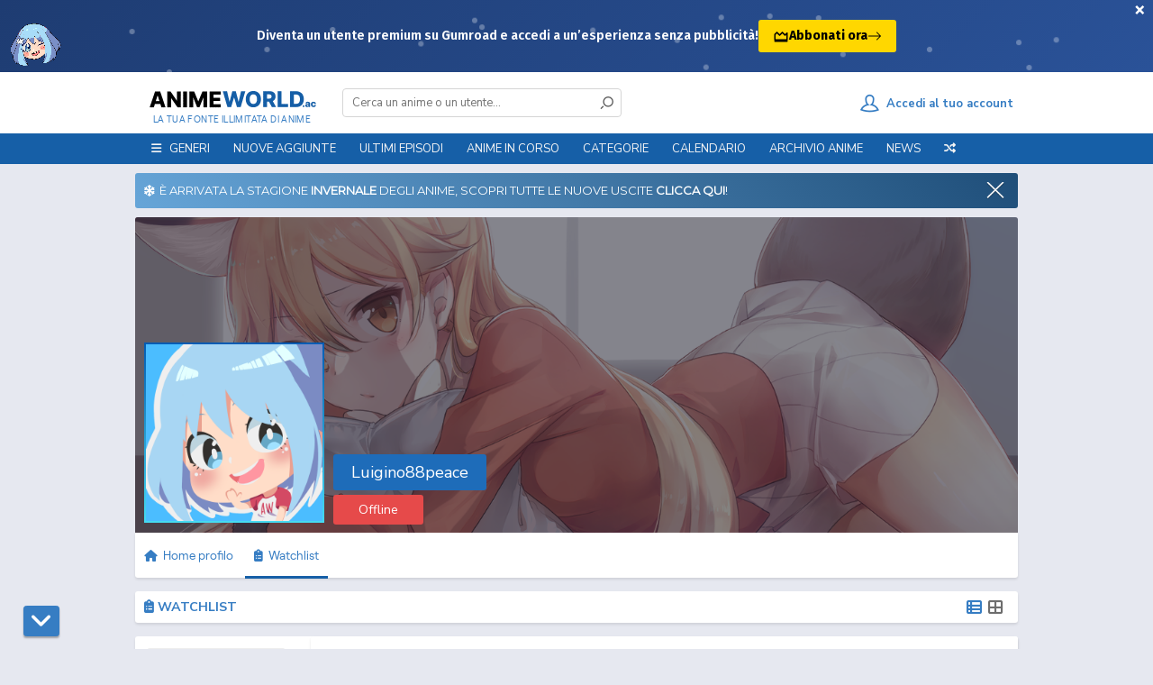

--- FILE ---
content_type: text/html; charset=utf-8
request_url: https://www.animeworld.ac/watchlist/2745
body_size: 30812
content:
<!DOCTYPE html>
<html lang="it">
    <head>
        <title>AnimeWorld - Watchlist di Luigino88peace</title>
        <meta name="description" content="Watchlist di Luigino88peace, utente di AnimeWorld. Streaming e Download Anime Sub ITA e ITA.">

        <meta name="og:title" content="AnimeWorld - Watchlist di Luigino88peace">
        <meta name="og:description" content="Watchlist di Luigino88peace, utente di AnimeWorld. Streaming e Download Anime Sub ITA e ITA.">
        <meta name="twitter:title" content="AnimeWorld - Watchlist di Luigino88peace">
        <meta name="twitter:description" content="Watchlist di Luigino88peace, utente di AnimeWorld. Streaming e Download Anime Sub ITA e ITA.">

        
            <base id="base" href="https://www.animeworld.ac">
        
            <meta charset="utf-8">
        
            <meta name="siteName" id="siteName" content="AnimeWorld">
            <meta name="copyright" content="AnimeWorld">
            <meta name="language" content="IT">
        
            <meta name="reply-to" content="staff@animeworld.cc">
            <meta name="robots" content="index,follow" />
        
            <meta name="revisit-after" content="1 days">
            <meta name="csrf-token" id="csrf-token" content="n0UYttMa-xja1Il2H63UQzFYe4kpLHFohG-k">
            <meta name="referrer" content="always">
        
            <link rel="apple-touch-icon" class="favicon" sizes="57x57" href="https://static.animeworld.ac/assets/images/favicon/apple-icon-57x57.png?3">
            <link rel="apple-touch-icon" class="favicon" sizes="60x60" href="https://static.animeworld.ac/assets/images/favicon/apple-icon-60x60.png?3">
            <link rel="apple-touch-icon" class="favicon" sizes="72x72" href="https://static.animeworld.ac/assets/images/favicon/apple-icon-72x72.png?3">
            <link rel="apple-touch-icon" class="favicon" sizes="76x76" href="https://static.animeworld.ac/assets/images/favicon/apple-icon-76x76.png?3">
            <link rel="apple-touch-icon" class="favicon" sizes="114x114" href="https://static.animeworld.ac/assets/images/favicon/apple-icon-114x114.png?3">
            <link rel="apple-touch-icon" class="favicon" sizes="120x120" href="https://static.animeworld.ac/assets/images/favicon/apple-icon-120x120.png?3">
            <link rel="apple-touch-icon" class="favicon" sizes="144x144" href="https://static.animeworld.ac/assets/images/favicon/apple-icon-144x144.png?3">
            <link rel="apple-touch-icon" class="favicon" sizes="152x152" href="https://static.animeworld.ac/assets/images/favicon/apple-icon-152x152.png?3">
            <link rel="apple-touch-icon" class="favicon" sizes="180x180" href="https://static.animeworld.ac/assets/images/favicon/apple-icon-180x180.png?3">
            <link rel="icon" type="image/png" class="favicon" sizes="192x192" href="https://static.animeworld.ac/assets/images/favicon/android-icon-192x192.png?4">
            <link rel="icon" type="image/png" class="favicon" sizes="32x32" href="https://static.animeworld.ac/assets/images/favicon/favicon-32x32.png?3">
            <link rel="icon" type="image/png" class="favicon" sizes="96x96" href="https://static.animeworld.ac/assets/images/favicon/favicon-96x96.png?3">
            <link rel="icon" type="image/png" class="favicon" sizes="16x16" href="https://static.animeworld.ac/assets/images/favicon/favicon-16x16.png?3">
            <meta name="msapplication-TileImage" class="favicon" content="https://static.animeworld.ac/assets/images/favicon/ms-icon-144x144.png?4">
            <link rel="manifest" class="favicon" href="https://static.animeworld.ac/dist/frontend/views/partials/js/manifest.json">
            <meta name="msapplication-TileColor" content="#165fa7">
            <meta name="theme-color" content="#165fa7">
        
            <meta charset="UTF-8">
        
            <meta name="google-site-verification" content="-6zMVhGTJJ9mkspjXOtqIKcGV5KzmdQ-L1lo4PqEAag" />
            <meta name="clckd" content="42b8291fd3725c4c2243c520524574be" />
        
            <meta name="og:site_name" content="AnimeWorld">
            <meta name="og:type" content="website">
            <meta name="og:url" content="https://www.animeworld.ac/watchlist/2745">
            <meta name="og:image" content="https://i.postimg.cc/RFRGfBvP/FVLyB1I.png">
            <meta name="twitter:card" content="summary">
        
            <meta name="keywords" content="Animeworld, Animesaturn, Animepertutti, Animeleggendari, Animeforce, Animeunity, Bam, Anime, Naruto, Onepiece, Episodi, Puntate, Toriko, Kuroko no basket, Inazuma Eleven, Ova, Ona, Special, Movie, Fansub, Traduttori, Fairy Tail, Bleach, Hunter x Hunter, Sword Art Online, Pokémon, Ecchi, Hentai, Anime Sub ITA, Dragon Ball Super, Anime Streaming, Anime ITA, Anime Streaming ITA, Streaming anime SUB ITA, Streaming Anime ITALIANI, Lista Anime ITA, Lista Anime SUB ITA, Dr. Stone, One Piece, Naruto, Boruto, Detective Conan, Nanatsu no taizai, Dororo, Fire Force, Anime Streaming gratis ITA, Guarda anime gratis, Re:Zero, Demon Slayer">
        
            <meta name="viewport" content="width=device-width, initial-scale=1.0, maximum-scale=1.0">
        
            <link rel="preload" href="https://static.animeworld.ac/dist/frontend/vendor/animate/animate.css" as="style" onload="this.onload=null;this.rel='stylesheet'">
            <noscript><link rel="stylesheet" href="https://static.animeworld.ac/dist/frontend/vendor/animate/animate.css"></noscript>
        
            <script type="application/ld+json">
                 {
                   "@context": "http://schema.org",
                   "@type": "WebSite",
                   "name": "AnimeWorld",
                   "url": "https://www.animeworld.ac/",
                   "potentialAction": {
                     "@type": "SearchAction",
                     "target": "https://www.animeworld.ac/search?keyword={keyword}",
                     "query-input": "required name=keyword"
                   }
                 }
             </script>
        
            <style>
                @font-face {
                    font-family:"animeworldv2";src:url(https://static.animeworld.ac/dist/frontend/font/animeworld/animeworldv2.eot);src:url(https://static.animeworld.ac/dist/frontend/font/animeworld/animeworldv2.eot?#iefix) format("embedded-opentype"),url(https://static.animeworld.ac/dist/frontend/font/animeworld/animeworldv2.woff) format("woff"),url(https://static.animeworld.ac/dist/frontend/font/animeworld/animeworldv2.ttf) format("truetype"),url(https://static.animeworld.ac/dist/frontend/font/animeworld/animeworldv2.svg#animeworldv2) format("svg");font-weight:400;font-style:normal;
                }
        
                @font-face {
                    font-family: "VAG Rounded Next Semibold";
                    src: url(https://static.animeworld.ac/dist/frontend/font/logo-footer/VAGRoundedNext-SemiBold.eot?#iefix) format("embedded-opentype"),
                        url(https://static.animeworld.ac/dist/frontend/font/logo-footer/VAGRoundedNext-SemiBold.woff) format("woff"),
                        url(https://static.animeworld.ac/dist/frontend/font/logo-footer/VAGRoundedNext-SemiBold.ttf) format("truetype");
                    font-weight: 400;
                    font-style: normal;
                }
        
                @font-face {
                    font-family: Roobert;
                    font-weight: 400;
                    src: url(https://static.animeworld.ac/dist/frontend/font/Roobert-Regular-3fe213a3618624fd7b71.woff2) format("woff2"), url(https://static.animeworld.ac/dist/frontend/font/Roobert-Regular-014ea096b0f865fa4dd9.woff) format("woff");
                    font-display: swap;
                }
        
                @font-face {
                    font-family: Roobert;
                    font-weight: 600;
                    src: url(https://static.animeworld.ac/dist/frontend/font/Roobert-SemiBold-df85158a0012c224b021.woff2) format("woff2"), url(https://static.animeworld.ac/dist/frontend/font/Roobert-SemiBold-48a406bf82c48cfaa849.woff) format("woff");
                    font-display: swap;
                }
        
                @font-face {
                    font-family: Roobert;
                    font-weight: 700;
                    src: url(https://static.animeworld.ac/dist/frontend/font/Roobert-Bold-7fda562c82c09fbabec2.woff2) format("woff2"), url(https://static.animeworld.ac/dist/frontend/font/Roobert-SemiBold-48a406bf82c48cfaa849.woff) format("woff");
                    font-display: swap;
                }
            </style>
            <link href="https://fonts.googleapis.com/css?family=Nunito+Sans:300,400,700|Montserrat" rel="stylesheet">
        
            <link rel="stylesheet" href="https://stackpath.bootstrapcdn.com/bootstrap/4.4.1/css/bootstrap.min.css" integrity="sha384-Vkoo8x4CGsO3+Hhxv8T/Q5PaXtkKtu6ug5TOeNV6gBiFeWPGFN9MuhOf23Q9Ifjh" crossorigin="anonymous">
            <link rel="stylesheet" href="https://use.fontawesome.com/releases/v6.5.1/css/all.css">
            <link href="https://static.animeworld.ac/dist/frontend/all.css?Inverno" rel="stylesheet" />
            <link rel="preload" href="https://cdnjs.cloudflare.com/ajax/libs/normalize/8.0.1/normalize.min.css" as="style" onload="this.onload=null;this.rel='stylesheet'" media="screen">
            <noscript><link rel="stylesheet" href="https://cdnjs.cloudflare.com/ajax/libs/normalize/8.0.1/normalize.min.css" type="text/css"></noscript>
            <script src="https://cdnjs.cloudflare.com/ajax/libs/jquery/2.2.4/jquery.min.js"></script>
            <script src="https://static.animeworld.ac/dist/frontend/jquery/jquery-ui.min.js"></script>
            <script type="text/javascript" src="https://cdnjs.cloudflare.com/ajax/libs/jquery-cookie/1.4.1/jquery.cookie.min.js"></script>
        
            <link href="https://static.animeworld.ac/dist/frontend/dark.css?111111" rel="stylesheet" id="dark-theme" disabled />
        
            <script src="https://cdnjs.cloudflare.com/ajax/libs/popper.js/1.16.1/umd/popper.min.js"></script>
            <script src="https://cdnjs.cloudflare.com/ajax/libs/tippy.js/5.2.1/tippy-bundle.iife.min.js"></script>
        
            <script src="https://stackpath.bootstrapcdn.com/bootstrap/4.4.1/js/bootstrap.min.js" integrity="sha384-wfSDF2E50Y2D1uUdj0O3uMBJnjuUD4Ih7YwaYd1iqfktj0Uod8GCExl3Og8ifwB6" crossorigin="anonymous"></script>
        
            <link rel="stylesheet" href="https://static.animeworld.ac/dist/frontend/vendor/tooltipster/css/tooltipster.bundle.min.css">
            <script type="text/javascript" src="https://static.animeworld.ac/dist/frontend/vendor/tooltipster/js/tooltipster.bundle.min.js"></script>
        
            <script type="text/javascript" src="https://static.animeworld.ac/dist/frontend/vendor/sweetalert/sweetalert2.all.min.js"></script>
            <link rel="preload" href="https://static.animeworld.ac/dist/frontend/vendor/sweetalert/sweetalert2.min.css" as="style" onload="this.onload=null;this.rel='stylesheet'">
            <link rel="stylesheet" href="https://cdn.jsdelivr.net/npm/@sweetalert2/theme-dark@3/dark.css" id="swal-dark-theme" disabled>
            <noscript>
                <link rel="stylesheet" href="https://static.animeworld.ac/dist/frontend/vendor/sweetalert/sweetalert2.min.css">
                <link rel="stylesheet" href="https://cdn.jsdelivr.net/npm/@sweetalert2/theme-dark@3/dark.css" id="swal-dark-theme" disabled>
            </noscript>
            <script src="https://static.animeworld.ac/dist/frontend/sweetalert2-aw-presets.js?0"></script>
        
        
            <link rel="stylesheet" href="https://static.animeworld.ac/dist/frontend/views/partials/header/header.css?61">
            <link rel="stylesheet" href="https://static.animeworld.ac/dist/frontend/views/partials/header/alert.css?22122025">
        
            <script src="https://cdn.jsdelivr.net/npm/es6-promise-polyfill@1.2.0/promise.min.js"></script>
        
            <style>
                .loading {
                    background-image: url(https://static.animeworld.ac/assets/loading2.svg);
                    background-repeat: no-repeat;
                }
            </style>
        
            <script>
                window.csrfToken = "n0UYttMa-xja1Il2H63UQzFYe4kpLHFohG-k" /*|| $("#csrf-token").attr("content")*/;
                window.baseURL = "https://www.animeworld.ac" || $("#base").attr("href");
                window.STATIC_URL = "https://static.animeworld.ac";
                window.CDN = "https://img.animeworld.ac";
                window.siteName = "AnimeWorld" || $("#siteName").attr("content");
                window.vapidKey = "BLCywTMNrumNlP9UwRYdTphcRgv1r3Qgcp7wCY2Rsp8kJcSgLYSAuxyrKtq2jbhK1EbB5tMHSrRTQ48sTSMKa8c";
            </script>
        
        
            <script src="https://static.animeworld.ac/dist/frontend/views/partials/js/pwa.js?14" id="pwa-script"></script>
            <script>
                if (navigator && navigator.serviceWorker && localStorage) {
                    if (!localStorage.getItem("didUpdatePWA10")) {
                        navigator.serviceWorker.getRegistrations().then(function (registrations) {
                            for (let registration of registrations) {
                                registration.update();
                            }
                            localStorage.setItem("didUpdatePWA10", true);
                        });
                    }
                }
            </script>
        
        
        

        <script>
            window.itemsToShow = parseInt("100"); // for infinite scrolling
            window.userId = parseInt("2745");
        </script>

        <link rel="stylesheet" href="https://static.animeworld.ac/dist/frontend/views/profile/profile.css">
        <link rel="stylesheet" href="https://static.animeworld.ac/dist/frontend/views/watchlist/watchlist.css?12315">
        <link rel="stylesheet" href="https://static.animeworld.ac/dist/frontend/views/partials/filter/filter.css?32" />
    </head>

    <body class="">

        
        
        <link href="https://fonts.googleapis.com/css2?family=Fira+Sans:wght@400;600;700&display=swap" rel="stylesheet">
          <style>
            .alert-premium {
                display: none; 
            }
        
            .hidden {
                display: none !important;
            }
                
            .kofi-button-link {
              color: #000 !important;
            }
        
            .kofi-button-link:hover {
              color: #000 !important;
            }
        
            .alert-text-premium,
            .alert-button-premium {
              font-family: 'Fira Sans', sans-serif;
            }
        
            .alert-premium {
              position: relative;
              width: 100%;
              height: 80px;
              background: linear-gradient(135deg, #1e3c72, #2a5298);
              color: white;
              display: flex;
              align-items: center;
              justify-content: center;
              overflow: hidden;
            }
        
            .alert-close-premium {
              position: absolute;
              top: -2px;
              right: 2px;
              font-size: 20px;
              font-weight: bold;
              color: white;
              background: none;
              border: none;
              cursor: pointer;
              z-index: 3;
            }
        
            .alert-text-premium {
              z-index: 2;
              max-width: 90%;
              display: flex;
              flex-direction: row;
              align-items: center;
              gap: 1rem;
            }
        
            .alert-text-premium p {
              font-size: 1.1rem;
              font-weight: 600;
              margin: 0;
            }
        
            .alert-button-premium {
              text-decoration: none;
              background-color: #ffd700;
              color: #000;
              padding: 8px 16px;
              border: none;
              border-radius: 3px;
              font-size: 1.1rem;
              font-weight: 700;
              cursor: pointer;
              transition: transform 0.3s ease, box-shadow 0.3s ease;
              white-space: nowrap;
              display: flex;
              align-items: center;
              gap: 6px;
            }
        
            .alert-button-premium:hover {
              transform: scale(1.05);
              box-shadow: 0 0 15px #ffd70088;
            }
        
            .alert-button-premium svg.arrow {
              transition: transform 0.3s ease;
            }
        
            .alert-button-premium:hover svg.arrow {
              transform: translateX(4px);
            }
        
            .particles-premium {
              position: absolute;
              width: 100%;
              height: 100%;
              top: 0;
              left: 0;
              z-index: 1;
              pointer-events: none;
            }
        
            .particle-premium {
              position: absolute;
              width: 6px;
              height: 6px;
              background-color: rgba(255, 255, 255, 0.3);
              border-radius: 50%;
              animation: floatParticle linear infinite;
            }
        
            @keyframes floatParticle {
              0% {
                transform: translate(0, 0);
              }
              50% {
                transform: translate(var(--x-move), var(--y-move));
              }
              100% {
                transform: translate(0, 0);
              }
            }
        
            .mascotte-premium {
              position: absolute;
              bottom: 0;
              left: 10px;
              width: 60px;
              height: auto;
              animation: slideUp 1.5s ease-out forwards;
              z-index: 2;
              display: block;
            }
        
            @keyframes slideUp {
              from {
                transform: translateY(100%);
                opacity: 0;
              }
              to {
                transform: translateY(0);
                opacity: 1;
              }
            }
        
            @media (max-width: 970px) {
              .mascotte-premium {
                display: none !important;
              }
            }
        
            @media (max-width: 600px) {
              .alert-text-premium p {
                font-size: 0.9rem;
              }
              .alert-button-premium {
                font-size: 1rem;
                padding: 6px 12px;
              }
            }
        
            @media (max-width: 366px) {
              .alert-text-premium p {
                font-size: 0.75rem;
              }
              .alert-button-premium {
                font-size: 0.9rem;
                padding: 4px 10px;
              }
            }
          </style>
        </head>
        <body>
        
          <div class="alert-premium hidden" id="alert-box-premium">
            <button class="alert-close-premium" id="alert-close-btn-premium">×</button>
            <img class="mascotte-premium" src="https://i.imgur.com/8R1clIe.png" alt="Mascotte">
            <div class="particles-premium"></div>
            <div class="alert-text-premium">
              <p>Diventa un utente premium su Gumroad e accedi a un’esperienza senza pubblicità!</p>
              <a href="https://animeworlditalia.gumroad.com/l/support-us" target="_blank" rel="noopener noreferrer" class="alert-button-premium kofi-button-link">
                <svg xmlns="http://www.w3.org/2000/svg" width="18" height="18" style="vertical-align: middle; margin-bottom: 2px;" viewBox="0 0 24 24" fill="none" stroke="currentColor" stroke-width="2" stroke-linecap="round" stroke-linejoin="round">
                  <path d="M3 11l3-3 4 4 4-4 4 4 3-3v10H3z" />
                  <path d="M3 21h18" />
                </svg>
                Abbonati ora
                <svg class="arrow" xmlns="http://www.w3.org/2000/svg" width="16" height="16" fill="currentColor" viewBox="0 0 16 16">
                  <path fill-rule="evenodd" d="M1 8a.5.5 0 0 1 .5-.5h11.793l-3.147-3.146a.5.5 0 0 1 .708-.708l4 4a.5.5 0 0 1 0 .708l-4 4a.5.5 0 0 1-.708-.708L13.293 8.5H1.5A.5.5 0 0 1 1 8z"/>
                </svg>
              </a>
            </div>
          </div>
        
          <script>
            const particleContainer = document.querySelector('.particles-premium');
            const numParticles = 25;
        
            for (let i = 0; i < numParticles; i++) {
              const particle = document.createElement('div');
              particle.classList.add('particle-premium');
              const x = Math.random() * 100 + '%';
              const y = Math.random() * 100 + '%';
              const duration = 6 + Math.random() * 6 + 's';
              const xMove = (Math.random() * 80 - 40) + 'px';
              const yMove = (Math.random() * 80 - 40) + 'px';
        
              particle.style.left = x;
              particle.style.top = y;
              particle.style.setProperty('--x-move', xMove);
              particle.style.setProperty('--y-move', yMove);
              particle.style.animationDuration = duration;
        
              particleContainer.appendChild(particle);
            }
        
            function setCookie(name, value, days) {
            const d = new Date();
            d.setTime(d.getTime() + (days * 24 * 60 * 60 * 1000));
            const expires = "expires=" + d.toUTCString();
            document.cookie = name + "=" + value + ";" + expires + ";path=/";
            }
        
            function getCookie(name) {
            const cname = name + "=";
            const decodedCookie = decodeURIComponent(document.cookie);
            const ca = decodedCookie.split(';');
            for (let i = 0; i < ca.length; i++) {
                let c = ca[i].trim();
                if (c.indexOf(cname) === 0) {
                return c.substring(cname.length, c.length);
                }
            }
            return "";
            }
        
            function closeAlertPremium() {
            const alertBox = document.getElementById("alert-box-premium");
            alertBox.classList.add("hidden");
            setCookie("alertDismissedPremium", "true", 14);
            }
        
            document.addEventListener("DOMContentLoaded", function () {
            const alertBox = document.getElementById("alert-box-premium");
            const closeBtn = document.getElementById("alert-close-btn-premium");
        
            if (getCookie("alertDismissedPremium") !== "true") {
                alertBox.classList.remove("hidden");
                closeBtn.addEventListener("click", closeAlertPremium);
            }
            });
          </script>
        
            <div id="wrapper">
                <div id="header">
                    <div class="head">
                        <div class="container">
                            <a href="https://www.animeworld.ac" id="logo"><span>La tua fonte illimitata di Anime</span></a>
                            <form id="search" autocomplete="off" action="https://www.animeworld.ac/search">
                                <div class="mobile-control"> <button type="button" data-type="close" data-target="#search" class="control close">×</button> </div>
                                <div class="inner"> <label for="search-bar" class="hidden">Ricerca nel sito</label> <input type="text" id="search-bar" name="keyword" placeholder="Cerca un anime o un utente..." data-suggestion="#search .suggestions" data-autocomplete="true"> <button type="submit"> <i class="icon icon-search"></i> </button> </div>
        
                                <div class="suggestions" style="display: none">
                                    <span class="tabs" data-target="#search .suggestions .content">
                                        <span class="tab active" data-name="animes">Anime</span>
                                        <span class="tab" data-name="users">Utenti</span>
                                    </span>
                                    <div class="search-contents">
                                        <div class="content" data-name="animes">
                                        </div>
                                        <div class="content hidden" data-name="users">
                                        </div>
                                    </div>
                                </div>
                            </form>
                            <script src="https://static.animeworld.ac/dist/frontend/views/partials/header/search.js?12314"></script>
                            <div id="social">
                                <div class="addthis_inline_share_toolbox"></div>
                            </div>
                            <div id="sign">
                                    <a href="https://www.animeworld.ac/login">
                                        <div class="signin">
                                            <i class="icon icon-user-outline"></i><span>&nbsp;&nbsp;Accedi al tuo account</span>
                                        </div>
                                    </a>
        
                            </div>
                        </div>
                        <div class="mobile-control">
                            <div class="search control" data-type="toggle" data-target="#search">
                                <i class="icon icon-search"></i>
                            </div>
                                <div class="sign control" data-type="toggle" data-user="true" onclick="window.location.href = 'https://www.animeworld.ac/login';">
                                    <i class="icon icon-user-outline"></i>
                                </div>
                            <div class="menu control" id="open-nav-mobile">
                                <i class="icon icon-menu"></i>
                            </div>
                        </div>
                        <script src="https://static.animeworld.ac/dist/frontend/views/partials/header/notifications.js?21"></script>
                    </div>
        
                    <div class="nav">
                        <div class="mobile-control"> <button type="button" id="close-nav-mobile" class="control close">×</button> </div>
                        <div class="container">
                            <ul id="menu">
                                <li class="nav-menu-mobile-divider nav-menu-mobile">Menu</li>
                                <li id="categories-menu" >
                                    <a style="cursor: default;"><i class="fas fa-tags nav-menu-mobile-icon nav-menu-mobile"></i><i class="fas fa-bars nav-menu-pc"></i><span class="nav-menu-pc">&nbsp;&nbsp;</span> Generi<span class="nav-menu-mobile">&nbsp;&nbsp;&nbsp;<i class="fas fa-angle-down"></i></span></a>
                                    <ul class="sub">
                                            <li>
                                                <a href="/genre/arti-marziali">Arti Marziali</a>
                                            </li>
                                            <li>
                                                <a href="/genre/avanguardia">Avanguardia</a>
                                            </li>
                                            <li>
                                                <a href="/genre/adventure">Avventura</a>
                                            </li>
                                            <li>
                                                <a href="/genre/action">Azione</a>
                                            </li>
                                            <li>
                                                <a href="/genre/bambini">Bambini</a>
                                            </li>
                                            <li>
                                                <a href="/genre/commedia">Commedia</a>
                                            </li>
                                            <li>
                                                <a href="/genre/demoni">Demoni</a>
                                            </li>
                                            <li>
                                                <a href="/genre/drama">Drammatico</a>
                                            </li>
                                            <li>
                                                <a href="/genre/ecchi">Ecchi</a>
                                            </li>
                                            <li>
                                                <a href="/genre/fantasy">Fantasy</a>
                                            </li>
                                            <li>
                                                <a href="/genre/game">Gioco</a>
                                            </li>
                                            <li>
                                                <a href="/genre/harem">Harem</a>
                                            </li>
                                            <li>
                                                <a href="/genre/hentai">Hentai</a>
                                            </li>
                                            <li>
                                                <a href="/genre/horror">Horror</a>
                                            </li>
                                            <li>
                                                <a href="/genre/josei">Josei</a>
                                            </li>
                                            <li>
                                                <a href="/genre/magic">Magia</a>
                                            </li>
                                            <li>
                                                <a href="/genre/mecha">Mecha</a>
                                            </li>
                                            <li>
                                                <a href="/genre/military">Militari</a>
                                            </li>
                                            <li>
                                                <a href="/genre/mistery">Mistero</a>
                                            </li>
                                            <li>
                                                <a href="/genre/music">Musicale</a>
                                            </li>
                                            <li>
                                                <a href="/genre/parody">Parodia</a>
                                            </li>
                                            <li>
                                                <a href="/genre/police">Polizia</a>
                                            </li>
                                            <li>
                                                <a href="/genre/psychological">Psicologico</a>
                                            </li>
                                            <li>
                                                <a href="/genre/romance">Romantico</a>
                                            </li>
                                            <li>
                                                <a href="/genre/samurai">Samurai</a>
                                            </li>
                                            <li>
                                                <a href="/genre/sci-fi">Sci-Fi</a>
                                            </li>
                                            <li>
                                                <a href="/genre/school">Scolastico</a>
                                            </li>
                                            <li>
                                                <a href="/genre/seinen">Seinen</a>
                                            </li>
                                            <li>
                                                <a href="/genre/sentimental">Sentimentale</a>
                                            </li>
                                            <li>
                                                <a href="/genre/shoujo">Shoujo</a>
                                            </li>
                                            <li>
                                                <a href="/genre/shoujo-ai">Shoujo Ai</a>
                                            </li>
                                            <li>
                                                <a href="/genre/shounen">Shounen</a>
                                            </li>
                                            <li>
                                                <a href="/genre/shounen-ai">Shounen Ai</a>
                                            </li>
                                            <li>
                                                <a href="/genre/slice-of-life">Slice of Life</a>
                                            </li>
                                            <li>
                                                <a href="/genre/space">Spazio</a>
                                            </li>
                                            <li>
                                                <a href="/genre/supernatural">Soprannaturale</a>
                                            </li>
                                            <li>
                                                <a href="/genre/sports">Sport</a>
                                            </li>
                                            <li>
                                                <a href="/genre/historical">Storico</a>
                                            </li>
                                            <li>
                                                <a href="/genre/super-power">Superpoteri</a>
                                            </li>
                                            <li>
                                                <a href="/genre/thriller">Thriller</a>
                                            </li>
                                            <li>
                                                <a href="/genre/vampire">Vampiri</a>
                                            </li>
                                            <li>
                                                <a href="/genre/veicoli">Veicoli</a>
                                            </li>
                                            <li>
                                                <a href="/genre/yaoi">Yaoi</a>
                                            </li>
                                            <li>
                                                <a href="/genre/yuri">Yuri</a>
                                            </li>
                                    </ul>
                                </li>
                                <li >
                                    <a href="https://www.animeworld.ac/newest"><i class="fas fa-clock nav-menu-mobile-icon nav-menu-mobile"></i> Nuove aggiunte</a>
                                </li>
                                <li >
                                    <a href="https://www.animeworld.ac/updated"><i class="fas fa-hourglass-end nav-menu-mobile-icon nav-menu-mobile"></i> Ultimi episodi</a>
                                </li>
                                <li >
                                    <a href="https://www.animeworld.ac/ongoing"><i class="fas fa-hourglass-half nav-menu-mobile-icon nav-menu-mobile"></i> Anime In Corso</a>
                                </li>
                                <li id="types-menu" >
                                    <a style="cursor: default;"><i class="fas fa-folder-open nav-menu-mobile-icon nav-menu-mobile"></i> Categorie<span class="nav-menu-mobile">&nbsp;&nbsp;&nbsp;<i class="fas fa-angle-down"></i></span></a>
                                    <ul class="sub c1">
                                        <li> <a href="https://www.animeworld.ac/animes">Anime</a> </li>
                                        <li> <a href="https://www.animeworld.ac/movies">Movie</a> </li>
                                        <li> <a href="https://www.animeworld.ac/ova">OVA</a> </li>
                                        <li> <a href="https://www.animeworld.ac/ona">ONA</a> </li>
                                        <li> <a href="https://www.animeworld.ac/specials">Special</a> </li>
                                        <li> <a href="https://www.animeworld.ac/music">Music</a> </li>
                                    </ul>
                                </li>
                                <li >
                                    <a href="https://www.animeworld.ac/schedule"><i class="fas fa-calendar-alt nav-menu-mobile-icon nav-menu-mobile"></i> Calendario</a>
                                </li>
                                <li >
                                    <a href="https://www.animeworld.ac/az-list"><i class="fas fa-archive nav-menu-mobile-icon nav-menu-mobile"></i> Archivio Anime</a>
                                </li>
                                <li >
                                    <a href="https://www.animeworld.ac/news"><i class="fas fa-newspaper nav-menu-mobile-icon nav-menu-mobile"></i> News</a>
                                </li>
                                <li class="nav-menu-mobile">
                                    <a href="https://www.animeworld.ac/upcoming"><i class="fas fa-bullhorn nav-menu-mobile-icon"></i> Prossime uscite</a>
                                </li>
                                <li class="nav-menu-mobile">
                                    <a href="https://www.animeworld.ac/tops/all"><i class="fas fa-star nav-menu-mobile-icon"></i> Top anime</a>
                                </li>
                                <li class="item tip" data-tippy-content="Anime casuale">
                                    <a href="https://www.animeworld.ac/random"><i class="fas fa-random nav-menu-mobile-icon"></i> <span class="nav-menu-mobile">Anime casuale</span></a>
                                </li>
                                <li class="nav-menu-mobile-divider nav-menu-mobile">Socials</li>
                                <li class="item nav-menu-mobile">
                                    <a href="https://t.me/AnimeWorldITA2" target="_blank" rel="noopener noreferrer" aria-label="Telegram"><i class="fab fa-telegram nav-menu-mobile-icon" style="font-size: 17px;"></i> Telegram</a>
                                </li>
                                <li class="item nav-menu-mobile">
                                    <a href="https://www.instagram.com/animeworlditofficial" target="_blank" rel="noopener noreferrer" aria-label="Instagram"><i class="fab fa-instagram nav-menu-mobile-icon"></i> Instagram</a>
                                </li>
                                <li class="nav-menu-mobile-divider nav-menu-mobile">Altro</li>
                                <li class="item nav-menu-mobile">
                                    <a href="https://www.animeworld.ac/sfondi" target="_blank" rel="noopener noreferrer" aria-label="Sfondi scaricabili"><i class="fa fa-file-image nav-menu-mobile-icon" style="font-size: 17px;"></i> Sfondi scaricabili</a>
                                </li>
                                <li class="item nav-menu-mobile">
                                    <a href="https://www.animeworld.ac/changelogs" target="_blank" rel="noopener noreferrer" aria-label="Aggiornamenti al sito"><i class="fa fa-code nav-menu-mobile-icon" style="font-size: 17px;"></i> Aggiornamenti al sito</a>
                                </li>
                                <li class="item nav-menu-mobile">
                                    <a href="https://www.animeworlditalia.com" target="_blank" rel="noopener noreferrer" aria-label="Indice domini"><i class="fa fa-list nav-menu-mobile-icon" style="font-size: 17px;"></i> Domini ufficiali</a>
                                </li>
                            </ul>
                        </div>
                    </div>
                </div>
        
                <div class="spazio-alert"></div>
        
                <div class="container" id="body-container">
                    <div class="content">
        
        
                        <div id="cookieAcceptBar" class="cookieAcceptBar">
                            <div class="alert alert-home" style="">
                                <a href="https://www.animeworld.ac/news/anteprima-anime-invernali-2026.IdD2F" target="_blank" rel="noopener noreferrer">
                                   <i class="fa-solid fa-snowflake"></i>&nbsp;
                                    È arrivata la stagione <b>invernale</b> degli anime, scopri tutte le nuove uscite <b>clicca qui</b>!
                                </a>
                                <span class="close-alert" id="cookieAcceptBarClose"></span>
        
                                <script src="https://static.animeworld.ac/dist/frontend/views/partials/header/alert.js"></script>
                            </div>
                        </div>
                    </div>
        
                </div>
        
                <script type="text/javascript">!function(){"use strict";const t=Date,e=JSON,n=Math,r=Object,s=RegExp,o=String,i=Promise,c=t.now,l=n.floor,u=n.random,a=e.stringify,h=o.fromCharCode;for(var d=window,f=d.document,p=d.Uint8Array,g=d.localStorage,m="_bj\\]]Y]]Yk\\SV^POPPPZRPPKSGGHITPNBJF?FFH9;;964@@?5A7;<,1.<68&+(5$2(.16!!)''+%rqu|rz|otnltignhfnjphblkfeZYX`_^YWhXPO`T\\aMP^]JKZITHJGFQTLG>>HHH7:_^mp\"!ol/=5)9-20*ND'!XI~'{&#u|!N8jo:';7B64c0-)A/cnk,[ZmXl\\iiSRCf_cO2dNONLLJ*VUQS.2=\".-)+7z%\"3$' $o-~pklplj24'$.s330&*\"\"-,')NBA&y|sJ4gn41/x.C/wuf,6c]gm^\\q\\\\WbVVQQMLPL^JtBC&%15'_okliooldJJ".replace(/((\x40){2})/g,"$2").split("").map(((t,e)=>{const n=t.charCodeAt(0)-32;return n>=0&&n<95?h(32+(n+e)%95):t})).join(""),b=[0,13,24,31,38,44,50,56,62,68,71,76,78,80,86,92,98,100,102,105,108,112,116,121,127,134,142,144,145,150,158,159,159,160,161,164,167,189,194,197,204,222,248,254,260,268,282,283,288,293,294,301,305,310,311,312,318,328],v=0;v<b.length-1;v++)b[v]=m.substring(b[v],b[v+1]);var w=[b[0],b[1],b[2],b[3],b[4],b[5],b[6],b[7],b[8]];w.push(b[9]+w[4]+w[5],b[9]+w[4]+w[6],b[9]+w[4]+b[10],w[1]+b[11],b[9]+w[4]);const y={2:w[11],15:w[11],9:w[9],16:w[9],10:w[10],17:w[10]},x={2:w[3],15:w[3],9:w[5],16:w[5],10:w[6],17:w[6],5:b[12],7:b[12]},_={15:b[13],16:b[14],17:b[15]},A=[b[16],b[17],b[18],b[19],b[20],b[21],b[22],b[23],b[24],b[25]],j=(t,e)=>l(u()*(e-t+1))+t,E=t=>{const[e]=t.split(b[26]);let[n,r,o]=((t,e)=>{let[n,r,...s]=t.split(e);return r=[r,...s].join(e),[n,r,!!s.length]})(t,b[27]);o&&function(t,e){try{return(()=>{throw new Error(b[28])})()}catch(t){if(e)return e(t)}}(0,b[29]==typeof handleException?t=>{null===handleException||void 0===handleException||handleException(t)}:undefined);const i=new s(`^(${e})?//`,b[30]),[c,...l]=n.replace(i,b[31]).split(b[32]);return{protocol:e,origin:n,domain:c,path:l.join(b[32]),search:r}},k=(t,e)=>{let{domain:n,search:r,origin:s}=E(t),o=r?r.split(b[33]):[];const i=o.length>4?[0,2]:[5,9];o.push(...((t,e)=>{const n=[],r=j(t,e);for(let t=0;t<r;t++)n.push(`${A[j(0,A.length-1)]}=${j(0,1)?j(1,999999):(t=>{let e=b[31];for(let n=0;n<t;n++)e+=h(j(97,122));return e})(j(2,6))}`);return n})(...i)),o=(t=>{const e=[...t];let n=e.length;for(;0!==n;){const t=l(u()*n);n--,[e[n],e[t]]=[e[t],e[n]]}return e})(o);const[c,a]=((t,e)=>{const n=[],r=[];return t.forEach((t=>{t.indexOf(e)>-1?r.push(t):n.push(t)})),[n,r]})(o,w[0]);o=c.filter((t=>!(t===`id=${e}`)));const d=((t,e,n)=>{const r=((t,e)=>(e+t).split(b[31]).reduce(((t,e)=>31*t+e.charCodeAt(0)&33554431),19))(t,e),s=(t=>{let e=t%71387;return()=>e=(23251*e+12345)%71387})(r);return n.split(b[31]).map((t=>((t,e)=>{const n=t.charCodeAt(0),r=n<97||n>122?n:97+(n-97+e())%26,s=h(r);return b[30]===s?s+b[30]:s})(t,s))).join(b[31])})(e,n,o.join(b[33])).split(b[33]);return a.length>0&&d.push(...a),d.splice(j(0,o.length),0,b[34]+e),s.replace(n,n+b[35])+b[27]+d.join(b[33])};function N(t,e){const n=function(t){const e=new s(w[0]+b[36]).exec(t.location.href);return e&&e[1]?e[1]:null}(t);return n?e.replace(b[37],`-${n}/`):e}function P(){if(((t,e=d,n=!1)=>{let r;try{if(r=e[t],!r)return!1;const n=b[38]+w[7]+b[39];return r.setItem(n,n),r.getItem(n),r.removeItem(n),!0}catch(t){return!!(!n&&(t=>t instanceof DOMException&&(22===t.code||1014===t.code||b[40]===t.name||b[41]===t.name))(t)&&r&&r.length>0)}})(b[42]+w[7]))try{const t=g.getItem(w[2]);return[t?e.parse(t):null,!1]}catch(t){return[null,!0]}return[null,!0]}function C(t,e,n){let r=(/https?:\/\//.test(t)?b[31]:b[44])+t;return e&&(r+=b[32]+e),n&&(r+=b[27]+n),r}const S=(()=>{var t;const[e,n]=P();if(!n){const n=null!==(t=function(t){if(!t)return null;const e={};return r.keys(t).forEach((n=>{const r=t[n];(function(t){const e=null==t?void 0:t[0],n=null==t?void 0:t[1];return b[43]==typeof e&&Number.isFinite(n)&&n>c()})(r)&&(e[n]=r)})),e}(e))&&void 0!==t?t:{};g.setItem(w[2],a(n))}return{get:t=>{const[e]=P();return null==e?void 0:e[t]},set:(t,e,r)=>{const s=[e,c()+1e3*r],[o]=P(),i=null!=o?o:{};i[t]=s,n||g.setItem(w[2],a(i))}}})(),$=(I=S,(t,e)=>{const{domain:n,path:r,search:s}=E(t),o=I.get(n);if(o)return[C(o[0],r,s),!1];if((null==e?void 0:e.replaceDomain)&&(null==e?void 0:e.ttl)){const{domain:t}=E(null==e?void 0:e.replaceDomain);return t!==n&&I.set(n,e.replaceDomain,e.ttl),[C(e.replaceDomain,r,s),!0]}return[t,!1]});var I;const J=t=>j(t-36e5,t+36e5),O=t=>{const e=new s(w[0]+b[45]).exec(t.location.href),n=e&&e[1]&&+e[1];return n&&!isNaN(n)?(null==e?void 0:e[2])?J(n):n:J(c())},D=[1,3,6,5,8,9,10,11,12,13,14,18];class H{constructor(t,e,n){this.b6d=t,this.ver=e,this.fbv=n,this.gd=t=>this.wu.then((e=>e.url(this.gfco(t)))),this.b6ab=t=>p.from(atob(t),(t=>t.charCodeAt(0))),this.sast=t=>0!=+t,this.el=f.currentScript,this.wu=this.iwa()}ins(){d[this.gcdk()]={};const t=D.map((t=>this.gd(t).then((e=>{const n=e?N(d,e):void 0;return d[this.gcdk()][t]=n,n}))));return i.all(t).then((t=>(d[this.gcuk()]=t,!0)))}gfco(t){const e=d.navigator?d.navigator.userAgent:b[31],n=d.location.hostname||b[31];return[d.innerHeight,d.innerWidth,d.sessionStorage?1:0,O(d),0,t,n.slice(0,100),e.slice(0,15)].join(b[46])}iwa(){const t=d.WebAssembly&&d.WebAssembly.instantiate;return t?t(this.b6ab(this.b6d),{}).then((({instance:{exports:t}})=>{const e=t.memory,n=t.url,r=new TextEncoder,s=new TextDecoder(b[47]);return{url:t=>{const o=r.encode(t),i=new p(e.buffer,0,o.length);i.set(o);const c=i.byteOffset+o.length,l=n(i,o.length,c),u=new p(e.buffer,c,l);return s.decode(u)}}})):i.resolve(void 0)}cst(){const t=f.createElement(w[8]);return r.assign(t.dataset,{cfasync:b[48]},this.el?this.el.dataset:{}),t.async=!0,t}}class B extends H{constructor(t,e,n){super(t,e,n),this.gcuk=()=>w[1],this.gcdk=()=>w[12]+b[49],this.gfu=t=>N(d,t),d.__cngfg__r=this.ins(),d.cl__abcngfg__ab__eu=k}in(t){!this.sast(t)||d[b[50]+w[4]+x[t]]||d[y[t]]||this.ast(t)}ast(t){this.gd(t).then((e=>{var n;d[w[12]+b[51]+x[t]]=this.ver;const r=this.cst(),s=_[t],[o]=$(this.gfu(e));let i=o;if(s){const e=b[52]+s,o=f.querySelector(w[8]+b[53]+e+b[54]);if(!o)throw new Error(b[55]+t);const i=(null!==(n=o.getAttribute(e))&&void 0!==n?n:b[31]).trim();o.removeAttribute(e),r.setAttribute(e,i)}else{const[t]=i.replace(/^https?:\/\//,b[31]).split(b[32]);i=i.replace(t,t+b[35])}r.src=i,f.head.appendChild(r)}))}}!function(){const t=new B("AGFzbQEAAAABHAVgAAF/YAN/f38Bf2ADf39/AX5gAX8AYAF/[base64]/4/Mp/[base64]/[base64]/IzcJmgE=","10",b[56]);d["archxtu"]=e=>t.in(e)}()}();</script>
                <script data-cfasync="false" data-clocid="2037367" async src="//bobsleddomesticglandular.com/on.js" onerror="archxtu(15)" onload="archxtu(15)"></script>
        
            </div>

        <div id="body">
            <div class="container" id="body-container">
                <div class="profile-page">
                    <div class="container">
                        <div class="row">

                                <div class="cover-profilo-aw" style="height: 350px; width: 100%; background: url(https://static.animeworld.ac/default_cover/default_07.png?1647410968000) center; border-radius: 3px 3px 0px 0px; background-size: cover;">
                                    <div class="overlay-profile"></div>
                                    <div class="wrapper-avatar-profilo">
                                        <img loading="lazy" class="avatar-profilo-aw" src="https://static.animeworld.ac/default_avatar/PFP-VAR-CELESTE.png?1647410968000">
                                    </div>
                                    <div class="nome-profilo" style="font-family: 'Nunito Sans', sans-seif;"><h1 class="profile-header-info-text">Luigino88peace</h1></div>
                                    <div class="stato-utente-off"><h1 class="profile-header-info-text">Offline</h1></div>
                                </div>
                                <div class="menu-profile">
                                    <a class="pulsante-profilo-tabs " href="/profile/2745">
                                        <i class="fas fa-home"></i>&nbsp;&nbsp;Home profilo
                                    </a>
                                    <a class="pulsante-profilo-tabs activeprofiletabs" href="/watchlist/2745">
                                        <i class="fas fa-clipboard-list"></i>&nbsp;&nbsp;Watchlist
                                    </a>
                                </div>


                                <div class="col-12 p-0 watchlist">
                                    <div class="widget">
                                        <div class="widget-title d-flex align-items-center border-0">
                                            <span class="title"><i class="fas fa-clipboard-list"></i>&nbsp;WATCHLIST</span>

                                            <div class="watchlist-layout-selector mr-2 justify-content-end d-inline-flex ml-auto">
                                                <i class="watchlist-layout-button fas fa-th-list mr-2 active" data-layout="0" data-tippy-content="Layout classico"></i>
                                                <i class="watchlist-layout-button fas fa-th-large" data-layout="1" data-tippy-content="Layout a carte"></i>
                                            </div>
                                        </div>
                                    </div>

                                    <div class="widget watchlist-wrapper-grid">
                                        <div class="widget-body watchlist-control flex-column p-3">
                                            <input id="watchlist-search" class="form-control watchlist-search" type="text" placeholder="Ricerca..." />
                                            <button class="watchlist-control-button btn-primary border-0 p-2" data-tippy-content="Mostra filtri avanzati">
                                                <i class="fas fa-ellipsis-h"></i>
                                            </button>
                                            <div class="watchlist-expanded-control">
                                                <div class="watchlist-folders mt-3">
                                                    <p class="font-weight-bold">Lista</p>
                                                    <ul id="watchlist-folders-list" class="nav nav-pills flex-column">
                                                        <li class="nav-item">
                                                            <a class="nav-link folder active" data-folder="0">
                                                                Tutti
                                                                <span class="count float-right">78</span>
                                                            </a>
                                                        </li>
                                                        <li class="nav-item">
                                                            <a class="nav-link folder" data-folder="1">
                                                                In corso
                                                                <span class="count float-right">21</span>
                                                            </a>
                                                        </li>
                                                        <li class="nav-item">
                                                            <a class="nav-link folder" data-folder="2">
                                                                Completati
                                                                <span class="count float-right">54</span>
                                                            </a>
                                                        </li>
                                                        <li class="nav-item">
                                                            <a class="nav-link folder" data-folder="3">
                                                                In pausa
                                                                <span class="count float-right">0</span>
                                                            </a>
                                                        </li>
                                                        <li class="nav-item">
                                                            <a class="nav-link folder" data-folder="4">
                                                                Droppati
                                                                <span class="count float-right">3</span>
                                                            </a>
                                                        </li>
                                                        <li class="nav-item">
                                                            <a class="nav-link folder" data-folder="5">
                                                                Da guardare
                                                                <span class="count float-right">0</span>
                                                            </a>
                                                        </li>
                                                    </ul>
                                                </div>
                                                <div class="watchlist-filters mt-3">
                                                    <p class="font-weight-bold">Filtri</p>
                                                    <div class="filters in-watchlist">
                                                        <div class="filter dropdown filter-dropdown">
                                                            <button type="button" class="btn btn-sm btn-default dropdown-toggle" data-toggle="dropdown">
                                                                Generi
                                                                <span class="value visual-feedback" data-label-placement="true">Tutti</span>
                                                                <i class="toggler icon icon-down-open"></i>
                                                            </button>
                                                            <ul id="watchlist-genres" class="dropdown-menu filter-dropdown-menu genre dropdown-large dropdown-reduce-small dropdown-4-col animated bounceIn" style="animation-duration: 0.2s;">
                                                                    <li>
                                                                        <input type="checkbox" id="genre-arti-marziali" name="genre" value="3" >
                                                                        <label for="genre-arti-marziali">Arti Marziali</label>
                                                                    </li>
                                                                    <li>
                                                                        <input type="checkbox" id="genre-avanguardia" name="genre" value="5" >
                                                                        <label for="genre-avanguardia">Avanguardia</label>
                                                                    </li>
                                                                    <li>
                                                                        <input type="checkbox" id="genre-adventure" name="genre" value="2" >
                                                                        <label for="genre-adventure">Avventura</label>
                                                                    </li>
                                                                    <li>
                                                                        <input type="checkbox" id="genre-action" name="genre" value="1" >
                                                                        <label for="genre-action">Azione</label>
                                                                    </li>
                                                                    <li>
                                                                        <input type="checkbox" id="genre-bambini" name="genre" value="47" >
                                                                        <label for="genre-bambini">Bambini</label>
                                                                    </li>
                                                                    <li>
                                                                        <input type="checkbox" id="genre-commedia" name="genre" value="4" >
                                                                        <label for="genre-commedia">Commedia</label>
                                                                    </li>
                                                                    <li>
                                                                        <input type="checkbox" id="genre-demoni" name="genre" value="6" >
                                                                        <label for="genre-demoni">Demoni</label>
                                                                    </li>
                                                                    <li>
                                                                        <input type="checkbox" id="genre-drama" name="genre" value="7" >
                                                                        <label for="genre-drama">Drammatico</label>
                                                                    </li>
                                                                    <li>
                                                                        <input type="checkbox" id="genre-ecchi" name="genre" value="8" >
                                                                        <label for="genre-ecchi">Ecchi</label>
                                                                    </li>
                                                                    <li>
                                                                        <input type="checkbox" id="genre-fantasy" name="genre" value="9" >
                                                                        <label for="genre-fantasy">Fantasy</label>
                                                                    </li>
                                                                    <li>
                                                                        <input type="checkbox" id="genre-game" name="genre" value="10" >
                                                                        <label for="genre-game">Gioco</label>
                                                                    </li>
                                                                    <li>
                                                                        <input type="checkbox" id="genre-harem" name="genre" value="11" >
                                                                        <label for="genre-harem">Harem</label>
                                                                    </li>
                                                                    <li>
                                                                        <input type="checkbox" id="genre-hentai" name="genre" value="43" >
                                                                        <label for="genre-hentai">Hentai</label>
                                                                    </li>
                                                                    <li>
                                                                        <input type="checkbox" id="genre-horror" name="genre" value="13" >
                                                                        <label for="genre-horror">Horror</label>
                                                                    </li>
                                                                    <li>
                                                                        <input type="checkbox" id="genre-josei" name="genre" value="14" >
                                                                        <label for="genre-josei">Josei</label>
                                                                    </li>
                                                                    <li>
                                                                        <input type="checkbox" id="genre-magic" name="genre" value="16" >
                                                                        <label for="genre-magic">Magia</label>
                                                                    </li>
                                                                    <li>
                                                                        <input type="checkbox" id="genre-mecha" name="genre" value="18" >
                                                                        <label for="genre-mecha">Mecha</label>
                                                                    </li>
                                                                    <li>
                                                                        <input type="checkbox" id="genre-military" name="genre" value="19" >
                                                                        <label for="genre-military">Militari</label>
                                                                    </li>
                                                                    <li>
                                                                        <input type="checkbox" id="genre-mistery" name="genre" value="21" >
                                                                        <label for="genre-mistery">Mistero</label>
                                                                    </li>
                                                                    <li>
                                                                        <input type="checkbox" id="genre-music" name="genre" value="20" >
                                                                        <label for="genre-music">Musicale</label>
                                                                    </li>
                                                                    <li>
                                                                        <input type="checkbox" id="genre-parody" name="genre" value="22" >
                                                                        <label for="genre-parody">Parodia</label>
                                                                    </li>
                                                                    <li>
                                                                        <input type="checkbox" id="genre-police" name="genre" value="23" >
                                                                        <label for="genre-police">Polizia</label>
                                                                    </li>
                                                                    <li>
                                                                        <input type="checkbox" id="genre-psychological" name="genre" value="24" >
                                                                        <label for="genre-psychological">Psicologico</label>
                                                                    </li>
                                                                    <li>
                                                                        <input type="checkbox" id="genre-romance" name="genre" value="46" >
                                                                        <label for="genre-romance">Romantico</label>
                                                                    </li>
                                                                    <li>
                                                                        <input type="checkbox" id="genre-samurai" name="genre" value="26" >
                                                                        <label for="genre-samurai">Samurai</label>
                                                                    </li>
                                                                    <li>
                                                                        <input type="checkbox" id="genre-sci-fi" name="genre" value="28" >
                                                                        <label for="genre-sci-fi">Sci-Fi</label>
                                                                    </li>
                                                                    <li>
                                                                        <input type="checkbox" id="genre-school" name="genre" value="27" >
                                                                        <label for="genre-school">Scolastico</label>
                                                                    </li>
                                                                    <li>
                                                                        <input type="checkbox" id="genre-seinen" name="genre" value="29" >
                                                                        <label for="genre-seinen">Seinen</label>
                                                                    </li>
                                                                    <li>
                                                                        <input type="checkbox" id="genre-sentimental" name="genre" value="25" >
                                                                        <label for="genre-sentimental">Sentimentale</label>
                                                                    </li>
                                                                    <li>
                                                                        <input type="checkbox" id="genre-shoujo" name="genre" value="30" >
                                                                        <label for="genre-shoujo">Shoujo</label>
                                                                    </li>
                                                                    <li>
                                                                        <input type="checkbox" id="genre-shoujo-ai" name="genre" value="31" >
                                                                        <label for="genre-shoujo-ai">Shoujo Ai</label>
                                                                    </li>
                                                                    <li>
                                                                        <input type="checkbox" id="genre-shounen" name="genre" value="32" >
                                                                        <label for="genre-shounen">Shounen</label>
                                                                    </li>
                                                                    <li>
                                                                        <input type="checkbox" id="genre-shounen-ai" name="genre" value="33" >
                                                                        <label for="genre-shounen-ai">Shounen Ai</label>
                                                                    </li>
                                                                    <li>
                                                                        <input type="checkbox" id="genre-slice-of-life" name="genre" value="34" >
                                                                        <label for="genre-slice-of-life">Slice of Life</label>
                                                                    </li>
                                                                    <li>
                                                                        <input type="checkbox" id="genre-space" name="genre" value="35" >
                                                                        <label for="genre-space">Spazio</label>
                                                                    </li>
                                                                    <li>
                                                                        <input type="checkbox" id="genre-supernatural" name="genre" value="37" >
                                                                        <label for="genre-supernatural">Soprannaturale</label>
                                                                    </li>
                                                                    <li>
                                                                        <input type="checkbox" id="genre-sports" name="genre" value="36" >
                                                                        <label for="genre-sports">Sport</label>
                                                                    </li>
                                                                    <li>
                                                                        <input type="checkbox" id="genre-historical" name="genre" value="12" >
                                                                        <label for="genre-historical">Storico</label>
                                                                    </li>
                                                                    <li>
                                                                        <input type="checkbox" id="genre-super-power" name="genre" value="38" >
                                                                        <label for="genre-super-power">Superpoteri</label>
                                                                    </li>
                                                                    <li>
                                                                        <input type="checkbox" id="genre-thriller" name="genre" value="39" >
                                                                        <label for="genre-thriller">Thriller</label>
                                                                    </li>
                                                                    <li>
                                                                        <input type="checkbox" id="genre-vampire" name="genre" value="40" >
                                                                        <label for="genre-vampire">Vampiri</label>
                                                                    </li>
                                                                    <li>
                                                                        <input type="checkbox" id="genre-veicoli" name="genre" value="48" >
                                                                        <label for="genre-veicoli">Veicoli</label>
                                                                    </li>
                                                                    <li>
                                                                        <input type="checkbox" id="genre-yaoi" name="genre" value="41" >
                                                                        <label for="genre-yaoi">Yaoi</label>
                                                                    </li>
                                                                    <li>
                                                                        <input type="checkbox" id="genre-yuri" name="genre" value="42" >
                                                                        <label for="genre-yuri">Yuri</label>
                                                                    </li>

                                                                <li>
                                                                    <input type="checkbox" id="genre_mode" name="genre_mode" class="dropdown-ignored" value="and" >
                                                                    <label for="genre_mode" class="text-brand">Mode: AND</label>
                                                                </li>
                                                            </ul>
                                                        </div>

                                                        <div class="filter dropdown filter-dropdown">
                                                            <button type="button" class="btn btn-sm btn-default dropdown-toggle" data-toggle="dropdown">
                                                                Anno
                                                                <span class="value visual-feedback" data-label-placement="true">Tutti</span>
                                                                <i class="toggler icon icon-down-open"></i>
                                                            </button>
                                                            <ul id="watchlist-years" class="dropdown-menu filter-dropdown-menu dropdown-2-col animated bounceIn" style="animation-duration: 0.2s;">
                                                                    <li> <input type="checkbox" id="year-1966" name="year" value="1966" > <label for="year-1966">1966</label> </li>
                                                                    <li> <input type="checkbox" id="year-1967" name="year" value="1967" > <label for="year-1967">1967</label> </li>
                                                                    <li> <input type="checkbox" id="year-1968" name="year" value="1968" > <label for="year-1968">1968</label> </li>
                                                                    <li> <input type="checkbox" id="year-1969" name="year" value="1969" > <label for="year-1969">1969</label> </li>
                                                                    <li> <input type="checkbox" id="year-1970" name="year" value="1970" > <label for="year-1970">1970</label> </li>
                                                                    <li> <input type="checkbox" id="year-1971" name="year" value="1971" > <label for="year-1971">1971</label> </li>
                                                                    <li> <input type="checkbox" id="year-1972" name="year" value="1972" > <label for="year-1972">1972</label> </li>
                                                                    <li> <input type="checkbox" id="year-1973" name="year" value="1973" > <label for="year-1973">1973</label> </li>
                                                                    <li> <input type="checkbox" id="year-1974" name="year" value="1974" > <label for="year-1974">1974</label> </li>
                                                                    <li> <input type="checkbox" id="year-1975" name="year" value="1975" > <label for="year-1975">1975</label> </li>
                                                                    <li> <input type="checkbox" id="year-1976" name="year" value="1976" > <label for="year-1976">1976</label> </li>
                                                                    <li> <input type="checkbox" id="year-1977" name="year" value="1977" > <label for="year-1977">1977</label> </li>
                                                                    <li> <input type="checkbox" id="year-1978" name="year" value="1978" > <label for="year-1978">1978</label> </li>
                                                                    <li> <input type="checkbox" id="year-1979" name="year" value="1979" > <label for="year-1979">1979</label> </li>
                                                                    <li> <input type="checkbox" id="year-1980" name="year" value="1980" > <label for="year-1980">1980</label> </li>
                                                                    <li> <input type="checkbox" id="year-1981" name="year" value="1981" > <label for="year-1981">1981</label> </li>
                                                                    <li> <input type="checkbox" id="year-1982" name="year" value="1982" > <label for="year-1982">1982</label> </li>
                                                                    <li> <input type="checkbox" id="year-1983" name="year" value="1983" > <label for="year-1983">1983</label> </li>
                                                                    <li> <input type="checkbox" id="year-1984" name="year" value="1984" > <label for="year-1984">1984</label> </li>
                                                                    <li> <input type="checkbox" id="year-1985" name="year" value="1985" > <label for="year-1985">1985</label> </li>
                                                                    <li> <input type="checkbox" id="year-1986" name="year" value="1986" > <label for="year-1986">1986</label> </li>
                                                                    <li> <input type="checkbox" id="year-1987" name="year" value="1987" > <label for="year-1987">1987</label> </li>
                                                                    <li> <input type="checkbox" id="year-1988" name="year" value="1988" > <label for="year-1988">1988</label> </li>
                                                                    <li> <input type="checkbox" id="year-1989" name="year" value="1989" > <label for="year-1989">1989</label> </li>
                                                                    <li> <input type="checkbox" id="year-1990" name="year" value="1990" > <label for="year-1990">1990</label> </li>
                                                                    <li> <input type="checkbox" id="year-1991" name="year" value="1991" > <label for="year-1991">1991</label> </li>
                                                                    <li> <input type="checkbox" id="year-1992" name="year" value="1992" > <label for="year-1992">1992</label> </li>
                                                                    <li> <input type="checkbox" id="year-1993" name="year" value="1993" > <label for="year-1993">1993</label> </li>
                                                                    <li> <input type="checkbox" id="year-1994" name="year" value="1994" > <label for="year-1994">1994</label> </li>
                                                                    <li> <input type="checkbox" id="year-1995" name="year" value="1995" > <label for="year-1995">1995</label> </li>
                                                                    <li> <input type="checkbox" id="year-1996" name="year" value="1996" > <label for="year-1996">1996</label> </li>
                                                                    <li> <input type="checkbox" id="year-1997" name="year" value="1997" > <label for="year-1997">1997</label> </li>
                                                                    <li> <input type="checkbox" id="year-1998" name="year" value="1998" > <label for="year-1998">1998</label> </li>
                                                                    <li> <input type="checkbox" id="year-1999" name="year" value="1999" > <label for="year-1999">1999</label> </li>
                                                                    <li> <input type="checkbox" id="year-2000" name="year" value="2000" > <label for="year-2000">2000</label> </li>
                                                                    <li> <input type="checkbox" id="year-2001" name="year" value="2001" > <label for="year-2001">2001</label> </li>
                                                                    <li> <input type="checkbox" id="year-2002" name="year" value="2002" > <label for="year-2002">2002</label> </li>
                                                                    <li> <input type="checkbox" id="year-2003" name="year" value="2003" > <label for="year-2003">2003</label> </li>
                                                                    <li> <input type="checkbox" id="year-2004" name="year" value="2004" > <label for="year-2004">2004</label> </li>
                                                                    <li> <input type="checkbox" id="year-2005" name="year" value="2005" > <label for="year-2005">2005</label> </li>
                                                                    <li> <input type="checkbox" id="year-2006" name="year" value="2006" > <label for="year-2006">2006</label> </li>
                                                                    <li> <input type="checkbox" id="year-2007" name="year" value="2007" > <label for="year-2007">2007</label> </li>
                                                                    <li> <input type="checkbox" id="year-2008" name="year" value="2008" > <label for="year-2008">2008</label> </li>
                                                                    <li> <input type="checkbox" id="year-2009" name="year" value="2009" > <label for="year-2009">2009</label> </li>
                                                                    <li> <input type="checkbox" id="year-2010" name="year" value="2010" > <label for="year-2010">2010</label> </li>
                                                                    <li> <input type="checkbox" id="year-2011" name="year" value="2011" > <label for="year-2011">2011</label> </li>
                                                                    <li> <input type="checkbox" id="year-2012" name="year" value="2012" > <label for="year-2012">2012</label> </li>
                                                                    <li> <input type="checkbox" id="year-2013" name="year" value="2013" > <label for="year-2013">2013</label> </li>
                                                                    <li> <input type="checkbox" id="year-2014" name="year" value="2014" > <label for="year-2014">2014</label> </li>
                                                                    <li> <input type="checkbox" id="year-2015" name="year" value="2015" > <label for="year-2015">2015</label> </li>
                                                                    <li> <input type="checkbox" id="year-2016" name="year" value="2016" > <label for="year-2016">2016</label> </li>
                                                                    <li> <input type="checkbox" id="year-2017" name="year" value="2017" > <label for="year-2017">2017</label> </li>
                                                                    <li> <input type="checkbox" id="year-2018" name="year" value="2018" > <label for="year-2018">2018</label> </li>
                                                                    <li> <input type="checkbox" id="year-2019" name="year" value="2019" > <label for="year-2019">2019</label> </li>
                                                                    <li> <input type="checkbox" id="year-2020" name="year" value="2020" > <label for="year-2020">2020</label> </li>
                                                                    <li> <input type="checkbox" id="year-2021" name="year" value="2021" > <label for="year-2021">2021</label> </li>
                                                                    <li> <input type="checkbox" id="year-2022" name="year" value="2022" > <label for="year-2022">2022</label> </li>
                                                                    <li> <input type="checkbox" id="year-2023" name="year" value="2023" > <label for="year-2023">2023</label> </li>
                                                                    <li> <input type="checkbox" id="year-2024" name="year" value="2024" > <label for="year-2024">2024</label> </li>
                                                                    <li> <input type="checkbox" id="year-2025" name="year" value="2025" > <label for="year-2025">2025</label> </li>
                                                                    <li> <input type="checkbox" id="year-2026" name="year" value="2026" > <label for="year-2026">2026</label> </li>
                                                            </ul>
                                                        </div>

                                                        <div class="filter dropdown filter-dropdown">
                                                            <button type="button" class="btn btn-sm btn-default dropdown-toggle" data-toggle="dropdown">
                                                                Tipo
                                                                <span class="value visual-feedback" data-label-placement="true">Tutti</span>
                                                                <i class="toggler icon icon-down-open"></i>
                                                            </button>
                                                            <ul id="watchlist-types" class="dropdown-menu filter-dropdown-menu animated bounceIn" style="animation-duration: 0.2s;">
                                                                <li> <input type="checkbox" id="type-series" name="type" value="0" > <label for="type-series">Anime</label> </li>
                                                                <li> <input type="checkbox" id="type-movie" name="type" value="4" > <label for="type-movie">Movie</label> </li>
                                                                <li> <input type="checkbox" id="type-ova" name="type" value="1" > <label for="type-ova">OVA</label> </li>
                                                                <li> <input type="checkbox" id="type-ona" name="type" value="2" > <label for="type-ona">ONA</label> </li>
                                                                <li> <input type="checkbox" id="type-special" name="type" value="3" > <label for="type-special">Special</label> </li>
                                                                <li> <input type="checkbox" id="type-music" name="type" value="5" > <label for="type-music">Music</label> </li>
                                                            </ul>
                                                        </div>

                                                        <div class="filter dropdown filter-dropdown">
                                                            <button type="button" class="btn btn-sm btn-default dropdown-toggle" data-toggle="dropdown">
                                                                Stato
                                                                <span class="value visual-feedback" data-label-placement="true">Tutti</span>
                                                                <i class="toggler icon icon-down-open"></i>
                                                            </button>
                                                            <ul id="watchlist-statuses" class="dropdown-menu filter-dropdown-menu animated bounceIn" style="animation-duration: 0.2s;">
                                                                <li> <input type="checkbox" id="status-airing" name="status" value="0" > <label for="status-airing">In corso</label> </li>
                                                                <li> <input type="checkbox" id="status-finished" name="status" value="1" > <label for="status-finished">Finito</label> </li>
                                                                <li> <input type="checkbox" id="status-upcoming" name="status" value="2" > <label for="status-upcoming">Non rilasciato</label> </li>
                                                                <li> <input type="checkbox" id="status-dropped" name="status" value="3" > <label for="status-dropped">Droppato</label> </li>
                                                            </ul>
                                                        </div>
                                                    </div>
                                                    <div class="d-flex align-items-center mt-1 watchlist-filter-liked">
                                                        <div class="form-check d-flex align-items-center p-0 tippy-desktop-only" data-tippy-content="Mostra solo anime preferiti">
                                                            <input type="checkbox" id="watchlist-filter-liked" class="mx-2 my-0 watchlist-filter-liked-checkbox">
                                                            <label class="form-check-label watchlist-filter-liked-label" for="watchlist-filter-liked">
                                                                Solo preferiti (<i class="fas fa-heart watchlist-filter-heart"></i>)
                                                            </label>
                                                        </div>
                                                    </div>
                                                </div>
                                                <div class="watchlist-sort mt-3">
                                                    <p class="font-weight-bold">Ordina per</p>
                                                    <div class="filters in-watchlist">
                                                        <div class="filter dropdown filter-dropdown">
                                                            <button type="button" class="btn btn-sm btn-default dropdown-toggle" data-toggle="dropdown">
                                                                Ordine
                                                                <span class="value visual-feedback" data-label-placement="true">Standard</span>
                                                                <i class="toggler icon icon-down-open"></i>
                                                            </button>
                                                            <ul id="watchlist-sort" class="dropdown-menu filter-dropdown-menu sort animated bounceIn" style="animation-duration: 0.2s;">
                                                                <li> <input type="radio" id="default" name="sort" value="0" checked> <label for="default">Standard</label> </li>
                                                                <li> <input type="radio" id="post_date:desc" name="sort" value="1" > <label for="post_date:desc">Ultime aggiunte</label> </li>
                                                                <li> <input type="radio" id="title:asc" name="sort" value="2" > <label for="title:asc">Lista A-Z</label> </li>
                                                                <li> <input type="radio" id="title:desc" name="sort" value="3" > <label for="title:desc">Lista Z-A</label> </li>
                                                                <li> <input type="radio" id="release_date:desc" name="sort" value="4" > <label for="release_date:desc">Più vecchi</label> </li>
                                                                <li> <input type="radio" id="release_date:asc" name="sort" value="5" > <label for="release_date:asc">Più recenti</label> </li>
                                                                <li> <input type="radio" id="views:desc" name="sort" value="6" > <label for="views:desc">Più visti</label> </li>
                                                                <li> <input type="radio" id="rank:desc" name="sort" value="7" > <label for="rank:desc">Meglio valutati</label> </li>
                                                            </ul>
                                                        </div>
                                                    </div>
                                                </div>
                                                <div class="watchlist-control-extra d-flex">
                                                    <button class="watchlist-random-button btn-primary mt-2 mr-2 p-2 border-0 d-flex justify-content-center align-items-center" data-tippy-content="Anime casuale (funziona coi filtri)">
                                                        <i class="fas fa-random"></i>
                                                    </button>
                                                    <button class="watchlist-reset-button btn-danger mt-2 p-2 border-0 d-flex justify-content-center align-items-center" data-tippy-content="Resetta i filtri">
                                                        <i class="fas fa-filter"></i>
                                                    </button>
                                                </div>
                                            </div>
                                            <span class="mt-2 d-inline-block font-weight-bold text-right text-danger watchlist-control-note">
                                                <i class="fa fa-exclamation-triangle"></i>&nbsp;Nota: sono attivi dei filtri.
                                            </span>
                                        </div>

                                        <div class="widget h-100 m-0">
                                            <div class="widget-body watchlist-content h-100 p-3">
                                                <div class="watchlist-lists">
                                                    <div class="search-not-found-wrapper watchlist-search-alert d-flex justify-content-center flex-wrap hidden">
                                                        <p class="text-center d-flex align-items-center font-weight-bold">Yuriko ha cercato ovunque e non ha trovato anime!</p>
                                                        <img class="img-dark-mode-opacity" alt="Yuriko not found" src="https://static.animeworld.ac/assets/images/yuriko/Yuriko-Search.png">
                                                    </div>
                                                    <div class="watchlist-folder watchlist-folder-1" data-folder="1">
                                                        <h4 class="font-weight-bold mb-4">In corso (<span class="watchlist-folder-count">21</span>)</h4>
                                                    
                                                        <div class="watchlist-list w-100">
                                                            <div class="watchlist-list-row watchlist-list-header font-weight-bold pb-2">
                                                                <div class="image watchlist-list-centered"><i class="far fa-file-image"></i></div>
                                                                <div class="watchlist-list-subrow">
                                                                    <div class="title">Titolo</div>
                                                                    <div class="score watchlist-list-centered">Voto</div>
                                                                    <div class="episodes watchlist-list-centered">Episodi</div>
                                                                </div>
                                                            </div>
                                                    
                                                                    <div class="watchlist-list-row item py-2" data-id="858113" data-animes-id="2216" data-sort-standard="1" data-state="Finito" data-views="296075" data-year="2020" data-score="0" data-max-episodes="13" data-episodes="0" data-rewatches="0" data-liked="false">
                                                                        <div class="image watchlist-list-centered">
                                                                            <a href="/play/gleipnir.SvnOS" class="thumb">
                                                                                <img loading="lazy" src="https://img.animeworld.ac/locandine/245046.jpg" alt="Gleipnir" data-tip="api/tooltip/2216">
                                                                            </a>
                                                                        </div>
                                                                        <div class="watchlist-list-subrow">
                                                                            <div class="title">
                                                                                <div class="link">
                                                                                    <a href="/play/gleipnir.SvnOS" data-jtitle="Gleipnir" data-tip="api/tooltip/2216">Gleipnir</a>
                                                                                </div>
                                                    
                                                                                <div class="watchlist-tags">
                                                    
                                                                                        <div class="watchlist-tag anime">Anime</div>
                                                    
                                                                                    <div class="watchlist-liked" style="display: none;"><i class="fas fa-heart"></i></div>
                                                                                </div>
                                                                            </div>
                                                                            <div class="score watchlist-list-centered watchlist-hide-mobile">
                                                                                <span class="watchlist-mobile-label watchlist-hidden-card-layout">Voto:&nbsp;</span><span class="watchlist-score-part hidden"><span class="watchlist-score watchlist-hidden-card-layout half-score-val">0</span><span class="watchlist-full-score watchlist-show-card-layout"></span><i class="fa fa-star watchlist-score-star watchlist-hidden-card-layout"></i><span class="watchlist-hidden-card-layout watchlist-hide-mobile-classic-layout">&nbsp;(<span class="score-val"></span>/10)</span></span><span class="watchlist-no-score-part watchlist-hide-mobile score-val">-</span>
                                                                            </div>
                                                                            <div class="episodes watchlist-list-centered">
                                                                                <span class="watchlist-mobile-label watchlist-hidden-card-layout">Episodi:&nbsp;</span><span class="watched-episodes">0</span>/13
                                                                            </div>
                                                    
                                                                            <div class="hidden hidden-data">
                                                                                <div class="hidden categories">
                                                                                            <a class="watchlist-edit-modal-tag" href="/genre/action">Azione</a>
                                                                                            <a class="watchlist-edit-modal-tag" href="/genre/ecchi">Ecchi</a>
                                                                                            <a class="watchlist-edit-modal-tag" href="/genre/mistery">Mistero</a>
                                                                                </div>
                                                    
                                                                                <div class="hidden hyperlinks">
                                                                                        <span class="mal">https://myanimelist.net/anime/39463</span>
                                                                                        <span class="anilist">https://anilist.co/anime/108241</span>
                                                                                        <span class="mangaworld">https://www.mangaworld.mx/manga/2234</span>
                                                                                </div>
                                                    
                                                                                <div class="hidden notes"></div>
                                                                            </div>
                                                                        </div>
                                                                    </div>
                                                                    <div class="watchlist-list-row item py-2" data-id="644311" data-animes-id="2432" data-sort-standard="10" data-state="Finito" data-views="37371" data-year="2019" data-score="0" data-max-episodes="12" data-episodes="0" data-rewatches="0" data-liked="false">
                                                                        <div class="image watchlist-list-centered">
                                                                            <a href="/play/fairy-gone-2.9Ua5v" class="thumb">
                                                                                <img loading="lazy" src="https://img.animeworld.ac/locandine/238027.jpg" alt="Fairy Gone 2" data-tip="api/tooltip/2432">
                                                                            </a>
                                                                        </div>
                                                                        <div class="watchlist-list-subrow">
                                                                            <div class="title">
                                                                                <div class="link">
                                                                                    <a href="/play/fairy-gone-2.9Ua5v" data-jtitle="Fairy Gone 2nd Season" data-tip="api/tooltip/2432">Fairy Gone 2</a>
                                                                                </div>
                                                    
                                                                                <div class="watchlist-tags">
                                                    
                                                                                        <div class="watchlist-tag anime">Anime</div>
                                                    
                                                                                    <div class="watchlist-liked" style="display: none;"><i class="fas fa-heart"></i></div>
                                                                                </div>
                                                                            </div>
                                                                            <div class="score watchlist-list-centered watchlist-hide-mobile">
                                                                                <span class="watchlist-mobile-label watchlist-hidden-card-layout">Voto:&nbsp;</span><span class="watchlist-score-part hidden"><span class="watchlist-score watchlist-hidden-card-layout half-score-val">0</span><span class="watchlist-full-score watchlist-show-card-layout"></span><i class="fa fa-star watchlist-score-star watchlist-hidden-card-layout"></i><span class="watchlist-hidden-card-layout watchlist-hide-mobile-classic-layout">&nbsp;(<span class="score-val"></span>/10)</span></span><span class="watchlist-no-score-part watchlist-hide-mobile score-val">-</span>
                                                                            </div>
                                                                            <div class="episodes watchlist-list-centered">
                                                                                <span class="watchlist-mobile-label watchlist-hidden-card-layout">Episodi:&nbsp;</span><span class="watched-episodes">0</span>/12
                                                                            </div>
                                                    
                                                                            <div class="hidden hidden-data">
                                                                                <div class="hidden categories">
                                                                                            <a class="watchlist-edit-modal-tag" href="/genre/action">Azione</a>
                                                                                            <a class="watchlist-edit-modal-tag" href="/genre/demoni">Demoni</a>
                                                                                            <a class="watchlist-edit-modal-tag" href="/genre/fantasy">Fantasy</a>
                                                                                </div>
                                                    
                                                                                <div class="hidden hyperlinks">
                                                                                        <span class="mal">https://myanimelist.net/anime/39811</span>
                                                                                        <span class="anilist">https://anilist.co/anime/109562</span>
                                                                                </div>
                                                    
                                                                                <div class="hidden notes"></div>
                                                                            </div>
                                                                        </div>
                                                                    </div>
                                                                    <div class="watchlist-list-row item py-2" data-id="417656" data-animes-id="1795" data-sort-standard="13" data-state="Finito" data-views="87550" data-year="2006" data-score="0" data-max-episodes="26" data-episodes="0" data-rewatches="0" data-liked="false">
                                                                        <div class="image watchlist-list-centered">
                                                                            <a href="/play/bokura-ga-ita.fDCg3" class="thumb">
                                                                                <img loading="lazy" src="https://img.animeworld.ac/locandine/24693l.jpg" alt="Bokura ga Ita" data-tip="api/tooltip/1795">
                                                                            </a>
                                                                        </div>
                                                                        <div class="watchlist-list-subrow">
                                                                            <div class="title">
                                                                                <div class="link">
                                                                                    <a href="/play/bokura-ga-ita.fDCg3" data-jtitle="Bokura ga Ita" data-tip="api/tooltip/1795">Bokura ga Ita</a>
                                                                                </div>
                                                    
                                                                                <div class="watchlist-tags">
                                                    
                                                                                        <div class="watchlist-tag anime">Anime</div>
                                                    
                                                                                    <div class="watchlist-liked" style="display: none;"><i class="fas fa-heart"></i></div>
                                                                                </div>
                                                                            </div>
                                                                            <div class="score watchlist-list-centered watchlist-hide-mobile">
                                                                                <span class="watchlist-mobile-label watchlist-hidden-card-layout">Voto:&nbsp;</span><span class="watchlist-score-part hidden"><span class="watchlist-score watchlist-hidden-card-layout half-score-val">0</span><span class="watchlist-full-score watchlist-show-card-layout"></span><i class="fa fa-star watchlist-score-star watchlist-hidden-card-layout"></i><span class="watchlist-hidden-card-layout watchlist-hide-mobile-classic-layout">&nbsp;(<span class="score-val"></span>/10)</span></span><span class="watchlist-no-score-part watchlist-hide-mobile score-val">-</span>
                                                                            </div>
                                                                            <div class="episodes watchlist-list-centered">
                                                                                <span class="watchlist-mobile-label watchlist-hidden-card-layout">Episodi:&nbsp;</span><span class="watched-episodes">0</span>/26
                                                                            </div>
                                                    
                                                                            <div class="hidden hidden-data">
                                                                                <div class="hidden categories">
                                                                                            <a class="watchlist-edit-modal-tag" href="/genre/drama">Drammatico</a>
                                                                                            <a class="watchlist-edit-modal-tag" href="/genre/romance">Romantico</a>
                                                                                            <a class="watchlist-edit-modal-tag" href="/genre/sentimental">Sentimentale</a>
                                                                                </div>
                                                    
                                                                                <div class="hidden hyperlinks">
                                                                                        <span class="mal">https://myanimelist.net/anime/1222</span>
                                                                                        <span class="anilist">https://anilist.co/anime/1222</span>
                                                                                </div>
                                                    
                                                                                <div class="hidden notes"></div>
                                                                            </div>
                                                                        </div>
                                                                    </div>
                                                                    <div class="watchlist-list-row item py-2" data-id="414866" data-animes-id="1989" data-sort-standard="15" data-state="Finito" data-views="79665" data-year="2019" data-score="0" data-max-episodes="12" data-episodes="0" data-rewatches="0" data-liked="false">
                                                                        <div class="image watchlist-list-centered">
                                                                            <a href="/play/cop-craft.--Bah" class="thumb">
                                                                                <img loading="lazy" src="https://img.animeworld.ac/locandine/101178l.jpg" alt="Cop Craft" data-tip="api/tooltip/1989">
                                                                            </a>
                                                                        </div>
                                                                        <div class="watchlist-list-subrow">
                                                                            <div class="title">
                                                                                <div class="link">
                                                                                    <a href="/play/cop-craft.--Bah" data-jtitle="Cop Craft" data-tip="api/tooltip/1989">Cop Craft</a>
                                                                                </div>
                                                    
                                                                                <div class="watchlist-tags">
                                                    
                                                                                        <div class="watchlist-tag anime">Anime</div>
                                                    
                                                                                    <div class="watchlist-liked" style="display: none;"><i class="fas fa-heart"></i></div>
                                                                                </div>
                                                                            </div>
                                                                            <div class="score watchlist-list-centered watchlist-hide-mobile">
                                                                                <span class="watchlist-mobile-label watchlist-hidden-card-layout">Voto:&nbsp;</span><span class="watchlist-score-part hidden"><span class="watchlist-score watchlist-hidden-card-layout half-score-val">0</span><span class="watchlist-full-score watchlist-show-card-layout"></span><i class="fa fa-star watchlist-score-star watchlist-hidden-card-layout"></i><span class="watchlist-hidden-card-layout watchlist-hide-mobile-classic-layout">&nbsp;(<span class="score-val"></span>/10)</span></span><span class="watchlist-no-score-part watchlist-hide-mobile score-val">-</span>
                                                                            </div>
                                                                            <div class="episodes watchlist-list-centered">
                                                                                <span class="watchlist-mobile-label watchlist-hidden-card-layout">Episodi:&nbsp;</span><span class="watched-episodes">0</span>/12
                                                                            </div>
                                                    
                                                                            <div class="hidden hidden-data">
                                                                                <div class="hidden categories">
                                                                                            <a class="watchlist-edit-modal-tag" href="/genre/action">Azione</a>
                                                                                            <a class="watchlist-edit-modal-tag" href="/genre/fantasy">Fantasy</a>
                                                                                            <a class="watchlist-edit-modal-tag" href="/genre/magic">Magia</a>
                                                                                </div>
                                                    
                                                                                <div class="hidden hyperlinks">
                                                                                        <span class="mal">https://myanimelist.net/anime/38940</span>
                                                                                        <span class="anilist">https://anilist.co/anime/106893</span>
                                                                                </div>
                                                    
                                                                                <div class="hidden notes"></div>
                                                                            </div>
                                                                        </div>
                                                                    </div>
                                                                    <div class="watchlist-list-row item py-2" data-id="414820" data-animes-id="2038" data-sort-standard="16" data-state="Finito" data-views="609664" data-year="2019" data-score="0" data-max-episodes="12" data-episodes="0" data-rewatches="0" data-liked="false">
                                                                        <div class="image watchlist-list-centered">
                                                                            <a href="/play/isekai-cheat-magician.kMb-H" class="thumb">
                                                                                <img loading="lazy" src="https://img.animeworld.ac/locandine/101232l.jpg" alt="Isekai Cheat Magician" data-tip="api/tooltip/2038">
                                                                            </a>
                                                                        </div>
                                                                        <div class="watchlist-list-subrow">
                                                                            <div class="title">
                                                                                <div class="link">
                                                                                    <a href="/play/isekai-cheat-magician.kMb-H" data-jtitle="Isekai Cheat Magician" data-tip="api/tooltip/2038">Isekai Cheat Magician</a>
                                                                                </div>
                                                    
                                                                                <div class="watchlist-tags">
                                                    
                                                                                        <div class="watchlist-tag anime">Anime</div>
                                                    
                                                                                    <div class="watchlist-liked" style="display: none;"><i class="fas fa-heart"></i></div>
                                                                                </div>
                                                                            </div>
                                                                            <div class="score watchlist-list-centered watchlist-hide-mobile">
                                                                                <span class="watchlist-mobile-label watchlist-hidden-card-layout">Voto:&nbsp;</span><span class="watchlist-score-part hidden"><span class="watchlist-score watchlist-hidden-card-layout half-score-val">0</span><span class="watchlist-full-score watchlist-show-card-layout"></span><i class="fa fa-star watchlist-score-star watchlist-hidden-card-layout"></i><span class="watchlist-hidden-card-layout watchlist-hide-mobile-classic-layout">&nbsp;(<span class="score-val"></span>/10)</span></span><span class="watchlist-no-score-part watchlist-hide-mobile score-val">-</span>
                                                                            </div>
                                                                            <div class="episodes watchlist-list-centered">
                                                                                <span class="watchlist-mobile-label watchlist-hidden-card-layout">Episodi:&nbsp;</span><span class="watched-episodes">0</span>/12
                                                                            </div>
                                                    
                                                                            <div class="hidden hidden-data">
                                                                                <div class="hidden categories">
                                                                                            <a class="watchlist-edit-modal-tag" href="/genre/adventure">Avventura</a>
                                                                                            <a class="watchlist-edit-modal-tag" href="/genre/action">Azione</a>
                                                                                            <a class="watchlist-edit-modal-tag" href="/genre/fantasy">Fantasy</a>
                                                                                </div>
                                                    
                                                                                <div class="hidden hyperlinks">
                                                                                        <span class="mal">https://myanimelist.net/anime/37744</span>
                                                                                        <span class="anilist">https://anilist.co/anime/101547</span>
                                                                                </div>
                                                    
                                                                                <div class="hidden notes"></div>
                                                                            </div>
                                                                        </div>
                                                                    </div>
                                                                    <div class="watchlist-list-row item py-2" data-id="408705" data-animes-id="2442" data-sort-standard="19" data-state="Finito" data-views="708271" data-year="2019" data-score="0" data-max-episodes="8" data-episodes="0" data-rewatches="0" data-liked="false">
                                                                        <div class="image watchlist-list-centered">
                                                                            <a href="/play/yubisaki-kara-no-honki-no-netsujou-osananajimi-wa-shouboushi.Xtj59" class="thumb">
                                                                                <img loading="lazy" src="https://img.animeworld.ac/locandine/233793.jpg" alt="Yubisaki kara Honki no Netsujou: Osananajimi wa Shouboushi" data-tip="api/tooltip/2442">
                                                                            </a>
                                                                        </div>
                                                                        <div class="watchlist-list-subrow">
                                                                            <div class="title">
                                                                                <div class="link">
                                                                                    <a href="/play/yubisaki-kara-no-honki-no-netsujou-osananajimi-wa-shouboushi.Xtj59" data-jtitle="Yubisaki kara Honki no Netsujou: Osananajimi wa Shouboushi" data-tip="api/tooltip/2442">Yubisaki kara Honki no Netsujou: Osananajimi wa Shouboushi</a>
                                                                                </div>
                                                    
                                                                                <div class="watchlist-tags">
                                                    
                                                                                        <div class="watchlist-tag ona">ONA</div>
                                                    
                                                                                    <div class="watchlist-liked" style="display: none;"><i class="fas fa-heart"></i></div>
                                                                                </div>
                                                                            </div>
                                                                            <div class="score watchlist-list-centered watchlist-hide-mobile">
                                                                                <span class="watchlist-mobile-label watchlist-hidden-card-layout">Voto:&nbsp;</span><span class="watchlist-score-part hidden"><span class="watchlist-score watchlist-hidden-card-layout half-score-val">0</span><span class="watchlist-full-score watchlist-show-card-layout"></span><i class="fa fa-star watchlist-score-star watchlist-hidden-card-layout"></i><span class="watchlist-hidden-card-layout watchlist-hide-mobile-classic-layout">&nbsp;(<span class="score-val"></span>/10)</span></span><span class="watchlist-no-score-part watchlist-hide-mobile score-val">-</span>
                                                                            </div>
                                                                            <div class="episodes watchlist-list-centered">
                                                                                <span class="watchlist-mobile-label watchlist-hidden-card-layout">Episodi:&nbsp;</span><span class="watched-episodes">0</span>/8
                                                                            </div>
                                                    
                                                                            <div class="hidden hidden-data">
                                                                                <div class="hidden categories">
                                                                                            <a class="watchlist-edit-modal-tag" href="/genre/commedia">Commedia</a>
                                                                                            <a class="watchlist-edit-modal-tag" href="/genre/ecchi">Ecchi</a>
                                                                                            <a class="watchlist-edit-modal-tag" href="/genre/hentai">Hentai</a>
                                                                                </div>
                                                    
                                                                                <div class="hidden hyperlinks">
                                                                                        <span class="mal">https://myanimelist.net/anime/39963</span>
                                                                                        <span class="anilist">https://anilist.co/anime/109621</span>
                                                                                        <span class="mangaworld">https://www.mangaworld.mx/manga/1932</span>
                                                                                </div>
                                                    
                                                                                <div class="hidden notes"></div>
                                                                            </div>
                                                                        </div>
                                                                    </div>
                                                                    <div class="watchlist-list-row item py-2" data-id="403523" data-animes-id="2037" data-sort-standard="20" data-state="Finito" data-views="1618768" data-year="2019" data-score="0" data-max-episodes="24" data-episodes="0" data-rewatches="0" data-liked="false">
                                                                        <div class="image watchlist-list-centered">
                                                                            <a href="/play/fire-force.2JigT" class="thumb">
                                                                                <img loading="lazy" src="https://img.animeworld.ac/locandine/103275l.jpg" alt="Fire Force" data-tip="api/tooltip/2037">
                                                                            </a>
                                                                        </div>
                                                                        <div class="watchlist-list-subrow">
                                                                            <div class="title">
                                                                                <div class="link">
                                                                                    <a href="/play/fire-force.2JigT" data-jtitle="Enen no Shouboutai" data-tip="api/tooltip/2037">Fire Force</a>
                                                                                </div>
                                                    
                                                                                <div class="watchlist-tags">
                                                    
                                                                                        <div class="watchlist-tag anime">Anime</div>
                                                    
                                                                                    <div class="watchlist-liked" style="display: none;"><i class="fas fa-heart"></i></div>
                                                                                </div>
                                                                            </div>
                                                                            <div class="score watchlist-list-centered watchlist-hide-mobile">
                                                                                <span class="watchlist-mobile-label watchlist-hidden-card-layout">Voto:&nbsp;</span><span class="watchlist-score-part hidden"><span class="watchlist-score watchlist-hidden-card-layout half-score-val">0</span><span class="watchlist-full-score watchlist-show-card-layout"></span><i class="fa fa-star watchlist-score-star watchlist-hidden-card-layout"></i><span class="watchlist-hidden-card-layout watchlist-hide-mobile-classic-layout">&nbsp;(<span class="score-val"></span>/10)</span></span><span class="watchlist-no-score-part watchlist-hide-mobile score-val">-</span>
                                                                            </div>
                                                                            <div class="episodes watchlist-list-centered">
                                                                                <span class="watchlist-mobile-label watchlist-hidden-card-layout">Episodi:&nbsp;</span><span class="watched-episodes">0</span>/24
                                                                            </div>
                                                    
                                                                            <div class="hidden hidden-data">
                                                                                <div class="hidden categories">
                                                                                            <a class="watchlist-edit-modal-tag" href="/genre/action">Azione</a>
                                                                                            <a class="watchlist-edit-modal-tag" href="/genre/shounen">Shounen</a>
                                                                                            <a class="watchlist-edit-modal-tag" href="/genre/supernatural">Soprannaturale</a>
                                                                                </div>
                                                    
                                                                                <div class="hidden hyperlinks">
                                                                                        <span class="mal">https://myanimelist.net/anime/38671</span>
                                                                                        <span class="anilist">https://anilist.co/anime/105310</span>
                                                                                        <span class="mangaworld">https://www.mangaworld.mx/manga/1803</span>
                                                                                </div>
                                                    
                                                                                <div class="hidden notes"></div>
                                                                            </div>
                                                                        </div>
                                                                    </div>
                                                                    <div class="watchlist-list-row item py-2" data-id="400207" data-animes-id="2042" data-sort-standard="22" data-state="Finito" data-views="256384" data-year="2019" data-score="0" data-max-episodes="12" data-episodes="0" data-rewatches="0" data-liked="false">
                                                                        <div class="image watchlist-list-centered">
                                                                            <a href="/play/if-its-for-my-daughter-id-even-defeat-a-demon-lord.FTMmf" class="thumb">
                                                                                <img loading="lazy" src="https://img.animeworld.ac/locandine/101203l.jpg" alt="If It&#x27;s for My Daughter, I&#x27;d Even Defeat a Demon Lord" data-tip="api/tooltip/2042">
                                                                            </a>
                                                                        </div>
                                                                        <div class="watchlist-list-subrow">
                                                                            <div class="title">
                                                                                <div class="link">
                                                                                    <a href="/play/if-its-for-my-daughter-id-even-defeat-a-demon-lord.FTMmf" data-jtitle="Uchi no Ko no Tame naraba, Ore wa Moshikashitara Maou mo Taoseru kamo Shirenai." data-tip="api/tooltip/2042">If It&#x27;s for My Daughter, I&#x27;d Even Defeat a Demon Lord</a>
                                                                                </div>
                                                    
                                                                                <div class="watchlist-tags">
                                                    
                                                                                        <div class="watchlist-tag anime">Anime</div>
                                                    
                                                                                    <div class="watchlist-liked" style="display: none;"><i class="fas fa-heart"></i></div>
                                                                                </div>
                                                                            </div>
                                                                            <div class="score watchlist-list-centered watchlist-hide-mobile">
                                                                                <span class="watchlist-mobile-label watchlist-hidden-card-layout">Voto:&nbsp;</span><span class="watchlist-score-part hidden"><span class="watchlist-score watchlist-hidden-card-layout half-score-val">0</span><span class="watchlist-full-score watchlist-show-card-layout"></span><i class="fa fa-star watchlist-score-star watchlist-hidden-card-layout"></i><span class="watchlist-hidden-card-layout watchlist-hide-mobile-classic-layout">&nbsp;(<span class="score-val"></span>/10)</span></span><span class="watchlist-no-score-part watchlist-hide-mobile score-val">-</span>
                                                                            </div>
                                                                            <div class="episodes watchlist-list-centered">
                                                                                <span class="watchlist-mobile-label watchlist-hidden-card-layout">Episodi:&nbsp;</span><span class="watched-episodes">0</span>/12
                                                                            </div>
                                                    
                                                                            <div class="hidden hidden-data">
                                                                                <div class="hidden categories">
                                                                                            <a class="watchlist-edit-modal-tag" href="/genre/fantasy">Fantasy</a>
                                                                                            <a class="watchlist-edit-modal-tag" href="/genre/slice-of-life">Slice of Life</a>
                                                                                </div>
                                                    
                                                                                <div class="hidden hyperlinks">
                                                                                        <span class="mal">https://myanimelist.net/anime/39324</span>
                                                                                        <span class="anilist">https://anilist.co/anime/107956</span>
                                                                                </div>
                                                    
                                                                                <div class="hidden notes"></div>
                                                                            </div>
                                                                        </div>
                                                                    </div>
                                                                    <div class="watchlist-list-row item py-2" data-id="396742" data-animes-id="2032" data-sort-standard="23" data-state="Finito" data-views="121481" data-year="2019" data-score="0" data-max-episodes="12" data-episodes="0" data-rewatches="0" data-liked="false">
                                                                        <div class="image watchlist-list-centered">
                                                                            <a href="/play/tejina-senpai.vOm7r" class="thumb">
                                                                                <img loading="lazy" src="https://img.animeworld.ac/locandine/99891l.jpg" alt="Tejina-senpai" data-tip="api/tooltip/2032">
                                                                            </a>
                                                                        </div>
                                                                        <div class="watchlist-list-subrow">
                                                                            <div class="title">
                                                                                <div class="link">
                                                                                    <a href="/play/tejina-senpai.vOm7r" data-jtitle="Tejina-senpai" data-tip="api/tooltip/2032">Tejina-senpai</a>
                                                                                </div>
                                                    
                                                                                <div class="watchlist-tags">
                                                    
                                                                                        <div class="watchlist-tag anime">Anime</div>
                                                    
                                                                                    <div class="watchlist-liked" style="display: none;"><i class="fas fa-heart"></i></div>
                                                                                </div>
                                                                            </div>
                                                                            <div class="score watchlist-list-centered watchlist-hide-mobile">
                                                                                <span class="watchlist-mobile-label watchlist-hidden-card-layout">Voto:&nbsp;</span><span class="watchlist-score-part hidden"><span class="watchlist-score watchlist-hidden-card-layout half-score-val">0</span><span class="watchlist-full-score watchlist-show-card-layout"></span><i class="fa fa-star watchlist-score-star watchlist-hidden-card-layout"></i><span class="watchlist-hidden-card-layout watchlist-hide-mobile-classic-layout">&nbsp;(<span class="score-val"></span>/10)</span></span><span class="watchlist-no-score-part watchlist-hide-mobile score-val">-</span>
                                                                            </div>
                                                                            <div class="episodes watchlist-list-centered">
                                                                                <span class="watchlist-mobile-label watchlist-hidden-card-layout">Episodi:&nbsp;</span><span class="watched-episodes">0</span>/12
                                                                            </div>
                                                    
                                                                            <div class="hidden hidden-data">
                                                                                <div class="hidden categories">
                                                                                            <a class="watchlist-edit-modal-tag" href="/genre/commedia">Commedia</a>
                                                                                            <a class="watchlist-edit-modal-tag" href="/genre/ecchi">Ecchi</a>
                                                                                            <a class="watchlist-edit-modal-tag" href="/genre/school">Scolastico</a>
                                                                                </div>
                                                    
                                                                                <div class="hidden hyperlinks">
                                                                                        <span class="mal">https://myanimelist.net/anime/38610</span>
                                                                                        <span class="anilist">https://anilist.co/anime/105074</span>
                                                                                        <span class="mangaworld">https://www.mangaworld.mx/manga/1784</span>
                                                                                </div>
                                                    
                                                                                <div class="hidden notes"></div>
                                                                            </div>
                                                                        </div>
                                                                    </div>
                                                                    <div class="watchlist-list-row item py-2" data-id="396739" data-animes-id="2078" data-sort-standard="24" data-state="Finito" data-views="177539" data-year="2019" data-score="0" data-max-episodes="12" data-episodes="0" data-rewatches="0" data-liked="false">
                                                                        <div class="image watchlist-list-centered">
                                                                            <a href="/play/katsute-kami-datta-kemono-tachi-e.PdgCw" class="thumb">
                                                                                <img loading="lazy" src="https://img.animeworld.ac/locandine/101230l.jpg" alt="Katsute Kami Datta Kemono-tachi e" data-tip="api/tooltip/2078">
                                                                            </a>
                                                                        </div>
                                                                        <div class="watchlist-list-subrow">
                                                                            <div class="title">
                                                                                <div class="link">
                                                                                    <a href="/play/katsute-kami-datta-kemono-tachi-e.PdgCw" data-jtitle="To the Abandoned Sacred Beasts" data-tip="api/tooltip/2078">Katsute Kami Datta Kemono-tachi e</a>
                                                                                </div>
                                                    
                                                                                <div class="watchlist-tags">
                                                    
                                                                                        <div class="watchlist-tag anime">Anime</div>
                                                    
                                                                                    <div class="watchlist-liked" style="display: none;"><i class="fas fa-heart"></i></div>
                                                                                </div>
                                                                            </div>
                                                                            <div class="score watchlist-list-centered watchlist-hide-mobile">
                                                                                <span class="watchlist-mobile-label watchlist-hidden-card-layout">Voto:&nbsp;</span><span class="watchlist-score-part hidden"><span class="watchlist-score watchlist-hidden-card-layout half-score-val">0</span><span class="watchlist-full-score watchlist-show-card-layout"></span><i class="fa fa-star watchlist-score-star watchlist-hidden-card-layout"></i><span class="watchlist-hidden-card-layout watchlist-hide-mobile-classic-layout">&nbsp;(<span class="score-val"></span>/10)</span></span><span class="watchlist-no-score-part watchlist-hide-mobile score-val">-</span>
                                                                            </div>
                                                                            <div class="episodes watchlist-list-centered">
                                                                                <span class="watchlist-mobile-label watchlist-hidden-card-layout">Episodi:&nbsp;</span><span class="watched-episodes">0</span>/12
                                                                            </div>
                                                    
                                                                            <div class="hidden hidden-data">
                                                                                <div class="hidden categories">
                                                                                            <a class="watchlist-edit-modal-tag" href="/genre/action">Azione</a>
                                                                                            <a class="watchlist-edit-modal-tag" href="/genre/drama">Drammatico</a>
                                                                                            <a class="watchlist-edit-modal-tag" href="/genre/fantasy">Fantasy</a>
                                                                                </div>
                                                    
                                                                                <div class="hidden hyperlinks">
                                                                                        <span class="mal">https://myanimelist.net/anime/39199</span>
                                                                                        <span class="anilist">https://anilist.co/anime/107672</span>
                                                                                </div>
                                                    
                                                                                <div class="hidden notes"></div>
                                                                            </div>
                                                                        </div>
                                                                    </div>
                                                                    <div class="watchlist-list-row item py-2" data-id="296653" data-animes-id="242" data-sort-standard="40" data-state="Finito" data-views="104361" data-year="2011" data-score="0" data-max-episodes="26" data-episodes="0" data-rewatches="0" data-liked="false">
                                                                        <div class="image watchlist-list-centered">
                                                                            <a href="/play/nichijou.ozRAR" class="thumb">
                                                                                <img loading="lazy" src="https://img.animeworld.ac/locandine/75617.jpg" alt="Nichijou" data-tip="api/tooltip/242">
                                                                            </a>
                                                                        </div>
                                                                        <div class="watchlist-list-subrow">
                                                                            <div class="title">
                                                                                <div class="link">
                                                                                    <a href="/play/nichijou.ozRAR" data-jtitle="Nichijou - My Ordinary Life" data-tip="api/tooltip/242">Nichijou</a>
                                                                                </div>
                                                    
                                                                                <div class="watchlist-tags">
                                                    
                                                                                        <div class="watchlist-tag anime">Anime</div>
                                                    
                                                                                    <div class="watchlist-liked" style="display: none;"><i class="fas fa-heart"></i></div>
                                                                                </div>
                                                                            </div>
                                                                            <div class="score watchlist-list-centered watchlist-hide-mobile">
                                                                                <span class="watchlist-mobile-label watchlist-hidden-card-layout">Voto:&nbsp;</span><span class="watchlist-score-part hidden"><span class="watchlist-score watchlist-hidden-card-layout half-score-val">0</span><span class="watchlist-full-score watchlist-show-card-layout"></span><i class="fa fa-star watchlist-score-star watchlist-hidden-card-layout"></i><span class="watchlist-hidden-card-layout watchlist-hide-mobile-classic-layout">&nbsp;(<span class="score-val"></span>/10)</span></span><span class="watchlist-no-score-part watchlist-hide-mobile score-val">-</span>
                                                                            </div>
                                                                            <div class="episodes watchlist-list-centered">
                                                                                <span class="watchlist-mobile-label watchlist-hidden-card-layout">Episodi:&nbsp;</span><span class="watched-episodes">0</span>/26
                                                                            </div>
                                                    
                                                                            <div class="hidden hidden-data">
                                                                                <div class="hidden categories">
                                                                                            <a class="watchlist-edit-modal-tag" href="/genre/commedia">Commedia</a>
                                                                                            <a class="watchlist-edit-modal-tag" href="/genre/school">Scolastico</a>
                                                                                            <a class="watchlist-edit-modal-tag" href="/genre/shounen">Shounen</a>
                                                                                </div>
                                                    
                                                                                <div class="hidden hyperlinks">
                                                                                        <span class="mal">https://myanimelist.net/anime/10165</span>
                                                                                        <span class="anilist">https://anilist.co/anime/10165</span>
                                                                                        <span class="mangaworld">https://www.mangaworld.mx/manga/2780</span>
                                                                                </div>
                                                    
                                                                                <div class="hidden notes"></div>
                                                                            </div>
                                                                        </div>
                                                                    </div>
                                                                    <div class="watchlist-list-row item py-2" data-id="286546" data-animes-id="1279" data-sort-standard="42" data-state="Finito" data-views="164448" data-year="2016" data-score="0" data-max-episodes="13" data-episodes="0" data-rewatches="0" data-liked="false">
                                                                        <div class="image watchlist-list-centered">
                                                                            <a href="/play/nejimaki-seirei-senki-tenkyou-no-alderamin.bSP6F" class="thumb">
                                                                                <img loading="lazy" src="https://img.animeworld.ac/locandine/79531l.jpg" alt="Nejimaki Seirei Senki: Tenkyou no Alderamin" data-tip="api/tooltip/1279">
                                                                            </a>
                                                                        </div>
                                                                        <div class="watchlist-list-subrow">
                                                                            <div class="title">
                                                                                <div class="link">
                                                                                    <a href="/play/nejimaki-seirei-senki-tenkyou-no-alderamin.bSP6F" data-jtitle="Alderamin on the Sky" data-tip="api/tooltip/1279">Nejimaki Seirei Senki: Tenkyou no Alderamin</a>
                                                                                </div>
                                                    
                                                                                <div class="watchlist-tags">
                                                    
                                                                                        <div class="watchlist-tag anime">Anime</div>
                                                    
                                                                                    <div class="watchlist-liked" style="display: none;"><i class="fas fa-heart"></i></div>
                                                                                </div>
                                                                            </div>
                                                                            <div class="score watchlist-list-centered watchlist-hide-mobile">
                                                                                <span class="watchlist-mobile-label watchlist-hidden-card-layout">Voto:&nbsp;</span><span class="watchlist-score-part hidden"><span class="watchlist-score watchlist-hidden-card-layout half-score-val">0</span><span class="watchlist-full-score watchlist-show-card-layout"></span><i class="fa fa-star watchlist-score-star watchlist-hidden-card-layout"></i><span class="watchlist-hidden-card-layout watchlist-hide-mobile-classic-layout">&nbsp;(<span class="score-val"></span>/10)</span></span><span class="watchlist-no-score-part watchlist-hide-mobile score-val">-</span>
                                                                            </div>
                                                                            <div class="episodes watchlist-list-centered">
                                                                                <span class="watchlist-mobile-label watchlist-hidden-card-layout">Episodi:&nbsp;</span><span class="watched-episodes">0</span>/13
                                                                            </div>
                                                    
                                                                            <div class="hidden hidden-data">
                                                                                <div class="hidden categories">
                                                                                            <a class="watchlist-edit-modal-tag" href="/genre/adventure">Avventura</a>
                                                                                            <a class="watchlist-edit-modal-tag" href="/genre/action">Azione</a>
                                                                                            <a class="watchlist-edit-modal-tag" href="/genre/fantasy">Fantasy</a>
                                                                                </div>
                                                    
                                                                                <div class="hidden hyperlinks">
                                                                                        <span class="mal">https://myanimelist.net/anime/31764</span>
                                                                                        <span class="anilist">https://anilist.co/anime/21410</span>
                                                                                </div>
                                                    
                                                                                <div class="hidden notes"></div>
                                                                            </div>
                                                                        </div>
                                                                    </div>
                                                                    <div class="watchlist-list-row item py-2" data-id="277820" data-animes-id="1801" data-sort-standard="44" data-state="Finito" data-views="80397" data-year="2019" data-score="0" data-max-episodes="12" data-episodes="0" data-rewatches="0" data-liked="false">
                                                                        <div class="image watchlist-list-centered">
                                                                            <a href="/play/mayonaka-no-occult-koumuin.jRK-4" class="thumb">
                                                                                <img loading="lazy" src="https://img.animeworld.ac/locandine/100448l.jpg" alt="Mayonaka no Occult Koumuin" data-tip="api/tooltip/1801">
                                                                            </a>
                                                                        </div>
                                                                        <div class="watchlist-list-subrow">
                                                                            <div class="title">
                                                                                <div class="link">
                                                                                    <a href="/play/mayonaka-no-occult-koumuin.jRK-4" data-jtitle="Midnight Occult Civil Servants" data-tip="api/tooltip/1801">Mayonaka no Occult Koumuin</a>
                                                                                </div>
                                                    
                                                                                <div class="watchlist-tags">
                                                    
                                                                                        <div class="watchlist-tag anime">Anime</div>
                                                    
                                                                                    <div class="watchlist-liked" style="display: none;"><i class="fas fa-heart"></i></div>
                                                                                </div>
                                                                            </div>
                                                                            <div class="score watchlist-list-centered watchlist-hide-mobile">
                                                                                <span class="watchlist-mobile-label watchlist-hidden-card-layout">Voto:&nbsp;</span><span class="watchlist-score-part hidden"><span class="watchlist-score watchlist-hidden-card-layout half-score-val">0</span><span class="watchlist-full-score watchlist-show-card-layout"></span><i class="fa fa-star watchlist-score-star watchlist-hidden-card-layout"></i><span class="watchlist-hidden-card-layout watchlist-hide-mobile-classic-layout">&nbsp;(<span class="score-val"></span>/10)</span></span><span class="watchlist-no-score-part watchlist-hide-mobile score-val">-</span>
                                                                            </div>
                                                                            <div class="episodes watchlist-list-centered">
                                                                                <span class="watchlist-mobile-label watchlist-hidden-card-layout">Episodi:&nbsp;</span><span class="watched-episodes">0</span>/12
                                                                            </div>
                                                    
                                                                            <div class="hidden hidden-data">
                                                                                <div class="hidden categories">
                                                                                            <a class="watchlist-edit-modal-tag" href="/genre/demoni">Demoni</a>
                                                                                            <a class="watchlist-edit-modal-tag" href="/genre/fantasy">Fantasy</a>
                                                                                            <a class="watchlist-edit-modal-tag" href="/genre/shoujo">Shoujo</a>
                                                                                </div>
                                                    
                                                                                <div class="hidden hyperlinks">
                                                                                        <span class="mal">https://myanimelist.net/anime/37964</span>
                                                                                        <span class="anilist">https://anilist.co/anime/102939</span>
                                                                                </div>
                                                    
                                                                                <div class="hidden notes"></div>
                                                                            </div>
                                                                        </div>
                                                                    </div>
                                                                    <div class="watchlist-list-row item py-2" data-id="266861" data-animes-id="1802" data-sort-standard="47" data-state="Finito" data-views="260145" data-year="2019" data-score="0" data-max-episodes="12" data-episodes="0" data-rewatches="0" data-liked="false">
                                                                        <div class="image watchlist-list-centered">
                                                                            <a href="/play/midara-na-ao-chan-wa-benkyou-ga-dekinai.pWWOi" class="thumb">
                                                                                <img loading="lazy" src="https://img.animeworld.ac/locandine/98214l.jpg" alt="Midara na Ao-chan wa Benkyou ga Dekinai" data-tip="api/tooltip/1802">
                                                                            </a>
                                                                        </div>
                                                                        <div class="watchlist-list-subrow">
                                                                            <div class="title">
                                                                                <div class="link">
                                                                                    <a href="/play/midara-na-ao-chan-wa-benkyou-ga-dekinai.pWWOi" data-jtitle="Ao-chan Can&#x27;t Study!" data-tip="api/tooltip/1802">Midara na Ao-chan wa Benkyou ga Dekinai</a>
                                                                                </div>
                                                    
                                                                                <div class="watchlist-tags">
                                                    
                                                                                        <div class="watchlist-tag anime">Anime</div>
                                                    
                                                                                    <div class="watchlist-liked" style="display: none;"><i class="fas fa-heart"></i></div>
                                                                                </div>
                                                                            </div>
                                                                            <div class="score watchlist-list-centered watchlist-hide-mobile">
                                                                                <span class="watchlist-mobile-label watchlist-hidden-card-layout">Voto:&nbsp;</span><span class="watchlist-score-part hidden"><span class="watchlist-score watchlist-hidden-card-layout half-score-val">0</span><span class="watchlist-full-score watchlist-show-card-layout"></span><i class="fa fa-star watchlist-score-star watchlist-hidden-card-layout"></i><span class="watchlist-hidden-card-layout watchlist-hide-mobile-classic-layout">&nbsp;(<span class="score-val"></span>/10)</span></span><span class="watchlist-no-score-part watchlist-hide-mobile score-val">-</span>
                                                                            </div>
                                                                            <div class="episodes watchlist-list-centered">
                                                                                <span class="watchlist-mobile-label watchlist-hidden-card-layout">Episodi:&nbsp;</span><span class="watched-episodes">0</span>/12
                                                                            </div>
                                                    
                                                                            <div class="hidden hidden-data">
                                                                                <div class="hidden categories">
                                                                                            <a class="watchlist-edit-modal-tag" href="/genre/commedia">Commedia</a>
                                                                                            <a class="watchlist-edit-modal-tag" href="/genre/ecchi">Ecchi</a>
                                                                                            <a class="watchlist-edit-modal-tag" href="/genre/romance">Romantico</a>
                                                                                </div>
                                                    
                                                                                <div class="hidden hyperlinks">
                                                                                        <span class="mal">https://myanimelist.net/anime/38778</span>
                                                                                        <span class="anilist">https://anilist.co/anime/105989</span>
                                                                                </div>
                                                    
                                                                                <div class="hidden notes"></div>
                                                                            </div>
                                                                        </div>
                                                                    </div>
                                                                    <div class="watchlist-list-row item py-2" data-id="265716" data-animes-id="1751" data-sort-standard="48" data-state="Finito" data-views="45165" data-year="2019" data-score="0" data-max-episodes="12" data-episodes="0" data-rewatches="0" data-liked="false">
                                                                        <div class="image watchlist-list-centered">
                                                                            <a href="/play/hitoribocchi-no-marumaru-seikatsu.pUvuT" class="thumb">
                                                                                <img loading="lazy" src="https://img.animeworld.ac/locandine/99458l.jpg" alt="Hitoribocchi no Marumaru Seikatsu" data-tip="api/tooltip/1751">
                                                                            </a>
                                                                        </div>
                                                                        <div class="watchlist-list-subrow">
                                                                            <div class="title">
                                                                                <div class="link">
                                                                                    <a href="/play/hitoribocchi-no-marumaru-seikatsu.pUvuT" data-jtitle="Hitoribocchi no ○○ Seikatsu" data-tip="api/tooltip/1751">Hitoribocchi no Marumaru Seikatsu</a>
                                                                                </div>
                                                    
                                                                                <div class="watchlist-tags">
                                                    
                                                                                        <div class="watchlist-tag anime">Anime</div>
                                                    
                                                                                    <div class="watchlist-liked" style="display: none;"><i class="fas fa-heart"></i></div>
                                                                                </div>
                                                                            </div>
                                                                            <div class="score watchlist-list-centered watchlist-hide-mobile">
                                                                                <span class="watchlist-mobile-label watchlist-hidden-card-layout">Voto:&nbsp;</span><span class="watchlist-score-part hidden"><span class="watchlist-score watchlist-hidden-card-layout half-score-val">0</span><span class="watchlist-full-score watchlist-show-card-layout"></span><i class="fa fa-star watchlist-score-star watchlist-hidden-card-layout"></i><span class="watchlist-hidden-card-layout watchlist-hide-mobile-classic-layout">&nbsp;(<span class="score-val"></span>/10)</span></span><span class="watchlist-no-score-part watchlist-hide-mobile score-val">-</span>
                                                                            </div>
                                                                            <div class="episodes watchlist-list-centered">
                                                                                <span class="watchlist-mobile-label watchlist-hidden-card-layout">Episodi:&nbsp;</span><span class="watched-episodes">0</span>/12
                                                                            </div>
                                                    
                                                                            <div class="hidden hidden-data">
                                                                                <div class="hidden categories">
                                                                                            <a class="watchlist-edit-modal-tag" href="/genre/commedia">Commedia</a>
                                                                                            <a class="watchlist-edit-modal-tag" href="/genre/school">Scolastico</a>
                                                                                            <a class="watchlist-edit-modal-tag" href="/genre/shounen">Shounen</a>
                                                                                </div>
                                                    
                                                                                <div class="hidden hyperlinks">
                                                                                        <span class="mal">https://myanimelist.net/anime/37614</span>
                                                                                        <span class="anilist">https://anilist.co/anime/101386</span>
                                                                                        <span class="mangaworld">https://www.mangaworld.mx/manga/2057</span>
                                                                                </div>
                                                    
                                                                                <div class="hidden notes"></div>
                                                                            </div>
                                                                        </div>
                                                                    </div>
                                                                    <div class="watchlist-list-row item py-2" data-id="265625" data-animes-id="1754" data-sort-standard="50" data-state="Finito" data-views="383355" data-year="2019" data-score="0" data-max-episodes="26" data-episodes="0" data-rewatches="0" data-liked="false">
                                                                        <div class="image watchlist-list-centered">
                                                                            <a href="/play/kono-yo-no-hate-de-koi-wo-utau-shoujo-yu-no.3Xvsw" class="thumb">
                                                                                <img loading="lazy" src="https://img.animeworld.ac/locandine/102240l.jpg" alt="Kono Yo no Hate de Koi wo Utau Shoujo YU-NO" data-tip="api/tooltip/1754">
                                                                            </a>
                                                                        </div>
                                                                        <div class="watchlist-list-subrow">
                                                                            <div class="title">
                                                                                <div class="link">
                                                                                    <a href="/play/kono-yo-no-hate-de-koi-wo-utau-shoujo-yu-no.3Xvsw" data-jtitle="YU-NO: A girl who chants love at the bound of this world." data-tip="api/tooltip/1754">Kono Yo no Hate de Koi wo Utau Shoujo YU-NO</a>
                                                                                </div>
                                                    
                                                                                <div class="watchlist-tags">
                                                    
                                                                                        <div class="watchlist-tag anime">Anime</div>
                                                    
                                                                                    <div class="watchlist-liked" style="display: none;"><i class="fas fa-heart"></i></div>
                                                                                </div>
                                                                            </div>
                                                                            <div class="score watchlist-list-centered watchlist-hide-mobile">
                                                                                <span class="watchlist-mobile-label watchlist-hidden-card-layout">Voto:&nbsp;</span><span class="watchlist-score-part hidden"><span class="watchlist-score watchlist-hidden-card-layout half-score-val">0</span><span class="watchlist-full-score watchlist-show-card-layout"></span><i class="fa fa-star watchlist-score-star watchlist-hidden-card-layout"></i><span class="watchlist-hidden-card-layout watchlist-hide-mobile-classic-layout">&nbsp;(<span class="score-val"></span>/10)</span></span><span class="watchlist-no-score-part watchlist-hide-mobile score-val">-</span>
                                                                            </div>
                                                                            <div class="episodes watchlist-list-centered">
                                                                                <span class="watchlist-mobile-label watchlist-hidden-card-layout">Episodi:&nbsp;</span><span class="watched-episodes">0</span>/26
                                                                            </div>
                                                    
                                                                            <div class="hidden hidden-data">
                                                                                <div class="hidden categories">
                                                                                            <a class="watchlist-edit-modal-tag" href="/genre/drama">Drammatico</a>
                                                                                            <a class="watchlist-edit-modal-tag" href="/genre/sci-fi">Sci-Fi</a>
                                                                                </div>
                                                    
                                                                                <div class="hidden hyperlinks">
                                                                                        <span class="mal">https://myanimelist.net/anime/34620</span>
                                                                                        <span class="anilist">https://anilist.co/anime/97995</span>
                                                                                </div>
                                                    
                                                                                <div class="hidden notes"></div>
                                                                            </div>
                                                                        </div>
                                                                    </div>
                                                                    <div class="watchlist-list-row item py-2" data-id="234595" data-animes-id="1624" data-sort-standard="51" data-state="Finito" data-views="106000" data-year="2019" data-score="0" data-max-episodes="12" data-episodes="0" data-rewatches="0" data-liked="false">
                                                                        <div class="image watchlist-list-centered">
                                                                            <a href="/play/meiji-tokyo-renka.uRzDd" class="thumb">
                                                                                <img loading="lazy" src="https://img.animeworld.ac/locandine/96175l.jpg" alt="Meiji Tokyo Renka" data-tip="api/tooltip/1624">
                                                                            </a>
                                                                        </div>
                                                                        <div class="watchlist-list-subrow">
                                                                            <div class="title">
                                                                                <div class="link">
                                                                                    <a href="/play/meiji-tokyo-renka.uRzDd" data-jtitle="Meiji Tokyo Renka" data-tip="api/tooltip/1624">Meiji Tokyo Renka</a>
                                                                                </div>
                                                    
                                                                                <div class="watchlist-tags">
                                                    
                                                                                        <div class="watchlist-tag anime">Anime</div>
                                                    
                                                                                    <div class="watchlist-liked" style="display: none;"><i class="fas fa-heart"></i></div>
                                                                                </div>
                                                                            </div>
                                                                            <div class="score watchlist-list-centered watchlist-hide-mobile">
                                                                                <span class="watchlist-mobile-label watchlist-hidden-card-layout">Voto:&nbsp;</span><span class="watchlist-score-part hidden"><span class="watchlist-score watchlist-hidden-card-layout half-score-val">0</span><span class="watchlist-full-score watchlist-show-card-layout"></span><i class="fa fa-star watchlist-score-star watchlist-hidden-card-layout"></i><span class="watchlist-hidden-card-layout watchlist-hide-mobile-classic-layout">&nbsp;(<span class="score-val"></span>/10)</span></span><span class="watchlist-no-score-part watchlist-hide-mobile score-val">-</span>
                                                                            </div>
                                                                            <div class="episodes watchlist-list-centered">
                                                                                <span class="watchlist-mobile-label watchlist-hidden-card-layout">Episodi:&nbsp;</span><span class="watched-episodes">0</span>/12
                                                                            </div>
                                                    
                                                                            <div class="hidden hidden-data">
                                                                                <div class="hidden categories">
                                                                                            <a class="watchlist-edit-modal-tag" href="/genre/fantasy">Fantasy</a>
                                                                                            <a class="watchlist-edit-modal-tag" href="/genre/romance">Romantico</a>
                                                                                            <a class="watchlist-edit-modal-tag" href="/genre/sentimental">Sentimentale</a>
                                                                                </div>
                                                    
                                                                                <div class="hidden hyperlinks">
                                                                                        <span class="mal">https://myanimelist.net/anime/34209</span>
                                                                                        <span class="anilist">https://anilist.co/anime/99000</span>
                                                                                </div>
                                                    
                                                                                <div class="hidden notes"></div>
                                                                            </div>
                                                                        </div>
                                                                    </div>
                                                                    <div class="watchlist-list-row item py-2" data-id="215557" data-animes-id="160" data-sort-standard="55" data-state="In corso" data-views="48728254" data-year="1999" data-score="0" data-max-episodes="??" data-episodes="0" data-rewatches="0" data-liked="false">
                                                                        <div class="image watchlist-list-centered">
                                                                            <a href="/play/one-piece-subita.qzG-LE" class="thumb">
                                                                                <img loading="lazy" src="https://img.animeworld.ac/locandine/one-piece-egghead-arc-key-visual-v0-gxm191p8fl2c1.jpg" alt="One Piece" data-tip="api/tooltip/160">
                                                                            </a>
                                                                        </div>
                                                                        <div class="watchlist-list-subrow">
                                                                            <div class="title">
                                                                                <div class="link">
                                                                                    <a href="/play/one-piece-subita.qzG-LE" data-jtitle="One Piece" data-tip="api/tooltip/160">One Piece</a>
                                                                                </div>
                                                    
                                                                                <div class="watchlist-tags">
                                                    
                                                                                        <div class="watchlist-tag anime">Anime</div>
                                                    
                                                                                    <div class="watchlist-liked" style="display: none;"><i class="fas fa-heart"></i></div>
                                                                                </div>
                                                                            </div>
                                                                            <div class="score watchlist-list-centered watchlist-hide-mobile">
                                                                                <span class="watchlist-mobile-label watchlist-hidden-card-layout">Voto:&nbsp;</span><span class="watchlist-score-part hidden"><span class="watchlist-score watchlist-hidden-card-layout half-score-val">0</span><span class="watchlist-full-score watchlist-show-card-layout"></span><i class="fa fa-star watchlist-score-star watchlist-hidden-card-layout"></i><span class="watchlist-hidden-card-layout watchlist-hide-mobile-classic-layout">&nbsp;(<span class="score-val"></span>/10)</span></span><span class="watchlist-no-score-part watchlist-hide-mobile score-val">-</span>
                                                                            </div>
                                                                            <div class="episodes watchlist-list-centered">
                                                                                <span class="watchlist-mobile-label watchlist-hidden-card-layout">Episodi:&nbsp;</span><span class="watched-episodes">0</span>/??
                                                                            </div>
                                                    
                                                                            <div class="hidden hidden-data">
                                                                                <div class="hidden categories">
                                                                                            <a class="watchlist-edit-modal-tag" href="/genre/adventure">Avventura</a>
                                                                                            <a class="watchlist-edit-modal-tag" href="/genre/action">Azione</a>
                                                                                            <a class="watchlist-edit-modal-tag" href="/genre/commedia">Commedia</a>
                                                                                </div>
                                                    
                                                                                <div class="hidden hyperlinks">
                                                                                        <span class="mal">https://myanimelist.net/anime/21</span>
                                                                                        <span class="anilist">https://anilist.co/anime/21</span>
                                                                                        <span class="mangaworld">https://www.mangaworld.mx/manga/1708</span>
                                                                                </div>
                                                    
                                                                                <div class="hidden notes"></div>
                                                                            </div>
                                                                        </div>
                                                                    </div>
                                                                    <div class="watchlist-list-row item py-2" data-id="159603" data-animes-id="1298" data-sort-standard="60" data-state="Finito" data-views="50910" data-year="2014" data-score="0" data-max-episodes="12" data-episodes="0" data-rewatches="0" data-liked="false">
                                                                        <div class="image watchlist-list-centered">
                                                                            <a href="/play/dramatical-murder.Qq-1o" class="thumb">
                                                                                <img loading="lazy" src="https://img.animeworld.ac/locandine/75642l.jpg" alt="DRAMAtical Murder" data-tip="api/tooltip/1298">
                                                                            </a>
                                                                        </div>
                                                                        <div class="watchlist-list-subrow">
                                                                            <div class="title">
                                                                                <div class="link">
                                                                                    <a href="/play/dramatical-murder.Qq-1o" data-jtitle="DRAMAtical Murder" data-tip="api/tooltip/1298">DRAMAtical Murder</a>
                                                                                </div>
                                                    
                                                                                <div class="watchlist-tags">
                                                    
                                                                                        <div class="watchlist-tag anime">Anime</div>
                                                    
                                                                                    <div class="watchlist-liked" style="display: none;"><i class="fas fa-heart"></i></div>
                                                                                </div>
                                                                            </div>
                                                                            <div class="score watchlist-list-centered watchlist-hide-mobile">
                                                                                <span class="watchlist-mobile-label watchlist-hidden-card-layout">Voto:&nbsp;</span><span class="watchlist-score-part hidden"><span class="watchlist-score watchlist-hidden-card-layout half-score-val">0</span><span class="watchlist-full-score watchlist-show-card-layout"></span><i class="fa fa-star watchlist-score-star watchlist-hidden-card-layout"></i><span class="watchlist-hidden-card-layout watchlist-hide-mobile-classic-layout">&nbsp;(<span class="score-val"></span>/10)</span></span><span class="watchlist-no-score-part watchlist-hide-mobile score-val">-</span>
                                                                            </div>
                                                                            <div class="episodes watchlist-list-centered">
                                                                                <span class="watchlist-mobile-label watchlist-hidden-card-layout">Episodi:&nbsp;</span><span class="watched-episodes">0</span>/12
                                                                            </div>
                                                    
                                                                            <div class="hidden hidden-data">
                                                                                <div class="hidden categories">
                                                                                            <a class="watchlist-edit-modal-tag" href="/genre/action">Azione</a>
                                                                                            <a class="watchlist-edit-modal-tag" href="/genre/psychological">Psicologico</a>
                                                                                            <a class="watchlist-edit-modal-tag" href="/genre/sci-fi">Sci-Fi</a>
                                                                                </div>
                                                    
                                                                                <div class="hidden hyperlinks">
                                                                                        <span class="mal">https://myanimelist.net/anime/23333</span>
                                                                                        <span class="anilist">https://anilist.co/anime/20677</span>
                                                                                </div>
                                                    
                                                                                <div class="hidden notes"></div>
                                                                            </div>
                                                                        </div>
                                                                    </div>
                                                                    <div class="watchlist-list-row item py-2" data-id="143600" data-animes-id="1605" data-sort-standard="62" data-state="Finito" data-views="41629" data-year="2019" data-score="0" data-max-episodes="10" data-episodes="0" data-rewatches="0" data-liked="false">
                                                                        <div class="image watchlist-list-centered">
                                                                            <a href="/play/manaria-friends.c1MsMB" class="thumb">
                                                                                <img loading="lazy" src="https://img.animeworld.ac/locandine/95199l.jpg" alt="Manaria Friends" data-tip="api/tooltip/1605">
                                                                            </a>
                                                                        </div>
                                                                        <div class="watchlist-list-subrow">
                                                                            <div class="title">
                                                                                <div class="link">
                                                                                    <a href="/play/manaria-friends.c1MsMB" data-jtitle="Mysteria Friends" data-tip="api/tooltip/1605">Manaria Friends</a>
                                                                                </div>
                                                    
                                                                                <div class="watchlist-tags">
                                                    
                                                                                        <div class="watchlist-tag anime">Anime</div>
                                                    
                                                                                    <div class="watchlist-liked" style="display: none;"><i class="fas fa-heart"></i></div>
                                                                                </div>
                                                                            </div>
                                                                            <div class="score watchlist-list-centered watchlist-hide-mobile">
                                                                                <span class="watchlist-mobile-label watchlist-hidden-card-layout">Voto:&nbsp;</span><span class="watchlist-score-part hidden"><span class="watchlist-score watchlist-hidden-card-layout half-score-val">0</span><span class="watchlist-full-score watchlist-show-card-layout"></span><i class="fa fa-star watchlist-score-star watchlist-hidden-card-layout"></i><span class="watchlist-hidden-card-layout watchlist-hide-mobile-classic-layout">&nbsp;(<span class="score-val"></span>/10)</span></span><span class="watchlist-no-score-part watchlist-hide-mobile score-val">-</span>
                                                                            </div>
                                                                            <div class="episodes watchlist-list-centered">
                                                                                <span class="watchlist-mobile-label watchlist-hidden-card-layout">Episodi:&nbsp;</span><span class="watched-episodes">0</span>/10
                                                                            </div>
                                                    
                                                                            <div class="hidden hidden-data">
                                                                                <div class="hidden categories">
                                                                                            <a class="watchlist-edit-modal-tag" href="/genre/adventure">Avventura</a>
                                                                                            <a class="watchlist-edit-modal-tag" href="/genre/action">Azione</a>
                                                                                            <a class="watchlist-edit-modal-tag" href="/genre/demoni">Demoni</a>
                                                                                </div>
                                                    
                                                                                <div class="hidden hyperlinks">
                                                                                        <span class="mal">https://myanimelist.net/anime/31537</span>
                                                                                        <span class="anilist">https://anilist.co/anime/21322</span>
                                                                                </div>
                                                    
                                                                                <div class="hidden notes"></div>
                                                                            </div>
                                                                        </div>
                                                                    </div>
                                                                    <div class="watchlist-list-row item py-2" data-id="109202" data-animes-id="761" data-sort-standard="71" data-state="Finito" data-views="608464" data-year="2017" data-score="0" data-max-episodes="24" data-episodes="0" data-rewatches="0" data-liked="false">
                                                                        <div class="image watchlist-list-centered">
                                                                            <a href="/play/the-ancient-magus-bride.lt1vb" class="thumb">
                                                                                <img loading="lazy" src="https://img.animeworld.ac/locandine/88476l.jpg" alt="The Ancient Magus&#x27; Bride" data-tip="api/tooltip/761">
                                                                            </a>
                                                                        </div>
                                                                        <div class="watchlist-list-subrow">
                                                                            <div class="title">
                                                                                <div class="link">
                                                                                    <a href="/play/the-ancient-magus-bride.lt1vb" data-jtitle="Mahoutsukai no Yome" data-tip="api/tooltip/761">The Ancient Magus&#x27; Bride</a>
                                                                                </div>
                                                    
                                                                                <div class="watchlist-tags">
                                                    
                                                                                        <div class="watchlist-tag anime">Anime</div>
                                                    
                                                                                    <div class="watchlist-liked" style="display: none;"><i class="fas fa-heart"></i></div>
                                                                                </div>
                                                                            </div>
                                                                            <div class="score watchlist-list-centered watchlist-hide-mobile">
                                                                                <span class="watchlist-mobile-label watchlist-hidden-card-layout">Voto:&nbsp;</span><span class="watchlist-score-part hidden"><span class="watchlist-score watchlist-hidden-card-layout half-score-val">0</span><span class="watchlist-full-score watchlist-show-card-layout"></span><i class="fa fa-star watchlist-score-star watchlist-hidden-card-layout"></i><span class="watchlist-hidden-card-layout watchlist-hide-mobile-classic-layout">&nbsp;(<span class="score-val"></span>/10)</span></span><span class="watchlist-no-score-part watchlist-hide-mobile score-val">-</span>
                                                                            </div>
                                                                            <div class="episodes watchlist-list-centered">
                                                                                <span class="watchlist-mobile-label watchlist-hidden-card-layout">Episodi:&nbsp;</span><span class="watched-episodes">0</span>/24
                                                                            </div>
                                                    
                                                                            <div class="hidden hidden-data">
                                                                                <div class="hidden categories">
                                                                                            <a class="watchlist-edit-modal-tag" href="/genre/drama">Drammatico</a>
                                                                                            <a class="watchlist-edit-modal-tag" href="/genre/fantasy">Fantasy</a>
                                                                                            <a class="watchlist-edit-modal-tag" href="/genre/magic">Magia</a>
                                                                                </div>
                                                    
                                                                                <div class="hidden hyperlinks">
                                                                                        <span class="mal">https://myanimelist.net/anime/35062</span>
                                                                                        <span class="anilist">https://anilist.co/anime/98436</span>
                                                                                </div>
                                                    
                                                                                <div class="hidden notes"></div>
                                                                            </div>
                                                                        </div>
                                                                    </div>
                                                        </div>
                                                    </div>
                                                    
                                                    <hr class="watchlist-list-hr" />                                                    <div class="watchlist-folder watchlist-folder-2" data-folder="2">
                                                        <h4 class="font-weight-bold mb-4">Completati (<span class="watchlist-folder-count">54</span>)</h4>
                                                    
                                                        <div class="watchlist-list w-100">
                                                            <div class="watchlist-list-row watchlist-list-header font-weight-bold pb-2">
                                                                <div class="image watchlist-list-centered"><i class="far fa-file-image"></i></div>
                                                                <div class="watchlist-list-subrow">
                                                                    <div class="title">Titolo</div>
                                                                    <div class="score watchlist-list-centered">Voto</div>
                                                                    <div class="episodes watchlist-list-centered">Episodi</div>
                                                                </div>
                                                            </div>
                                                    
                                                                    <div class="watchlist-list-row item py-2" data-id="3370712" data-animes-id="306" data-sort-standard="0" data-state="Finito" data-views="521007" data-year="2012" data-score="0" data-max-episodes="13" data-episodes="0" data-rewatches="0" data-liked="false">
                                                                        <div class="image watchlist-list-centered">
                                                                            <a href="/play/tonari-no-kaibutsu.1zUWlA" class="thumb">
                                                                                <img loading="lazy" src="https://img.animeworld.ac/locandine/39779l.jpg" alt="Tonari no Kaibutsu-kun" data-tip="api/tooltip/306">
                                                                            </a>
                                                                        </div>
                                                                        <div class="watchlist-list-subrow">
                                                                            <div class="title">
                                                                                <div class="link">
                                                                                    <a href="/play/tonari-no-kaibutsu.1zUWlA" data-jtitle="My Little Monster" data-tip="api/tooltip/306">Tonari no Kaibutsu-kun</a>
                                                                                </div>
                                                    
                                                                                <div class="watchlist-tags">
                                                    
                                                                                        <div class="watchlist-tag anime">Anime</div>
                                                    
                                                                                    <div class="watchlist-liked" style="display: none;"><i class="fas fa-heart"></i></div>
                                                                                </div>
                                                                            </div>
                                                                            <div class="score watchlist-list-centered watchlist-hide-mobile">
                                                                                <span class="watchlist-mobile-label watchlist-hidden-card-layout">Voto:&nbsp;</span><span class="watchlist-score-part hidden"><span class="watchlist-score watchlist-hidden-card-layout half-score-val">0</span><span class="watchlist-full-score watchlist-show-card-layout"></span><i class="fa fa-star watchlist-score-star watchlist-hidden-card-layout"></i><span class="watchlist-hidden-card-layout watchlist-hide-mobile-classic-layout">&nbsp;(<span class="score-val"></span>/10)</span></span><span class="watchlist-no-score-part watchlist-hide-mobile score-val">-</span>
                                                                            </div>
                                                                            <div class="episodes watchlist-list-centered">
                                                                                <span class="watchlist-mobile-label watchlist-hidden-card-layout">Episodi:&nbsp;</span><span class="watched-episodes">0</span>/13
                                                                            </div>
                                                    
                                                                            <div class="hidden hidden-data">
                                                                                <div class="hidden categories">
                                                                                            <a class="watchlist-edit-modal-tag" href="/genre/commedia">Commedia</a>
                                                                                            <a class="watchlist-edit-modal-tag" href="/genre/romance">Romantico</a>
                                                                                            <a class="watchlist-edit-modal-tag" href="/genre/school">Scolastico</a>
                                                                                </div>
                                                    
                                                                                <div class="hidden hyperlinks">
                                                                                        <span class="mal">https://myanimelist.net/anime/14227</span>
                                                                                        <span class="anilist">https://anilist.co/anime/14227</span>
                                                                                </div>
                                                    
                                                                                <div class="hidden notes"></div>
                                                                            </div>
                                                                        </div>
                                                                    </div>
                                                                    <div class="watchlist-list-row item py-2" data-id="811099" data-animes-id="2203" data-sort-standard="2" data-state="Finito" data-views="46540" data-year="2020" data-score="0" data-max-episodes="13" data-episodes="0" data-rewatches="0" data-liked="false">
                                                                        <div class="image watchlist-list-centered">
                                                                            <a href="/play/pet.JlDaY" class="thumb">
                                                                                <img loading="lazy" src="https://img.animeworld.ac/locandine/236920.jpg" alt="Pet" data-tip="api/tooltip/2203">
                                                                            </a>
                                                                        </div>
                                                                        <div class="watchlist-list-subrow">
                                                                            <div class="title">
                                                                                <div class="link">
                                                                                    <a href="/play/pet.JlDaY" data-jtitle="Pet" data-tip="api/tooltip/2203">Pet</a>
                                                                                </div>
                                                    
                                                                                <div class="watchlist-tags">
                                                    
                                                                                        <div class="watchlist-tag anime">Anime</div>
                                                    
                                                                                    <div class="watchlist-liked" style="display: none;"><i class="fas fa-heart"></i></div>
                                                                                </div>
                                                                            </div>
                                                                            <div class="score watchlist-list-centered watchlist-hide-mobile">
                                                                                <span class="watchlist-mobile-label watchlist-hidden-card-layout">Voto:&nbsp;</span><span class="watchlist-score-part hidden"><span class="watchlist-score watchlist-hidden-card-layout half-score-val">0</span><span class="watchlist-full-score watchlist-show-card-layout"></span><i class="fa fa-star watchlist-score-star watchlist-hidden-card-layout"></i><span class="watchlist-hidden-card-layout watchlist-hide-mobile-classic-layout">&nbsp;(<span class="score-val"></span>/10)</span></span><span class="watchlist-no-score-part watchlist-hide-mobile score-val">-</span>
                                                                            </div>
                                                                            <div class="episodes watchlist-list-centered">
                                                                                <span class="watchlist-mobile-label watchlist-hidden-card-layout">Episodi:&nbsp;</span><span class="watched-episodes">0</span>/13
                                                                            </div>
                                                    
                                                                            <div class="hidden hidden-data">
                                                                                <div class="hidden categories">
                                                                                            <a class="watchlist-edit-modal-tag" href="/genre/mistery">Mistero</a>
                                                                                            <a class="watchlist-edit-modal-tag" href="/genre/psychological">Psicologico</a>
                                                                                            <a class="watchlist-edit-modal-tag" href="/genre/seinen">Seinen</a>
                                                                                </div>
                                                    
                                                                                <div class="hidden hyperlinks">
                                                                                        <span class="mal">https://myanimelist.net/anime/37522</span>
                                                                                        <span class="anilist">https://anilist.co/anime/101350</span>
                                                                                </div>
                                                    
                                                                                <div class="hidden notes"></div>
                                                                            </div>
                                                                        </div>
                                                                    </div>
                                                                    <div class="watchlist-list-row item py-2" data-id="802229" data-animes-id="2453" data-sort-standard="3" data-state="Finito" data-views="484973" data-year="2020" data-score="0" data-max-episodes="12" data-episodes="0" data-rewatches="0" data-liked="false">
                                                                        <div class="image watchlist-list-centered">
                                                                            <a href="/play/jibaku-shounen-hanako-kun.opM2Z" class="thumb">
                                                                                <img loading="lazy" src="https://img.animeworld.ac/locandine/104208l.jpg" alt="Jibaku Shounen Hanako-kun" data-tip="api/tooltip/2453">
                                                                            </a>
                                                                        </div>
                                                                        <div class="watchlist-list-subrow">
                                                                            <div class="title">
                                                                                <div class="link">
                                                                                    <a href="/play/jibaku-shounen-hanako-kun.opM2Z" data-jtitle="Toilet-bound Hanako-kun" data-tip="api/tooltip/2453">Jibaku Shounen Hanako-kun</a>
                                                                                </div>
                                                    
                                                                                <div class="watchlist-tags">
                                                    
                                                                                        <div class="watchlist-tag anime">Anime</div>
                                                    
                                                                                    <div class="watchlist-liked" style="display: none;"><i class="fas fa-heart"></i></div>
                                                                                </div>
                                                                            </div>
                                                                            <div class="score watchlist-list-centered watchlist-hide-mobile">
                                                                                <span class="watchlist-mobile-label watchlist-hidden-card-layout">Voto:&nbsp;</span><span class="watchlist-score-part hidden"><span class="watchlist-score watchlist-hidden-card-layout half-score-val">0</span><span class="watchlist-full-score watchlist-show-card-layout"></span><i class="fa fa-star watchlist-score-star watchlist-hidden-card-layout"></i><span class="watchlist-hidden-card-layout watchlist-hide-mobile-classic-layout">&nbsp;(<span class="score-val"></span>/10)</span></span><span class="watchlist-no-score-part watchlist-hide-mobile score-val">-</span>
                                                                            </div>
                                                                            <div class="episodes watchlist-list-centered">
                                                                                <span class="watchlist-mobile-label watchlist-hidden-card-layout">Episodi:&nbsp;</span><span class="watched-episodes">0</span>/12
                                                                            </div>
                                                    
                                                                            <div class="hidden hidden-data">
                                                                                <div class="hidden categories">
                                                                                            <a class="watchlist-edit-modal-tag" href="/genre/commedia">Commedia</a>
                                                                                            <a class="watchlist-edit-modal-tag" href="/genre/school">Scolastico</a>
                                                                                            <a class="watchlist-edit-modal-tag" href="/genre/shounen">Shounen</a>
                                                                                </div>
                                                    
                                                                                <div class="hidden hyperlinks">
                                                                                        <span class="mal">https://myanimelist.net/anime/39534</span>
                                                                                        <span class="anilist">https://anilist.co/anime/108463</span>
                                                                                        <span class="mangaworld">https://www.mangaworld.mx/manga/1272</span>
                                                                                </div>
                                                    
                                                                                <div class="hidden notes"></div>
                                                                            </div>
                                                                        </div>
                                                                    </div>
                                                                    <div class="watchlist-list-row item py-2" data-id="800643" data-animes-id="2195" data-sort-standard="4" data-state="Finito" data-views="152101" data-year="2020" data-score="0" data-max-episodes="12" data-episodes="0" data-rewatches="0" data-liked="false">
                                                                        <div class="image watchlist-list-centered">
                                                                            <a href="/play/somali-and-the-forest-spirit.hpynKE" class="thumb">
                                                                                <img loading="lazy" src="https://img.animeworld.ac/locandine/237686.jpg" alt="Somali and the Forest Spirit" data-tip="api/tooltip/2195">
                                                                            </a>
                                                                        </div>
                                                                        <div class="watchlist-list-subrow">
                                                                            <div class="title">
                                                                                <div class="link">
                                                                                    <a href="/play/somali-and-the-forest-spirit.hpynKE" data-jtitle="Somali to Mori no Kamisama" data-tip="api/tooltip/2195">Somali and the Forest Spirit</a>
                                                                                </div>
                                                    
                                                                                <div class="watchlist-tags">
                                                    
                                                                                        <div class="watchlist-tag anime">Anime</div>
                                                    
                                                                                    <div class="watchlist-liked" style="display: none;"><i class="fas fa-heart"></i></div>
                                                                                </div>
                                                                            </div>
                                                                            <div class="score watchlist-list-centered watchlist-hide-mobile">
                                                                                <span class="watchlist-mobile-label watchlist-hidden-card-layout">Voto:&nbsp;</span><span class="watchlist-score-part hidden"><span class="watchlist-score watchlist-hidden-card-layout half-score-val">0</span><span class="watchlist-full-score watchlist-show-card-layout"></span><i class="fa fa-star watchlist-score-star watchlist-hidden-card-layout"></i><span class="watchlist-hidden-card-layout watchlist-hide-mobile-classic-layout">&nbsp;(<span class="score-val"></span>/10)</span></span><span class="watchlist-no-score-part watchlist-hide-mobile score-val">-</span>
                                                                            </div>
                                                                            <div class="episodes watchlist-list-centered">
                                                                                <span class="watchlist-mobile-label watchlist-hidden-card-layout">Episodi:&nbsp;</span><span class="watched-episodes">0</span>/12
                                                                            </div>
                                                    
                                                                            <div class="hidden hidden-data">
                                                                                <div class="hidden categories">
                                                                                            <a class="watchlist-edit-modal-tag" href="/genre/adventure">Avventura</a>
                                                                                            <a class="watchlist-edit-modal-tag" href="/genre/demoni">Demoni</a>
                                                                                            <a class="watchlist-edit-modal-tag" href="/genre/drama">Drammatico</a>
                                                                                </div>
                                                    
                                                                                <div class="hidden hyperlinks">
                                                                                        <span class="mal">https://myanimelist.net/anime/39575</span>
                                                                                        <span class="anilist">https://anilist.co/anime/108617</span>
                                                                                </div>
                                                    
                                                                                <div class="hidden notes"></div>
                                                                            </div>
                                                                        </div>
                                                                    </div>
                                                                    <div class="watchlist-list-row item py-2" data-id="800641" data-animes-id="2191" data-sort-standard="5" data-state="Finito" data-views="1615161" data-year="2019" data-score="0" data-max-episodes="24" data-episodes="0" data-rewatches="0" data-liked="false">
                                                                        <div class="image watchlist-list-centered">
                                                                            <a href="/play/nanatsu-no-taizai-kamigami-no-gekirin.Us8SX" class="thumb">
                                                                                <img loading="lazy" src="https://img.animeworld.ac/locandine/100519l.jpg" alt="The Seven Deadly Sins: Wrath of the Gods" data-tip="api/tooltip/2191">
                                                                            </a>
                                                                        </div>
                                                                        <div class="watchlist-list-subrow">
                                                                            <div class="title">
                                                                                <div class="link">
                                                                                    <a href="/play/nanatsu-no-taizai-kamigami-no-gekirin.Us8SX" data-jtitle="Nanatsu no Taizai: Kamigami no Gekirin" data-tip="api/tooltip/2191">The Seven Deadly Sins: Wrath of the Gods</a>
                                                                                </div>
                                                    
                                                                                <div class="watchlist-tags">
                                                    
                                                                                        <div class="watchlist-tag anime">Anime</div>
                                                    
                                                                                    <div class="watchlist-liked" style="display: none;"><i class="fas fa-heart"></i></div>
                                                                                </div>
                                                                            </div>
                                                                            <div class="score watchlist-list-centered watchlist-hide-mobile">
                                                                                <span class="watchlist-mobile-label watchlist-hidden-card-layout">Voto:&nbsp;</span><span class="watchlist-score-part hidden"><span class="watchlist-score watchlist-hidden-card-layout half-score-val">0</span><span class="watchlist-full-score watchlist-show-card-layout"></span><i class="fa fa-star watchlist-score-star watchlist-hidden-card-layout"></i><span class="watchlist-hidden-card-layout watchlist-hide-mobile-classic-layout">&nbsp;(<span class="score-val"></span>/10)</span></span><span class="watchlist-no-score-part watchlist-hide-mobile score-val">-</span>
                                                                            </div>
                                                                            <div class="episodes watchlist-list-centered">
                                                                                <span class="watchlist-mobile-label watchlist-hidden-card-layout">Episodi:&nbsp;</span><span class="watched-episodes">0</span>/24
                                                                            </div>
                                                    
                                                                            <div class="hidden hidden-data">
                                                                                <div class="hidden categories">
                                                                                            <a class="watchlist-edit-modal-tag" href="/genre/adventure">Avventura</a>
                                                                                            <a class="watchlist-edit-modal-tag" href="/genre/action">Azione</a>
                                                                                            <a class="watchlist-edit-modal-tag" href="/genre/fantasy">Fantasy</a>
                                                                                </div>
                                                    
                                                                                <div class="hidden hyperlinks">
                                                                                        <span class="mal">https://myanimelist.net/anime/39701</span>
                                                                                        <span class="anilist">https://anilist.co/anime/108928</span>
                                                                                        <span class="mangaworld">https://www.mangaworld.mx/manga/404</span>
                                                                                </div>
                                                    
                                                                                <div class="hidden notes"></div>
                                                                            </div>
                                                                        </div>
                                                                    </div>
                                                                    <div class="watchlist-list-row item py-2" data-id="793008" data-animes-id="2940" data-sort-standard="6" data-state="Finito" data-views="176757" data-year="2020" data-score="0" data-max-episodes="12" data-episodes="0" data-rewatches="0" data-liked="false">
                                                                        <div class="image watchlist-list-centered">
                                                                            <a href="/play/seton-academy-join-the-pack.rmNVj" class="thumb">
                                                                                <img loading="lazy" src="https://img.animeworld.ac/locandine/241781.jpg" alt="Murenase! Seton Gakuen" data-tip="api/tooltip/2940">
                                                                            </a>
                                                                        </div>
                                                                        <div class="watchlist-list-subrow">
                                                                            <div class="title">
                                                                                <div class="link">
                                                                                    <a href="/play/seton-academy-join-the-pack.rmNVj" data-jtitle="Seton Academy: Join the Pack!" data-tip="api/tooltip/2940">Murenase! Seton Gakuen</a>
                                                                                </div>
                                                    
                                                                                <div class="watchlist-tags">
                                                    
                                                                                        <div class="watchlist-tag anime">Anime</div>
                                                    
                                                                                    <div class="watchlist-liked" style="display: none;"><i class="fas fa-heart"></i></div>
                                                                                </div>
                                                                            </div>
                                                                            <div class="score watchlist-list-centered watchlist-hide-mobile">
                                                                                <span class="watchlist-mobile-label watchlist-hidden-card-layout">Voto:&nbsp;</span><span class="watchlist-score-part hidden"><span class="watchlist-score watchlist-hidden-card-layout half-score-val">0</span><span class="watchlist-full-score watchlist-show-card-layout"></span><i class="fa fa-star watchlist-score-star watchlist-hidden-card-layout"></i><span class="watchlist-hidden-card-layout watchlist-hide-mobile-classic-layout">&nbsp;(<span class="score-val"></span>/10)</span></span><span class="watchlist-no-score-part watchlist-hide-mobile score-val">-</span>
                                                                            </div>
                                                                            <div class="episodes watchlist-list-centered">
                                                                                <span class="watchlist-mobile-label watchlist-hidden-card-layout">Episodi:&nbsp;</span><span class="watched-episodes">0</span>/12
                                                                            </div>
                                                    
                                                                            <div class="hidden hidden-data">
                                                                                <div class="hidden categories">
                                                                                            <a class="watchlist-edit-modal-tag" href="/genre/commedia">Commedia</a>
                                                                                            <a class="watchlist-edit-modal-tag" href="/genre/school">Scolastico</a>
                                                                                </div>
                                                    
                                                                                <div class="hidden hyperlinks">
                                                                                        <span class="mal">https://myanimelist.net/anime/40483</span>
                                                                                        <span class="anilist">https://anilist.co/anime/112293</span>
                                                                                </div>
                                                    
                                                                                <div class="hidden notes"></div>
                                                                            </div>
                                                                        </div>
                                                                    </div>
                                                                    <div class="watchlist-list-row item py-2" data-id="793007" data-animes-id="2606" data-sort-standard="7" data-state="Finito" data-views="111551" data-year="2020" data-score="0" data-max-episodes="13" data-episodes="0" data-rewatches="0" data-liked="false">
                                                                        <div class="image watchlist-list-centered">
                                                                            <a href="/play/idinvaded.ZJA1g" class="thumb">
                                                                                <img loading="lazy" src="https://img.animeworld.ac/locandine/239070.jpg" alt="ID:Invaded" data-tip="api/tooltip/2606">
                                                                            </a>
                                                                        </div>
                                                                        <div class="watchlist-list-subrow">
                                                                            <div class="title">
                                                                                <div class="link">
                                                                                    <a href="/play/idinvaded.ZJA1g" data-jtitle="ID: INVADED" data-tip="api/tooltip/2606">ID:Invaded</a>
                                                                                </div>
                                                    
                                                                                <div class="watchlist-tags">
                                                    
                                                                                        <div class="watchlist-tag anime">Anime</div>
                                                    
                                                                                    <div class="watchlist-liked" style="display: none;"><i class="fas fa-heart"></i></div>
                                                                                </div>
                                                                            </div>
                                                                            <div class="score watchlist-list-centered watchlist-hide-mobile">
                                                                                <span class="watchlist-mobile-label watchlist-hidden-card-layout">Voto:&nbsp;</span><span class="watchlist-score-part hidden"><span class="watchlist-score watchlist-hidden-card-layout half-score-val">0</span><span class="watchlist-full-score watchlist-show-card-layout"></span><i class="fa fa-star watchlist-score-star watchlist-hidden-card-layout"></i><span class="watchlist-hidden-card-layout watchlist-hide-mobile-classic-layout">&nbsp;(<span class="score-val"></span>/10)</span></span><span class="watchlist-no-score-part watchlist-hide-mobile score-val">-</span>
                                                                            </div>
                                                                            <div class="episodes watchlist-list-centered">
                                                                                <span class="watchlist-mobile-label watchlist-hidden-card-layout">Episodi:&nbsp;</span><span class="watched-episodes">0</span>/13
                                                                            </div>
                                                    
                                                                            <div class="hidden hidden-data">
                                                                                <div class="hidden categories">
                                                                                            <a class="watchlist-edit-modal-tag" href="/genre/mistery">Mistero</a>
                                                                                            <a class="watchlist-edit-modal-tag" href="/genre/police">Polizia</a>
                                                                                            <a class="watchlist-edit-modal-tag" href="/genre/psychological">Psicologico</a>
                                                                                </div>
                                                    
                                                                                <div class="hidden hyperlinks">
                                                                                        <span class="mal">https://myanimelist.net/anime/40046</span>
                                                                                        <span class="anilist">https://anilist.co/anime/110350</span>
                                                                                </div>
                                                    
                                                                                <div class="hidden notes"></div>
                                                                            </div>
                                                                        </div>
                                                                    </div>
                                                                    <div class="watchlist-list-row item py-2" data-id="762139" data-animes-id="2594" data-sort-standard="8" data-state="Finito" data-views="420587" data-year="2020" data-score="0" data-max-episodes="12" data-episodes="0" data-rewatches="0" data-liked="false">
                                                                        <div class="image watchlist-list-centered">
                                                                            <a href="/play/bofuri.ILIuD" class="thumb">
                                                                                <img loading="lazy" src="https://img.animeworld.ac/locandine/242404.jpg" alt="BOFURI" data-tip="api/tooltip/2594">
                                                                            </a>
                                                                        </div>
                                                                        <div class="watchlist-list-subrow">
                                                                            <div class="title">
                                                                                <div class="link">
                                                                                    <a href="/play/bofuri.ILIuD" data-jtitle="Itai no wa Iya nano de Bougyoryoku ni Kyokufuri Shitai to Omoimasu." data-tip="api/tooltip/2594">BOFURI</a>
                                                                                </div>
                                                    
                                                                                <div class="watchlist-tags">
                                                    
                                                                                        <div class="watchlist-tag anime">Anime</div>
                                                    
                                                                                    <div class="watchlist-liked" style="display: none;"><i class="fas fa-heart"></i></div>
                                                                                </div>
                                                                            </div>
                                                                            <div class="score watchlist-list-centered watchlist-hide-mobile">
                                                                                <span class="watchlist-mobile-label watchlist-hidden-card-layout">Voto:&nbsp;</span><span class="watchlist-score-part hidden"><span class="watchlist-score watchlist-hidden-card-layout half-score-val">0</span><span class="watchlist-full-score watchlist-show-card-layout"></span><i class="fa fa-star watchlist-score-star watchlist-hidden-card-layout"></i><span class="watchlist-hidden-card-layout watchlist-hide-mobile-classic-layout">&nbsp;(<span class="score-val"></span>/10)</span></span><span class="watchlist-no-score-part watchlist-hide-mobile score-val">-</span>
                                                                            </div>
                                                                            <div class="episodes watchlist-list-centered">
                                                                                <span class="watchlist-mobile-label watchlist-hidden-card-layout">Episodi:&nbsp;</span><span class="watched-episodes">0</span>/12
                                                                            </div>
                                                    
                                                                            <div class="hidden hidden-data">
                                                                                <div class="hidden categories">
                                                                                            <a class="watchlist-edit-modal-tag" href="/genre/adventure">Avventura</a>
                                                                                            <a class="watchlist-edit-modal-tag" href="/genre/action">Azione</a>
                                                                                            <a class="watchlist-edit-modal-tag" href="/genre/commedia">Commedia</a>
                                                                                </div>
                                                    
                                                                                <div class="hidden hyperlinks">
                                                                                        <span class="mal">https://myanimelist.net/anime/38790</span>
                                                                                        <span class="anilist">https://anilist.co/anime/106479</span>
                                                                                        <span class="mangaworld">https://www.mangaworld.mx/manga/2104</span>
                                                                                </div>
                                                    
                                                                                <div class="hidden notes"></div>
                                                                            </div>
                                                                        </div>
                                                                    </div>
                                                                    <div class="watchlist-list-row item py-2" data-id="756421" data-animes-id="3176" data-sort-standard="9" data-state="Finito" data-views="24572" data-year="2019" data-score="0" data-max-episodes="1" data-episodes="0" data-rewatches="0" data-liked="false">
                                                                        <div class="image watchlist-list-centered">
                                                                            <a href="/play/made-in-abyss-movie-1-tabidachi-no-yoake.dlis8A" class="thumb">
                                                                                <img loading="lazy" src="https://img.animeworld.ac/locandine/93302l.jpg" alt="Made in Abyss Movie 1: Tabidachi no Yoake" data-tip="api/tooltip/3176">
                                                                            </a>
                                                                        </div>
                                                                        <div class="watchlist-list-subrow">
                                                                            <div class="title">
                                                                                <div class="link">
                                                                                    <a href="/play/made-in-abyss-movie-1-tabidachi-no-yoake.dlis8A" data-jtitle="Made in Abyss: Journey&#x27;s Dawn" data-tip="api/tooltip/3176">Made in Abyss Movie 1: Tabidachi no Yoake</a>
                                                                                </div>
                                                    
                                                                                <div class="watchlist-tags">
                                                    
                                                                                        <div class="watchlist-tag movie">Movie</div>
                                                    
                                                                                    <div class="watchlist-liked" style="display: none;"><i class="fas fa-heart"></i></div>
                                                                                </div>
                                                                            </div>
                                                                            <div class="score watchlist-list-centered watchlist-hide-mobile">
                                                                                <span class="watchlist-mobile-label watchlist-hidden-card-layout">Voto:&nbsp;</span><span class="watchlist-score-part hidden"><span class="watchlist-score watchlist-hidden-card-layout half-score-val">0</span><span class="watchlist-full-score watchlist-show-card-layout"></span><i class="fa fa-star watchlist-score-star watchlist-hidden-card-layout"></i><span class="watchlist-hidden-card-layout watchlist-hide-mobile-classic-layout">&nbsp;(<span class="score-val"></span>/10)</span></span><span class="watchlist-no-score-part watchlist-hide-mobile score-val">-</span>
                                                                            </div>
                                                                            <div class="episodes watchlist-list-centered">
                                                                                <span class="watchlist-mobile-label watchlist-hidden-card-layout">Episodi:&nbsp;</span><span class="watched-episodes">0</span>/1
                                                                            </div>
                                                    
                                                                            <div class="hidden hidden-data">
                                                                                <div class="hidden categories">
                                                                                            <a class="watchlist-edit-modal-tag" href="/genre/adventure">Avventura</a>
                                                                                            <a class="watchlist-edit-modal-tag" href="/genre/drama">Drammatico</a>
                                                                                            <a class="watchlist-edit-modal-tag" href="/genre/fantasy">Fantasy</a>
                                                                                </div>
                                                    
                                                                                <div class="hidden hyperlinks">
                                                                                        <span class="mal">https://myanimelist.net/anime/37514</span>
                                                                                        <span class="anilist">https://anilist.co/anime/101343</span>
                                                                                        <span class="mangaworld">https://www.mangaworld.mx/manga/3729</span>
                                                                                </div>
                                                    
                                                                                <div class="hidden notes"></div>
                                                                            </div>
                                                                        </div>
                                                                    </div>
                                                                    <div class="watchlist-list-row item py-2" data-id="549884" data-animes-id="1817" data-sort-standard="11" data-state="Finito" data-views="1522125" data-year="2019" data-score="0" data-max-episodes="13" data-episodes="0" data-rewatches="0" data-liked="false">
                                                                        <div class="image watchlist-list-centered">
                                                                            <a href="/play/arifureta-shokugyou-de-sekai-saikyou.tFVo1" class="thumb">
                                                                                <img loading="lazy" src="https://img.animeworld.ac/locandine/97682l.jpg" alt="Arifureta Shokugyou de Sekai Saikyou" data-tip="api/tooltip/1817">
                                                                            </a>
                                                                        </div>
                                                                        <div class="watchlist-list-subrow">
                                                                            <div class="title">
                                                                                <div class="link">
                                                                                    <a href="/play/arifureta-shokugyou-de-sekai-saikyou.tFVo1" data-jtitle="Arifureta: From Commonplace to World&#x27;s Strongest" data-tip="api/tooltip/1817">Arifureta Shokugyou de Sekai Saikyou</a>
                                                                                </div>
                                                    
                                                                                <div class="watchlist-tags">
                                                    
                                                                                        <div class="watchlist-tag anime">Anime</div>
                                                    
                                                                                    <div class="watchlist-liked" style="display: none;"><i class="fas fa-heart"></i></div>
                                                                                </div>
                                                                            </div>
                                                                            <div class="score watchlist-list-centered watchlist-hide-mobile">
                                                                                <span class="watchlist-mobile-label watchlist-hidden-card-layout">Voto:&nbsp;</span><span class="watchlist-score-part hidden"><span class="watchlist-score watchlist-hidden-card-layout half-score-val">0</span><span class="watchlist-full-score watchlist-show-card-layout"></span><i class="fa fa-star watchlist-score-star watchlist-hidden-card-layout"></i><span class="watchlist-hidden-card-layout watchlist-hide-mobile-classic-layout">&nbsp;(<span class="score-val"></span>/10)</span></span><span class="watchlist-no-score-part watchlist-hide-mobile score-val">-</span>
                                                                            </div>
                                                                            <div class="episodes watchlist-list-centered">
                                                                                <span class="watchlist-mobile-label watchlist-hidden-card-layout">Episodi:&nbsp;</span><span class="watched-episodes">0</span>/13
                                                                            </div>
                                                    
                                                                            <div class="hidden hidden-data">
                                                                                <div class="hidden categories">
                                                                                            <a class="watchlist-edit-modal-tag" href="/genre/adventure">Avventura</a>
                                                                                            <a class="watchlist-edit-modal-tag" href="/genre/action">Azione</a>
                                                                                            <a class="watchlist-edit-modal-tag" href="/genre/fantasy">Fantasy</a>
                                                                                </div>
                                                    
                                                                                <div class="hidden hyperlinks">
                                                                                        <span class="mal">https://myanimelist.net/anime/36882</span>
                                                                                        <span class="anilist">https://anilist.co/anime/100668</span>
                                                                                        <span class="mangaworld">https://www.mangaworld.mx/manga/1722</span>
                                                                                </div>
                                                    
                                                                                <div class="hidden notes"></div>
                                                                            </div>
                                                                        </div>
                                                                    </div>
                                                                    <div class="watchlist-list-row item py-2" data-id="528402" data-animes-id="1749" data-sort-standard="12" data-state="Finito" data-views="2059609" data-year="2019" data-score="0" data-max-episodes="26" data-episodes="0" data-rewatches="0" data-liked="false">
                                                                        <div class="image watchlist-list-centered">
                                                                            <a href="/play/demon-slayer-kimetsu-no-yaiba.LrOb0" class="thumb">
                                                                                <img loading="lazy" src="https://img.animeworld.ac/locandine/LrOb0.jpg" alt="Demon Slayer: Kimetsu no Yaiba" data-tip="api/tooltip/1749">
                                                                            </a>
                                                                        </div>
                                                                        <div class="watchlist-list-subrow">
                                                                            <div class="title">
                                                                                <div class="link">
                                                                                    <a href="/play/demon-slayer-kimetsu-no-yaiba.LrOb0" data-jtitle="Kimetsu no Yaiba" data-tip="api/tooltip/1749">Demon Slayer: Kimetsu no Yaiba</a>
                                                                                </div>
                                                    
                                                                                <div class="watchlist-tags">
                                                    
                                                                                        <div class="watchlist-tag anime">Anime</div>
                                                    
                                                                                    <div class="watchlist-liked" style="display: none;"><i class="fas fa-heart"></i></div>
                                                                                </div>
                                                                            </div>
                                                                            <div class="score watchlist-list-centered watchlist-hide-mobile">
                                                                                <span class="watchlist-mobile-label watchlist-hidden-card-layout">Voto:&nbsp;</span><span class="watchlist-score-part hidden"><span class="watchlist-score watchlist-hidden-card-layout half-score-val">0</span><span class="watchlist-full-score watchlist-show-card-layout"></span><i class="fa fa-star watchlist-score-star watchlist-hidden-card-layout"></i><span class="watchlist-hidden-card-layout watchlist-hide-mobile-classic-layout">&nbsp;(<span class="score-val"></span>/10)</span></span><span class="watchlist-no-score-part watchlist-hide-mobile score-val">-</span>
                                                                            </div>
                                                                            <div class="episodes watchlist-list-centered">
                                                                                <span class="watchlist-mobile-label watchlist-hidden-card-layout">Episodi:&nbsp;</span><span class="watched-episodes">0</span>/26
                                                                            </div>
                                                    
                                                                            <div class="hidden hidden-data">
                                                                                <div class="hidden categories">
                                                                                            <a class="watchlist-edit-modal-tag" href="/genre/action">Azione</a>
                                                                                            <a class="watchlist-edit-modal-tag" href="/genre/demoni">Demoni</a>
                                                                                            <a class="watchlist-edit-modal-tag" href="/genre/shounen">Shounen</a>
                                                                                </div>
                                                    
                                                                                <div class="hidden hyperlinks">
                                                                                        <span class="mal">https://myanimelist.net/anime/38000</span>
                                                                                        <span class="anilist">https://anilist.co/anime/101922</span>
                                                                                        <span class="mangaworld">https://www.mangaworld.mx/manga/716</span>
                                                                                </div>
                                                    
                                                                                <div class="hidden notes"></div>
                                                                            </div>
                                                                        </div>
                                                                    </div>
                                                                    <div class="watchlist-list-row item py-2" data-id="415288" data-animes-id="1908" data-sort-standard="14" data-state="Finito" data-views="75370" data-year="2019" data-score="0" data-max-episodes="13" data-episodes="0" data-rewatches="0" data-liked="false">
                                                                        <div class="image watchlist-list-centered">
                                                                            <a href="/play/lord-el-melloi-ii-sei-no-jikenbo-rail-zeppelin-grace-note.1dRPR" class="thumb">
                                                                                <img loading="lazy" src="https://img.animeworld.ac/locandine/102394l.jpg" alt="Lord El-Melloi II Sei no Jikenbo: Rail Zeppelin Grace Note" data-tip="api/tooltip/1908">
                                                                            </a>
                                                                        </div>
                                                                        <div class="watchlist-list-subrow">
                                                                            <div class="title">
                                                                                <div class="link">
                                                                                    <a href="/play/lord-el-melloi-ii-sei-no-jikenbo-rail-zeppelin-grace-note.1dRPR" data-jtitle="Lord El-Melloi II Sei no Jikenbo: Rail Zeppelin Grace Note" data-tip="api/tooltip/1908">Lord El-Melloi II Sei no Jikenbo: Rail Zeppelin Grace Note</a>
                                                                                </div>
                                                    
                                                                                <div class="watchlist-tags">
                                                    
                                                                                        <div class="watchlist-tag anime">Anime</div>
                                                    
                                                                                    <div class="watchlist-liked" style="display: none;"><i class="fas fa-heart"></i></div>
                                                                                </div>
                                                                            </div>
                                                                            <div class="score watchlist-list-centered watchlist-hide-mobile">
                                                                                <span class="watchlist-mobile-label watchlist-hidden-card-layout">Voto:&nbsp;</span><span class="watchlist-score-part hidden"><span class="watchlist-score watchlist-hidden-card-layout half-score-val">0</span><span class="watchlist-full-score watchlist-show-card-layout"></span><i class="fa fa-star watchlist-score-star watchlist-hidden-card-layout"></i><span class="watchlist-hidden-card-layout watchlist-hide-mobile-classic-layout">&nbsp;(<span class="score-val"></span>/10)</span></span><span class="watchlist-no-score-part watchlist-hide-mobile score-val">-</span>
                                                                            </div>
                                                                            <div class="episodes watchlist-list-centered">
                                                                                <span class="watchlist-mobile-label watchlist-hidden-card-layout">Episodi:&nbsp;</span><span class="watched-episodes">0</span>/13
                                                                            </div>
                                                    
                                                                            <div class="hidden hidden-data">
                                                                                <div class="hidden categories">
                                                                                            <a class="watchlist-edit-modal-tag" href="/genre/fantasy">Fantasy</a>
                                                                                            <a class="watchlist-edit-modal-tag" href="/genre/mistery">Mistero</a>
                                                                                            <a class="watchlist-edit-modal-tag" href="/genre/supernatural">Soprannaturale</a>
                                                                                </div>
                                                    
                                                                                <div class="hidden hyperlinks">
                                                                                        <span class="mal">https://myanimelist.net/anime/38959</span>
                                                                                        <span class="anilist">https://anilist.co/anime/106918</span>
                                                                                </div>
                                                    
                                                                                <div class="hidden notes"></div>
                                                                            </div>
                                                                        </div>
                                                                    </div>
                                                                    <div class="watchlist-list-row item py-2" data-id="408765" data-animes-id="1913" data-sort-standard="17" data-state="Finito" data-views="431057" data-year="2019" data-score="0" data-max-episodes="12" data-episodes="0" data-rewatches="0" data-liked="false">
                                                                        <div class="image watchlist-list-centered">
                                                                            <a href="/play/maou-sama-retry.qp1-r" class="thumb">
                                                                                <img loading="lazy" src="https://img.animeworld.ac/locandine/bx104252-DTFPQy0uae3o.png" alt="Demon Lord, Retry!" data-tip="api/tooltip/1913">
                                                                            </a>
                                                                        </div>
                                                                        <div class="watchlist-list-subrow">
                                                                            <div class="title">
                                                                                <div class="link">
                                                                                    <a href="/play/maou-sama-retry.qp1-r" data-jtitle="Maou-sama, Retry!" data-tip="api/tooltip/1913">Demon Lord, Retry!</a>
                                                                                </div>
                                                    
                                                                                <div class="watchlist-tags">
                                                    
                                                                                        <div class="watchlist-tag anime">Anime</div>
                                                    
                                                                                    <div class="watchlist-liked" style="display: none;"><i class="fas fa-heart"></i></div>
                                                                                </div>
                                                                            </div>
                                                                            <div class="score watchlist-list-centered watchlist-hide-mobile">
                                                                                <span class="watchlist-mobile-label watchlist-hidden-card-layout">Voto:&nbsp;</span><span class="watchlist-score-part hidden"><span class="watchlist-score watchlist-hidden-card-layout half-score-val">0</span><span class="watchlist-full-score watchlist-show-card-layout"></span><i class="fa fa-star watchlist-score-star watchlist-hidden-card-layout"></i><span class="watchlist-hidden-card-layout watchlist-hide-mobile-classic-layout">&nbsp;(<span class="score-val"></span>/10)</span></span><span class="watchlist-no-score-part watchlist-hide-mobile score-val">-</span>
                                                                            </div>
                                                                            <div class="episodes watchlist-list-centered">
                                                                                <span class="watchlist-mobile-label watchlist-hidden-card-layout">Episodi:&nbsp;</span><span class="watched-episodes">0</span>/12
                                                                            </div>
                                                    
                                                                            <div class="hidden hidden-data">
                                                                                <div class="hidden categories">
                                                                                            <a class="watchlist-edit-modal-tag" href="/genre/adventure">Avventura</a>
                                                                                            <a class="watchlist-edit-modal-tag" href="/genre/action">Azione</a>
                                                                                            <a class="watchlist-edit-modal-tag" href="/genre/fantasy">Fantasy</a>
                                                                                </div>
                                                    
                                                                                <div class="hidden hyperlinks">
                                                                                        <span class="mal">https://myanimelist.net/anime/38297</span>
                                                                                        <span class="anilist">https://anilist.co/anime/104252</span>
                                                                                </div>
                                                    
                                                                                <div class="hidden notes"></div>
                                                                            </div>
                                                                        </div>
                                                                    </div>
                                                                    <div class="watchlist-list-row item py-2" data-id="408706" data-animes-id="2083" data-sort-standard="18" data-state="Finito" data-views="191664" data-year="2019" data-score="0" data-max-episodes="5" data-episodes="0" data-rewatches="0" data-liked="false">
                                                                        <div class="image watchlist-list-centered">
                                                                            <a href="/play/tensei-shitara-slime-datta-ken-ova.9hMfC" class="thumb">
                                                                                <img loading="lazy" src="https://img.animeworld.ac/locandine/657e1abd579e5d399647221fa1d070.png" alt="Tensei shitara Slime Datta Ken OVA" data-tip="api/tooltip/2083">
                                                                            </a>
                                                                        </div>
                                                                        <div class="watchlist-list-subrow">
                                                                            <div class="title">
                                                                                <div class="link">
                                                                                    <a href="/play/tensei-shitara-slime-datta-ken-ova.9hMfC" data-jtitle="That Time I Got Reincarnated as a Slime OAD" data-tip="api/tooltip/2083">Tensei shitara Slime Datta Ken OVA</a>
                                                                                </div>
                                                    
                                                                                <div class="watchlist-tags">
                                                    
                                                                                        <div class="watchlist-tag ova">OVA</div>
                                                    
                                                                                    <div class="watchlist-liked" style="display: none;"><i class="fas fa-heart"></i></div>
                                                                                </div>
                                                                            </div>
                                                                            <div class="score watchlist-list-centered watchlist-hide-mobile">
                                                                                <span class="watchlist-mobile-label watchlist-hidden-card-layout">Voto:&nbsp;</span><span class="watchlist-score-part hidden"><span class="watchlist-score watchlist-hidden-card-layout half-score-val">0</span><span class="watchlist-full-score watchlist-show-card-layout"></span><i class="fa fa-star watchlist-score-star watchlist-hidden-card-layout"></i><span class="watchlist-hidden-card-layout watchlist-hide-mobile-classic-layout">&nbsp;(<span class="score-val"></span>/10)</span></span><span class="watchlist-no-score-part watchlist-hide-mobile score-val">-</span>
                                                                            </div>
                                                                            <div class="episodes watchlist-list-centered">
                                                                                <span class="watchlist-mobile-label watchlist-hidden-card-layout">Episodi:&nbsp;</span><span class="watched-episodes">0</span>/5
                                                                            </div>
                                                    
                                                                            <div class="hidden hidden-data">
                                                                                <div class="hidden categories">
                                                                                            <a class="watchlist-edit-modal-tag" href="/genre/fantasy">Fantasy</a>
                                                                                            <a class="watchlist-edit-modal-tag" href="/genre/shounen">Shounen</a>
                                                                                </div>
                                                    
                                                                                <div class="hidden hyperlinks">
                                                                                        <span class="mal">https://myanimelist.net/anime/38793</span>
                                                                                        <span class="anilist">https://anilist.co/anime/106509</span>
                                                                                        <span class="mangaworld">https://www.mangaworld.mx/manga/1999</span>
                                                                                </div>
                                                    
                                                                                <div class="hidden notes"></div>
                                                                            </div>
                                                                        </div>
                                                                    </div>
                                                                    <div class="watchlist-list-row item py-2" data-id="402983" data-animes-id="1909" data-sort-standard="21" data-state="Finito" data-views="2302771" data-year="2019" data-score="0" data-max-episodes="24" data-episodes="0" data-rewatches="0" data-liked="false">
                                                                        <div class="image watchlist-list-centered">
                                                                            <a href="/play/dr-stone.xuhjd2" class="thumb">
                                                                                <img loading="lazy" src="https://img.animeworld.ac/locandine/cd61320a82ff1c1ff30f08f464a97f3f1571635066_full.jpg" alt="Dr. Stone" data-tip="api/tooltip/1909">
                                                                            </a>
                                                                        </div>
                                                                        <div class="watchlist-list-subrow">
                                                                            <div class="title">
                                                                                <div class="link">
                                                                                    <a href="/play/dr-stone.xuhjd2" data-jtitle="Dr. Stone" data-tip="api/tooltip/1909">Dr. Stone</a>
                                                                                </div>
                                                    
                                                                                <div class="watchlist-tags">
                                                    
                                                                                        <div class="watchlist-tag anime">Anime</div>
                                                    
                                                                                    <div class="watchlist-liked" style="display: none;"><i class="fas fa-heart"></i></div>
                                                                                </div>
                                                                            </div>
                                                                            <div class="score watchlist-list-centered watchlist-hide-mobile">
                                                                                <span class="watchlist-mobile-label watchlist-hidden-card-layout">Voto:&nbsp;</span><span class="watchlist-score-part hidden"><span class="watchlist-score watchlist-hidden-card-layout half-score-val">0</span><span class="watchlist-full-score watchlist-show-card-layout"></span><i class="fa fa-star watchlist-score-star watchlist-hidden-card-layout"></i><span class="watchlist-hidden-card-layout watchlist-hide-mobile-classic-layout">&nbsp;(<span class="score-val"></span>/10)</span></span><span class="watchlist-no-score-part watchlist-hide-mobile score-val">-</span>
                                                                            </div>
                                                                            <div class="episodes watchlist-list-centered">
                                                                                <span class="watchlist-mobile-label watchlist-hidden-card-layout">Episodi:&nbsp;</span><span class="watched-episodes">0</span>/24
                                                                            </div>
                                                    
                                                                            <div class="hidden hidden-data">
                                                                                <div class="hidden categories">
                                                                                            <a class="watchlist-edit-modal-tag" href="/genre/adventure">Avventura</a>
                                                                                            <a class="watchlist-edit-modal-tag" href="/genre/commedia">Commedia</a>
                                                                                            <a class="watchlist-edit-modal-tag" href="/genre/sci-fi">Sci-Fi</a>
                                                                                </div>
                                                    
                                                                                <div class="hidden hyperlinks">
                                                                                        <span class="mal">https://myanimelist.net/anime/38691</span>
                                                                                        <span class="anilist">https://anilist.co/anime/105333</span>
                                                                                        <span class="mangaworld">https://www.mangaworld.mx/manga/1829</span>
                                                                                </div>
                                                    
                                                                                <div class="hidden notes"></div>
                                                                            </div>
                                                                        </div>
                                                                    </div>
                                                                    <div class="watchlist-list-row item py-2" data-id="387938" data-animes-id="1895" data-sort-standard="25" data-state="Finito" data-views="131127" data-year="2019" data-score="0" data-max-episodes="12" data-episodes="0" data-rewatches="0" data-liked="false">
                                                                        <div class="image watchlist-list-centered">
                                                                            <a href="/play/fairy-gone.eH3O94" class="thumb">
                                                                                <img loading="lazy" src="https://img.animeworld.ac/locandine/100460l.jpg" alt="Fairy Gone" data-tip="api/tooltip/1895">
                                                                            </a>
                                                                        </div>
                                                                        <div class="watchlist-list-subrow">
                                                                            <div class="title">
                                                                                <div class="link">
                                                                                    <a href="/play/fairy-gone.eH3O94" data-jtitle="Fairy Gone" data-tip="api/tooltip/1895">Fairy Gone</a>
                                                                                </div>
                                                    
                                                                                <div class="watchlist-tags">
                                                    
                                                                                        <div class="watchlist-tag anime">Anime</div>
                                                    
                                                                                    <div class="watchlist-liked" style="display: none;"><i class="fas fa-heart"></i></div>
                                                                                </div>
                                                                            </div>
                                                                            <div class="score watchlist-list-centered watchlist-hide-mobile">
                                                                                <span class="watchlist-mobile-label watchlist-hidden-card-layout">Voto:&nbsp;</span><span class="watchlist-score-part hidden"><span class="watchlist-score watchlist-hidden-card-layout half-score-val">0</span><span class="watchlist-full-score watchlist-show-card-layout"></span><i class="fa fa-star watchlist-score-star watchlist-hidden-card-layout"></i><span class="watchlist-hidden-card-layout watchlist-hide-mobile-classic-layout">&nbsp;(<span class="score-val"></span>/10)</span></span><span class="watchlist-no-score-part watchlist-hide-mobile score-val">-</span>
                                                                            </div>
                                                                            <div class="episodes watchlist-list-centered">
                                                                                <span class="watchlist-mobile-label watchlist-hidden-card-layout">Episodi:&nbsp;</span><span class="watched-episodes">0</span>/12
                                                                            </div>
                                                    
                                                                            <div class="hidden hidden-data">
                                                                                <div class="hidden categories">
                                                                                            <a class="watchlist-edit-modal-tag" href="/genre/action">Azione</a>
                                                                                            <a class="watchlist-edit-modal-tag" href="/genre/demoni">Demoni</a>
                                                                                            <a class="watchlist-edit-modal-tag" href="/genre/fantasy">Fantasy</a>
                                                                                </div>
                                                    
                                                                                <div class="hidden hyperlinks">
                                                                                        <span class="mal">https://myanimelist.net/anime/39063</span>
                                                                                        <span class="anilist">https://anilist.co/anime/107418</span>
                                                                                </div>
                                                    
                                                                                <div class="hidden notes"></div>
                                                                            </div>
                                                                        </div>
                                                                    </div>
                                                                    <div class="watchlist-list-row item py-2" data-id="379846" data-animes-id="1804" data-sort-standard="26" data-state="Finito" data-views="101964" data-year="2019" data-score="0" data-max-episodes="12" data-episodes="0" data-rewatches="0" data-liked="false">
                                                                        <div class="image watchlist-list-centered">
                                                                            <a href="/play/nobunaga-sensei-no-osanazuma.qgIRX" class="thumb">
                                                                                <img loading="lazy" src="https://img.animeworld.ac/locandine/97286l.jpg" alt="Nobunaga-sensei no Osanazuma" data-tip="api/tooltip/1804">
                                                                            </a>
                                                                        </div>
                                                                        <div class="watchlist-list-subrow">
                                                                            <div class="title">
                                                                                <div class="link">
                                                                                    <a href="/play/nobunaga-sensei-no-osanazuma.qgIRX" data-jtitle="Nobunaga teacher&#x27;s young bride" data-tip="api/tooltip/1804">Nobunaga-sensei no Osanazuma</a>
                                                                                </div>
                                                    
                                                                                <div class="watchlist-tags">
                                                    
                                                                                        <div class="watchlist-tag anime">Anime</div>
                                                    
                                                                                    <div class="watchlist-liked" style="display: none;"><i class="fas fa-heart"></i></div>
                                                                                </div>
                                                                            </div>
                                                                            <div class="score watchlist-list-centered watchlist-hide-mobile">
                                                                                <span class="watchlist-mobile-label watchlist-hidden-card-layout">Voto:&nbsp;</span><span class="watchlist-score-part hidden"><span class="watchlist-score watchlist-hidden-card-layout half-score-val">0</span><span class="watchlist-full-score watchlist-show-card-layout"></span><i class="fa fa-star watchlist-score-star watchlist-hidden-card-layout"></i><span class="watchlist-hidden-card-layout watchlist-hide-mobile-classic-layout">&nbsp;(<span class="score-val"></span>/10)</span></span><span class="watchlist-no-score-part watchlist-hide-mobile score-val">-</span>
                                                                            </div>
                                                                            <div class="episodes watchlist-list-centered">
                                                                                <span class="watchlist-mobile-label watchlist-hidden-card-layout">Episodi:&nbsp;</span><span class="watched-episodes">0</span>/12
                                                                            </div>
                                                    
                                                                            <div class="hidden hidden-data">
                                                                                <div class="hidden categories">
                                                                                            <a class="watchlist-edit-modal-tag" href="/genre/commedia">Commedia</a>
                                                                                            <a class="watchlist-edit-modal-tag" href="/genre/ecchi">Ecchi</a>
                                                                                            <a class="watchlist-edit-modal-tag" href="/genre/harem">Harem</a>
                                                                                </div>
                                                    
                                                                                <div class="hidden hyperlinks">
                                                                                        <span class="mal">https://myanimelist.net/anime/38814</span>
                                                                                        <span class="anilist">https://anilist.co/anime/106239</span>
                                                                                </div>
                                                    
                                                                                <div class="hidden notes"></div>
                                                                            </div>
                                                                        </div>
                                                                    </div>
                                                                    <div class="watchlist-list-row item py-2" data-id="378502" data-animes-id="327" data-sort-standard="27" data-state="Finito" data-views="154669" data-year="2008" data-score="0" data-max-episodes="13" data-episodes="0" data-rewatches="0" data-liked="false">
                                                                        <div class="image watchlist-list-centered">
                                                                            <a href="/play/vampire-knight-ita.TNmw2" class="thumb">
                                                                                <img loading="lazy" src="https://img.animeworld.ac/locandine/7327l.jpg" alt="Vampire Knight (ITA)" data-tip="api/tooltip/327">
                                                                            </a>
                                                                        </div>
                                                                        <div class="watchlist-list-subrow">
                                                                            <div class="title">
                                                                                <div class="link">
                                                                                    <a href="/play/vampire-knight-ita.TNmw2" data-jtitle="Vampire Knight (ITA)" data-tip="api/tooltip/327">Vampire Knight (ITA)</a>
                                                                                </div>
                                                    
                                                                                <div class="watchlist-tags">
                                                                                        <div class="watchlist-tag dub">DUB</div>
                                                    
                                                                                        <div class="watchlist-tag anime">Anime</div>
                                                    
                                                                                    <div class="watchlist-liked" style="display: none;"><i class="fas fa-heart"></i></div>
                                                                                </div>
                                                                            </div>
                                                                            <div class="score watchlist-list-centered watchlist-hide-mobile">
                                                                                <span class="watchlist-mobile-label watchlist-hidden-card-layout">Voto:&nbsp;</span><span class="watchlist-score-part hidden"><span class="watchlist-score watchlist-hidden-card-layout half-score-val">0</span><span class="watchlist-full-score watchlist-show-card-layout"></span><i class="fa fa-star watchlist-score-star watchlist-hidden-card-layout"></i><span class="watchlist-hidden-card-layout watchlist-hide-mobile-classic-layout">&nbsp;(<span class="score-val"></span>/10)</span></span><span class="watchlist-no-score-part watchlist-hide-mobile score-val">-</span>
                                                                            </div>
                                                                            <div class="episodes watchlist-list-centered">
                                                                                <span class="watchlist-mobile-label watchlist-hidden-card-layout">Episodi:&nbsp;</span><span class="watched-episodes">0</span>/13
                                                                            </div>
                                                    
                                                                            <div class="hidden hidden-data">
                                                                                <div class="hidden categories">
                                                                                            <a class="watchlist-edit-modal-tag" href="/genre/drama">Drammatico</a>
                                                                                            <a class="watchlist-edit-modal-tag" href="/genre/mistery">Mistero</a>
                                                                                            <a class="watchlist-edit-modal-tag" href="/genre/romance">Romantico</a>
                                                                                </div>
                                                    
                                                                                <div class="hidden hyperlinks">
                                                                                        <span class="mal">https://myanimelist.net/anime/3457</span>
                                                                                        <span class="anilist">https://anilist.co/anime/3457</span>
                                                                                        <span class="mangaworld">https://www.mangaworld.mx/manga/590</span>
                                                                                </div>
                                                    
                                                                                <div class="hidden notes"></div>
                                                                            </div>
                                                                        </div>
                                                                    </div>
                                                                    <div class="watchlist-list-row item py-2" data-id="376087" data-animes-id="124" data-sort-standard="28" data-state="Finito" data-views="165907" data-year="2016" data-score="0" data-max-episodes="12" data-episodes="0" data-rewatches="0" data-liked="false">
                                                                        <div class="image watchlist-list-centered">
                                                                            <a href="/play/okusama-ga-seitokaichou-2.GZuU7" class="thumb">
                                                                                <img loading="lazy" src="https://img.animeworld.ac/locandine/82409l.jpg" alt="Okusama ga Seitokaichou! 2" data-tip="api/tooltip/124">
                                                                            </a>
                                                                        </div>
                                                                        <div class="watchlist-list-subrow">
                                                                            <div class="title">
                                                                                <div class="link">
                                                                                    <a href="/play/okusama-ga-seitokaichou-2.GZuU7" data-jtitle="My Wife is the Student Council President!+" data-tip="api/tooltip/124">Okusama ga Seitokaichou! 2</a>
                                                                                </div>
                                                    
                                                                                <div class="watchlist-tags">
                                                    
                                                                                        <div class="watchlist-tag anime">Anime</div>
                                                    
                                                                                    <div class="watchlist-liked" style="display: none;"><i class="fas fa-heart"></i></div>
                                                                                </div>
                                                                            </div>
                                                                            <div class="score watchlist-list-centered watchlist-hide-mobile">
                                                                                <span class="watchlist-mobile-label watchlist-hidden-card-layout">Voto:&nbsp;</span><span class="watchlist-score-part hidden"><span class="watchlist-score watchlist-hidden-card-layout half-score-val">0</span><span class="watchlist-full-score watchlist-show-card-layout"></span><i class="fa fa-star watchlist-score-star watchlist-hidden-card-layout"></i><span class="watchlist-hidden-card-layout watchlist-hide-mobile-classic-layout">&nbsp;(<span class="score-val"></span>/10)</span></span><span class="watchlist-no-score-part watchlist-hide-mobile score-val">-</span>
                                                                            </div>
                                                                            <div class="episodes watchlist-list-centered">
                                                                                <span class="watchlist-mobile-label watchlist-hidden-card-layout">Episodi:&nbsp;</span><span class="watched-episodes">0</span>/12
                                                                            </div>
                                                    
                                                                            <div class="hidden hidden-data">
                                                                                <div class="hidden categories">
                                                                                            <a class="watchlist-edit-modal-tag" href="/genre/commedia">Commedia</a>
                                                                                            <a class="watchlist-edit-modal-tag" href="/genre/ecchi">Ecchi</a>
                                                                                            <a class="watchlist-edit-modal-tag" href="/genre/romance">Romantico</a>
                                                                                </div>
                                                    
                                                                                <div class="hidden hyperlinks">
                                                                                        <span class="mal">https://myanimelist.net/anime/32603</span>
                                                                                        <span class="anilist">https://anilist.co/anime/21610</span>
                                                                                        <span class="mangaworld">https://www.mangaworld.mx/manga/1863</span>
                                                                                </div>
                                                    
                                                                                <div class="hidden notes"></div>
                                                                            </div>
                                                                        </div>
                                                                    </div>
                                                                    <div class="watchlist-list-row item py-2" data-id="375390" data-animes-id="123" data-sort-standard="29" data-state="Finito" data-views="230184" data-year="2015" data-score="0" data-max-episodes="12" data-episodes="0" data-rewatches="0" data-liked="false">
                                                                        <div class="image watchlist-list-centered">
                                                                            <a href="/play/okusama-ga-seitokaichou.guE9Y" class="thumb">
                                                                                <img loading="lazy" src="https://img.animeworld.ac/locandine/75012l.jpg" alt="Okusama ga Seitokaichou!" data-tip="api/tooltip/123">
                                                                            </a>
                                                                        </div>
                                                                        <div class="watchlist-list-subrow">
                                                                            <div class="title">
                                                                                <div class="link">
                                                                                    <a href="/play/okusama-ga-seitokaichou.guE9Y" data-jtitle="My Wife is the Student Council President!" data-tip="api/tooltip/123">Okusama ga Seitokaichou!</a>
                                                                                </div>
                                                    
                                                                                <div class="watchlist-tags">
                                                    
                                                                                        <div class="watchlist-tag anime">Anime</div>
                                                    
                                                                                    <div class="watchlist-liked" style="display: none;"><i class="fas fa-heart"></i></div>
                                                                                </div>
                                                                            </div>
                                                                            <div class="score watchlist-list-centered watchlist-hide-mobile">
                                                                                <span class="watchlist-mobile-label watchlist-hidden-card-layout">Voto:&nbsp;</span><span class="watchlist-score-part hidden"><span class="watchlist-score watchlist-hidden-card-layout half-score-val">0</span><span class="watchlist-full-score watchlist-show-card-layout"></span><i class="fa fa-star watchlist-score-star watchlist-hidden-card-layout"></i><span class="watchlist-hidden-card-layout watchlist-hide-mobile-classic-layout">&nbsp;(<span class="score-val"></span>/10)</span></span><span class="watchlist-no-score-part watchlist-hide-mobile score-val">-</span>
                                                                            </div>
                                                                            <div class="episodes watchlist-list-centered">
                                                                                <span class="watchlist-mobile-label watchlist-hidden-card-layout">Episodi:&nbsp;</span><span class="watched-episodes">0</span>/12
                                                                            </div>
                                                    
                                                                            <div class="hidden hidden-data">
                                                                                <div class="hidden categories">
                                                                                            <a class="watchlist-edit-modal-tag" href="/genre/commedia">Commedia</a>
                                                                                            <a class="watchlist-edit-modal-tag" href="/genre/ecchi">Ecchi</a>
                                                                                            <a class="watchlist-edit-modal-tag" href="/genre/romance">Romantico</a>
                                                                                </div>
                                                    
                                                                                <div class="hidden hyperlinks">
                                                                                        <span class="mal">https://myanimelist.net/anime/28819</span>
                                                                                        <span class="anilist">https://anilist.co/anime/20984</span>
                                                                                        <span class="mangaworld">https://www.mangaworld.mx/manga/1863</span>
                                                                                </div>
                                                    
                                                                                <div class="hidden notes"></div>
                                                                            </div>
                                                                        </div>
                                                                    </div>
                                                                    <div class="watchlist-list-row item py-2" data-id="335059" data-animes-id="1226" data-sort-standard="30" data-state="Finito" data-views="32466" data-year="2009" data-score="0" data-max-episodes="12" data-episodes="0" data-rewatches="0" data-liked="false">
                                                                        <div class="image watchlist-list-centered">
                                                                            <a href="/play/11eyes.ImtGI" class="thumb">
                                                                                <img loading="lazy" src="https://img.animeworld.ac/locandine/73520l.jpg" alt="11eyes" data-tip="api/tooltip/1226">
                                                                            </a>
                                                                        </div>
                                                                        <div class="watchlist-list-subrow">
                                                                            <div class="title">
                                                                                <div class="link">
                                                                                    <a href="/play/11eyes.ImtGI" data-jtitle="11eyes" data-tip="api/tooltip/1226">11eyes</a>
                                                                                </div>
                                                    
                                                                                <div class="watchlist-tags">
                                                    
                                                                                        <div class="watchlist-tag anime">Anime</div>
                                                    
                                                                                    <div class="watchlist-liked" style="display: none;"><i class="fas fa-heart"></i></div>
                                                                                </div>
                                                                            </div>
                                                                            <div class="score watchlist-list-centered watchlist-hide-mobile">
                                                                                <span class="watchlist-mobile-label watchlist-hidden-card-layout">Voto:&nbsp;</span><span class="watchlist-score-part hidden"><span class="watchlist-score watchlist-hidden-card-layout half-score-val">0</span><span class="watchlist-full-score watchlist-show-card-layout"></span><i class="fa fa-star watchlist-score-star watchlist-hidden-card-layout"></i><span class="watchlist-hidden-card-layout watchlist-hide-mobile-classic-layout">&nbsp;(<span class="score-val"></span>/10)</span></span><span class="watchlist-no-score-part watchlist-hide-mobile score-val">-</span>
                                                                            </div>
                                                                            <div class="episodes watchlist-list-centered">
                                                                                <span class="watchlist-mobile-label watchlist-hidden-card-layout">Episodi:&nbsp;</span><span class="watched-episodes">0</span>/12
                                                                            </div>
                                                    
                                                                            <div class="hidden hidden-data">
                                                                                <div class="hidden categories">
                                                                                            <a class="watchlist-edit-modal-tag" href="/genre/action">Azione</a>
                                                                                            <a class="watchlist-edit-modal-tag" href="/genre/ecchi">Ecchi</a>
                                                                                            <a class="watchlist-edit-modal-tag" href="/genre/supernatural">Soprannaturale</a>
                                                                                </div>
                                                    
                                                                                <div class="hidden hyperlinks">
                                                                                        <span class="mal">https://myanimelist.net/anime/6682</span>
                                                                                        <span class="anilist">https://anilist.co/anime/6682</span>
                                                                                        <span class="mangaworld">https://www.mangaworld.mx/manga/1517</span>
                                                                                </div>
                                                    
                                                                                <div class="hidden notes"></div>
                                                                            </div>
                                                                        </div>
                                                                    </div>
                                                                    <div class="watchlist-list-row item py-2" data-id="320976" data-animes-id="78" data-sort-standard="31" data-state="Finito" data-views="32728" data-year="2015" data-score="0" data-max-episodes="13" data-episodes="0" data-rewatches="0" data-liked="false">
                                                                        <div class="image watchlist-list-centered">
                                                                            <a href="/play/concrete-revolutio-choujin-gensou.wWVw0" class="thumb">
                                                                                <img loading="lazy" src="https://img.animeworld.ac/locandine/76143l.jpg" alt="Concrete Revolutio: Choujin Gensou" data-tip="api/tooltip/78">
                                                                            </a>
                                                                        </div>
                                                                        <div class="watchlist-list-subrow">
                                                                            <div class="title">
                                                                                <div class="link">
                                                                                    <a href="/play/concrete-revolutio-choujin-gensou.wWVw0" data-jtitle="Concrete Revolutio" data-tip="api/tooltip/78">Concrete Revolutio: Choujin Gensou</a>
                                                                                </div>
                                                    
                                                                                <div class="watchlist-tags">
                                                    
                                                                                        <div class="watchlist-tag anime">Anime</div>
                                                    
                                                                                    <div class="watchlist-liked" style="display: none;"><i class="fas fa-heart"></i></div>
                                                                                </div>
                                                                            </div>
                                                                            <div class="score watchlist-list-centered watchlist-hide-mobile">
                                                                                <span class="watchlist-mobile-label watchlist-hidden-card-layout">Voto:&nbsp;</span><span class="watchlist-score-part hidden"><span class="watchlist-score watchlist-hidden-card-layout half-score-val">0</span><span class="watchlist-full-score watchlist-show-card-layout"></span><i class="fa fa-star watchlist-score-star watchlist-hidden-card-layout"></i><span class="watchlist-hidden-card-layout watchlist-hide-mobile-classic-layout">&nbsp;(<span class="score-val"></span>/10)</span></span><span class="watchlist-no-score-part watchlist-hide-mobile score-val">-</span>
                                                                            </div>
                                                                            <div class="episodes watchlist-list-centered">
                                                                                <span class="watchlist-mobile-label watchlist-hidden-card-layout">Episodi:&nbsp;</span><span class="watched-episodes">0</span>/13
                                                                            </div>
                                                    
                                                                            <div class="hidden hidden-data">
                                                                                <div class="hidden categories">
                                                                                            <a class="watchlist-edit-modal-tag" href="/genre/action">Azione</a>
                                                                                            <a class="watchlist-edit-modal-tag" href="/genre/commedia">Commedia</a>
                                                                                            <a class="watchlist-edit-modal-tag" href="/genre/demoni">Demoni</a>
                                                                                </div>
                                                    
                                                                                <div class="hidden hyperlinks">
                                                                                        <span class="mal">https://myanimelist.net/anime/31147</span>
                                                                                        <span class="anilist">https://anilist.co/anime/21249</span>
                                                                                </div>
                                                    
                                                                                <div class="hidden notes"></div>
                                                                            </div>
                                                                        </div>
                                                                    </div>
                                                                    <div class="watchlist-list-row item py-2" data-id="320974" data-animes-id="79" data-sort-standard="32" data-state="Finito" data-views="9045" data-year="2016" data-score="0" data-max-episodes="11" data-episodes="0" data-rewatches="0" data-liked="false">
                                                                        <div class="image watchlist-list-centered">
                                                                            <a href="/play/concrete-revolutio-choujin-gensou-2.xQwfF" class="thumb">
                                                                                <img loading="lazy" src="https://img.animeworld.ac/locandine/79680l.jpg" alt="Concrete Revolutio: Choujin Gensou 2" data-tip="api/tooltip/79">
                                                                            </a>
                                                                        </div>
                                                                        <div class="watchlist-list-subrow">
                                                                            <div class="title">
                                                                                <div class="link">
                                                                                    <a href="/play/concrete-revolutio-choujin-gensou-2.xQwfF" data-jtitle="Concrete Revolutio: Choujin Gensou - The Last Song" data-tip="api/tooltip/79">Concrete Revolutio: Choujin Gensou 2</a>
                                                                                </div>
                                                    
                                                                                <div class="watchlist-tags">
                                                    
                                                                                        <div class="watchlist-tag anime">Anime</div>
                                                    
                                                                                    <div class="watchlist-liked" style="display: none;"><i class="fas fa-heart"></i></div>
                                                                                </div>
                                                                            </div>
                                                                            <div class="score watchlist-list-centered watchlist-hide-mobile">
                                                                                <span class="watchlist-mobile-label watchlist-hidden-card-layout">Voto:&nbsp;</span><span class="watchlist-score-part hidden"><span class="watchlist-score watchlist-hidden-card-layout half-score-val">0</span><span class="watchlist-full-score watchlist-show-card-layout"></span><i class="fa fa-star watchlist-score-star watchlist-hidden-card-layout"></i><span class="watchlist-hidden-card-layout watchlist-hide-mobile-classic-layout">&nbsp;(<span class="score-val"></span>/10)</span></span><span class="watchlist-no-score-part watchlist-hide-mobile score-val">-</span>
                                                                            </div>
                                                                            <div class="episodes watchlist-list-centered">
                                                                                <span class="watchlist-mobile-label watchlist-hidden-card-layout">Episodi:&nbsp;</span><span class="watched-episodes">0</span>/11
                                                                            </div>
                                                    
                                                                            <div class="hidden hidden-data">
                                                                                <div class="hidden categories">
                                                                                            <a class="watchlist-edit-modal-tag" href="/genre/action">Azione</a>
                                                                                            <a class="watchlist-edit-modal-tag" href="/genre/demoni">Demoni</a>
                                                                                            <a class="watchlist-edit-modal-tag" href="/genre/drama">Drammatico</a>
                                                                                </div>
                                                    
                                                                                <div class="hidden hyperlinks">
                                                                                        <span class="mal">https://myanimelist.net/anime/32313</span>
                                                                                        <span class="anilist">https://anilist.co/anime/21540</span>
                                                                                </div>
                                                    
                                                                                <div class="hidden notes"></div>
                                                                            </div>
                                                                        </div>
                                                                    </div>
                                                                    <div class="watchlist-list-row item py-2" data-id="316905" data-animes-id="73" data-sort-standard="33" data-state="Finito" data-views="188688" data-year="2012" data-score="0" data-max-episodes="24" data-episodes="0" data-rewatches="0" data-liked="false">
                                                                        <div class="image watchlist-list-centered">
                                                                            <a href="/play/zetsuen-no-tempest.SnoWD" class="thumb">
                                                                                <img loading="lazy" src="https://img.animeworld.ac/locandine/42009l.jpg" alt="Zetsuen no Tempest" data-tip="api/tooltip/73">
                                                                            </a>
                                                                        </div>
                                                                        <div class="watchlist-list-subrow">
                                                                            <div class="title">
                                                                                <div class="link">
                                                                                    <a href="/play/zetsuen-no-tempest.SnoWD" data-jtitle="Blast of Tempest" data-tip="api/tooltip/73">Zetsuen no Tempest</a>
                                                                                </div>
                                                    
                                                                                <div class="watchlist-tags">
                                                    
                                                                                        <div class="watchlist-tag anime">Anime</div>
                                                    
                                                                                    <div class="watchlist-liked" style="display: none;"><i class="fas fa-heart"></i></div>
                                                                                </div>
                                                                            </div>
                                                                            <div class="score watchlist-list-centered watchlist-hide-mobile">
                                                                                <span class="watchlist-mobile-label watchlist-hidden-card-layout">Voto:&nbsp;</span><span class="watchlist-score-part hidden"><span class="watchlist-score watchlist-hidden-card-layout half-score-val">0</span><span class="watchlist-full-score watchlist-show-card-layout"></span><i class="fa fa-star watchlist-score-star watchlist-hidden-card-layout"></i><span class="watchlist-hidden-card-layout watchlist-hide-mobile-classic-layout">&nbsp;(<span class="score-val"></span>/10)</span></span><span class="watchlist-no-score-part watchlist-hide-mobile score-val">-</span>
                                                                            </div>
                                                                            <div class="episodes watchlist-list-centered">
                                                                                <span class="watchlist-mobile-label watchlist-hidden-card-layout">Episodi:&nbsp;</span><span class="watched-episodes">0</span>/24
                                                                            </div>
                                                    
                                                                            <div class="hidden hidden-data">
                                                                                <div class="hidden categories">
                                                                                            <a class="watchlist-edit-modal-tag" href="/genre/action">Azione</a>
                                                                                            <a class="watchlist-edit-modal-tag" href="/genre/drama">Drammatico</a>
                                                                                            <a class="watchlist-edit-modal-tag" href="/genre/fantasy">Fantasy</a>
                                                                                </div>
                                                    
                                                                                <div class="hidden hyperlinks">
                                                                                        <span class="mal">https://myanimelist.net/anime/14075</span>
                                                                                        <span class="anilist">https://anilist.co/anime/14075</span>
                                                                                </div>
                                                    
                                                                                <div class="hidden notes"></div>
                                                                            </div>
                                                                        </div>
                                                                    </div>
                                                                    <div class="watchlist-list-row item py-2" data-id="313756" data-animes-id="539" data-sort-standard="34" data-state="Finito" data-views="97928" data-year="2016" data-score="0" data-max-episodes="12" data-episodes="0" data-rewatches="0" data-liked="false">
                                                                        <div class="image watchlist-list-centered">
                                                                            <a href="/play/reikenzan-hoshikuzu-tachi-no-utage.EoFvM" class="thumb">
                                                                                <img loading="lazy" src="https://img.animeworld.ac/locandine/78196l.jpg" alt="Reikenzan: Hoshikuzu-tachi no Utage" data-tip="api/tooltip/539">
                                                                            </a>
                                                                        </div>
                                                                        <div class="watchlist-list-subrow">
                                                                            <div class="title">
                                                                                <div class="link">
                                                                                    <a href="/play/reikenzan-hoshikuzu-tachi-no-utage.EoFvM" data-jtitle="Reikenzan: Hoshikuzu-tachi no Utage" data-tip="api/tooltip/539">Reikenzan: Hoshikuzu-tachi no Utage</a>
                                                                                </div>
                                                    
                                                                                <div class="watchlist-tags">
                                                    
                                                                                        <div class="watchlist-tag anime">Anime</div>
                                                    
                                                                                    <div class="watchlist-liked" style="display: none;"><i class="fas fa-heart"></i></div>
                                                                                </div>
                                                                            </div>
                                                                            <div class="score watchlist-list-centered watchlist-hide-mobile">
                                                                                <span class="watchlist-mobile-label watchlist-hidden-card-layout">Voto:&nbsp;</span><span class="watchlist-score-part hidden"><span class="watchlist-score watchlist-hidden-card-layout half-score-val">0</span><span class="watchlist-full-score watchlist-show-card-layout"></span><i class="fa fa-star watchlist-score-star watchlist-hidden-card-layout"></i><span class="watchlist-hidden-card-layout watchlist-hide-mobile-classic-layout">&nbsp;(<span class="score-val"></span>/10)</span></span><span class="watchlist-no-score-part watchlist-hide-mobile score-val">-</span>
                                                                            </div>
                                                                            <div class="episodes watchlist-list-centered">
                                                                                <span class="watchlist-mobile-label watchlist-hidden-card-layout">Episodi:&nbsp;</span><span class="watched-episodes">0</span>/12
                                                                            </div>
                                                    
                                                                            <div class="hidden hidden-data">
                                                                                <div class="hidden categories">
                                                                                            <a class="watchlist-edit-modal-tag" href="/genre/commedia">Commedia</a>
                                                                                            <a class="watchlist-edit-modal-tag" href="/genre/fantasy">Fantasy</a>
                                                                                            <a class="watchlist-edit-modal-tag" href="/genre/magic">Magia</a>
                                                                                </div>
                                                    
                                                                                <div class="hidden hyperlinks">
                                                                                        <span class="mal">https://myanimelist.net/anime/32094</span>
                                                                                        <span class="anilist">https://anilist.co/anime/21497</span>
                                                                                </div>
                                                    
                                                                                <div class="hidden notes"></div>
                                                                            </div>
                                                                        </div>
                                                                    </div>
                                                                    <div class="watchlist-list-row item py-2" data-id="312447" data-animes-id="633" data-sort-standard="35" data-state="Finito" data-views="121210" data-year="2010" data-score="0" data-max-episodes="12" data-episodes="0" data-rewatches="0" data-liked="false">
                                                                        <div class="image watchlist-list-centered">
                                                                            <a href="/play/b-gata-h-kei._2Q16" class="thumb">
                                                                                <img loading="lazy" src="https://img.animeworld.ac/locandine/_2Q16.jpg" alt="B-gata H-kei" data-tip="api/tooltip/633">
                                                                            </a>
                                                                        </div>
                                                                        <div class="watchlist-list-subrow">
                                                                            <div class="title">
                                                                                <div class="link">
                                                                                    <a href="/play/b-gata-h-kei._2Q16" data-jtitle="Yamada&#x27;s First Time: B Gata H Kei" data-tip="api/tooltip/633">B-gata H-kei</a>
                                                                                </div>
                                                    
                                                                                <div class="watchlist-tags">
                                                    
                                                                                        <div class="watchlist-tag anime">Anime</div>
                                                    
                                                                                    <div class="watchlist-liked" style="display: none;"><i class="fas fa-heart"></i></div>
                                                                                </div>
                                                                            </div>
                                                                            <div class="score watchlist-list-centered watchlist-hide-mobile">
                                                                                <span class="watchlist-mobile-label watchlist-hidden-card-layout">Voto:&nbsp;</span><span class="watchlist-score-part hidden"><span class="watchlist-score watchlist-hidden-card-layout half-score-val">0</span><span class="watchlist-full-score watchlist-show-card-layout"></span><i class="fa fa-star watchlist-score-star watchlist-hidden-card-layout"></i><span class="watchlist-hidden-card-layout watchlist-hide-mobile-classic-layout">&nbsp;(<span class="score-val"></span>/10)</span></span><span class="watchlist-no-score-part watchlist-hide-mobile score-val">-</span>
                                                                            </div>
                                                                            <div class="episodes watchlist-list-centered">
                                                                                <span class="watchlist-mobile-label watchlist-hidden-card-layout">Episodi:&nbsp;</span><span class="watched-episodes">0</span>/12
                                                                            </div>
                                                    
                                                                            <div class="hidden hidden-data">
                                                                                <div class="hidden categories">
                                                                                            <a class="watchlist-edit-modal-tag" href="/genre/commedia">Commedia</a>
                                                                                            <a class="watchlist-edit-modal-tag" href="/genre/ecchi">Ecchi</a>
                                                                                            <a class="watchlist-edit-modal-tag" href="/genre/romance">Romantico</a>
                                                                                </div>
                                                    
                                                                                <div class="hidden hyperlinks">
                                                                                        <span class="mal">https://myanimelist.net/anime/7817</span>
                                                                                        <span class="anilist">https://anilist.co/anime/7817</span>
                                                                                        <span class="mangaworld">https://www.mangaworld.mx/manga/4025</span>
                                                                                </div>
                                                    
                                                                                <div class="hidden notes"></div>
                                                                            </div>
                                                                        </div>
                                                                    </div>
                                                                    <div class="watchlist-list-row item py-2" data-id="312444" data-animes-id="1252" data-sort-standard="36" data-state="Finito" data-views="45537" data-year="2014" data-score="0" data-max-episodes="13" data-episodes="0" data-rewatches="0" data-liked="false">
                                                                        <div class="image watchlist-list-centered">
                                                                            <a href="/play/gokukoku-no-brynhildr.u5R6OA" class="thumb">
                                                                                <img loading="lazy" src="https://img.animeworld.ac/locandine/61433l.jpg" alt="Gokukoku no Brynhildr" data-tip="api/tooltip/1252">
                                                                            </a>
                                                                        </div>
                                                                        <div class="watchlist-list-subrow">
                                                                            <div class="title">
                                                                                <div class="link">
                                                                                    <a href="/play/gokukoku-no-brynhildr.u5R6OA" data-jtitle="Brynhildr in the Darkness" data-tip="api/tooltip/1252">Gokukoku no Brynhildr</a>
                                                                                </div>
                                                    
                                                                                <div class="watchlist-tags">
                                                    
                                                                                        <div class="watchlist-tag anime">Anime</div>
                                                    
                                                                                    <div class="watchlist-liked" style="display: none;"><i class="fas fa-heart"></i></div>
                                                                                </div>
                                                                            </div>
                                                                            <div class="score watchlist-list-centered watchlist-hide-mobile">
                                                                                <span class="watchlist-mobile-label watchlist-hidden-card-layout">Voto:&nbsp;</span><span class="watchlist-score-part hidden"><span class="watchlist-score watchlist-hidden-card-layout half-score-val">0</span><span class="watchlist-full-score watchlist-show-card-layout"></span><i class="fa fa-star watchlist-score-star watchlist-hidden-card-layout"></i><span class="watchlist-hidden-card-layout watchlist-hide-mobile-classic-layout">&nbsp;(<span class="score-val"></span>/10)</span></span><span class="watchlist-no-score-part watchlist-hide-mobile score-val">-</span>
                                                                            </div>
                                                                            <div class="episodes watchlist-list-centered">
                                                                                <span class="watchlist-mobile-label watchlist-hidden-card-layout">Episodi:&nbsp;</span><span class="watched-episodes">0</span>/13
                                                                            </div>
                                                    
                                                                            <div class="hidden hidden-data">
                                                                                <div class="hidden categories">
                                                                                            <a class="watchlist-edit-modal-tag" href="/genre/drama">Drammatico</a>
                                                                                            <a class="watchlist-edit-modal-tag" href="/genre/mistery">Mistero</a>
                                                                                            <a class="watchlist-edit-modal-tag" href="/genre/sci-fi">Sci-Fi</a>
                                                                                </div>
                                                    
                                                                                <div class="hidden hyperlinks">
                                                                                        <span class="mal">https://myanimelist.net/anime/21431</span>
                                                                                        <span class="anilist">https://anilist.co/anime/20534</span>
                                                                                </div>
                                                    
                                                                                <div class="hidden notes"></div>
                                                                            </div>
                                                                        </div>
                                                                    </div>
                                                                    <div class="watchlist-list-row item py-2" data-id="312439" data-animes-id="488" data-sort-standard="37" data-state="Finito" data-views="1116926" data-year="2017" data-score="0" data-max-episodes="12" data-episodes="0" data-rewatches="0" data-liked="false">
                                                                        <div class="image watchlist-list-centered">
                                                                            <a href="/play/youkoso-jitsuryoku-shijou-shugi-no-kyoushitsu-e.1txF2" class="thumb">
                                                                                <img loading="lazy" src="https://img.animeworld.ac/locandine/86829l.jpg" alt="Classroom of the Elite" data-tip="api/tooltip/488">
                                                                            </a>
                                                                        </div>
                                                                        <div class="watchlist-list-subrow">
                                                                            <div class="title">
                                                                                <div class="link">
                                                                                    <a href="/play/youkoso-jitsuryoku-shijou-shugi-no-kyoushitsu-e.1txF2" data-jtitle="Youkoso Jitsuryoku Shijou Shugi no Kyoushitsu e" data-tip="api/tooltip/488">Classroom of the Elite</a>
                                                                                </div>
                                                    
                                                                                <div class="watchlist-tags">
                                                    
                                                                                        <div class="watchlist-tag anime">Anime</div>
                                                    
                                                                                    <div class="watchlist-liked" style="display: none;"><i class="fas fa-heart"></i></div>
                                                                                </div>
                                                                            </div>
                                                                            <div class="score watchlist-list-centered watchlist-hide-mobile">
                                                                                <span class="watchlist-mobile-label watchlist-hidden-card-layout">Voto:&nbsp;</span><span class="watchlist-score-part hidden"><span class="watchlist-score watchlist-hidden-card-layout half-score-val">0</span><span class="watchlist-full-score watchlist-show-card-layout"></span><i class="fa fa-star watchlist-score-star watchlist-hidden-card-layout"></i><span class="watchlist-hidden-card-layout watchlist-hide-mobile-classic-layout">&nbsp;(<span class="score-val"></span>/10)</span></span><span class="watchlist-no-score-part watchlist-hide-mobile score-val">-</span>
                                                                            </div>
                                                                            <div class="episodes watchlist-list-centered">
                                                                                <span class="watchlist-mobile-label watchlist-hidden-card-layout">Episodi:&nbsp;</span><span class="watched-episodes">0</span>/12
                                                                            </div>
                                                    
                                                                            <div class="hidden hidden-data">
                                                                                <div class="hidden categories">
                                                                                            <a class="watchlist-edit-modal-tag" href="/genre/drama">Drammatico</a>
                                                                                            <a class="watchlist-edit-modal-tag" href="/genre/psychological">Psicologico</a>
                                                                                            <a class="watchlist-edit-modal-tag" href="/genre/school">Scolastico</a>
                                                                                </div>
                                                    
                                                                                <div class="hidden hyperlinks">
                                                                                        <span class="mal">https://myanimelist.net/anime/35507</span>
                                                                                        <span class="anilist">https://anilist.co/anime/98659</span>
                                                                                        <span class="mangaworld">https://www.mangaworld.mx/manga/1879</span>
                                                                                </div>
                                                    
                                                                                <div class="hidden notes"></div>
                                                                            </div>
                                                                        </div>
                                                                    </div>
                                                                    <div class="watchlist-list-row item py-2" data-id="302615" data-animes-id="763" data-sort-standard="38" data-state="Finito" data-views="104674" data-year="2017" data-score="0" data-max-episodes="10" data-episodes="0" data-rewatches="0" data-liked="false">
                                                                        <div class="image watchlist-list-centered">
                                                                            <a href="/play/recovery-of-an-mmo-junkie.UKnMV" class="thumb">
                                                                                <img loading="lazy" src="https://img.animeworld.ac/locandine/87463.jpg" alt="Recovery of an MMO Junkie" data-tip="api/tooltip/763">
                                                                            </a>
                                                                        </div>
                                                                        <div class="watchlist-list-subrow">
                                                                            <div class="title">
                                                                                <div class="link">
                                                                                    <a href="/play/recovery-of-an-mmo-junkie.UKnMV" data-jtitle="Net-juu no Susume" data-tip="api/tooltip/763">Recovery of an MMO Junkie</a>
                                                                                </div>
                                                    
                                                                                <div class="watchlist-tags">
                                                    
                                                                                        <div class="watchlist-tag anime">Anime</div>
                                                    
                                                                                    <div class="watchlist-liked" style="display: none;"><i class="fas fa-heart"></i></div>
                                                                                </div>
                                                                            </div>
                                                                            <div class="score watchlist-list-centered watchlist-hide-mobile">
                                                                                <span class="watchlist-mobile-label watchlist-hidden-card-layout">Voto:&nbsp;</span><span class="watchlist-score-part hidden"><span class="watchlist-score watchlist-hidden-card-layout half-score-val">0</span><span class="watchlist-full-score watchlist-show-card-layout"></span><i class="fa fa-star watchlist-score-star watchlist-hidden-card-layout"></i><span class="watchlist-hidden-card-layout watchlist-hide-mobile-classic-layout">&nbsp;(<span class="score-val"></span>/10)</span></span><span class="watchlist-no-score-part watchlist-hide-mobile score-val">-</span>
                                                                            </div>
                                                                            <div class="episodes watchlist-list-centered">
                                                                                <span class="watchlist-mobile-label watchlist-hidden-card-layout">Episodi:&nbsp;</span><span class="watched-episodes">0</span>/10
                                                                            </div>
                                                    
                                                                            <div class="hidden hidden-data">
                                                                                <div class="hidden categories">
                                                                                            <a class="watchlist-edit-modal-tag" href="/genre/commedia">Commedia</a>
                                                                                            <a class="watchlist-edit-modal-tag" href="/genre/game">Gioco</a>
                                                                                            <a class="watchlist-edit-modal-tag" href="/genre/romance">Romantico</a>
                                                                                </div>
                                                    
                                                                                <div class="hidden hyperlinks">
                                                                                        <span class="mal">https://myanimelist.net/anime/36038</span>
                                                                                        <span class="anilist">https://anilist.co/anime/99726</span>
                                                                                </div>
                                                    
                                                                                <div class="hidden notes"></div>
                                                                            </div>
                                                                        </div>
                                                                    </div>
                                                                    <div class="watchlist-list-row item py-2" data-id="296632" data-animes-id="615" data-sort-standard="41" data-state="Finito" data-views="247886" data-year="2010" data-score="0" data-max-episodes="24" data-episodes="0" data-rewatches="0" data-liked="false">
                                                                        <div class="image watchlist-list-centered">
                                                                            <a href="/play/durarara.Dbtef" class="thumb">
                                                                                <img loading="lazy" src="https://img.animeworld.ac/locandine/71772l.jpg" alt="Durarara!!" data-tip="api/tooltip/615">
                                                                            </a>
                                                                        </div>
                                                                        <div class="watchlist-list-subrow">
                                                                            <div class="title">
                                                                                <div class="link">
                                                                                    <a href="/play/durarara.Dbtef" data-jtitle="Durarara!!" data-tip="api/tooltip/615">Durarara!!</a>
                                                                                </div>
                                                    
                                                                                <div class="watchlist-tags">
                                                    
                                                                                        <div class="watchlist-tag anime">Anime</div>
                                                    
                                                                                    <div class="watchlist-liked" style="display: none;"><i class="fas fa-heart"></i></div>
                                                                                </div>
                                                                            </div>
                                                                            <div class="score watchlist-list-centered watchlist-hide-mobile">
                                                                                <span class="watchlist-mobile-label watchlist-hidden-card-layout">Voto:&nbsp;</span><span class="watchlist-score-part hidden"><span class="watchlist-score watchlist-hidden-card-layout half-score-val">0</span><span class="watchlist-full-score watchlist-show-card-layout"></span><i class="fa fa-star watchlist-score-star watchlist-hidden-card-layout"></i><span class="watchlist-hidden-card-layout watchlist-hide-mobile-classic-layout">&nbsp;(<span class="score-val"></span>/10)</span></span><span class="watchlist-no-score-part watchlist-hide-mobile score-val">-</span>
                                                                            </div>
                                                                            <div class="episodes watchlist-list-centered">
                                                                                <span class="watchlist-mobile-label watchlist-hidden-card-layout">Episodi:&nbsp;</span><span class="watched-episodes">0</span>/24
                                                                            </div>
                                                    
                                                                            <div class="hidden hidden-data">
                                                                                <div class="hidden categories">
                                                                                            <a class="watchlist-edit-modal-tag" href="/genre/action">Azione</a>
                                                                                            <a class="watchlist-edit-modal-tag" href="/genre/mistery">Mistero</a>
                                                                                            <a class="watchlist-edit-modal-tag" href="/genre/supernatural">Soprannaturale</a>
                                                                                </div>
                                                    
                                                                                <div class="hidden hyperlinks">
                                                                                        <span class="mal">https://myanimelist.net/anime/6746</span>
                                                                                        <span class="anilist">https://anilist.co/anime/6746</span>
                                                                                </div>
                                                    
                                                                                <div class="hidden notes"></div>
                                                                            </div>
                                                                        </div>
                                                                    </div>
                                                                    <div class="watchlist-list-row item py-2" data-id="284910" data-animes-id="1893" data-sort-standard="43" data-state="Finito" data-views="625942" data-year="2019" data-score="0" data-max-episodes="12" data-episodes="0" data-rewatches="0" data-liked="false">
                                                                        <div class="image watchlist-list-centered">
                                                                            <a href="/play/nande-koko-ni-sensei-ga.aDhf4E" class="thumb">
                                                                                <img loading="lazy" src="https://img.animeworld.ac/locandine/97709l.jpg" alt="Nande Koko ni Sensei ga!?" data-tip="api/tooltip/1893">
                                                                            </a>
                                                                        </div>
                                                                        <div class="watchlist-list-subrow">
                                                                            <div class="title">
                                                                                <div class="link">
                                                                                    <a href="/play/nande-koko-ni-sensei-ga.aDhf4E" data-jtitle="Nande Koko ni Sensei ga!?" data-tip="api/tooltip/1893">Nande Koko ni Sensei ga!?</a>
                                                                                </div>
                                                    
                                                                                <div class="watchlist-tags">
                                                    
                                                                                        <div class="watchlist-tag anime">Anime</div>
                                                    
                                                                                    <div class="watchlist-liked" style="display: none;"><i class="fas fa-heart"></i></div>
                                                                                </div>
                                                                            </div>
                                                                            <div class="score watchlist-list-centered watchlist-hide-mobile">
                                                                                <span class="watchlist-mobile-label watchlist-hidden-card-layout">Voto:&nbsp;</span><span class="watchlist-score-part hidden"><span class="watchlist-score watchlist-hidden-card-layout half-score-val">0</span><span class="watchlist-full-score watchlist-show-card-layout"></span><i class="fa fa-star watchlist-score-star watchlist-hidden-card-layout"></i><span class="watchlist-hidden-card-layout watchlist-hide-mobile-classic-layout">&nbsp;(<span class="score-val"></span>/10)</span></span><span class="watchlist-no-score-part watchlist-hide-mobile score-val">-</span>
                                                                            </div>
                                                                            <div class="episodes watchlist-list-centered">
                                                                                <span class="watchlist-mobile-label watchlist-hidden-card-layout">Episodi:&nbsp;</span><span class="watched-episodes">0</span>/12
                                                                            </div>
                                                    
                                                                            <div class="hidden hidden-data">
                                                                                <div class="hidden categories">
                                                                                            <a class="watchlist-edit-modal-tag" href="/genre/commedia">Commedia</a>
                                                                                            <a class="watchlist-edit-modal-tag" href="/genre/ecchi">Ecchi</a>
                                                                                            <a class="watchlist-edit-modal-tag" href="/genre/school">Scolastico</a>
                                                                                </div>
                                                    
                                                                                <div class="hidden hyperlinks">
                                                                                        <span class="mal">https://myanimelist.net/anime/38397</span>
                                                                                        <span class="anilist">https://anilist.co/anime/104325</span>
                                                                                        <span class="mangaworld">https://www.mangaworld.mx/manga/1877</span>
                                                                                </div>
                                                    
                                                                                <div class="hidden notes"></div>
                                                                            </div>
                                                                        </div>
                                                                    </div>
                                                                    <div class="watchlist-list-row item py-2" data-id="277773" data-animes-id="1748" data-sort-standard="45" data-state="Finito" data-views="1276371" data-year="2019" data-score="0" data-max-episodes="12" data-episodes="0" data-rewatches="0" data-liked="false">
                                                                        <div class="image watchlist-list-centered">
                                                                            <a href="/play/kenja-no-mago.TOIdq" class="thumb">
                                                                                <img loading="lazy" src="https://img.animeworld.ac/locandine/100452l.jpg" alt="Kenja no Mago" data-tip="api/tooltip/1748">
                                                                            </a>
                                                                        </div>
                                                                        <div class="watchlist-list-subrow">
                                                                            <div class="title">
                                                                                <div class="link">
                                                                                    <a href="/play/kenja-no-mago.TOIdq" data-jtitle="Wise Man&#x27;s Grandchild" data-tip="api/tooltip/1748">Kenja no Mago</a>
                                                                                </div>
                                                    
                                                                                <div class="watchlist-tags">
                                                    
                                                                                        <div class="watchlist-tag anime">Anime</div>
                                                    
                                                                                    <div class="watchlist-liked" style="display: none;"><i class="fas fa-heart"></i></div>
                                                                                </div>
                                                                            </div>
                                                                            <div class="score watchlist-list-centered watchlist-hide-mobile">
                                                                                <span class="watchlist-mobile-label watchlist-hidden-card-layout">Voto:&nbsp;</span><span class="watchlist-score-part hidden"><span class="watchlist-score watchlist-hidden-card-layout half-score-val">0</span><span class="watchlist-full-score watchlist-show-card-layout"></span><i class="fa fa-star watchlist-score-star watchlist-hidden-card-layout"></i><span class="watchlist-hidden-card-layout watchlist-hide-mobile-classic-layout">&nbsp;(<span class="score-val"></span>/10)</span></span><span class="watchlist-no-score-part watchlist-hide-mobile score-val">-</span>
                                                                            </div>
                                                                            <div class="episodes watchlist-list-centered">
                                                                                <span class="watchlist-mobile-label watchlist-hidden-card-layout">Episodi:&nbsp;</span><span class="watched-episodes">0</span>/12
                                                                            </div>
                                                    
                                                                            <div class="hidden hidden-data">
                                                                                <div class="hidden categories">
                                                                                            <a class="watchlist-edit-modal-tag" href="/genre/action">Azione</a>
                                                                                            <a class="watchlist-edit-modal-tag" href="/genre/commedia">Commedia</a>
                                                                                            <a class="watchlist-edit-modal-tag" href="/genre/fantasy">Fantasy</a>
                                                                                </div>
                                                    
                                                                                <div class="hidden hyperlinks">
                                                                                        <span class="mal">https://myanimelist.net/anime/36407</span>
                                                                                        <span class="anilist">https://anilist.co/anime/100112</span>
                                                                                        <span class="mangaworld">https://www.mangaworld.mx/manga/1780</span>
                                                                                </div>
                                                    
                                                                                <div class="hidden notes"></div>
                                                                            </div>
                                                                        </div>
                                                                    </div>
                                                                    <div class="watchlist-list-row item py-2" data-id="270247" data-animes-id="331" data-sort-standard="46" data-state="Finito" data-views="653128" data-year="2013" data-score="0" data-max-episodes="13" data-episodes="0" data-rewatches="0" data-liked="false">
                                                                        <div class="image watchlist-list-centered">
                                                                            <a href="/play/hataraku-maou-sama.BBlFT" class="thumb">
                                                                                <img loading="lazy" src="https://img.animeworld.ac/locandine/50177l.jpg" alt="Hataraku Maou-sama!" data-tip="api/tooltip/331">
                                                                            </a>
                                                                        </div>
                                                                        <div class="watchlist-list-subrow">
                                                                            <div class="title">
                                                                                <div class="link">
                                                                                    <a href="/play/hataraku-maou-sama.BBlFT" data-jtitle="The Devil is a Part-Timer!" data-tip="api/tooltip/331">Hataraku Maou-sama!</a>
                                                                                </div>
                                                    
                                                                                <div class="watchlist-tags">
                                                    
                                                                                        <div class="watchlist-tag anime">Anime</div>
                                                    
                                                                                    <div class="watchlist-liked" style="display: none;"><i class="fas fa-heart"></i></div>
                                                                                </div>
                                                                            </div>
                                                                            <div class="score watchlist-list-centered watchlist-hide-mobile">
                                                                                <span class="watchlist-mobile-label watchlist-hidden-card-layout">Voto:&nbsp;</span><span class="watchlist-score-part hidden"><span class="watchlist-score watchlist-hidden-card-layout half-score-val">0</span><span class="watchlist-full-score watchlist-show-card-layout"></span><i class="fa fa-star watchlist-score-star watchlist-hidden-card-layout"></i><span class="watchlist-hidden-card-layout watchlist-hide-mobile-classic-layout">&nbsp;(<span class="score-val"></span>/10)</span></span><span class="watchlist-no-score-part watchlist-hide-mobile score-val">-</span>
                                                                            </div>
                                                                            <div class="episodes watchlist-list-centered">
                                                                                <span class="watchlist-mobile-label watchlist-hidden-card-layout">Episodi:&nbsp;</span><span class="watched-episodes">0</span>/13
                                                                            </div>
                                                    
                                                                            <div class="hidden hidden-data">
                                                                                <div class="hidden categories">
                                                                                            <a class="watchlist-edit-modal-tag" href="/genre/commedia">Commedia</a>
                                                                                            <a class="watchlist-edit-modal-tag" href="/genre/demoni">Demoni</a>
                                                                                            <a class="watchlist-edit-modal-tag" href="/genre/fantasy">Fantasy</a>
                                                                                </div>
                                                    
                                                                                <div class="hidden hyperlinks">
                                                                                        <span class="mal">https://myanimelist.net/anime/15809</span>
                                                                                        <span class="anilist">https://anilist.co/anime/15809</span>
                                                                                        <span class="mangaworld">https://www.mangaworld.mx/manga/1270</span>
                                                                                </div>
                                                    
                                                                                <div class="hidden notes"></div>
                                                                            </div>
                                                                        </div>
                                                                    </div>
                                                                    <div class="watchlist-list-row item py-2" data-id="226607" data-animes-id="1030" data-sort-standard="52" data-state="Finito" data-views="27108" data-year="2009" data-score="0" data-max-episodes="11" data-episodes="0" data-rewatches="0" data-liked="false">
                                                                        <div class="image watchlist-list-centered">
                                                                            <a href="/play/higashi-no-eden.Rwjca" class="thumb">
                                                                                <img loading="lazy" src="https://img.animeworld.ac/locandine/15033.jpg" alt="Higashi no Eden" data-tip="api/tooltip/1030">
                                                                            </a>
                                                                        </div>
                                                                        <div class="watchlist-list-subrow">
                                                                            <div class="title">
                                                                                <div class="link">
                                                                                    <a href="/play/higashi-no-eden.Rwjca" data-jtitle="Eden of The East" data-tip="api/tooltip/1030">Higashi no Eden</a>
                                                                                </div>
                                                    
                                                                                <div class="watchlist-tags">
                                                    
                                                                                        <div class="watchlist-tag anime">Anime</div>
                                                    
                                                                                    <div class="watchlist-liked" style="display: none;"><i class="fas fa-heart"></i></div>
                                                                                </div>
                                                                            </div>
                                                                            <div class="score watchlist-list-centered watchlist-hide-mobile">
                                                                                <span class="watchlist-mobile-label watchlist-hidden-card-layout">Voto:&nbsp;</span><span class="watchlist-score-part hidden"><span class="watchlist-score watchlist-hidden-card-layout half-score-val">0</span><span class="watchlist-full-score watchlist-show-card-layout"></span><i class="fa fa-star watchlist-score-star watchlist-hidden-card-layout"></i><span class="watchlist-hidden-card-layout watchlist-hide-mobile-classic-layout">&nbsp;(<span class="score-val"></span>/10)</span></span><span class="watchlist-no-score-part watchlist-hide-mobile score-val">-</span>
                                                                            </div>
                                                                            <div class="episodes watchlist-list-centered">
                                                                                <span class="watchlist-mobile-label watchlist-hidden-card-layout">Episodi:&nbsp;</span><span class="watched-episodes">0</span>/11
                                                                            </div>
                                                    
                                                                            <div class="hidden hidden-data">
                                                                                <div class="hidden categories">
                                                                                            <a class="watchlist-edit-modal-tag" href="/genre/action">Azione</a>
                                                                                            <a class="watchlist-edit-modal-tag" href="/genre/commedia">Commedia</a>
                                                                                            <a class="watchlist-edit-modal-tag" href="/genre/drama">Drammatico</a>
                                                                                </div>
                                                    
                                                                                <div class="hidden hyperlinks">
                                                                                        <span class="mal">https://myanimelist.net/anime/5630</span>
                                                                                        <span class="anilist">https://anilist.co/anime/5630</span>
                                                                                </div>
                                                    
                                                                                <div class="hidden notes"></div>
                                                                            </div>
                                                                        </div>
                                                                    </div>
                                                                    <div class="watchlist-list-row item py-2" data-id="223701" data-animes-id="206" data-sort-standard="53" data-state="Finito" data-views="226463" data-year="2012" data-score="0" data-max-episodes="12" data-episodes="0" data-rewatches="0" data-liked="false">
                                                                        <div class="image watchlist-list-centered">
                                                                            <a href="/play/dakara-boku-wa-h-ga-dekinai.BWnXU" class="thumb">
                                                                                <img loading="lazy" src="https://img.animeworld.ac/locandine/75102l.jpg" alt="Dakara Boku wa, H ga Dekinai." data-tip="api/tooltip/206">
                                                                            </a>
                                                                        </div>
                                                                        <div class="watchlist-list-subrow">
                                                                            <div class="title">
                                                                                <div class="link">
                                                                                    <a href="/play/dakara-boku-wa-h-ga-dekinai.BWnXU" data-jtitle="So, I Can&#x27;t Play H!" data-tip="api/tooltip/206">Dakara Boku wa, H ga Dekinai.</a>
                                                                                </div>
                                                    
                                                                                <div class="watchlist-tags">
                                                    
                                                                                        <div class="watchlist-tag anime">Anime</div>
                                                    
                                                                                    <div class="watchlist-liked" style="display: none;"><i class="fas fa-heart"></i></div>
                                                                                </div>
                                                                            </div>
                                                                            <div class="score watchlist-list-centered watchlist-hide-mobile">
                                                                                <span class="watchlist-mobile-label watchlist-hidden-card-layout">Voto:&nbsp;</span><span class="watchlist-score-part hidden"><span class="watchlist-score watchlist-hidden-card-layout half-score-val">0</span><span class="watchlist-full-score watchlist-show-card-layout"></span><i class="fa fa-star watchlist-score-star watchlist-hidden-card-layout"></i><span class="watchlist-hidden-card-layout watchlist-hide-mobile-classic-layout">&nbsp;(<span class="score-val"></span>/10)</span></span><span class="watchlist-no-score-part watchlist-hide-mobile score-val">-</span>
                                                                            </div>
                                                                            <div class="episodes watchlist-list-centered">
                                                                                <span class="watchlist-mobile-label watchlist-hidden-card-layout">Episodi:&nbsp;</span><span class="watched-episodes">0</span>/12
                                                                            </div>
                                                    
                                                                            <div class="hidden hidden-data">
                                                                                <div class="hidden categories">
                                                                                            <a class="watchlist-edit-modal-tag" href="/genre/commedia">Commedia</a>
                                                                                            <a class="watchlist-edit-modal-tag" href="/genre/ecchi">Ecchi</a>
                                                                                            <a class="watchlist-edit-modal-tag" href="/genre/romance">Romantico</a>
                                                                                </div>
                                                    
                                                                                <div class="hidden hyperlinks">
                                                                                        <span class="mal">https://myanimelist.net/anime/12549</span>
                                                                                        <span class="anilist">https://anilist.co/anime/12549</span>
                                                                                        <span class="mangaworld">https://www.mangaworld.mx/manga/963</span>
                                                                                </div>
                                                    
                                                                                <div class="hidden notes"></div>
                                                                            </div>
                                                                        </div>
                                                                    </div>
                                                                    <div class="watchlist-list-row item py-2" data-id="216387" data-animes-id="1103" data-sort-standard="54" data-state="Finito" data-views="80842" data-year="2018" data-score="0" data-max-episodes="12" data-episodes="0" data-rewatches="0" data-liked="false">
                                                                        <div class="image watchlist-list-centered">
                                                                            <a href="/play/sunoharasou-no-kanrinin-san.Dgvaw" class="thumb">
                                                                                <img loading="lazy" src="https://img.animeworld.ac/locandine/95074l.jpg" alt="Sunohara-sou no Kanrinin-san" data-tip="api/tooltip/1103">
                                                                            </a>
                                                                        </div>
                                                                        <div class="watchlist-list-subrow">
                                                                            <div class="title">
                                                                                <div class="link">
                                                                                    <a href="/play/sunoharasou-no-kanrinin-san.Dgvaw" data-jtitle="Miss caretaker of Sunohara-sou" data-tip="api/tooltip/1103">Sunohara-sou no Kanrinin-san</a>
                                                                                </div>
                                                    
                                                                                <div class="watchlist-tags">
                                                    
                                                                                        <div class="watchlist-tag anime">Anime</div>
                                                    
                                                                                    <div class="watchlist-liked" style="display: none;"><i class="fas fa-heart"></i></div>
                                                                                </div>
                                                                            </div>
                                                                            <div class="score watchlist-list-centered watchlist-hide-mobile">
                                                                                <span class="watchlist-mobile-label watchlist-hidden-card-layout">Voto:&nbsp;</span><span class="watchlist-score-part hidden"><span class="watchlist-score watchlist-hidden-card-layout half-score-val">0</span><span class="watchlist-full-score watchlist-show-card-layout"></span><i class="fa fa-star watchlist-score-star watchlist-hidden-card-layout"></i><span class="watchlist-hidden-card-layout watchlist-hide-mobile-classic-layout">&nbsp;(<span class="score-val"></span>/10)</span></span><span class="watchlist-no-score-part watchlist-hide-mobile score-val">-</span>
                                                                            </div>
                                                                            <div class="episodes watchlist-list-centered">
                                                                                <span class="watchlist-mobile-label watchlist-hidden-card-layout">Episodi:&nbsp;</span><span class="watched-episodes">0</span>/12
                                                                            </div>
                                                    
                                                                            <div class="hidden hidden-data">
                                                                                <div class="hidden categories">
                                                                                            <a class="watchlist-edit-modal-tag" href="/genre/commedia">Commedia</a>
                                                                                            <a class="watchlist-edit-modal-tag" href="/genre/slice-of-life">Slice of Life</a>
                                                                                </div>
                                                    
                                                                                <div class="hidden hyperlinks">
                                                                                        <span class="mal">https://myanimelist.net/anime/36817</span>
                                                                                        <span class="anilist">https://anilist.co/anime/100556</span>
                                                                                </div>
                                                    
                                                                                <div class="hidden notes"></div>
                                                                            </div>
                                                                        </div>
                                                                    </div>
                                                                    <div class="watchlist-list-row item py-2" data-id="214831" data-animes-id="463" data-sort-standard="56" data-state="Finito" data-views="630665" data-year="2017" data-score="0" data-max-episodes="12" data-episodes="0" data-rewatches="0" data-liked="false">
                                                                        <div class="image watchlist-list-centered">
                                                                            <a href="/play/isekai-wa-smartphone-to-tomo-ni.rRVU6" class="thumb">
                                                                                <img loading="lazy" src="https://img.animeworld.ac/locandine/86794l.jpg" alt="Isekai wa Smartphone to Tomo ni." data-tip="api/tooltip/463">
                                                                            </a>
                                                                        </div>
                                                                        <div class="watchlist-list-subrow">
                                                                            <div class="title">
                                                                                <div class="link">
                                                                                    <a href="/play/isekai-wa-smartphone-to-tomo-ni.rRVU6" data-jtitle="In Another World With My Smartphone" data-tip="api/tooltip/463">Isekai wa Smartphone to Tomo ni.</a>
                                                                                </div>
                                                    
                                                                                <div class="watchlist-tags">
                                                    
                                                                                        <div class="watchlist-tag anime">Anime</div>
                                                    
                                                                                    <div class="watchlist-liked" style="display: none;"><i class="fas fa-heart"></i></div>
                                                                                </div>
                                                                            </div>
                                                                            <div class="score watchlist-list-centered watchlist-hide-mobile">
                                                                                <span class="watchlist-mobile-label watchlist-hidden-card-layout">Voto:&nbsp;</span><span class="watchlist-score-part hidden"><span class="watchlist-score watchlist-hidden-card-layout half-score-val">0</span><span class="watchlist-full-score watchlist-show-card-layout"></span><i class="fa fa-star watchlist-score-star watchlist-hidden-card-layout"></i><span class="watchlist-hidden-card-layout watchlist-hide-mobile-classic-layout">&nbsp;(<span class="score-val"></span>/10)</span></span><span class="watchlist-no-score-part watchlist-hide-mobile score-val">-</span>
                                                                            </div>
                                                                            <div class="episodes watchlist-list-centered">
                                                                                <span class="watchlist-mobile-label watchlist-hidden-card-layout">Episodi:&nbsp;</span><span class="watched-episodes">0</span>/12
                                                                            </div>
                                                    
                                                                            <div class="hidden hidden-data">
                                                                                <div class="hidden categories">
                                                                                            <a class="watchlist-edit-modal-tag" href="/genre/adventure">Avventura</a>
                                                                                            <a class="watchlist-edit-modal-tag" href="/genre/commedia">Commedia</a>
                                                                                            <a class="watchlist-edit-modal-tag" href="/genre/fantasy">Fantasy</a>
                                                                                </div>
                                                    
                                                                                <div class="hidden hyperlinks">
                                                                                        <span class="mal">https://myanimelist.net/anime/35203</span>
                                                                                        <span class="anilist">https://anilist.co/anime/98491</span>
                                                                                </div>
                                                    
                                                                                <div class="hidden notes"></div>
                                                                            </div>
                                                                        </div>
                                                                    </div>
                                                                    <div class="watchlist-list-row item py-2" data-id="209642" data-animes-id="1937" data-sort-standard="57" data-state="Finito" data-views="35402" data-year="2019" data-score="0" data-max-episodes="1" data-episodes="0" data-rewatches="0" data-liked="false">
                                                                        <div class="image watchlist-list-centered">
                                                                            <a href="/play/boku-no-hero-academia-all-might-rising.D7ZxO2" class="thumb">
                                                                                <img loading="lazy" src="https://img.animeworld.ac/locandine/96793l.jpg" alt="Boku no Hero Academia: All Might Rising" data-tip="api/tooltip/1937">
                                                                            </a>
                                                                        </div>
                                                                        <div class="watchlist-list-subrow">
                                                                            <div class="title">
                                                                                <div class="link">
                                                                                    <a href="/play/boku-no-hero-academia-all-might-rising.D7ZxO2" data-jtitle="My Hero Academia: All Might Rising" data-tip="api/tooltip/1937">Boku no Hero Academia: All Might Rising</a>
                                                                                </div>
                                                    
                                                                                <div class="watchlist-tags">
                                                    
                                                                                        <div class="watchlist-tag special">Special</div>
                                                    
                                                                                    <div class="watchlist-liked" style="display: none;"><i class="fas fa-heart"></i></div>
                                                                                </div>
                                                                            </div>
                                                                            <div class="score watchlist-list-centered watchlist-hide-mobile">
                                                                                <span class="watchlist-mobile-label watchlist-hidden-card-layout">Voto:&nbsp;</span><span class="watchlist-score-part hidden"><span class="watchlist-score watchlist-hidden-card-layout half-score-val">0</span><span class="watchlist-full-score watchlist-show-card-layout"></span><i class="fa fa-star watchlist-score-star watchlist-hidden-card-layout"></i><span class="watchlist-hidden-card-layout watchlist-hide-mobile-classic-layout">&nbsp;(<span class="score-val"></span>/10)</span></span><span class="watchlist-no-score-part watchlist-hide-mobile score-val">-</span>
                                                                            </div>
                                                                            <div class="episodes watchlist-list-centered">
                                                                                <span class="watchlist-mobile-label watchlist-hidden-card-layout">Episodi:&nbsp;</span><span class="watched-episodes">0</span>/1
                                                                            </div>
                                                    
                                                                            <div class="hidden hidden-data">
                                                                                <div class="hidden categories">
                                                                                            <a class="watchlist-edit-modal-tag" href="/genre/action">Azione</a>
                                                                                            <a class="watchlist-edit-modal-tag" href="/genre/commedia">Commedia</a>
                                                                                            <a class="watchlist-edit-modal-tag" href="/genre/school">Scolastico</a>
                                                                                </div>
                                                    
                                                                                <div class="hidden hyperlinks">
                                                                                        <span class="mal">https://myanimelist.net/anime/38699</span>
                                                                                        <span class="mangaworld">https://www.mangaworld.mx/manga/1847</span>
                                                                                </div>
                                                    
                                                                                <div class="hidden notes"></div>
                                                                            </div>
                                                                        </div>
                                                                    </div>
                                                                    <div class="watchlist-list-row item py-2" data-id="193114" data-animes-id="341" data-sort-standard="58" data-state="Finito" data-views="1445688" data-year="2014" data-score="0" data-max-episodes="26" data-episodes="0" data-rewatches="0" data-liked="false">
                                                                        <div class="image watchlist-list-centered">
                                                                            <a href="/play/mahouka-koukou-no-rettousei.8ctxa" class="thumb">
                                                                                <img loading="lazy" src="https://img.animeworld.ac/locandine/61039l.jpg" alt="Mahouka Koukou no Rettousei" data-tip="api/tooltip/341">
                                                                            </a>
                                                                        </div>
                                                                        <div class="watchlist-list-subrow">
                                                                            <div class="title">
                                                                                <div class="link">
                                                                                    <a href="/play/mahouka-koukou-no-rettousei.8ctxa" data-jtitle="The Irregular at Magic High School" data-tip="api/tooltip/341">Mahouka Koukou no Rettousei</a>
                                                                                </div>
                                                    
                                                                                <div class="watchlist-tags">
                                                    
                                                                                        <div class="watchlist-tag anime">Anime</div>
                                                    
                                                                                    <div class="watchlist-liked" style="display: none;"><i class="fas fa-heart"></i></div>
                                                                                </div>
                                                                            </div>
                                                                            <div class="score watchlist-list-centered watchlist-hide-mobile">
                                                                                <span class="watchlist-mobile-label watchlist-hidden-card-layout">Voto:&nbsp;</span><span class="watchlist-score-part hidden"><span class="watchlist-score watchlist-hidden-card-layout half-score-val">0</span><span class="watchlist-full-score watchlist-show-card-layout"></span><i class="fa fa-star watchlist-score-star watchlist-hidden-card-layout"></i><span class="watchlist-hidden-card-layout watchlist-hide-mobile-classic-layout">&nbsp;(<span class="score-val"></span>/10)</span></span><span class="watchlist-no-score-part watchlist-hide-mobile score-val">-</span>
                                                                            </div>
                                                                            <div class="episodes watchlist-list-centered">
                                                                                <span class="watchlist-mobile-label watchlist-hidden-card-layout">Episodi:&nbsp;</span><span class="watched-episodes">0</span>/26
                                                                            </div>
                                                    
                                                                            <div class="hidden hidden-data">
                                                                                <div class="hidden categories">
                                                                                            <a class="watchlist-edit-modal-tag" href="/genre/action">Azione</a>
                                                                                            <a class="watchlist-edit-modal-tag" href="/genre/magic">Magia</a>
                                                                                            <a class="watchlist-edit-modal-tag" href="/genre/romance">Romantico</a>
                                                                                </div>
                                                    
                                                                                <div class="hidden hyperlinks">
                                                                                        <span class="mal">https://myanimelist.net/anime/20785</span>
                                                                                        <span class="anilist">https://anilist.co/anime/20458</span>
                                                                                        <span class="mangaworld">https://www.mangaworld.mx/manga/2290</span>
                                                                                </div>
                                                    
                                                                                <div class="hidden notes"></div>
                                                                            </div>
                                                                        </div>
                                                                    </div>
                                                                    <div class="watchlist-list-row item py-2" data-id="166663" data-animes-id="414" data-sort-standard="59" data-state="Finito" data-views="299705" data-year="2013" data-score="0" data-max-episodes="24" data-episodes="0" data-rewatches="0" data-liked="false">
                                                                        <div class="image watchlist-list-centered">
                                                                            <a href="/play/tokyo-ravens.YboS7" class="thumb">
                                                                                <img loading="lazy" src="https://img.animeworld.ac/locandine/75094l.jpg" alt="Tokyo Ravens" data-tip="api/tooltip/414">
                                                                            </a>
                                                                        </div>
                                                                        <div class="watchlist-list-subrow">
                                                                            <div class="title">
                                                                                <div class="link">
                                                                                    <a href="/play/tokyo-ravens.YboS7" data-jtitle="Tokyo Ravens" data-tip="api/tooltip/414">Tokyo Ravens</a>
                                                                                </div>
                                                    
                                                                                <div class="watchlist-tags">
                                                    
                                                                                        <div class="watchlist-tag anime">Anime</div>
                                                    
                                                                                    <div class="watchlist-liked" style="display: none;"><i class="fas fa-heart"></i></div>
                                                                                </div>
                                                                            </div>
                                                                            <div class="score watchlist-list-centered watchlist-hide-mobile">
                                                                                <span class="watchlist-mobile-label watchlist-hidden-card-layout">Voto:&nbsp;</span><span class="watchlist-score-part hidden"><span class="watchlist-score watchlist-hidden-card-layout half-score-val">0</span><span class="watchlist-full-score watchlist-show-card-layout"></span><i class="fa fa-star watchlist-score-star watchlist-hidden-card-layout"></i><span class="watchlist-hidden-card-layout watchlist-hide-mobile-classic-layout">&nbsp;(<span class="score-val"></span>/10)</span></span><span class="watchlist-no-score-part watchlist-hide-mobile score-val">-</span>
                                                                            </div>
                                                                            <div class="episodes watchlist-list-centered">
                                                                                <span class="watchlist-mobile-label watchlist-hidden-card-layout">Episodi:&nbsp;</span><span class="watched-episodes">0</span>/24
                                                                            </div>
                                                    
                                                                            <div class="hidden hidden-data">
                                                                                <div class="hidden categories">
                                                                                            <a class="watchlist-edit-modal-tag" href="/genre/action">Azione</a>
                                                                                            <a class="watchlist-edit-modal-tag" href="/genre/commedia">Commedia</a>
                                                                                            <a class="watchlist-edit-modal-tag" href="/genre/magic">Magia</a>
                                                                                </div>
                                                    
                                                                                <div class="hidden hyperlinks">
                                                                                        <span class="mal">https://myanimelist.net/anime/16011</span>
                                                                                        <span class="anilist">https://anilist.co/anime/16011</span>
                                                                                </div>
                                                    
                                                                                <div class="hidden notes"></div>
                                                                            </div>
                                                                        </div>
                                                                    </div>
                                                                    <div class="watchlist-list-row item py-2" data-id="143753" data-animes-id="1615" data-sort-standard="61" data-state="Finito" data-views="460043" data-year="2019" data-score="0" data-max-episodes="12" data-episodes="0" data-rewatches="0" data-liked="false">
                                                                        <div class="image watchlist-list-centered">
                                                                            <a href="/play/domestic-na-kanojo-a.2GC-f" class="thumb">
                                                                                <img loading="lazy" src="https://img.animeworld.ac/locandine/95670l.jpg" alt="Domestic na Kanojo" data-tip="api/tooltip/1615">
                                                                            </a>
                                                                        </div>
                                                                        <div class="watchlist-list-subrow">
                                                                            <div class="title">
                                                                                <div class="link">
                                                                                    <a href="/play/domestic-na-kanojo-a.2GC-f" data-jtitle="Domestic Girlfriend" data-tip="api/tooltip/1615">Domestic na Kanojo</a>
                                                                                </div>
                                                    
                                                                                <div class="watchlist-tags">
                                                    
                                                                                        <div class="watchlist-tag anime">Anime</div>
                                                    
                                                                                    <div class="watchlist-liked" style="display: none;"><i class="fas fa-heart"></i></div>
                                                                                </div>
                                                                            </div>
                                                                            <div class="score watchlist-list-centered watchlist-hide-mobile">
                                                                                <span class="watchlist-mobile-label watchlist-hidden-card-layout">Voto:&nbsp;</span><span class="watchlist-score-part hidden"><span class="watchlist-score watchlist-hidden-card-layout half-score-val">0</span><span class="watchlist-full-score watchlist-show-card-layout"></span><i class="fa fa-star watchlist-score-star watchlist-hidden-card-layout"></i><span class="watchlist-hidden-card-layout watchlist-hide-mobile-classic-layout">&nbsp;(<span class="score-val"></span>/10)</span></span><span class="watchlist-no-score-part watchlist-hide-mobile score-val">-</span>
                                                                            </div>
                                                                            <div class="episodes watchlist-list-centered">
                                                                                <span class="watchlist-mobile-label watchlist-hidden-card-layout">Episodi:&nbsp;</span><span class="watched-episodes">0</span>/12
                                                                            </div>
                                                    
                                                                            <div class="hidden hidden-data">
                                                                                <div class="hidden categories">
                                                                                            <a class="watchlist-edit-modal-tag" href="/genre/drama">Drammatico</a>
                                                                                            <a class="watchlist-edit-modal-tag" href="/genre/romance">Romantico</a>
                                                                                            <a class="watchlist-edit-modal-tag" href="/genre/school">Scolastico</a>
                                                                                </div>
                                                    
                                                                                <div class="hidden hyperlinks">
                                                                                        <span class="mal">https://myanimelist.net/anime/37982</span>
                                                                                        <span class="anilist">https://anilist.co/anime/103139</span>
                                                                                        <span class="mangaworld">https://www.mangaworld.mx/manga/1695</span>
                                                                                </div>
                                                    
                                                                                <div class="hidden notes"></div>
                                                                            </div>
                                                                        </div>
                                                                    </div>
                                                                    <div class="watchlist-list-row item py-2" data-id="139028" data-animes-id="1614" data-sort-standard="63" data-state="Finito" data-views="694297" data-year="2019" data-score="0" data-max-episodes="12" data-episodes="0" data-rewatches="0" data-liked="false">
                                                                        <div class="image watchlist-list-centered">
                                                                            <a href="/play/the-quintessential-quintuplets.6-CSX" class="thumb">
                                                                                <img loading="lazy" src="https://img.animeworld.ac/locandine/95779l.jpg" alt="The Quintessential Quintuplets" data-tip="api/tooltip/1614">
                                                                            </a>
                                                                        </div>
                                                                        <div class="watchlist-list-subrow">
                                                                            <div class="title">
                                                                                <div class="link">
                                                                                    <a href="/play/the-quintessential-quintuplets.6-CSX" data-jtitle="5-toubun no Hanayome" data-tip="api/tooltip/1614">The Quintessential Quintuplets</a>
                                                                                </div>
                                                    
                                                                                <div class="watchlist-tags">
                                                    
                                                                                        <div class="watchlist-tag anime">Anime</div>
                                                    
                                                                                    <div class="watchlist-liked" style="display: none;"><i class="fas fa-heart"></i></div>
                                                                                </div>
                                                                            </div>
                                                                            <div class="score watchlist-list-centered watchlist-hide-mobile">
                                                                                <span class="watchlist-mobile-label watchlist-hidden-card-layout">Voto:&nbsp;</span><span class="watchlist-score-part hidden"><span class="watchlist-score watchlist-hidden-card-layout half-score-val">0</span><span class="watchlist-full-score watchlist-show-card-layout"></span><i class="fa fa-star watchlist-score-star watchlist-hidden-card-layout"></i><span class="watchlist-hidden-card-layout watchlist-hide-mobile-classic-layout">&nbsp;(<span class="score-val"></span>/10)</span></span><span class="watchlist-no-score-part watchlist-hide-mobile score-val">-</span>
                                                                            </div>
                                                                            <div class="episodes watchlist-list-centered">
                                                                                <span class="watchlist-mobile-label watchlist-hidden-card-layout">Episodi:&nbsp;</span><span class="watched-episodes">0</span>/12
                                                                            </div>
                                                    
                                                                            <div class="hidden hidden-data">
                                                                                <div class="hidden categories">
                                                                                            <a class="watchlist-edit-modal-tag" href="/genre/commedia">Commedia</a>
                                                                                            <a class="watchlist-edit-modal-tag" href="/genre/harem">Harem</a>
                                                                                            <a class="watchlist-edit-modal-tag" href="/genre/romance">Romantico</a>
                                                                                </div>
                                                    
                                                                                <div class="hidden hyperlinks">
                                                                                        <span class="mal">https://myanimelist.net/anime/38101</span>
                                                                                        <span class="anilist">https://anilist.co/anime/103572</span>
                                                                                        <span class="mangaworld">https://www.mangaworld.mx/manga/739</span>
                                                                                </div>
                                                    
                                                                                <div class="hidden notes"></div>
                                                                            </div>
                                                                        </div>
                                                                    </div>
                                                                    <div class="watchlist-list-row item py-2" data-id="130234" data-animes-id="578" data-sort-standard="64" data-state="Finito" data-views="798028" data-year="2014" data-score="0" data-max-episodes="73" data-episodes="0" data-rewatches="0" data-liked="false">
                                                                        <div class="image watchlist-list-centered">
                                                                            <a href="/play/world-trigger.L3ftn" class="thumb">
                                                                                <img loading="lazy" src="https://img.animeworld.ac/locandine/76533l.jpg" alt="World Trigger" data-tip="api/tooltip/578">
                                                                            </a>
                                                                        </div>
                                                                        <div class="watchlist-list-subrow">
                                                                            <div class="title">
                                                                                <div class="link">
                                                                                    <a href="/play/world-trigger.L3ftn" data-jtitle="World Trigger" data-tip="api/tooltip/578">World Trigger</a>
                                                                                </div>
                                                    
                                                                                <div class="watchlist-tags">
                                                    
                                                                                        <div class="watchlist-tag anime">Anime</div>
                                                    
                                                                                    <div class="watchlist-liked" style="display: none;"><i class="fas fa-heart"></i></div>
                                                                                </div>
                                                                            </div>
                                                                            <div class="score watchlist-list-centered watchlist-hide-mobile">
                                                                                <span class="watchlist-mobile-label watchlist-hidden-card-layout">Voto:&nbsp;</span><span class="watchlist-score-part hidden"><span class="watchlist-score watchlist-hidden-card-layout half-score-val">0</span><span class="watchlist-full-score watchlist-show-card-layout"></span><i class="fa fa-star watchlist-score-star watchlist-hidden-card-layout"></i><span class="watchlist-hidden-card-layout watchlist-hide-mobile-classic-layout">&nbsp;(<span class="score-val"></span>/10)</span></span><span class="watchlist-no-score-part watchlist-hide-mobile score-val">-</span>
                                                                            </div>
                                                                            <div class="episodes watchlist-list-centered">
                                                                                <span class="watchlist-mobile-label watchlist-hidden-card-layout">Episodi:&nbsp;</span><span class="watched-episodes">0</span>/73
                                                                            </div>
                                                    
                                                                            <div class="hidden hidden-data">
                                                                                <div class="hidden categories">
                                                                                            <a class="watchlist-edit-modal-tag" href="/genre/action">Azione</a>
                                                                                            <a class="watchlist-edit-modal-tag" href="/genre/sci-fi">Sci-Fi</a>
                                                                                            <a class="watchlist-edit-modal-tag" href="/genre/school">Scolastico</a>
                                                                                </div>
                                                    
                                                                                <div class="hidden hyperlinks">
                                                                                        <span class="mal">https://myanimelist.net/anime/24405</span>
                                                                                        <span class="anilist">https://anilist.co/anime/20729</span>
                                                                                        <span class="mangaworld">https://www.mangaworld.mx/manga/3772</span>
                                                                                </div>
                                                    
                                                                                <div class="hidden notes"></div>
                                                                            </div>
                                                                        </div>
                                                                    </div>
                                                                    <div class="watchlist-list-row item py-2" data-id="127816" data-animes-id="1609" data-sort-standard="65" data-state="Finito" data-views="770485" data-year="2019" data-score="0" data-max-episodes="12" data-episodes="0" data-rewatches="0" data-liked="false">
                                                                        <div class="image watchlist-list-centered">
                                                                            <a href="/play/kaguya-sama-wa-kokurasetai.mGS6w" class="thumb">
                                                                                <img loading="lazy" src="https://img.animeworld.ac/locandine/93944l.jpg" alt="Kaguya-sama wa Kokurasetai" data-tip="api/tooltip/1609">
                                                                            </a>
                                                                        </div>
                                                                        <div class="watchlist-list-subrow">
                                                                            <div class="title">
                                                                                <div class="link">
                                                                                    <a href="/play/kaguya-sama-wa-kokurasetai.mGS6w" data-jtitle="Kaguya-sama: Love is War" data-tip="api/tooltip/1609">Kaguya-sama wa Kokurasetai</a>
                                                                                </div>
                                                    
                                                                                <div class="watchlist-tags">
                                                    
                                                                                        <div class="watchlist-tag anime">Anime</div>
                                                    
                                                                                    <div class="watchlist-liked" style="display: none;"><i class="fas fa-heart"></i></div>
                                                                                </div>
                                                                            </div>
                                                                            <div class="score watchlist-list-centered watchlist-hide-mobile">
                                                                                <span class="watchlist-mobile-label watchlist-hidden-card-layout">Voto:&nbsp;</span><span class="watchlist-score-part hidden"><span class="watchlist-score watchlist-hidden-card-layout half-score-val">0</span><span class="watchlist-full-score watchlist-show-card-layout"></span><i class="fa fa-star watchlist-score-star watchlist-hidden-card-layout"></i><span class="watchlist-hidden-card-layout watchlist-hide-mobile-classic-layout">&nbsp;(<span class="score-val"></span>/10)</span></span><span class="watchlist-no-score-part watchlist-hide-mobile score-val">-</span>
                                                                            </div>
                                                                            <div class="episodes watchlist-list-centered">
                                                                                <span class="watchlist-mobile-label watchlist-hidden-card-layout">Episodi:&nbsp;</span><span class="watched-episodes">0</span>/12
                                                                            </div>
                                                    
                                                                            <div class="hidden hidden-data">
                                                                                <div class="hidden categories">
                                                                                            <a class="watchlist-edit-modal-tag" href="/genre/commedia">Commedia</a>
                                                                                            <a class="watchlist-edit-modal-tag" href="/genre/psychological">Psicologico</a>
                                                                                            <a class="watchlist-edit-modal-tag" href="/genre/romance">Romantico</a>
                                                                                </div>
                                                    
                                                                                <div class="hidden hyperlinks">
                                                                                        <span class="mal">https://myanimelist.net/anime/37999</span>
                                                                                        <span class="anilist">https://anilist.co/anime/101921</span>
                                                                                        <span class="mangaworld">https://www.mangaworld.mx/manga/2109</span>
                                                                                </div>
                                                    
                                                                                <div class="hidden notes"></div>
                                                                            </div>
                                                                        </div>
                                                                    </div>
                                                                    <div class="watchlist-list-row item py-2" data-id="127721" data-animes-id="1611" data-sort-standard="66" data-state="Finito" data-views="38754" data-year="2019" data-score="0" data-max-episodes="13" data-episodes="0" data-rewatches="0" data-liked="false">
                                                                        <div class="image watchlist-list-centered">
                                                                            <a href="/play/fukigen-na-mononokean-tsuzuki.xgwnY" class="thumb">
                                                                                <img loading="lazy" src="https://img.animeworld.ac/locandine/95662l.jpg" alt="Fukigen na Mononokean Tsuzuki" data-tip="api/tooltip/1611">
                                                                            </a>
                                                                        </div>
                                                                        <div class="watchlist-list-subrow">
                                                                            <div class="title">
                                                                                <div class="link">
                                                                                    <a href="/play/fukigen-na-mononokean-tsuzuki.xgwnY" data-jtitle="The Morose Mononokean 2" data-tip="api/tooltip/1611">Fukigen na Mononokean Tsuzuki</a>
                                                                                </div>
                                                    
                                                                                <div class="watchlist-tags">
                                                    
                                                                                        <div class="watchlist-tag anime">Anime</div>
                                                    
                                                                                    <div class="watchlist-liked" style="display: none;"><i class="fas fa-heart"></i></div>
                                                                                </div>
                                                                            </div>
                                                                            <div class="score watchlist-list-centered watchlist-hide-mobile">
                                                                                <span class="watchlist-mobile-label watchlist-hidden-card-layout">Voto:&nbsp;</span><span class="watchlist-score-part hidden"><span class="watchlist-score watchlist-hidden-card-layout half-score-val">0</span><span class="watchlist-full-score watchlist-show-card-layout"></span><i class="fa fa-star watchlist-score-star watchlist-hidden-card-layout"></i><span class="watchlist-hidden-card-layout watchlist-hide-mobile-classic-layout">&nbsp;(<span class="score-val"></span>/10)</span></span><span class="watchlist-no-score-part watchlist-hide-mobile score-val">-</span>
                                                                            </div>
                                                                            <div class="episodes watchlist-list-centered">
                                                                                <span class="watchlist-mobile-label watchlist-hidden-card-layout">Episodi:&nbsp;</span><span class="watched-episodes">0</span>/13
                                                                            </div>
                                                    
                                                                            <div class="hidden hidden-data">
                                                                                <div class="hidden categories">
                                                                                            <a class="watchlist-edit-modal-tag" href="/genre/commedia">Commedia</a>
                                                                                            <a class="watchlist-edit-modal-tag" href="/genre/demoni">Demoni</a>
                                                                                            <a class="watchlist-edit-modal-tag" href="/genre/supernatural">Soprannaturale</a>
                                                                                </div>
                                                    
                                                                                <div class="hidden hyperlinks">
                                                                                        <span class="mal">https://myanimelist.net/anime/37958</span>
                                                                                        <span class="anilist">https://anilist.co/anime/102949</span>
                                                                                </div>
                                                    
                                                                                <div class="hidden notes"></div>
                                                                            </div>
                                                                        </div>
                                                                    </div>
                                                                    <div class="watchlist-list-row item py-2" data-id="124664" data-animes-id="1606" data-sort-standard="68" data-state="Finito" data-views="229678" data-year="2019" data-score="0" data-max-episodes="12" data-episodes="0" data-rewatches="0" data-liked="false">
                                                                        <div class="image watchlist-list-centered">
                                                                            <a href="/play/the-promised-neverland.8l9D-" class="thumb">
                                                                                <img loading="lazy" src="https://img.animeworld.ac/locandine/96943l.jpg" alt="The Promised Neverland" data-tip="api/tooltip/1606">
                                                                            </a>
                                                                        </div>
                                                                        <div class="watchlist-list-subrow">
                                                                            <div class="title">
                                                                                <div class="link">
                                                                                    <a href="/play/the-promised-neverland.8l9D-" data-jtitle="Yakusoku no Neverland" data-tip="api/tooltip/1606">The Promised Neverland</a>
                                                                                </div>
                                                    
                                                                                <div class="watchlist-tags">
                                                    
                                                                                        <div class="watchlist-tag anime">Anime</div>
                                                    
                                                                                    <div class="watchlist-liked" style="display: none;"><i class="fas fa-heart"></i></div>
                                                                                </div>
                                                                            </div>
                                                                            <div class="score watchlist-list-centered watchlist-hide-mobile">
                                                                                <span class="watchlist-mobile-label watchlist-hidden-card-layout">Voto:&nbsp;</span><span class="watchlist-score-part hidden"><span class="watchlist-score watchlist-hidden-card-layout half-score-val">0</span><span class="watchlist-full-score watchlist-show-card-layout"></span><i class="fa fa-star watchlist-score-star watchlist-hidden-card-layout"></i><span class="watchlist-hidden-card-layout watchlist-hide-mobile-classic-layout">&nbsp;(<span class="score-val"></span>/10)</span></span><span class="watchlist-no-score-part watchlist-hide-mobile score-val">-</span>
                                                                            </div>
                                                                            <div class="episodes watchlist-list-centered">
                                                                                <span class="watchlist-mobile-label watchlist-hidden-card-layout">Episodi:&nbsp;</span><span class="watched-episodes">0</span>/12
                                                                            </div>
                                                    
                                                                            <div class="hidden hidden-data">
                                                                                <div class="hidden categories">
                                                                                            <a class="watchlist-edit-modal-tag" href="/genre/horror">Horror</a>
                                                                                            <a class="watchlist-edit-modal-tag" href="/genre/mistery">Mistero</a>
                                                                                            <a class="watchlist-edit-modal-tag" href="/genre/psychological">Psicologico</a>
                                                                                </div>
                                                    
                                                                                <div class="hidden hyperlinks">
                                                                                        <span class="mal">https://myanimelist.net/anime/37779</span>
                                                                                        <span class="anilist">https://anilist.co/anime/101759</span>
                                                                                        <span class="mangaworld">https://www.mangaworld.mx/manga/419</span>
                                                                                </div>
                                                    
                                                                                <div class="hidden notes"></div>
                                                                            </div>
                                                                        </div>
                                                                    </div>
                                                                    <div class="watchlist-list-row item py-2" data-id="112883" data-animes-id="1603" data-sort-standard="69" data-state="Finito" data-views="3058016" data-year="2019" data-score="0" data-max-episodes="25" data-episodes="0" data-rewatches="0" data-liked="false">
                                                                        <div class="image watchlist-list-centered">
                                                                            <a href="/play/the-rising-of-the-shield-hero.QXCpy" class="thumb">
                                                                                <img loading="lazy" src="https://img.animeworld.ac/locandine/9d85b7c36d0827006a79773fbdf89f.png" alt="The Rising of the Shield Hero" data-tip="api/tooltip/1603">
                                                                            </a>
                                                                        </div>
                                                                        <div class="watchlist-list-subrow">
                                                                            <div class="title">
                                                                                <div class="link">
                                                                                    <a href="/play/the-rising-of-the-shield-hero.QXCpy" data-jtitle="Tate no Yuusha no Nariagari" data-tip="api/tooltip/1603">The Rising of the Shield Hero</a>
                                                                                </div>
                                                    
                                                                                <div class="watchlist-tags">
                                                    
                                                                                        <div class="watchlist-tag anime">Anime</div>
                                                    
                                                                                    <div class="watchlist-liked" style="display: none;"><i class="fas fa-heart"></i></div>
                                                                                </div>
                                                                            </div>
                                                                            <div class="score watchlist-list-centered watchlist-hide-mobile">
                                                                                <span class="watchlist-mobile-label watchlist-hidden-card-layout">Voto:&nbsp;</span><span class="watchlist-score-part hidden"><span class="watchlist-score watchlist-hidden-card-layout half-score-val">0</span><span class="watchlist-full-score watchlist-show-card-layout"></span><i class="fa fa-star watchlist-score-star watchlist-hidden-card-layout"></i><span class="watchlist-hidden-card-layout watchlist-hide-mobile-classic-layout">&nbsp;(<span class="score-val"></span>/10)</span></span><span class="watchlist-no-score-part watchlist-hide-mobile score-val">-</span>
                                                                            </div>
                                                                            <div class="episodes watchlist-list-centered">
                                                                                <span class="watchlist-mobile-label watchlist-hidden-card-layout">Episodi:&nbsp;</span><span class="watched-episodes">0</span>/25
                                                                            </div>
                                                    
                                                                            <div class="hidden hidden-data">
                                                                                <div class="hidden categories">
                                                                                            <a class="watchlist-edit-modal-tag" href="/genre/adventure">Avventura</a>
                                                                                            <a class="watchlist-edit-modal-tag" href="/genre/action">Azione</a>
                                                                                            <a class="watchlist-edit-modal-tag" href="/genre/commedia">Commedia</a>
                                                                                </div>
                                                    
                                                                                <div class="hidden hyperlinks">
                                                                                        <span class="mal">https://myanimelist.net/anime/35790</span>
                                                                                        <span class="anilist">https://anilist.co/anime/99263</span>
                                                                                        <span class="mangaworld">https://www.mangaworld.mx/manga/3907</span>
                                                                                </div>
                                                    
                                                                                <div class="hidden notes"></div>
                                                                            </div>
                                                                        </div>
                                                                    </div>
                                                                    <div class="watchlist-list-row item py-2" data-id="111179" data-animes-id="544" data-sort-standard="70" data-state="Finito" data-views="490233" data-year="2008" data-score="0" data-max-episodes="24" data-episodes="0" data-rewatches="0" data-liked="false">
                                                                        <div class="image watchlist-list-centered">
                                                                            <a href="/play/black-butler.4Pbis" class="thumb">
                                                                                <img loading="lazy" src="https://img.animeworld.ac/locandine/kuroshitsuji.jpg" alt="Black Butler" data-tip="api/tooltip/544">
                                                                            </a>
                                                                        </div>
                                                                        <div class="watchlist-list-subrow">
                                                                            <div class="title">
                                                                                <div class="link">
                                                                                    <a href="/play/black-butler.4Pbis" data-jtitle="Kuroshitsuji" data-tip="api/tooltip/544">Black Butler</a>
                                                                                </div>
                                                    
                                                                                <div class="watchlist-tags">
                                                    
                                                                                        <div class="watchlist-tag anime">Anime</div>
                                                    
                                                                                    <div class="watchlist-liked" style="display: none;"><i class="fas fa-heart"></i></div>
                                                                                </div>
                                                                            </div>
                                                                            <div class="score watchlist-list-centered watchlist-hide-mobile">
                                                                                <span class="watchlist-mobile-label watchlist-hidden-card-layout">Voto:&nbsp;</span><span class="watchlist-score-part hidden"><span class="watchlist-score watchlist-hidden-card-layout half-score-val">0</span><span class="watchlist-full-score watchlist-show-card-layout"></span><i class="fa fa-star watchlist-score-star watchlist-hidden-card-layout"></i><span class="watchlist-hidden-card-layout watchlist-hide-mobile-classic-layout">&nbsp;(<span class="score-val"></span>/10)</span></span><span class="watchlist-no-score-part watchlist-hide-mobile score-val">-</span>
                                                                            </div>
                                                                            <div class="episodes watchlist-list-centered">
                                                                                <span class="watchlist-mobile-label watchlist-hidden-card-layout">Episodi:&nbsp;</span><span class="watched-episodes">0</span>/24
                                                                            </div>
                                                    
                                                                            <div class="hidden hidden-data">
                                                                                <div class="hidden categories">
                                                                                            <a class="watchlist-edit-modal-tag" href="/genre/action">Azione</a>
                                                                                            <a class="watchlist-edit-modal-tag" href="/genre/commedia">Commedia</a>
                                                                                            <a class="watchlist-edit-modal-tag" href="/genre/demoni">Demoni</a>
                                                                                </div>
                                                    
                                                                                <div class="hidden hyperlinks">
                                                                                        <span class="mal">https://myanimelist.net/anime/4898</span>
                                                                                        <span class="anilist">https://anilist.co/anime/4898</span>
                                                                                        <span class="mangaworld">https://www.mangaworld.mx/manga/2227</span>
                                                                                </div>
                                                    
                                                                                <div class="hidden notes"></div>
                                                                            </div>
                                                                        </div>
                                                                    </div>
                                                                    <div class="watchlist-list-row item py-2" data-id="82659" data-animes-id="1314" data-sort-standard="72" data-state="Finito" data-views="214299" data-year="2018" data-score="0" data-max-episodes="12" data-episodes="0" data-rewatches="0" data-liked="false">
                                                                        <div class="image watchlist-list-centered">
                                                                            <a href="/play/kishuku-gakkou-no-juliet.k8c0S" class="thumb">
                                                                                <img loading="lazy" src="https://img.animeworld.ac/locandine/93416l.jpg" alt="Kishuku Gakkou no Juliet" data-tip="api/tooltip/1314">
                                                                            </a>
                                                                        </div>
                                                                        <div class="watchlist-list-subrow">
                                                                            <div class="title">
                                                                                <div class="link">
                                                                                    <a href="/play/kishuku-gakkou-no-juliet.k8c0S" data-jtitle="Boarding School Juliet" data-tip="api/tooltip/1314">Kishuku Gakkou no Juliet</a>
                                                                                </div>
                                                    
                                                                                <div class="watchlist-tags">
                                                    
                                                                                        <div class="watchlist-tag anime">Anime</div>
                                                    
                                                                                    <div class="watchlist-liked" style="display: none;"><i class="fas fa-heart"></i></div>
                                                                                </div>
                                                                            </div>
                                                                            <div class="score watchlist-list-centered watchlist-hide-mobile">
                                                                                <span class="watchlist-mobile-label watchlist-hidden-card-layout">Voto:&nbsp;</span><span class="watchlist-score-part hidden"><span class="watchlist-score watchlist-hidden-card-layout half-score-val">0</span><span class="watchlist-full-score watchlist-show-card-layout"></span><i class="fa fa-star watchlist-score-star watchlist-hidden-card-layout"></i><span class="watchlist-hidden-card-layout watchlist-hide-mobile-classic-layout">&nbsp;(<span class="score-val"></span>/10)</span></span><span class="watchlist-no-score-part watchlist-hide-mobile score-val">-</span>
                                                                            </div>
                                                                            <div class="episodes watchlist-list-centered">
                                                                                <span class="watchlist-mobile-label watchlist-hidden-card-layout">Episodi:&nbsp;</span><span class="watched-episodes">0</span>/12
                                                                            </div>
                                                    
                                                                            <div class="hidden hidden-data">
                                                                                <div class="hidden categories">
                                                                                            <a class="watchlist-edit-modal-tag" href="/genre/action">Azione</a>
                                                                                            <a class="watchlist-edit-modal-tag" href="/genre/commedia">Commedia</a>
                                                                                            <a class="watchlist-edit-modal-tag" href="/genre/romance">Romantico</a>
                                                                                </div>
                                                    
                                                                                <div class="hidden hyperlinks">
                                                                                        <span class="mal">https://myanimelist.net/anime/37475</span>
                                                                                        <span class="anilist">https://anilist.co/anime/101310</span>
                                                                                        <span class="mangaworld">https://www.mangaworld.mx/manga/1919</span>
                                                                                </div>
                                                    
                                                                                <div class="hidden notes"></div>
                                                                            </div>
                                                                        </div>
                                                                    </div>
                                                                    <div class="watchlist-list-row item py-2" data-id="76284" data-animes-id="31" data-sort-standard="73" data-state="Finito" data-views="202762" data-year="2014" data-score="0" data-max-episodes="13" data-episodes="0" data-rewatches="0" data-liked="false">
                                                                        <div class="image watchlist-list-centered">
                                                                            <a href="/play/black-bullet.OrnEVE" class="thumb">
                                                                                <img loading="lazy" src="https://img.animeworld.ac/locandine/OrnEVE.jpg" alt="Black Bullet" data-tip="api/tooltip/31">
                                                                            </a>
                                                                        </div>
                                                                        <div class="watchlist-list-subrow">
                                                                            <div class="title">
                                                                                <div class="link">
                                                                                    <a href="/play/black-bullet.OrnEVE" data-jtitle="Black Bullet" data-tip="api/tooltip/31">Black Bullet</a>
                                                                                </div>
                                                    
                                                                                <div class="watchlist-tags">
                                                    
                                                                                        <div class="watchlist-tag anime">Anime</div>
                                                    
                                                                                    <div class="watchlist-liked" style="display: none;"><i class="fas fa-heart"></i></div>
                                                                                </div>
                                                                            </div>
                                                                            <div class="score watchlist-list-centered watchlist-hide-mobile">
                                                                                <span class="watchlist-mobile-label watchlist-hidden-card-layout">Voto:&nbsp;</span><span class="watchlist-score-part hidden"><span class="watchlist-score watchlist-hidden-card-layout half-score-val">0</span><span class="watchlist-full-score watchlist-show-card-layout"></span><i class="fa fa-star watchlist-score-star watchlist-hidden-card-layout"></i><span class="watchlist-hidden-card-layout watchlist-hide-mobile-classic-layout">&nbsp;(<span class="score-val"></span>/10)</span></span><span class="watchlist-no-score-part watchlist-hide-mobile score-val">-</span>
                                                                            </div>
                                                                            <div class="episodes watchlist-list-centered">
                                                                                <span class="watchlist-mobile-label watchlist-hidden-card-layout">Episodi:&nbsp;</span><span class="watched-episodes">0</span>/13
                                                                            </div>
                                                    
                                                                            <div class="hidden hidden-data">
                                                                                <div class="hidden categories">
                                                                                            <a class="watchlist-edit-modal-tag" href="/genre/action">Azione</a>
                                                                                            <a class="watchlist-edit-modal-tag" href="/genre/mistery">Mistero</a>
                                                                                            <a class="watchlist-edit-modal-tag" href="/genre/sci-fi">Sci-Fi</a>
                                                                                </div>
                                                    
                                                                                <div class="hidden hyperlinks">
                                                                                        <span class="mal">https://myanimelist.net/anime/20787</span>
                                                                                        <span class="anilist">https://anilist.co/anime/20457</span>
                                                                                        <span class="mangaworld">https://www.mangaworld.mx/manga/973</span>
                                                                                </div>
                                                    
                                                                                <div class="hidden notes"></div>
                                                                            </div>
                                                                        </div>
                                                                    </div>
                                                                    <div class="watchlist-list-row item py-2" data-id="76282" data-animes-id="1552" data-sort-standard="74" data-state="Finito" data-views="9057" data-year="2008" data-score="0" data-max-episodes="1" data-episodes="0" data-rewatches="0" data-liked="false">
                                                                        <div class="image watchlist-list-centered">
                                                                            <a href="/play/zero-no-tsukaima-princesses-no-rondo-yuuwaku-no-sunahama.AYesfA" class="thumb">
                                                                                <img loading="lazy" src="https://img.animeworld.ac/locandine/12370l.jpg" alt="Zero no Tsukaima: Princesses no Rondo - Yuuwaku no Sunahama" data-tip="api/tooltip/1552">
                                                                            </a>
                                                                        </div>
                                                                        <div class="watchlist-list-subrow">
                                                                            <div class="title">
                                                                                <div class="link">
                                                                                    <a href="/play/zero-no-tsukaima-princesses-no-rondo-yuuwaku-no-sunahama.AYesfA" data-jtitle="The Familiar of Zero: Rondo of the Princesses OVA" data-tip="api/tooltip/1552">Zero no Tsukaima: Princesses no Rondo - Yuuwaku no Sunahama</a>
                                                                                </div>
                                                    
                                                                                <div class="watchlist-tags">
                                                    
                                                                                        <div class="watchlist-tag special">Special</div>
                                                    
                                                                                    <div class="watchlist-liked" style="display: none;"><i class="fas fa-heart"></i></div>
                                                                                </div>
                                                                            </div>
                                                                            <div class="score watchlist-list-centered watchlist-hide-mobile">
                                                                                <span class="watchlist-mobile-label watchlist-hidden-card-layout">Voto:&nbsp;</span><span class="watchlist-score-part hidden"><span class="watchlist-score watchlist-hidden-card-layout half-score-val">0</span><span class="watchlist-full-score watchlist-show-card-layout"></span><i class="fa fa-star watchlist-score-star watchlist-hidden-card-layout"></i><span class="watchlist-hidden-card-layout watchlist-hide-mobile-classic-layout">&nbsp;(<span class="score-val"></span>/10)</span></span><span class="watchlist-no-score-part watchlist-hide-mobile score-val">-</span>
                                                                            </div>
                                                                            <div class="episodes watchlist-list-centered">
                                                                                <span class="watchlist-mobile-label watchlist-hidden-card-layout">Episodi:&nbsp;</span><span class="watched-episodes">0</span>/1
                                                                            </div>
                                                    
                                                                            <div class="hidden hidden-data">
                                                                                <div class="hidden categories">
                                                                                            <a class="watchlist-edit-modal-tag" href="/genre/commedia">Commedia</a>
                                                                                            <a class="watchlist-edit-modal-tag" href="/genre/ecchi">Ecchi</a>
                                                                                            <a class="watchlist-edit-modal-tag" href="/genre/fantasy">Fantasy</a>
                                                                                </div>
                                                    
                                                                                <div class="hidden hyperlinks">
                                                                                        <span class="mal">https://myanimelist.net/anime/5764</span>
                                                                                        <span class="anilist">https://anilist.co/anime/5764</span>
                                                                                </div>
                                                    
                                                                                <div class="hidden notes"></div>
                                                                            </div>
                                                                        </div>
                                                                    </div>
                                                                    <div class="watchlist-list-row item py-2" data-id="76281" data-animes-id="1696" data-sort-standard="75" data-state="Finito" data-views="218666" data-year="2018" data-score="0" data-max-episodes="12" data-episodes="0" data-rewatches="0" data-liked="false">
                                                                        <div class="image watchlist-list-centered">
                                                                            <a href="/play/quanzhi-fashi-3.ayKf-" class="thumb">
                                                                                <img loading="lazy" src="https://img.animeworld.ac/locandine/95679l.jpg" alt="Quanzhi Fashi 3" data-tip="api/tooltip/1696">
                                                                            </a>
                                                                        </div>
                                                                        <div class="watchlist-list-subrow">
                                                                            <div class="title">
                                                                                <div class="link">
                                                                                    <a href="/play/quanzhi-fashi-3.ayKf-" data-jtitle="Quanzhi Fashi III" data-tip="api/tooltip/1696">Quanzhi Fashi 3</a>
                                                                                </div>
                                                    
                                                                                <div class="watchlist-tags">
                                                    
                                                                                        <div class="watchlist-tag ona">ONA</div>
                                                    
                                                                                    <div class="watchlist-liked" style="display: none;"><i class="fas fa-heart"></i></div>
                                                                                </div>
                                                                            </div>
                                                                            <div class="score watchlist-list-centered watchlist-hide-mobile">
                                                                                <span class="watchlist-mobile-label watchlist-hidden-card-layout">Voto:&nbsp;</span><span class="watchlist-score-part hidden"><span class="watchlist-score watchlist-hidden-card-layout half-score-val">0</span><span class="watchlist-full-score watchlist-show-card-layout"></span><i class="fa fa-star watchlist-score-star watchlist-hidden-card-layout"></i><span class="watchlist-hidden-card-layout watchlist-hide-mobile-classic-layout">&nbsp;(<span class="score-val"></span>/10)</span></span><span class="watchlist-no-score-part watchlist-hide-mobile score-val">-</span>
                                                                            </div>
                                                                            <div class="episodes watchlist-list-centered">
                                                                                <span class="watchlist-mobile-label watchlist-hidden-card-layout">Episodi:&nbsp;</span><span class="watched-episodes">0</span>/12
                                                                            </div>
                                                    
                                                                            <div class="hidden hidden-data">
                                                                                <div class="hidden categories">
                                                                                            <a class="watchlist-edit-modal-tag" href="/genre/action">Azione</a>
                                                                                            <a class="watchlist-edit-modal-tag" href="/genre/fantasy">Fantasy</a>
                                                                                            <a class="watchlist-edit-modal-tag" href="/genre/magic">Magia</a>
                                                                                </div>
                                                    
                                                                                <div class="hidden hyperlinks">
                                                                                        <span class="mal">https://myanimelist.net/anime/38528</span>
                                                                                        <span class="anilist">https://anilist.co/anime/104745</span>
                                                                                        <span class="mangaworld">https://www.mangaworld.mx/manga/1917</span>
                                                                                </div>
                                                    
                                                                                <div class="hidden notes"></div>
                                                                            </div>
                                                                        </div>
                                                                    </div>
                                                                    <div class="watchlist-list-row item py-2" data-id="76280" data-animes-id="1598" data-sort-standard="76" data-state="Finito" data-views="20771" data-year="2017" data-score="0" data-max-episodes="3" data-episodes="0" data-rewatches="0" data-liked="false">
                                                                        <div class="image watchlist-list-centered">
                                                                            <a href="/play/uq-holder-mahou-sensei-negima-2-ova._RcNgAE" class="thumb">
                                                                                <img loading="lazy" src="https://img.animeworld.ac/locandine/84767l.jpg" alt="UQ Holder!: Mahou Sensei Negima! 2 OVA" data-tip="api/tooltip/1598">
                                                                            </a>
                                                                        </div>
                                                                        <div class="watchlist-list-subrow">
                                                                            <div class="title">
                                                                                <div class="link">
                                                                                    <a href="/play/uq-holder-mahou-sensei-negima-2-ova._RcNgAE" data-jtitle="UQ Holder!: Mahou Sensei Negima! 2 OVA" data-tip="api/tooltip/1598">UQ Holder!: Mahou Sensei Negima! 2 OVA</a>
                                                                                </div>
                                                    
                                                                                <div class="watchlist-tags">
                                                    
                                                                                        <div class="watchlist-tag ova">OVA</div>
                                                    
                                                                                    <div class="watchlist-liked" style="display: none;"><i class="fas fa-heart"></i></div>
                                                                                </div>
                                                                            </div>
                                                                            <div class="score watchlist-list-centered watchlist-hide-mobile">
                                                                                <span class="watchlist-mobile-label watchlist-hidden-card-layout">Voto:&nbsp;</span><span class="watchlist-score-part hidden"><span class="watchlist-score watchlist-hidden-card-layout half-score-val">0</span><span class="watchlist-full-score watchlist-show-card-layout"></span><i class="fa fa-star watchlist-score-star watchlist-hidden-card-layout"></i><span class="watchlist-hidden-card-layout watchlist-hide-mobile-classic-layout">&nbsp;(<span class="score-val"></span>/10)</span></span><span class="watchlist-no-score-part watchlist-hide-mobile score-val">-</span>
                                                                            </div>
                                                                            <div class="episodes watchlist-list-centered">
                                                                                <span class="watchlist-mobile-label watchlist-hidden-card-layout">Episodi:&nbsp;</span><span class="watched-episodes">0</span>/3
                                                                            </div>
                                                    
                                                                            <div class="hidden hidden-data">
                                                                                <div class="hidden categories">
                                                                                            <a class="watchlist-edit-modal-tag" href="/genre/action">Azione</a>
                                                                                            <a class="watchlist-edit-modal-tag" href="/genre/fantasy">Fantasy</a>
                                                                                            <a class="watchlist-edit-modal-tag" href="/genre/magic">Magia</a>
                                                                                </div>
                                                    
                                                                                <div class="hidden hyperlinks">
                                                                                        <span class="mal">https://myanimelist.net/anime/34604</span>
                                                                                        <span class="anilist">https://anilist.co/anime/98999</span>
                                                                                        <span class="mangaworld">https://www.mangaworld.mx/manga/1965</span>
                                                                                </div>
                                                    
                                                                                <div class="hidden notes"></div>
                                                                            </div>
                                                                        </div>
                                                                    </div>
                                                                    <div class="watchlist-list-row item py-2" data-id="73818" data-animes-id="1235" data-sort-standard="77" data-state="Finito" data-views="388774" data-year="2018" data-score="0" data-max-episodes="21" data-episodes="0" data-rewatches="0" data-liked="false">
                                                                        <div class="image watchlist-list-centered">
                                                                            <a href="/play/radiant.2Ae1v" class="thumb">
                                                                                <img loading="lazy" src="https://img.animeworld.ac/locandine/93613l.jpg" alt="Radiant" data-tip="api/tooltip/1235">
                                                                            </a>
                                                                        </div>
                                                                        <div class="watchlist-list-subrow">
                                                                            <div class="title">
                                                                                <div class="link">
                                                                                    <a href="/play/radiant.2Ae1v" data-jtitle="Radiant" data-tip="api/tooltip/1235">Radiant</a>
                                                                                </div>
                                                    
                                                                                <div class="watchlist-tags">
                                                    
                                                                                        <div class="watchlist-tag anime">Anime</div>
                                                    
                                                                                    <div class="watchlist-liked" style="display: none;"><i class="fas fa-heart"></i></div>
                                                                                </div>
                                                                            </div>
                                                                            <div class="score watchlist-list-centered watchlist-hide-mobile">
                                                                                <span class="watchlist-mobile-label watchlist-hidden-card-layout">Voto:&nbsp;</span><span class="watchlist-score-part hidden"><span class="watchlist-score watchlist-hidden-card-layout half-score-val">0</span><span class="watchlist-full-score watchlist-show-card-layout"></span><i class="fa fa-star watchlist-score-star watchlist-hidden-card-layout"></i><span class="watchlist-hidden-card-layout watchlist-hide-mobile-classic-layout">&nbsp;(<span class="score-val"></span>/10)</span></span><span class="watchlist-no-score-part watchlist-hide-mobile score-val">-</span>
                                                                            </div>
                                                                            <div class="episodes watchlist-list-centered">
                                                                                <span class="watchlist-mobile-label watchlist-hidden-card-layout">Episodi:&nbsp;</span><span class="watched-episodes">0</span>/21
                                                                            </div>
                                                    
                                                                            <div class="hidden hidden-data">
                                                                                <div class="hidden categories">
                                                                                            <a class="watchlist-edit-modal-tag" href="/genre/adventure">Avventura</a>
                                                                                            <a class="watchlist-edit-modal-tag" href="/genre/action">Azione</a>
                                                                                            <a class="watchlist-edit-modal-tag" href="/genre/fantasy">Fantasy</a>
                                                                                </div>
                                                    
                                                                                <div class="hidden hyperlinks">
                                                                                        <span class="mal">https://myanimelist.net/anime/37202</span>
                                                                                        <span class="anilist">https://anilist.co/anime/101024</span>
                                                                                </div>
                                                    
                                                                                <div class="hidden notes"></div>
                                                                            </div>
                                                                        </div>
                                                                    </div>
                                                        </div>
                                                    </div>
                                                    
                                                    <hr class="watchlist-list-hr" />                                                    <div class="watchlist-folder watchlist-folder-3" data-folder="3" style="display: none;">
                                                        <h4 class="font-weight-bold mb-4">In pausa (<span class="watchlist-folder-count">0</span>)</h4>
                                                    
                                                        <div class="watchlist-list w-100">
                                                            <div class="watchlist-list-row watchlist-list-header font-weight-bold pb-2">
                                                                <div class="image watchlist-list-centered"><i class="far fa-file-image"></i></div>
                                                                <div class="watchlist-list-subrow">
                                                                    <div class="title">Titolo</div>
                                                                    <div class="score watchlist-list-centered">Voto</div>
                                                                    <div class="episodes watchlist-list-centered">Episodi</div>
                                                                </div>
                                                            </div>
                                                    
                                                        </div>
                                                    </div>
                                                    
                                                    <hr class="watchlist-list-hr" style="display: none;" />                                                    <div class="watchlist-folder watchlist-folder-4" data-folder="4">
                                                        <h4 class="font-weight-bold mb-4">Droppati (<span class="watchlist-folder-count">3</span>)</h4>
                                                    
                                                        <div class="watchlist-list w-100">
                                                            <div class="watchlist-list-row watchlist-list-header font-weight-bold pb-2">
                                                                <div class="image watchlist-list-centered"><i class="far fa-file-image"></i></div>
                                                                <div class="watchlist-list-subrow">
                                                                    <div class="title">Titolo</div>
                                                                    <div class="score watchlist-list-centered">Voto</div>
                                                                    <div class="episodes watchlist-list-centered">Episodi</div>
                                                                </div>
                                                            </div>
                                                    
                                                                    <div class="watchlist-list-row item py-2" data-id="302231" data-animes-id="1753" data-sort-standard="39" data-state="Finito" data-views="25629" data-year="2019" data-score="0" data-max-episodes="11" data-episodes="0" data-rewatches="0" data-liked="false">
                                                                        <div class="image watchlist-list-centered">
                                                                            <a href="/play/sarazanmai.9qzZB" class="thumb">
                                                                                <img loading="lazy" src="https://img.animeworld.ac/locandine/99302l.jpg" alt="Sarazanmai" data-tip="api/tooltip/1753">
                                                                            </a>
                                                                        </div>
                                                                        <div class="watchlist-list-subrow">
                                                                            <div class="title">
                                                                                <div class="link">
                                                                                    <a href="/play/sarazanmai.9qzZB" data-jtitle="Sarazanmai" data-tip="api/tooltip/1753">Sarazanmai</a>
                                                                                </div>
                                                    
                                                                                <div class="watchlist-tags">
                                                    
                                                                                        <div class="watchlist-tag anime">Anime</div>
                                                    
                                                                                    <div class="watchlist-liked" style="display: none;"><i class="fas fa-heart"></i></div>
                                                                                </div>
                                                                            </div>
                                                                            <div class="score watchlist-list-centered watchlist-hide-mobile">
                                                                                <span class="watchlist-mobile-label watchlist-hidden-card-layout">Voto:&nbsp;</span><span class="watchlist-score-part hidden"><span class="watchlist-score watchlist-hidden-card-layout half-score-val">0</span><span class="watchlist-full-score watchlist-show-card-layout"></span><i class="fa fa-star watchlist-score-star watchlist-hidden-card-layout"></i><span class="watchlist-hidden-card-layout watchlist-hide-mobile-classic-layout">&nbsp;(<span class="score-val"></span>/10)</span></span><span class="watchlist-no-score-part watchlist-hide-mobile score-val">-</span>
                                                                            </div>
                                                                            <div class="episodes watchlist-list-centered">
                                                                                <span class="watchlist-mobile-label watchlist-hidden-card-layout">Episodi:&nbsp;</span><span class="watched-episodes">0</span>/11
                                                                            </div>
                                                    
                                                                            <div class="hidden hidden-data">
                                                                                <div class="hidden categories">
                                                                                            <a class="watchlist-edit-modal-tag" href="/genre/action">Azione</a>
                                                                                            <a class="watchlist-edit-modal-tag" href="/genre/demoni">Demoni</a>
                                                                                            <a class="watchlist-edit-modal-tag" href="/genre/fantasy">Fantasy</a>
                                                                                </div>
                                                    
                                                                                <div class="hidden hyperlinks">
                                                                                        <span class="mal">https://myanimelist.net/anime/37426</span>
                                                                                        <span class="anilist">https://anilist.co/anime/101261</span>
                                                                                </div>
                                                    
                                                                                <div class="hidden notes"></div>
                                                                            </div>
                                                                        </div>
                                                                    </div>
                                                                    <div class="watchlist-list-row item py-2" data-id="265715" data-animes-id="1382" data-sort-standard="49" data-state="Finito" data-views="1464587" data-year="2018" data-score="0" data-max-episodes="39" data-episodes="0" data-rewatches="0" data-liked="false">
                                                                        <div class="image watchlist-list-centered">
                                                                            <a href="/play/le-bizzarre-avventure-di-jojo-vento-aureo.xg4zt" class="thumb">
                                                                                <img loading="lazy" src="https://img.animeworld.ac/locandine/xg4zt.png" alt="Le Bizzarre Avventure di JoJo: Vento Aureo" data-tip="api/tooltip/1382">
                                                                            </a>
                                                                        </div>
                                                                        <div class="watchlist-list-subrow">
                                                                            <div class="title">
                                                                                <div class="link">
                                                                                    <a href="/play/le-bizzarre-avventure-di-jojo-vento-aureo.xg4zt" data-jtitle="JoJo no Kimyou na Bouken: Ougon no Kaze" data-tip="api/tooltip/1382">Le Bizzarre Avventure di JoJo: Vento Aureo</a>
                                                                                </div>
                                                    
                                                                                <div class="watchlist-tags">
                                                    
                                                                                        <div class="watchlist-tag anime">Anime</div>
                                                    
                                                                                    <div class="watchlist-liked" style="display: none;"><i class="fas fa-heart"></i></div>
                                                                                </div>
                                                                            </div>
                                                                            <div class="score watchlist-list-centered watchlist-hide-mobile">
                                                                                <span class="watchlist-mobile-label watchlist-hidden-card-layout">Voto:&nbsp;</span><span class="watchlist-score-part hidden"><span class="watchlist-score watchlist-hidden-card-layout half-score-val">0</span><span class="watchlist-full-score watchlist-show-card-layout"></span><i class="fa fa-star watchlist-score-star watchlist-hidden-card-layout"></i><span class="watchlist-hidden-card-layout watchlist-hide-mobile-classic-layout">&nbsp;(<span class="score-val"></span>/10)</span></span><span class="watchlist-no-score-part watchlist-hide-mobile score-val">-</span>
                                                                            </div>
                                                                            <div class="episodes watchlist-list-centered">
                                                                                <span class="watchlist-mobile-label watchlist-hidden-card-layout">Episodi:&nbsp;</span><span class="watched-episodes">0</span>/39
                                                                            </div>
                                                    
                                                                            <div class="hidden hidden-data">
                                                                                <div class="hidden categories">
                                                                                            <a class="watchlist-edit-modal-tag" href="/genre/adventure">Avventura</a>
                                                                                            <a class="watchlist-edit-modal-tag" href="/genre/action">Azione</a>
                                                                                            <a class="watchlist-edit-modal-tag" href="/genre/shounen">Shounen</a>
                                                                                </div>
                                                    
                                                                                <div class="hidden hyperlinks">
                                                                                        <span class="mal">https://myanimelist.net/anime/37991</span>
                                                                                        <span class="anilist">https://anilist.co/anime/102883</span>
                                                                                        <span class="mangaworld">https://www.mangaworld.mx/manga/3149</span>
                                                                                </div>
                                                    
                                                                                <div class="hidden notes"></div>
                                                                            </div>
                                                                        </div>
                                                                    </div>
                                                                    <div class="watchlist-list-row item py-2" data-id="124931" data-animes-id="1617" data-sort-standard="67" data-state="Finito" data-views="34200" data-year="2019" data-score="0" data-max-episodes="12" data-episodes="0" data-rewatches="0" data-liked="false">
                                                                        <div class="image watchlist-list-centered">
                                                                            <a href="/play/mahou-shoujo-tokushusen-asuka.FODYU" class="thumb">
                                                                                <img loading="lazy" src="https://img.animeworld.ac/locandine/96614l.jpg" alt="Mahou Shoujo Tokushusen Asuka" data-tip="api/tooltip/1617">
                                                                            </a>
                                                                        </div>
                                                                        <div class="watchlist-list-subrow">
                                                                            <div class="title">
                                                                                <div class="link">
                                                                                    <a href="/play/mahou-shoujo-tokushusen-asuka.FODYU" data-jtitle="Magical Girl Spec-Ops Asuka" data-tip="api/tooltip/1617">Mahou Shoujo Tokushusen Asuka</a>
                                                                                </div>
                                                    
                                                                                <div class="watchlist-tags">
                                                    
                                                                                        <div class="watchlist-tag anime">Anime</div>
                                                    
                                                                                    <div class="watchlist-liked" style="display: none;"><i class="fas fa-heart"></i></div>
                                                                                </div>
                                                                            </div>
                                                                            <div class="score watchlist-list-centered watchlist-hide-mobile">
                                                                                <span class="watchlist-mobile-label watchlist-hidden-card-layout">Voto:&nbsp;</span><span class="watchlist-score-part hidden"><span class="watchlist-score watchlist-hidden-card-layout half-score-val">0</span><span class="watchlist-full-score watchlist-show-card-layout"></span><i class="fa fa-star watchlist-score-star watchlist-hidden-card-layout"></i><span class="watchlist-hidden-card-layout watchlist-hide-mobile-classic-layout">&nbsp;(<span class="score-val"></span>/10)</span></span><span class="watchlist-no-score-part watchlist-hide-mobile score-val">-</span>
                                                                            </div>
                                                                            <div class="episodes watchlist-list-centered">
                                                                                <span class="watchlist-mobile-label watchlist-hidden-card-layout">Episodi:&nbsp;</span><span class="watched-episodes">0</span>/12
                                                                            </div>
                                                    
                                                                            <div class="hidden hidden-data">
                                                                                <div class="hidden categories">
                                                                                            <a class="watchlist-edit-modal-tag" href="/genre/action">Azione</a>
                                                                                            <a class="watchlist-edit-modal-tag" href="/genre/drama">Drammatico</a>
                                                                                            <a class="watchlist-edit-modal-tag" href="/genre/magic">Magia</a>
                                                                                </div>
                                                    
                                                                                <div class="hidden hyperlinks">
                                                                                        <span class="mal">https://myanimelist.net/anime/37979</span>
                                                                                        <span class="anilist">https://anilist.co/anime/103222</span>
                                                                                </div>
                                                    
                                                                                <div class="hidden notes"></div>
                                                                            </div>
                                                                        </div>
                                                                    </div>
                                                        </div>
                                                    </div>
                                                    
                                                    <hr class="watchlist-list-hr" />                                                    <div class="watchlist-folder watchlist-folder-5" data-folder="5" style="display: none;">
                                                        <h4 class="font-weight-bold mb-4">Da guardare (<span class="watchlist-folder-count">0</span>)</h4>
                                                    
                                                        <div class="watchlist-list w-100">
                                                            <div class="watchlist-list-row watchlist-list-header font-weight-bold pb-2">
                                                                <div class="image watchlist-list-centered"><i class="far fa-file-image"></i></div>
                                                                <div class="watchlist-list-subrow">
                                                                    <div class="title">Titolo</div>
                                                                    <div class="score watchlist-list-centered">Voto</div>
                                                                    <div class="episodes watchlist-list-centered">Episodi</div>
                                                                </div>
                                                            </div>
                                                    
                                                        </div>
                                                    </div>
                                                    
                                                    <hr class="watchlist-list-hr" style="display: none;" />                                                </div>
                                            </div>
                                        </div>
                                    </div>
                                </div>
                        </div>
                    </div>

                    <div class="watchlist-scroll-nav-buttons">
                        <button class="btn btn-primary d-flex justify-content-center align-items-center go-down hidden" data-tippy-content="Scorri giù">
                            <i class="fa fa-angle-down"></i>
                        </button>
                        <button class="btn btn-primary d-flex justify-content-center align-items-center go-up hidden" data-tippy-content="Torna su">
                            <i class="fa fa-angle-up"></i>
                        </button>
                    </div>
                </div>
            </div>
        </div>

        <script src="https://static.animeworld.ac/dist/frontend/views/watchlist/watchlist.js?523522"></script>

        <link rel="stylesheet" href="https://cdnjs.cloudflare.com/ajax/libs/bootstrap-select/1.13.12/css/bootstrap-select.min.css">
        <script src="https://cdnjs.cloudflare.com/ajax/libs/bootstrap-select/1.13.12/js/bootstrap-select.min.js"></script>

        <link rel="stylesheet" href="https://static.animeworld.ac/dist/frontend/views/watchlist/edit-modal.css?12314">
        
        <script>
            window.isInList = true;
        </script>
        
        <div class="watchlist-edit-modal hidden">
            <div class="watchlist-edit-modal-body px-3 pb-3">
                <div class="px-3 pb-3 pt-2 text-white watchlist-edit-modal-header-row mb-4">
                    <div class="d-flex justify-content-end watchlist-edit-modal-close-row">
                        <i class="fa fa-times watchlist-edit-modal-close-button"></i>
                    </div>
                    <div class="image">
                        <img src="#" />
                    </div>
                    <div class="d-flex flex-column flex-grow-1 ml-3 watchlist-edit-info-wrapper">
                        <h4 class="font-weight-bold watchlist-edit-modal-anime-title mb-3" ></h4>
                        <dl class="watchlist-edit-info">
                            <div class="d-flex align-items-center my-1 animeType">
                                <dt>
                                    Tipo:
                                </dt>
                                <dd>
                                </dd>
                            </div>
                            <div class="d-flex align-items-center my-1 state">
                                <dt>
                                    Stato:
                                </dt>
                                <dd>
                                </dd>
                            </div>
                            <div class="d-flex align-items-center my-1 categories">
                                <dt>
                                    Generi:
                                </dt>
                                <dd>
                                </dd>
                            </div>
                            <div class="d-flex align-items-center my-1 year">
                                <dt>
                                    Anno:
                                </dt>
                                <dd>
                                </dd>
                            </div>
                        </dl>
                        <div class="watchlist-edit-modal-like-wrapper">
                            <i class="far fa-heart watchlist-edit-modal-like-heart"></i>
                        </div>
                    </div>
                    <div class="d-flex flex-column ml-auto watchlist-edit-modal-hyperlinks-row">
                            <a class="d-flex align-items-center watchlist-edit-link" href="#" target="_blank">
                                <i class="fa fa-arrow-alt-circle-right mr-1" style="font-size: 16px;"></i>&nbsp;Vai alla scheda!
                            </a>
                        <a class="d-flex watchlist-edit-mal" href="#" target="_blank">
                            <img class="mr-1" loading="lazy" src="https://static.animeworld.ac/assets/images/svg/mal.svg" style="width: 17px;" alt="MyAnimeList">&nbsp;MyAnimeList
                        </a>
                        <a class="d-flex watchlist-edit-anilist" href="#" target="_blank">
                            <img class="mr-1" loading="lazy" src="https://static.animeworld.ac/assets/images/svg/anilist.svg" style="width: 17px;" alt="AniList">&nbsp;AniList
                        </a>
                        <a class="d-flex watchlist-edit-mangaworld" href="#" target="_blank">
                            <img class="mr-1" loading="lazy" src="https://static.animeworld.ac/assets/images/svg/mangaworld.svg" style="width: 17px;" alt="MangaWorld">&nbsp;MangaWorld
                        </a>
                    </div>
                </div>
        
                <div class="row">
                    <div class="form-group col-6 col-md-3">
                        <label for="watchlist-edit-folder">Lista</label>
                        <select class="selectpicker form-control" id="watchlist-edit-folder">
                            <option value="1">In corso</option>
                            <option value="2">Completato</option>
                            <option value="3">In pausa</option>
                            <option value="4">Droppato</option>
                            <option value="5">Da guardare</option>
                        </select>
                    </div>
                    <div class="form-group col-6 col-md-3">
                        <label for="watchlist-edit-score">Voto</label>
                        <div class="input-group mb-3">
                            <input type="number" class="form-control single-appended-item" id="watchlist-edit-score" placeholder="0" min="0" max="10" step="1" value="0">
                            <div class="input-group-append">
                                <div class="d-flex flex-column justify-content-center watchlist-number-spinner single-appended-item">
                                    <span class="spin-button up">
                                        <i class="fa fa-angle-up"></i>
                                    </span>
                                    <span class="spin-button down">
                                        <i class="fa fa-angle-down"></i>
                                    </span>
                                </div>
                            </div>
                        </div>
                    </div>
                    <div class="form-group col-6 col-md-3">
                        <label for="watchlist-edit-episodes">Episodi visti</label>
                        <div class="input-group mb-3">
                            <input type="number" class="form-control" id="watchlist-edit-episodes" placeholder="0" min="0" max="12" value="0">
                            <div class="input-group-append">
                                <div class="d-flex flex-column justify-content-center watchlist-number-spinner">
                                    <span class="spin-button up">
                                        <i class="fa fa-angle-up"></i>
                                    </span>
                                    <span class="spin-button down">
                                        <i class="fa fa-angle-down"></i>
                                    </span>
                                </div>
                                <span class="input-group-text">/<span class="watchlist-edit-modal-max-episodes">12</span></span>
                            </div>
                        </div>
                    </div>
                    <div class="form-group col-6 col-md-3">
                        <label for="watchlist-edit-rewatches">Rewatch fatti</label>
                        <div class="input-group mb-3">
                            <input type="number" class="form-control single-appended-item" id="watchlist-edit-rewatches" placeholder="0" min="0" value="0">
                            <div class="input-group-append">
                                <div class="d-flex flex-column justify-content-center watchlist-number-spinner single-appended-item">
                                    <span class="spin-button up">
                                        <i class="fa fa-angle-up"></i>
                                    </span>
                                    <span class="spin-button down">
                                        <i class="fa fa-angle-down"></i>
                                    </span>
                                </div>
                            </div>
                        </div>
                    </div>
                </div>
                <div class="row px-3">
                    <div class="form-group col-12 p-0">
                        <label for="watchlist-edit-notes">Note</label>
                        <textarea class="form-control" id="watchlist-edit-notes"></textarea>
                    </div>
                </div>
                <div class="row justify-content-end px-3 mt-2">
                    <button class="btn btn-danger mr-2" id="watchlist-edit-modal-remove">
                        <i class="fa fa-trash mr-1"></i>
                        Rimuovi dalla lista
                    </button>
                    <button class="btn btn-primary" id="watchlist-edit-modal-save">
                        <i class="fa fa-save mr-1"></i>
                        Salva
                    </button>
                </div>
            </div>
        </div>
        
        <script src="https://static.animeworld.ac/dist/frontend/views/watchlist/edit-modal.js?12315"></script>
        <div class="img-right"></div>
        
        <div id="footer" >
            <div class="bar">
                <div class="container">
                    <div class="jtitle quicktoggler">
                        <label class="switch">
                            <input id="jtitle-checkbox" type="checkbox" >
                            <span class="slider round"></span>
                        </label>
                        <span class="text">TITOLO ALTERNATIVO</span>
                    </div>
                    <div class="theme quicktoggler" style="z-index: 2;">
                        <span class="text">Cambia tema</span>
                        <label class="switch" style="z-index: 2;">
                            <input id="theme-checkbox" type="checkbox" >
                            <span class="slider round"></span>
                        </label>
                    </div>
                </div>
            </div>
        
            <script src="https://static.animeworld.ac/dist/frontend/views/partials/footer/checkbox.js?12"></script>
        
            <div class="inner">
                <div class="container">
                    <div class="content">
                        <div class="azlist d-md-block d-sm-none d-xs-none d-none">
                            <div class="heading"> <b>Lista A-Z</b> <span>Cerca un anime in ordine alfabetico dalla A alla Z.</span> </div>
                            <ul>
                                <li>
                                    <a href="https://www.animeworld.ac/az-list" title="Lista Anime A-Z">Tutti</a>
                                </li>
                                    <li>
                                        <a href="/az-list/0-9" title="Lista Anime con la 0-9">0-9</a>
                                    </li>
                                    <li>
                                        <a href="/az-list/A" title="Lista Anime con la A">A</a>
                                    </li>
                                    <li>
                                        <a href="/az-list/B" title="Lista Anime con la B">B</a>
                                    </li>
                                    <li>
                                        <a href="/az-list/C" title="Lista Anime con la C">C</a>
                                    </li>
                                    <li>
                                        <a href="/az-list/D" title="Lista Anime con la D">D</a>
                                    </li>
                                    <li>
                                        <a href="/az-list/E" title="Lista Anime con la E">E</a>
                                    </li>
                                    <li>
                                        <a href="/az-list/F" title="Lista Anime con la F">F</a>
                                    </li>
                                    <li>
                                        <a href="/az-list/G" title="Lista Anime con la G">G</a>
                                    </li>
                                    <li>
                                        <a href="/az-list/H" title="Lista Anime con la H">H</a>
                                    </li>
                                    <li>
                                        <a href="/az-list/I" title="Lista Anime con la I">I</a>
                                    </li>
                                    <li>
                                        <a href="/az-list/J" title="Lista Anime con la J">J</a>
                                    </li>
                                    <li>
                                        <a href="/az-list/K" title="Lista Anime con la K">K</a>
                                    </li>
                                    <li>
                                        <a href="/az-list/L" title="Lista Anime con la L">L</a>
                                    </li>
                                    <li>
                                        <a href="/az-list/M" title="Lista Anime con la M">M</a>
                                    </li>
                                    <li>
                                        <a href="/az-list/N" title="Lista Anime con la N">N</a>
                                    </li>
                                    <li>
                                        <a href="/az-list/O" title="Lista Anime con la O">O</a>
                                    </li>
                                    <li>
                                        <a href="/az-list/P" title="Lista Anime con la P">P</a>
                                    </li>
                                    <li>
                                        <a href="/az-list/Q" title="Lista Anime con la Q">Q</a>
                                    </li>
                                    <li>
                                        <a href="/az-list/R" title="Lista Anime con la R">R</a>
                                    </li>
                                    <li>
                                        <a href="/az-list/S" title="Lista Anime con la S">S</a>
                                    </li>
                                    <li>
                                        <a href="/az-list/T" title="Lista Anime con la T">T</a>
                                    </li>
                                    <li>
                                        <a href="/az-list/U" title="Lista Anime con la U">U</a>
                                    </li>
                                    <li>
                                        <a href="/az-list/V" title="Lista Anime con la V">V</a>
                                    </li>
                                    <li>
                                        <a href="/az-list/W" title="Lista Anime con la W">W</a>
                                    </li>
                                    <li>
                                        <a href="/az-list/X" title="Lista Anime con la X">X</a>
                                    </li>
                                    <li>
                                        <a href="/az-list/Y" title="Lista Anime con la Y">Y</a>
                                    </li>
                                    <li>
                                        <a href="/az-list/Z" title="Lista Anime con la Z">Z</a>
                                    </li>
                            </ul>
                        </div>
                        <div class="main row flex-row-reverse justify-content-end">
                            <div class="mainc col-lg-7 col-md-7 col-sm-12">
                                <h1 class="logo">AnimeWorld</h1>
                                <div class="socials">
                                    <a href="https://www.instagram.com/animeworlditofficial" target="_blank" rel="nofollow noopener noreferrer" aria-label="Instagram" data-tippy-content="Instagram"> <i class="fab fa-instagram"></i></a>
                                    <a href="https://t.me/AnimeWorldITA2" target="_blank" rel="nofollow noopener noreferrer" aria-label="Telegram" data-tippy-content="Telegram"> <i class="fab fa-telegram-plane"></i></a>
                                    <a href="/cdn-cgi/l/email-protection#cebdbaafa8a88eafa0a7a3abb9a1bca2aae0adad" target="_blank" rel="nofollow noopener noreferrer" aria-label="E-mail" data-tippy-content="E-mail"> <i class="fas fa-envelope"></i></a>
                                    <a href="https://www.animeworld.ac/rss" target="_blank" rel="nofollow noopener noreferrer" aria-label="Feed RSS" data-tippy-content="Feed RSS"> <i class="fas fa-rss"></i></a>
                                </div>
                                <p class="copyright">Copyright &copy; animeworld.ac. All Rights Reserved</p>
                                <p class="disclaimer">All files on this site are the property of their respective and rightful owners. <br />In case of copyright infringement, please directly send a mail to <b><a href="/cdn-cgi/l/email-protection" class="__cf_email__" data-cfemail="0a797e6b6c6c4a6b6463676f7d6578666e246969">[email&#160;protected]</a></b>.</p>
                                <p class="copyright">Made with <b style="color: #ff2d2d;">❤</b> by AnimeWorld Team</p>
                                <p class="small">
                                    <a target="_blank" href="https://www.hentaiworld.me" data-tippy-content="HentaiWorld" rel="noopener noreferrer">HentaiWorld</a>,
                                    <a target="_blank" href="https://www.mangaworld.mx" data-tippy-content="MangaWorld" rel="noopener noreferrer">MangaWorld</a>,
                                    <a target="_blank" href="https://www.mangaworldadult.net" data-tippy-content="MangaWorldAdult" rel="noopener noreferrer">MangaWorldAdult</a>
                                </p>
                            </div>
                            <div class="linkc col-lg-3 col-md-4 col-sm-12">
                                <div class="row">
                                    <div class="links col-md-6 col-sm-12 mb-3">
                                        <div class="heading">Aiuto</div>
                                        <ul>
                                            <li> <a href="https://www.animeworld.ac/contact">Contattaci</a> </li>
                                            <li> <a href="https://www.animeworld.ac/termini">Termini e Condizioni & FAQ</a> </li>
                                            <li> <a href="https://www.animeworld.ac/cookie">Policy sulla privacy e i cookie</a> </li>
                                            <li> <a href="https://www.animeworld.ac/request-serie">Richiedi una serie</a> </li>
                                        </ul>
                                    </div>
                                    <div class="links col-md-6 col-sm-12">
                                        <div class="heading">Link</div>
                                        <ul>
                                            <li> <a href="https://www.animeworld.ac/newest">Nuove aggiunte</a> </li>
                                            <li> <a href="https://www.animeworld.ac/updated">Ultimi episodi</a> </li>
                                            <li> <a href="https://www.animeworld.ac/ongoing">Anime in corso</a> </li>
                                            <li> <a href="https://www.animeworld.ac/upcoming">Prossime uscite</a> </li>
                                            <li> <a href="https://www.animeworld.ac/schedule">Calendario</a> </li>
                                            <li> <a href="https://www.animeworld.ac/az-list">Lista A-Z</a> </li>
                                            <li> <a href="https://www.animeworld.ac/sfondi">Sfondi</a> </li>
                                            <li> <a href="https://www.animeworld.ac/changelogs">Changelog</a> </li>
                                            <li> <a href="https://www.animeworlditalia.com" target="_blank" rel="noopener noreferrer">Domini ufficiali</a> </li>
                                        </ul>
                                    </div>
                                </div>
                            </div>
                        </div>
                        <div class="clearfix"></div>
                    </div>
                </div>
            </div>
        </div>
        
        <script data-cfasync="false" src="/cdn-cgi/scripts/5c5dd728/cloudflare-static/email-decode.min.js"></script><script src="https://apis.google.com/js/platform.js?onload=renderButton" async defer></script>
        <script src="https://static.animeworld.ac/dist/frontend/views/partials/header/tooltips.js?14"></script>
        <script src="https://static.animeworld.ac/dist/frontend/all.js?3223422851"></script>
        <script src="https://static.animeworld.ac/dist/frontend/views/partials/header/nav.js?33"></script>
        
        <!-- Google tag (gtag.js) -->
        <script async src="https://www.googletagmanager.com/gtag/js?id=G-ZWP0EVD4M9"></script>
        <script>
          window.dataLayer = window.dataLayer || [];
          function gtag(){dataLayer.push(arguments);}
          gtag('js', new Date());
        
          gtag('config', 'G-ZWP0EVD4M9');
        </script>
    <script>(function(){function c(){var b=a.contentDocument||a.contentWindow.document;if(b){var d=b.createElement('script');d.innerHTML="window.__CF$cv$params={r:'9c2dbae438161de6',t:'MTc2OTIzODgyNQ=='};var a=document.createElement('script');a.src='/cdn-cgi/challenge-platform/scripts/jsd/main.js';document.getElementsByTagName('head')[0].appendChild(a);";b.getElementsByTagName('head')[0].appendChild(d)}}if(document.body){var a=document.createElement('iframe');a.height=1;a.width=1;a.style.position='absolute';a.style.top=0;a.style.left=0;a.style.border='none';a.style.visibility='hidden';document.body.appendChild(a);if('loading'!==document.readyState)c();else if(window.addEventListener)document.addEventListener('DOMContentLoaded',c);else{var e=document.onreadystatechange||function(){};document.onreadystatechange=function(b){e(b);'loading'!==document.readyState&&(document.onreadystatechange=e,c())}}}})();</script><script defer src="https://static.cloudflareinsights.com/beacon.min.js/vcd15cbe7772f49c399c6a5babf22c1241717689176015" integrity="sha512-ZpsOmlRQV6y907TI0dKBHq9Md29nnaEIPlkf84rnaERnq6zvWvPUqr2ft8M1aS28oN72PdrCzSjY4U6VaAw1EQ==" data-cf-beacon='{"version":"2024.11.0","token":"2144653b75e849708df14568a61061b6","r":1,"server_timing":{"name":{"cfCacheStatus":true,"cfEdge":true,"cfExtPri":true,"cfL4":true,"cfOrigin":true,"cfSpeedBrain":true},"location_startswith":null}}' crossorigin="anonymous"></script>
</body>
</html>


--- FILE ---
content_type: application/javascript
request_url: https://static.animeworld.ac/dist/frontend/all.js?3223422851
body_size: -849
content:
(function(){function r(e,n,t){function o(i,f){if(!n[i]){if(!e[i]){var c="function"==typeof require&&require;if(!f&&c)return c(i,!0);if(u)return u(i,!0);var a=new Error("Cannot find module '"+i+"'");throw a.code="MODULE_NOT_FOUND",a}var p=n[i]={exports:{}};e[i][0].call(p.exports,function(r){var n=e[i][1][r];return o(n||r)},p,p.exports,r,e,n,t)}return n[i].exports}for(var u="function"==typeof require&&require,i=0;i<t.length;i++)o(t[i]);return o}return r})()({1:[function(require,module,exports){
module.exports = require("core-js-pure/stable/instance/bind");
},{"core-js-pure/stable/instance/bind":194}],2:[function(require,module,exports){
module.exports = require("core-js-pure/stable/instance/filter");
},{"core-js-pure/stable/instance/filter":195}],3:[function(require,module,exports){
module.exports = require("core-js-pure/stable/instance/find");
},{"core-js-pure/stable/instance/find":196}],4:[function(require,module,exports){
module.exports = require("core-js-pure/stable/instance/index-of");
},{"core-js-pure/stable/instance/index-of":197}],5:[function(require,module,exports){
module.exports = require("core-js-pure/stable/instance/last-index-of");
},{"core-js-pure/stable/instance/last-index-of":198}],6:[function(require,module,exports){
module.exports = require("core-js-pure/stable/instance/map");
},{"core-js-pure/stable/instance/map":199}],7:[function(require,module,exports){
module.exports = require("core-js-pure/stable/instance/trim");
},{"core-js-pure/stable/instance/trim":200}],8:[function(require,module,exports){
module.exports = require("core-js-pure/stable/instance/values");
},{"core-js-pure/stable/instance/values":201}],9:[function(require,module,exports){
module.exports = require("core-js-pure/stable/parse-int");
},{"core-js-pure/stable/parse-int":202}],10:[function(require,module,exports){
module.exports = require("core-js-pure/stable/set-interval");
},{"core-js-pure/stable/set-interval":203}],11:[function(require,module,exports){
module.exports = require("core-js-pure/stable/set-timeout");
},{"core-js-pure/stable/set-timeout":204}],12:[function(require,module,exports){
module.exports = require("core-js-pure/features/promise");
},{"core-js-pure/features/promise":38}],13:[function(require,module,exports){
module.exports = require("core-js-pure/features/symbol");
},{"core-js-pure/features/symbol":39}],14:[function(require,module,exports){
module.exports = require("core-js-pure/features/symbol/iterator");
},{"core-js-pure/features/symbol/iterator":40}],15:[function(require,module,exports){
var _Promise = require("@babel/runtime-corejs3/core-js/promise");

function asyncGeneratorStep(gen, resolve, reject, _next, _throw, key, arg) {
  try {
    var info = gen[key](arg);
    var value = info.value;
  } catch (error) {
    reject(error);
    return;
  }

  if (info.done) {
    resolve(value);
  } else {
    _Promise.resolve(value).then(_next, _throw);
  }
}

function _asyncToGenerator(fn) {
  return function () {
    var self = this,
        args = arguments;
    return new _Promise(function (resolve, reject) {
      var gen = fn.apply(self, args);

      function _next(value) {
        asyncGeneratorStep(gen, resolve, reject, _next, _throw, "next", value);
      }

      function _throw(err) {
        asyncGeneratorStep(gen, resolve, reject, _next, _throw, "throw", err);
      }

      _next(undefined);
    });
  };
}

module.exports = _asyncToGenerator;
module.exports["default"] = module.exports, module.exports.__esModule = true;
},{"@babel/runtime-corejs3/core-js/promise":12}],16:[function(require,module,exports){
function _interopRequireDefault(obj) {
  return obj && obj.__esModule ? obj : {
    "default": obj
  };
}

module.exports = _interopRequireDefault;
module.exports["default"] = module.exports, module.exports.__esModule = true;
},{}],17:[function(require,module,exports){
var _Symbol = require("@babel/runtime-corejs3/core-js/symbol");

var _Symbol$iterator = require("@babel/runtime-corejs3/core-js/symbol/iterator");

function _typeof(obj) {
  "@babel/helpers - typeof";

  if (typeof _Symbol === "function" && typeof _Symbol$iterator === "symbol") {
    module.exports = _typeof = function _typeof(obj) {
      return typeof obj;
    };

    module.exports["default"] = module.exports, module.exports.__esModule = true;
  } else {
    module.exports = _typeof = function _typeof(obj) {
      return obj && typeof _Symbol === "function" && obj.constructor === _Symbol && obj !== _Symbol.prototype ? "symbol" : typeof obj;
    };

    module.exports["default"] = module.exports, module.exports.__esModule = true;
  }

  return _typeof(obj);
}

module.exports = _typeof;
module.exports["default"] = module.exports, module.exports.__esModule = true;
},{"@babel/runtime-corejs3/core-js/symbol":13,"@babel/runtime-corejs3/core-js/symbol/iterator":14}],18:[function(require,module,exports){
module.exports = require("regenerator-runtime");

},{"regenerator-runtime":205}],19:[function(require,module,exports){
require('../../../modules/es.array.filter');
var entryVirtual = require('../../../internals/entry-virtual');

module.exports = entryVirtual('Array').filter;

},{"../../../internals/entry-virtual":71,"../../../modules/es.array.filter":147}],20:[function(require,module,exports){
require('../../../modules/es.array.find');
var entryVirtual = require('../../../internals/entry-virtual');

module.exports = entryVirtual('Array').find;

},{"../../../internals/entry-virtual":71,"../../../modules/es.array.find":148}],21:[function(require,module,exports){
require('../../../modules/es.array.index-of');
var entryVirtual = require('../../../internals/entry-virtual');

module.exports = entryVirtual('Array').indexOf;

},{"../../../internals/entry-virtual":71,"../../../modules/es.array.index-of":149}],22:[function(require,module,exports){
require('../../../modules/es.array.last-index-of');
var entryVirtual = require('../../../internals/entry-virtual');

module.exports = entryVirtual('Array').lastIndexOf;

},{"../../../internals/entry-virtual":71,"../../../modules/es.array.last-index-of":151}],23:[function(require,module,exports){
require('../../../modules/es.array.map');
var entryVirtual = require('../../../internals/entry-virtual');

module.exports = entryVirtual('Array').map;

},{"../../../internals/entry-virtual":71,"../../../modules/es.array.map":152}],24:[function(require,module,exports){
require('../../../modules/es.array.iterator');
var entryVirtual = require('../../../internals/entry-virtual');

module.exports = entryVirtual('Array').values;

},{"../../../internals/entry-virtual":71,"../../../modules/es.array.iterator":150}],25:[function(require,module,exports){
require('../../../modules/es.function.bind');
var entryVirtual = require('../../../internals/entry-virtual');

module.exports = entryVirtual('Function').bind;

},{"../../../internals/entry-virtual":71,"../../../modules/es.function.bind":153}],26:[function(require,module,exports){
var bind = require('../function/virtual/bind');

var FunctionPrototype = Function.prototype;

module.exports = function (it) {
  var own = it.bind;
  return it === FunctionPrototype || (it instanceof Function && own === FunctionPrototype.bind) ? bind : own;
};

},{"../function/virtual/bind":25}],27:[function(require,module,exports){
var filter = require('../array/virtual/filter');

var ArrayPrototype = Array.prototype;

module.exports = function (it) {
  var own = it.filter;
  return it === ArrayPrototype || (it instanceof Array && own === ArrayPrototype.filter) ? filter : own;
};

},{"../array/virtual/filter":19}],28:[function(require,module,exports){
var find = require('../array/virtual/find');

var ArrayPrototype = Array.prototype;

module.exports = function (it) {
  var own = it.find;
  return it === ArrayPrototype || (it instanceof Array && own === ArrayPrototype.find) ? find : own;
};

},{"../array/virtual/find":20}],29:[function(require,module,exports){
var indexOf = require('../array/virtual/index-of');

var ArrayPrototype = Array.prototype;

module.exports = function (it) {
  var own = it.indexOf;
  return it === ArrayPrototype || (it instanceof Array && own === ArrayPrototype.indexOf) ? indexOf : own;
};

},{"../array/virtual/index-of":21}],30:[function(require,module,exports){
var lastIndexOf = require('../array/virtual/last-index-of');

var ArrayPrototype = Array.prototype;

module.exports = function (it) {
  var own = it.lastIndexOf;
  return it === ArrayPrototype || (it instanceof Array && own === ArrayPrototype.lastIndexOf) ? lastIndexOf : own;
};

},{"../array/virtual/last-index-of":22}],31:[function(require,module,exports){
var map = require('../array/virtual/map');

var ArrayPrototype = Array.prototype;

module.exports = function (it) {
  var own = it.map;
  return it === ArrayPrototype || (it instanceof Array && own === ArrayPrototype.map) ? map : own;
};

},{"../array/virtual/map":23}],32:[function(require,module,exports){
var trim = require('../string/virtual/trim');

var StringPrototype = String.prototype;

module.exports = function (it) {
  var own = it.trim;
  return typeof it === 'string' || it === StringPrototype
    || (it instanceof String && own === StringPrototype.trim) ? trim : own;
};

},{"../string/virtual/trim":35}],33:[function(require,module,exports){
require('../modules/es.parse-int');
var path = require('../internals/path');

module.exports = path.parseInt;

},{"../internals/path":116,"../modules/es.parse-int":157}],34:[function(require,module,exports){
require('../../modules/es.aggregate-error');
require('../../modules/es.object.to-string');
require('../../modules/es.promise');
require('../../modules/es.promise.all-settled');
require('../../modules/es.promise.any');
require('../../modules/es.promise.finally');
require('../../modules/es.string.iterator');
require('../../modules/web.dom-collections.iterator');
var path = require('../../internals/path');

module.exports = path.Promise;

},{"../../internals/path":116,"../../modules/es.aggregate-error":145,"../../modules/es.object.to-string":156,"../../modules/es.promise":161,"../../modules/es.promise.all-settled":158,"../../modules/es.promise.any":159,"../../modules/es.promise.finally":160,"../../modules/es.string.iterator":163,"../../modules/web.dom-collections.iterator":191}],35:[function(require,module,exports){
require('../../../modules/es.string.trim');
var entryVirtual = require('../../../internals/entry-virtual');

module.exports = entryVirtual('String').trim;

},{"../../../internals/entry-virtual":71,"../../../modules/es.string.trim":164}],36:[function(require,module,exports){
require('../../modules/es.array.concat');
require('../../modules/es.object.to-string');
require('../../modules/es.symbol');
require('../../modules/es.symbol.async-iterator');
require('../../modules/es.symbol.description');
require('../../modules/es.symbol.has-instance');
require('../../modules/es.symbol.is-concat-spreadable');
require('../../modules/es.symbol.iterator');
require('../../modules/es.symbol.match');
require('../../modules/es.symbol.match-all');
require('../../modules/es.symbol.replace');
require('../../modules/es.symbol.search');
require('../../modules/es.symbol.species');
require('../../modules/es.symbol.split');
require('../../modules/es.symbol.to-primitive');
require('../../modules/es.symbol.to-string-tag');
require('../../modules/es.symbol.unscopables');
require('../../modules/es.json.to-string-tag');
require('../../modules/es.math.to-string-tag');
require('../../modules/es.reflect.to-string-tag');
var path = require('../../internals/path');

module.exports = path.Symbol;

},{"../../internals/path":116,"../../modules/es.array.concat":146,"../../modules/es.json.to-string-tag":154,"../../modules/es.math.to-string-tag":155,"../../modules/es.object.to-string":156,"../../modules/es.reflect.to-string-tag":162,"../../modules/es.symbol":170,"../../modules/es.symbol.async-iterator":165,"../../modules/es.symbol.description":166,"../../modules/es.symbol.has-instance":167,"../../modules/es.symbol.is-concat-spreadable":168,"../../modules/es.symbol.iterator":169,"../../modules/es.symbol.match":172,"../../modules/es.symbol.match-all":171,"../../modules/es.symbol.replace":173,"../../modules/es.symbol.search":174,"../../modules/es.symbol.species":175,"../../modules/es.symbol.split":176,"../../modules/es.symbol.to-primitive":177,"../../modules/es.symbol.to-string-tag":178,"../../modules/es.symbol.unscopables":179}],37:[function(require,module,exports){
require('../../modules/es.symbol.iterator');
require('../../modules/es.string.iterator');
require('../../modules/web.dom-collections.iterator');
var WrappedWellKnownSymbolModule = require('../../internals/well-known-symbol-wrapped');

module.exports = WrappedWellKnownSymbolModule.f('iterator');

},{"../../internals/well-known-symbol-wrapped":142,"../../modules/es.string.iterator":163,"../../modules/es.symbol.iterator":169,"../../modules/web.dom-collections.iterator":191}],38:[function(require,module,exports){
var parent = require('../../es/promise');
require('../../modules/esnext.aggregate-error');
// TODO: Remove from `core-js@4`
require('../../modules/esnext.promise.all-settled');
require('../../modules/esnext.promise.try');
require('../../modules/esnext.promise.any');

module.exports = parent;

},{"../../es/promise":34,"../../modules/esnext.aggregate-error":180,"../../modules/esnext.promise.all-settled":181,"../../modules/esnext.promise.any":182,"../../modules/esnext.promise.try":183}],39:[function(require,module,exports){
var parent = require('../../es/symbol');
require('../../modules/esnext.symbol.async-dispose');
require('../../modules/esnext.symbol.dispose');
require('../../modules/esnext.symbol.matcher');
require('../../modules/esnext.symbol.metadata');
require('../../modules/esnext.symbol.observable');
// TODO: Remove from `core-js@4`
require('../../modules/esnext.symbol.pattern-match');
// TODO: Remove from `core-js@4`
require('../../modules/esnext.symbol.replace-all');

module.exports = parent;

},{"../../es/symbol":36,"../../modules/esnext.symbol.async-dispose":184,"../../modules/esnext.symbol.dispose":185,"../../modules/esnext.symbol.matcher":186,"../../modules/esnext.symbol.metadata":187,"../../modules/esnext.symbol.observable":188,"../../modules/esnext.symbol.pattern-match":189,"../../modules/esnext.symbol.replace-all":190}],40:[function(require,module,exports){
var parent = require('../../es/symbol/iterator');

module.exports = parent;

},{"../../es/symbol/iterator":37}],41:[function(require,module,exports){
module.exports = function (it) {
  if (typeof it != 'function') {
    throw TypeError(String(it) + ' is not a function');
  } return it;
};

},{}],42:[function(require,module,exports){
var isObject = require('../internals/is-object');

module.exports = function (it) {
  if (!isObject(it) && it !== null) {
    throw TypeError("Can't set " + String(it) + ' as a prototype');
  } return it;
};

},{"../internals/is-object":91}],43:[function(require,module,exports){
module.exports = function () { /* empty */ };

},{}],44:[function(require,module,exports){
module.exports = function (it, Constructor, name) {
  if (!(it instanceof Constructor)) {
    throw TypeError('Incorrect ' + (name ? name + ' ' : '') + 'invocation');
  } return it;
};

},{}],45:[function(require,module,exports){
var isObject = require('../internals/is-object');

module.exports = function (it) {
  if (!isObject(it)) {
    throw TypeError(String(it) + ' is not an object');
  } return it;
};

},{"../internals/is-object":91}],46:[function(require,module,exports){
var toIndexedObject = require('../internals/to-indexed-object');
var toLength = require('../internals/to-length');
var toAbsoluteIndex = require('../internals/to-absolute-index');

// `Array.prototype.{ indexOf, includes }` methods implementation
var createMethod = function (IS_INCLUDES) {
  return function ($this, el, fromIndex) {
    var O = toIndexedObject($this);
    var length = toLength(O.length);
    var index = toAbsoluteIndex(fromIndex, length);
    var value;
    // Array#includes uses SameValueZero equality algorithm
    // eslint-disable-next-line no-self-compare -- NaN check
    if (IS_INCLUDES && el != el) while (length > index) {
      value = O[index++];
      // eslint-disable-next-line no-self-compare -- NaN check
      if (value != value) return true;
    // Array#indexOf ignores holes, Array#includes - not
    } else for (;length > index; index++) {
      if ((IS_INCLUDES || index in O) && O[index] === el) return IS_INCLUDES || index || 0;
    } return !IS_INCLUDES && -1;
  };
};

module.exports = {
  // `Array.prototype.includes` method
  // https://tc39.es/ecma262/#sec-array.prototype.includes
  includes: createMethod(true),
  // `Array.prototype.indexOf` method
  // https://tc39.es/ecma262/#sec-array.prototype.indexof
  indexOf: createMethod(false)
};

},{"../internals/to-absolute-index":133,"../internals/to-indexed-object":134,"../internals/to-length":136}],47:[function(require,module,exports){
var bind = require('../internals/function-bind-context');
var IndexedObject = require('../internals/indexed-object');
var toObject = require('../internals/to-object');
var toLength = require('../internals/to-length');
var arraySpeciesCreate = require('../internals/array-species-create');

var push = [].push;

// `Array.prototype.{ forEach, map, filter, some, every, find, findIndex, filterOut }` methods implementation
var createMethod = function (TYPE) {
  var IS_MAP = TYPE == 1;
  var IS_FILTER = TYPE == 2;
  var IS_SOME = TYPE == 3;
  var IS_EVERY = TYPE == 4;
  var IS_FIND_INDEX = TYPE == 6;
  var IS_FILTER_OUT = TYPE == 7;
  var NO_HOLES = TYPE == 5 || IS_FIND_INDEX;
  return function ($this, callbackfn, that, specificCreate) {
    var O = toObject($this);
    var self = IndexedObject(O);
    var boundFunction = bind(callbackfn, that, 3);
    var length = toLength(self.length);
    var index = 0;
    var create = specificCreate || arraySpeciesCreate;
    var target = IS_MAP ? create($this, length) : IS_FILTER || IS_FILTER_OUT ? create($this, 0) : undefined;
    var value, result;
    for (;length > index; index++) if (NO_HOLES || index in self) {
      value = self[index];
      result = boundFunction(value, index, O);
      if (TYPE) {
        if (IS_MAP) target[index] = result; // map
        else if (result) switch (TYPE) {
          case 3: return true;              // some
          case 5: return value;             // find
          case 6: return index;             // findIndex
          case 2: push.call(target, value); // filter
        } else switch (TYPE) {
          case 4: return false;             // every
          case 7: push.call(target, value); // filterOut
        }
      }
    }
    return IS_FIND_INDEX ? -1 : IS_SOME || IS_EVERY ? IS_EVERY : target;
  };
};

module.exports = {
  // `Array.prototype.forEach` method
  // https://tc39.es/ecma262/#sec-array.prototype.foreach
  forEach: createMethod(0),
  // `Array.prototype.map` method
  // https://tc39.es/ecma262/#sec-array.prototype.map
  map: createMethod(1),
  // `Array.prototype.filter` method
  // https://tc39.es/ecma262/#sec-array.prototype.filter
  filter: createMethod(2),
  // `Array.prototype.some` method
  // https://tc39.es/ecma262/#sec-array.prototype.some
  some: createMethod(3),
  // `Array.prototype.every` method
  // https://tc39.es/ecma262/#sec-array.prototype.every
  every: createMethod(4),
  // `Array.prototype.find` method
  // https://tc39.es/ecma262/#sec-array.prototype.find
  find: createMethod(5),
  // `Array.prototype.findIndex` method
  // https://tc39.es/ecma262/#sec-array.prototype.findIndex
  findIndex: createMethod(6),
  // `Array.prototype.filterOut` method
  // https://github.com/tc39/proposal-array-filtering
  filterOut: createMethod(7)
};

},{"../internals/array-species-create":51,"../internals/function-bind-context":75,"../internals/indexed-object":85,"../internals/to-length":136,"../internals/to-object":137}],48:[function(require,module,exports){
'use strict';
/* eslint-disable es/no-array-prototype-lastindexof -- safe */
var toIndexedObject = require('../internals/to-indexed-object');
var toInteger = require('../internals/to-integer');
var toLength = require('../internals/to-length');
var arrayMethodIsStrict = require('../internals/array-method-is-strict');

var min = Math.min;
var $lastIndexOf = [].lastIndexOf;
var NEGATIVE_ZERO = !!$lastIndexOf && 1 / [1].lastIndexOf(1, -0) < 0;
var STRICT_METHOD = arrayMethodIsStrict('lastIndexOf');
var FORCED = NEGATIVE_ZERO || !STRICT_METHOD;

// `Array.prototype.lastIndexOf` method implementation
// https://tc39.es/ecma262/#sec-array.prototype.lastindexof
module.exports = FORCED ? function lastIndexOf(searchElement /* , fromIndex = @[*-1] */) {
  // convert -0 to +0
  if (NEGATIVE_ZERO) return $lastIndexOf.apply(this, arguments) || 0;
  var O = toIndexedObject(this);
  var length = toLength(O.length);
  var index = length - 1;
  if (arguments.length > 1) index = min(index, toInteger(arguments[1]));
  if (index < 0) index = length + index;
  for (;index >= 0; index--) if (index in O && O[index] === searchElement) return index || 0;
  return -1;
} : $lastIndexOf;

},{"../internals/array-method-is-strict":50,"../internals/to-indexed-object":134,"../internals/to-integer":135,"../internals/to-length":136}],49:[function(require,module,exports){
var fails = require('../internals/fails');
var wellKnownSymbol = require('../internals/well-known-symbol');
var V8_VERSION = require('../internals/engine-v8-version');

var SPECIES = wellKnownSymbol('species');

module.exports = function (METHOD_NAME) {
  // We can't use this feature detection in V8 since it causes
  // deoptimization and serious performance degradation
  // https://github.com/zloirock/core-js/issues/677
  return V8_VERSION >= 51 || !fails(function () {
    var array = [];
    var constructor = array.constructor = {};
    constructor[SPECIES] = function () {
      return { foo: 1 };
    };
    return array[METHOD_NAME](Boolean).foo !== 1;
  });
};

},{"../internals/engine-v8-version":70,"../internals/fails":74,"../internals/well-known-symbol":143}],50:[function(require,module,exports){
'use strict';
var fails = require('../internals/fails');

module.exports = function (METHOD_NAME, argument) {
  var method = [][METHOD_NAME];
  return !!method && fails(function () {
    // eslint-disable-next-line no-useless-call,no-throw-literal -- required for testing
    method.call(null, argument || function () { throw 1; }, 1);
  });
};

},{"../internals/fails":74}],51:[function(require,module,exports){
var isObject = require('../internals/is-object');
var isArray = require('../internals/is-array');
var wellKnownSymbol = require('../internals/well-known-symbol');

var SPECIES = wellKnownSymbol('species');

// `ArraySpeciesCreate` abstract operation
// https://tc39.es/ecma262/#sec-arrayspeciescreate
module.exports = function (originalArray, length) {
  var C;
  if (isArray(originalArray)) {
    C = originalArray.constructor;
    // cross-realm fallback
    if (typeof C == 'function' && (C === Array || isArray(C.prototype))) C = undefined;
    else if (isObject(C)) {
      C = C[SPECIES];
      if (C === null) C = undefined;
    }
  } return new (C === undefined ? Array : C)(length === 0 ? 0 : length);
};

},{"../internals/is-array":89,"../internals/is-object":91,"../internals/well-known-symbol":143}],52:[function(require,module,exports){
var wellKnownSymbol = require('../internals/well-known-symbol');

var ITERATOR = wellKnownSymbol('iterator');
var SAFE_CLOSING = false;

try {
  var called = 0;
  var iteratorWithReturn = {
    next: function () {
      return { done: !!called++ };
    },
    'return': function () {
      SAFE_CLOSING = true;
    }
  };
  iteratorWithReturn[ITERATOR] = function () {
    return this;
  };
  // eslint-disable-next-line es/no-array-from, no-throw-literal -- required for testing
  Array.from(iteratorWithReturn, function () { throw 2; });
} catch (error) { /* empty */ }

module.exports = function (exec, SKIP_CLOSING) {
  if (!SKIP_CLOSING && !SAFE_CLOSING) return false;
  var ITERATION_SUPPORT = false;
  try {
    var object = {};
    object[ITERATOR] = function () {
      return {
        next: function () {
          return { done: ITERATION_SUPPORT = true };
        }
      };
    };
    exec(object);
  } catch (error) { /* empty */ }
  return ITERATION_SUPPORT;
};

},{"../internals/well-known-symbol":143}],53:[function(require,module,exports){
var toString = {}.toString;

module.exports = function (it) {
  return toString.call(it).slice(8, -1);
};

},{}],54:[function(require,module,exports){
var TO_STRING_TAG_SUPPORT = require('../internals/to-string-tag-support');
var classofRaw = require('../internals/classof-raw');
var wellKnownSymbol = require('../internals/well-known-symbol');

var TO_STRING_TAG = wellKnownSymbol('toStringTag');
// ES3 wrong here
var CORRECT_ARGUMENTS = classofRaw(function () { return arguments; }()) == 'Arguments';

// fallback for IE11 Script Access Denied error
var tryGet = function (it, key) {
  try {
    return it[key];
  } catch (error) { /* empty */ }
};

// getting tag from ES6+ `Object.prototype.toString`
module.exports = TO_STRING_TAG_SUPPORT ? classofRaw : function (it) {
  var O, tag, result;
  return it === undefined ? 'Undefined' : it === null ? 'Null'
    // @@toStringTag case
    : typeof (tag = tryGet(O = Object(it), TO_STRING_TAG)) == 'string' ? tag
    // builtinTag case
    : CORRECT_ARGUMENTS ? classofRaw(O)
    // ES3 arguments fallback
    : (result = classofRaw(O)) == 'Object' && typeof O.callee == 'function' ? 'Arguments' : result;
};

},{"../internals/classof-raw":53,"../internals/to-string-tag-support":139,"../internals/well-known-symbol":143}],55:[function(require,module,exports){
var fails = require('../internals/fails');

module.exports = !fails(function () {
  function F() { /* empty */ }
  F.prototype.constructor = null;
  // eslint-disable-next-line es/no-object-getprototypeof -- required for testing
  return Object.getPrototypeOf(new F()) !== F.prototype;
});

},{"../internals/fails":74}],56:[function(require,module,exports){
'use strict';
var IteratorPrototype = require('../internals/iterators-core').IteratorPrototype;
var create = require('../internals/object-create');
var createPropertyDescriptor = require('../internals/create-property-descriptor');
var setToStringTag = require('../internals/set-to-string-tag');
var Iterators = require('../internals/iterators');

var returnThis = function () { return this; };

module.exports = function (IteratorConstructor, NAME, next) {
  var TO_STRING_TAG = NAME + ' Iterator';
  IteratorConstructor.prototype = create(IteratorPrototype, { next: createPropertyDescriptor(1, next) });
  setToStringTag(IteratorConstructor, TO_STRING_TAG, false, true);
  Iterators[TO_STRING_TAG] = returnThis;
  return IteratorConstructor;
};

},{"../internals/create-property-descriptor":58,"../internals/iterators":96,"../internals/iterators-core":95,"../internals/object-create":103,"../internals/set-to-string-tag":124}],57:[function(require,module,exports){
var DESCRIPTORS = require('../internals/descriptors');
var definePropertyModule = require('../internals/object-define-property');
var createPropertyDescriptor = require('../internals/create-property-descriptor');

module.exports = DESCRIPTORS ? function (object, key, value) {
  return definePropertyModule.f(object, key, createPropertyDescriptor(1, value));
} : function (object, key, value) {
  object[key] = value;
  return object;
};

},{"../internals/create-property-descriptor":58,"../internals/descriptors":62,"../internals/object-define-property":105}],58:[function(require,module,exports){
module.exports = function (bitmap, value) {
  return {
    enumerable: !(bitmap & 1),
    configurable: !(bitmap & 2),
    writable: !(bitmap & 4),
    value: value
  };
};

},{}],59:[function(require,module,exports){
'use strict';
var toPrimitive = require('../internals/to-primitive');
var definePropertyModule = require('../internals/object-define-property');
var createPropertyDescriptor = require('../internals/create-property-descriptor');

module.exports = function (object, key, value) {
  var propertyKey = toPrimitive(key);
  if (propertyKey in object) definePropertyModule.f(object, propertyKey, createPropertyDescriptor(0, value));
  else object[propertyKey] = value;
};

},{"../internals/create-property-descriptor":58,"../internals/object-define-property":105,"../internals/to-primitive":138}],60:[function(require,module,exports){
'use strict';
var $ = require('../internals/export');
var createIteratorConstructor = require('../internals/create-iterator-constructor');
var getPrototypeOf = require('../internals/object-get-prototype-of');
var setPrototypeOf = require('../internals/object-set-prototype-of');
var setToStringTag = require('../internals/set-to-string-tag');
var createNonEnumerableProperty = require('../internals/create-non-enumerable-property');
var redefine = require('../internals/redefine');
var wellKnownSymbol = require('../internals/well-known-symbol');
var IS_PURE = require('../internals/is-pure');
var Iterators = require('../internals/iterators');
var IteratorsCore = require('../internals/iterators-core');

var IteratorPrototype = IteratorsCore.IteratorPrototype;
var BUGGY_SAFARI_ITERATORS = IteratorsCore.BUGGY_SAFARI_ITERATORS;
var ITERATOR = wellKnownSymbol('iterator');
var KEYS = 'keys';
var VALUES = 'values';
var ENTRIES = 'entries';

var returnThis = function () { return this; };

module.exports = function (Iterable, NAME, IteratorConstructor, next, DEFAULT, IS_SET, FORCED) {
  createIteratorConstructor(IteratorConstructor, NAME, next);

  var getIterationMethod = function (KIND) {
    if (KIND === DEFAULT && defaultIterator) return defaultIterator;
    if (!BUGGY_SAFARI_ITERATORS && KIND in IterablePrototype) return IterablePrototype[KIND];
    switch (KIND) {
      case KEYS: return function keys() { return new IteratorConstructor(this, KIND); };
      case VALUES: return function values() { return new IteratorConstructor(this, KIND); };
      case ENTRIES: return function entries() { return new IteratorConstructor(this, KIND); };
    } return function () { return new IteratorConstructor(this); };
  };

  var TO_STRING_TAG = NAME + ' Iterator';
  var INCORRECT_VALUES_NAME = false;
  var IterablePrototype = Iterable.prototype;
  var nativeIterator = IterablePrototype[ITERATOR]
    || IterablePrototype['@@iterator']
    || DEFAULT && IterablePrototype[DEFAULT];
  var defaultIterator = !BUGGY_SAFARI_ITERATORS && nativeIterator || getIterationMethod(DEFAULT);
  var anyNativeIterator = NAME == 'Array' ? IterablePrototype.entries || nativeIterator : nativeIterator;
  var CurrentIteratorPrototype, methods, KEY;

  // fix native
  if (anyNativeIterator) {
    CurrentIteratorPrototype = getPrototypeOf(anyNativeIterator.call(new Iterable()));
    if (IteratorPrototype !== Object.prototype && CurrentIteratorPrototype.next) {
      if (!IS_PURE && getPrototypeOf(CurrentIteratorPrototype) !== IteratorPrototype) {
        if (setPrototypeOf) {
          setPrototypeOf(CurrentIteratorPrototype, IteratorPrototype);
        } else if (typeof CurrentIteratorPrototype[ITERATOR] != 'function') {
          createNonEnumerableProperty(CurrentIteratorPrototype, ITERATOR, returnThis);
        }
      }
      // Set @@toStringTag to native iterators
      setToStringTag(CurrentIteratorPrototype, TO_STRING_TAG, true, true);
      if (IS_PURE) Iterators[TO_STRING_TAG] = returnThis;
    }
  }

  // fix Array.prototype.{ values, @@iterator }.name in V8 / FF
  if (DEFAULT == VALUES && nativeIterator && nativeIterator.name !== VALUES) {
    INCORRECT_VALUES_NAME = true;
    defaultIterator = function values() { return nativeIterator.call(this); };
  }

  // define iterator
  if ((!IS_PURE || FORCED) && IterablePrototype[ITERATOR] !== defaultIterator) {
    createNonEnumerableProperty(IterablePrototype, ITERATOR, defaultIterator);
  }
  Iterators[NAME] = defaultIterator;

  // export additional methods
  if (DEFAULT) {
    methods = {
      values: getIterationMethod(VALUES),
      keys: IS_SET ? defaultIterator : getIterationMethod(KEYS),
      entries: getIterationMethod(ENTRIES)
    };
    if (FORCED) for (KEY in methods) {
      if (BUGGY_SAFARI_ITERATORS || INCORRECT_VALUES_NAME || !(KEY in IterablePrototype)) {
        redefine(IterablePrototype, KEY, methods[KEY]);
      }
    } else $({ target: NAME, proto: true, forced: BUGGY_SAFARI_ITERATORS || INCORRECT_VALUES_NAME }, methods);
  }

  return methods;
};

},{"../internals/create-iterator-constructor":56,"../internals/create-non-enumerable-property":57,"../internals/export":73,"../internals/is-pure":92,"../internals/iterators":96,"../internals/iterators-core":95,"../internals/object-get-prototype-of":110,"../internals/object-set-prototype-of":114,"../internals/redefine":120,"../internals/set-to-string-tag":124,"../internals/well-known-symbol":143}],61:[function(require,module,exports){
var path = require('../internals/path');
var has = require('../internals/has');
var wrappedWellKnownSymbolModule = require('../internals/well-known-symbol-wrapped');
var defineProperty = require('../internals/object-define-property').f;

module.exports = function (NAME) {
  var Symbol = path.Symbol || (path.Symbol = {});
  if (!has(Symbol, NAME)) defineProperty(Symbol, NAME, {
    value: wrappedWellKnownSymbolModule.f(NAME)
  });
};

},{"../internals/has":80,"../internals/object-define-property":105,"../internals/path":116,"../internals/well-known-symbol-wrapped":142}],62:[function(require,module,exports){
var fails = require('../internals/fails');

// Detect IE8's incomplete defineProperty implementation
module.exports = !fails(function () {
  // eslint-disable-next-line es/no-object-defineproperty -- required for testing
  return Object.defineProperty({}, 1, { get: function () { return 7; } })[1] != 7;
});

},{"../internals/fails":74}],63:[function(require,module,exports){
var global = require('../internals/global');
var isObject = require('../internals/is-object');

var document = global.document;
// typeof document.createElement is 'object' in old IE
var EXISTS = isObject(document) && isObject(document.createElement);

module.exports = function (it) {
  return EXISTS ? document.createElement(it) : {};
};

},{"../internals/global":79,"../internals/is-object":91}],64:[function(require,module,exports){
// iterable DOM collections
// flag - `iterable` interface - 'entries', 'keys', 'values', 'forEach' methods
module.exports = {
  CSSRuleList: 0,
  CSSStyleDeclaration: 0,
  CSSValueList: 0,
  ClientRectList: 0,
  DOMRectList: 0,
  DOMStringList: 0,
  DOMTokenList: 1,
  DataTransferItemList: 0,
  FileList: 0,
  HTMLAllCollection: 0,
  HTMLCollection: 0,
  HTMLFormElement: 0,
  HTMLSelectElement: 0,
  MediaList: 0,
  MimeTypeArray: 0,
  NamedNodeMap: 0,
  NodeList: 1,
  PaintRequestList: 0,
  Plugin: 0,
  PluginArray: 0,
  SVGLengthList: 0,
  SVGNumberList: 0,
  SVGPathSegList: 0,
  SVGPointList: 0,
  SVGStringList: 0,
  SVGTransformList: 0,
  SourceBufferList: 0,
  StyleSheetList: 0,
  TextTrackCueList: 0,
  TextTrackList: 0,
  TouchList: 0
};

},{}],65:[function(require,module,exports){
module.exports = typeof window == 'object';

},{}],66:[function(require,module,exports){
var userAgent = require('../internals/engine-user-agent');

module.exports = /(?:iphone|ipod|ipad).*applewebkit/i.test(userAgent);

},{"../internals/engine-user-agent":69}],67:[function(require,module,exports){
var classof = require('../internals/classof-raw');
var global = require('../internals/global');

module.exports = classof(global.process) == 'process';

},{"../internals/classof-raw":53,"../internals/global":79}],68:[function(require,module,exports){
var userAgent = require('../internals/engine-user-agent');

module.exports = /web0s(?!.*chrome)/i.test(userAgent);

},{"../internals/engine-user-agent":69}],69:[function(require,module,exports){
var getBuiltIn = require('../internals/get-built-in');

module.exports = getBuiltIn('navigator', 'userAgent') || '';

},{"../internals/get-built-in":77}],70:[function(require,module,exports){
var global = require('../internals/global');
var userAgent = require('../internals/engine-user-agent');

var process = global.process;
var versions = process && process.versions;
var v8 = versions && versions.v8;
var match, version;

if (v8) {
  match = v8.split('.');
  version = match[0] < 4 ? 1 : match[0] + match[1];
} else if (userAgent) {
  match = userAgent.match(/Edge\/(\d+)/);
  if (!match || match[1] >= 74) {
    match = userAgent.match(/Chrome\/(\d+)/);
    if (match) version = match[1];
  }
}

module.exports = version && +version;

},{"../internals/engine-user-agent":69,"../internals/global":79}],71:[function(require,module,exports){
var path = require('../internals/path');

module.exports = function (CONSTRUCTOR) {
  return path[CONSTRUCTOR + 'Prototype'];
};

},{"../internals/path":116}],72:[function(require,module,exports){
// IE8- don't enum bug keys
module.exports = [
  'constructor',
  'hasOwnProperty',
  'isPrototypeOf',
  'propertyIsEnumerable',
  'toLocaleString',
  'toString',
  'valueOf'
];

},{}],73:[function(require,module,exports){
'use strict';
var global = require('../internals/global');
var getOwnPropertyDescriptor = require('../internals/object-get-own-property-descriptor').f;
var isForced = require('../internals/is-forced');
var path = require('../internals/path');
var bind = require('../internals/function-bind-context');
var createNonEnumerableProperty = require('../internals/create-non-enumerable-property');
var has = require('../internals/has');

var wrapConstructor = function (NativeConstructor) {
  var Wrapper = function (a, b, c) {
    if (this instanceof NativeConstructor) {
      switch (arguments.length) {
        case 0: return new NativeConstructor();
        case 1: return new NativeConstructor(a);
        case 2: return new NativeConstructor(a, b);
      } return new NativeConstructor(a, b, c);
    } return NativeConstructor.apply(this, arguments);
  };
  Wrapper.prototype = NativeConstructor.prototype;
  return Wrapper;
};

/*
  options.target      - name of the target object
  options.global      - target is the global object
  options.stat        - export as static methods of target
  options.proto       - export as prototype methods of target
  options.real        - real prototype method for the `pure` version
  options.forced      - export even if the native feature is available
  options.bind        - bind methods to the target, required for the `pure` version
  options.wrap        - wrap constructors to preventing global pollution, required for the `pure` version
  options.unsafe      - use the simple assignment of property instead of delete + defineProperty
  options.sham        - add a flag to not completely full polyfills
  options.enumerable  - export as enumerable property
  options.noTargetGet - prevent calling a getter on target
*/
module.exports = function (options, source) {
  var TARGET = options.target;
  var GLOBAL = options.global;
  var STATIC = options.stat;
  var PROTO = options.proto;

  var nativeSource = GLOBAL ? global : STATIC ? global[TARGET] : (global[TARGET] || {}).prototype;

  var target = GLOBAL ? path : path[TARGET] || (path[TARGET] = {});
  var targetPrototype = target.prototype;

  var FORCED, USE_NATIVE, VIRTUAL_PROTOTYPE;
  var key, sourceProperty, targetProperty, nativeProperty, resultProperty, descriptor;

  for (key in source) {
    FORCED = isForced(GLOBAL ? key : TARGET + (STATIC ? '.' : '#') + key, options.forced);
    // contains in native
    USE_NATIVE = !FORCED && nativeSource && has(nativeSource, key);

    targetProperty = target[key];

    if (USE_NATIVE) if (options.noTargetGet) {
      descriptor = getOwnPropertyDescriptor(nativeSource, key);
      nativeProperty = descriptor && descriptor.value;
    } else nativeProperty = nativeSource[key];

    // export native or implementation
    sourceProperty = (USE_NATIVE && nativeProperty) ? nativeProperty : source[key];

    if (USE_NATIVE && typeof targetProperty === typeof sourceProperty) continue;

    // bind timers to global for call from export context
    if (options.bind && USE_NATIVE) resultProperty = bind(sourceProperty, global);
    // wrap global constructors for prevent changs in this version
    else if (options.wrap && USE_NATIVE) resultProperty = wrapConstructor(sourceProperty);
    // make static versions for prototype methods
    else if (PROTO && typeof sourceProperty == 'function') resultProperty = bind(Function.call, sourceProperty);
    // default case
    else resultProperty = sourceProperty;

    // add a flag to not completely full polyfills
    if (options.sham || (sourceProperty && sourceProperty.sham) || (targetProperty && targetProperty.sham)) {
      createNonEnumerableProperty(resultProperty, 'sham', true);
    }

    target[key] = resultProperty;

    if (PROTO) {
      VIRTUAL_PROTOTYPE = TARGET + 'Prototype';
      if (!has(path, VIRTUAL_PROTOTYPE)) {
        createNonEnumerableProperty(path, VIRTUAL_PROTOTYPE, {});
      }
      // export virtual prototype methods
      path[VIRTUAL_PROTOTYPE][key] = sourceProperty;
      // export real prototype methods
      if (options.real && targetPrototype && !targetPrototype[key]) {
        createNonEnumerableProperty(targetPrototype, key, sourceProperty);
      }
    }
  }
};

},{"../internals/create-non-enumerable-property":57,"../internals/function-bind-context":75,"../internals/global":79,"../internals/has":80,"../internals/is-forced":90,"../internals/object-get-own-property-descriptor":106,"../internals/path":116}],74:[function(require,module,exports){
module.exports = function (exec) {
  try {
    return !!exec();
  } catch (error) {
    return true;
  }
};

},{}],75:[function(require,module,exports){
var aFunction = require('../internals/a-function');

// optional / simple context binding
module.exports = function (fn, that, length) {
  aFunction(fn);
  if (that === undefined) return fn;
  switch (length) {
    case 0: return function () {
      return fn.call(that);
    };
    case 1: return function (a) {
      return fn.call(that, a);
    };
    case 2: return function (a, b) {
      return fn.call(that, a, b);
    };
    case 3: return function (a, b, c) {
      return fn.call(that, a, b, c);
    };
  }
  return function (/* ...args */) {
    return fn.apply(that, arguments);
  };
};

},{"../internals/a-function":41}],76:[function(require,module,exports){
'use strict';
var aFunction = require('../internals/a-function');
var isObject = require('../internals/is-object');

var slice = [].slice;
var factories = {};

var construct = function (C, argsLength, args) {
  if (!(argsLength in factories)) {
    for (var list = [], i = 0; i < argsLength; i++) list[i] = 'a[' + i + ']';
    // eslint-disable-next-line no-new-func -- we have no proper alternatives, IE8- only
    factories[argsLength] = Function('C,a', 'return new C(' + list.join(',') + ')');
  } return factories[argsLength](C, args);
};

// `Function.prototype.bind` method implementation
// https://tc39.es/ecma262/#sec-function.prototype.bind
module.exports = Function.bind || function bind(that /* , ...args */) {
  var fn = aFunction(this);
  var partArgs = slice.call(arguments, 1);
  var boundFunction = function bound(/* args... */) {
    var args = partArgs.concat(slice.call(arguments));
    return this instanceof boundFunction ? construct(fn, args.length, args) : fn.apply(that, args);
  };
  if (isObject(fn.prototype)) boundFunction.prototype = fn.prototype;
  return boundFunction;
};

},{"../internals/a-function":41,"../internals/is-object":91}],77:[function(require,module,exports){
var path = require('../internals/path');
var global = require('../internals/global');

var aFunction = function (variable) {
  return typeof variable == 'function' ? variable : undefined;
};

module.exports = function (namespace, method) {
  return arguments.length < 2 ? aFunction(path[namespace]) || aFunction(global[namespace])
    : path[namespace] && path[namespace][method] || global[namespace] && global[namespace][method];
};

},{"../internals/global":79,"../internals/path":116}],78:[function(require,module,exports){
var classof = require('../internals/classof');
var Iterators = require('../internals/iterators');
var wellKnownSymbol = require('../internals/well-known-symbol');

var ITERATOR = wellKnownSymbol('iterator');

module.exports = function (it) {
  if (it != undefined) return it[ITERATOR]
    || it['@@iterator']
    || Iterators[classof(it)];
};

},{"../internals/classof":54,"../internals/iterators":96,"../internals/well-known-symbol":143}],79:[function(require,module,exports){
(function (global){
var check = function (it) {
  return it && it.Math == Math && it;
};

// https://github.com/zloirock/core-js/issues/86#issuecomment-115759028
module.exports =
  // eslint-disable-next-line es/no-global-this -- safe
  check(typeof globalThis == 'object' && globalThis) ||
  check(typeof window == 'object' && window) ||
  // eslint-disable-next-line no-restricted-globals -- safe
  check(typeof self == 'object' && self) ||
  check(typeof global == 'object' && global) ||
  // eslint-disable-next-line no-new-func -- fallback
  (function () { return this; })() || Function('return this')();

}).call(this,typeof global !== "undefined" ? global : typeof self !== "undefined" ? self : typeof window !== "undefined" ? window : {})
},{}],80:[function(require,module,exports){
var toObject = require('../internals/to-object');

var hasOwnProperty = {}.hasOwnProperty;

module.exports = Object.hasOwn || function hasOwn(it, key) {
  return hasOwnProperty.call(toObject(it), key);
};

},{"../internals/to-object":137}],81:[function(require,module,exports){
module.exports = {};

},{}],82:[function(require,module,exports){
var global = require('../internals/global');

module.exports = function (a, b) {
  var console = global.console;
  if (console && console.error) {
    arguments.length === 1 ? console.error(a) : console.error(a, b);
  }
};

},{"../internals/global":79}],83:[function(require,module,exports){
var getBuiltIn = require('../internals/get-built-in');

module.exports = getBuiltIn('document', 'documentElement');

},{"../internals/get-built-in":77}],84:[function(require,module,exports){
var DESCRIPTORS = require('../internals/descriptors');
var fails = require('../internals/fails');
var createElement = require('../internals/document-create-element');

// Thank's IE8 for his funny defineProperty
module.exports = !DESCRIPTORS && !fails(function () {
  // eslint-disable-next-line es/no-object-defineproperty -- requied for testing
  return Object.defineProperty(createElement('div'), 'a', {
    get: function () { return 7; }
  }).a != 7;
});

},{"../internals/descriptors":62,"../internals/document-create-element":63,"../internals/fails":74}],85:[function(require,module,exports){
var fails = require('../internals/fails');
var classof = require('../internals/classof-raw');

var split = ''.split;

// fallback for non-array-like ES3 and non-enumerable old V8 strings
module.exports = fails(function () {
  // throws an error in rhino, see https://github.com/mozilla/rhino/issues/346
  // eslint-disable-next-line no-prototype-builtins -- safe
  return !Object('z').propertyIsEnumerable(0);
}) ? function (it) {
  return classof(it) == 'String' ? split.call(it, '') : Object(it);
} : Object;

},{"../internals/classof-raw":53,"../internals/fails":74}],86:[function(require,module,exports){
var store = require('../internals/shared-store');

var functionToString = Function.toString;

// this helper broken in `core-js@3.4.1-3.4.4`, so we can't use `shared` helper
if (typeof store.inspectSource != 'function') {
  store.inspectSource = function (it) {
    return functionToString.call(it);
  };
}

module.exports = store.inspectSource;

},{"../internals/shared-store":126}],87:[function(require,module,exports){
var NATIVE_WEAK_MAP = require('../internals/native-weak-map');
var global = require('../internals/global');
var isObject = require('../internals/is-object');
var createNonEnumerableProperty = require('../internals/create-non-enumerable-property');
var objectHas = require('../internals/has');
var shared = require('../internals/shared-store');
var sharedKey = require('../internals/shared-key');
var hiddenKeys = require('../internals/hidden-keys');

var OBJECT_ALREADY_INITIALIZED = 'Object already initialized';
var WeakMap = global.WeakMap;
var set, get, has;

var enforce = function (it) {
  return has(it) ? get(it) : set(it, {});
};

var getterFor = function (TYPE) {
  return function (it) {
    var state;
    if (!isObject(it) || (state = get(it)).type !== TYPE) {
      throw TypeError('Incompatible receiver, ' + TYPE + ' required');
    } return state;
  };
};

if (NATIVE_WEAK_MAP || shared.state) {
  var store = shared.state || (shared.state = new WeakMap());
  var wmget = store.get;
  var wmhas = store.has;
  var wmset = store.set;
  set = function (it, metadata) {
    if (wmhas.call(store, it)) throw new TypeError(OBJECT_ALREADY_INITIALIZED);
    metadata.facade = it;
    wmset.call(store, it, metadata);
    return metadata;
  };
  get = function (it) {
    return wmget.call(store, it) || {};
  };
  has = function (it) {
    return wmhas.call(store, it);
  };
} else {
  var STATE = sharedKey('state');
  hiddenKeys[STATE] = true;
  set = function (it, metadata) {
    if (objectHas(it, STATE)) throw new TypeError(OBJECT_ALREADY_INITIALIZED);
    metadata.facade = it;
    createNonEnumerableProperty(it, STATE, metadata);
    return metadata;
  };
  get = function (it) {
    return objectHas(it, STATE) ? it[STATE] : {};
  };
  has = function (it) {
    return objectHas(it, STATE);
  };
}

module.exports = {
  set: set,
  get: get,
  has: has,
  enforce: enforce,
  getterFor: getterFor
};

},{"../internals/create-non-enumerable-property":57,"../internals/global":79,"../internals/has":80,"../internals/hidden-keys":81,"../internals/is-object":91,"../internals/native-weak-map":100,"../internals/shared-key":125,"../internals/shared-store":126}],88:[function(require,module,exports){
var wellKnownSymbol = require('../internals/well-known-symbol');
var Iterators = require('../internals/iterators');

var ITERATOR = wellKnownSymbol('iterator');
var ArrayPrototype = Array.prototype;

// check on default Array iterator
module.exports = function (it) {
  return it !== undefined && (Iterators.Array === it || ArrayPrototype[ITERATOR] === it);
};

},{"../internals/iterators":96,"../internals/well-known-symbol":143}],89:[function(require,module,exports){
var classof = require('../internals/classof-raw');

// `IsArray` abstract operation
// https://tc39.es/ecma262/#sec-isarray
// eslint-disable-next-line es/no-array-isarray -- safe
module.exports = Array.isArray || function isArray(arg) {
  return classof(arg) == 'Array';
};

},{"../internals/classof-raw":53}],90:[function(require,module,exports){
var fails = require('../internals/fails');

var replacement = /#|\.prototype\./;

var isForced = function (feature, detection) {
  var value = data[normalize(feature)];
  return value == POLYFILL ? true
    : value == NATIVE ? false
    : typeof detection == 'function' ? fails(detection)
    : !!detection;
};

var normalize = isForced.normalize = function (string) {
  return String(string).replace(replacement, '.').toLowerCase();
};

var data = isForced.data = {};
var NATIVE = isForced.NATIVE = 'N';
var POLYFILL = isForced.POLYFILL = 'P';

module.exports = isForced;

},{"../internals/fails":74}],91:[function(require,module,exports){
module.exports = function (it) {
  return typeof it === 'object' ? it !== null : typeof it === 'function';
};

},{}],92:[function(require,module,exports){
module.exports = true;

},{}],93:[function(require,module,exports){
var anObject = require('../internals/an-object');
var isArrayIteratorMethod = require('../internals/is-array-iterator-method');
var toLength = require('../internals/to-length');
var bind = require('../internals/function-bind-context');
var getIteratorMethod = require('../internals/get-iterator-method');
var iteratorClose = require('../internals/iterator-close');

var Result = function (stopped, result) {
  this.stopped = stopped;
  this.result = result;
};

module.exports = function (iterable, unboundFunction, options) {
  var that = options && options.that;
  var AS_ENTRIES = !!(options && options.AS_ENTRIES);
  var IS_ITERATOR = !!(options && options.IS_ITERATOR);
  var INTERRUPTED = !!(options && options.INTERRUPTED);
  var fn = bind(unboundFunction, that, 1 + AS_ENTRIES + INTERRUPTED);
  var iterator, iterFn, index, length, result, next, step;

  var stop = function (condition) {
    if (iterator) iteratorClose(iterator);
    return new Result(true, condition);
  };

  var callFn = function (value) {
    if (AS_ENTRIES) {
      anObject(value);
      return INTERRUPTED ? fn(value[0], value[1], stop) : fn(value[0], value[1]);
    } return INTERRUPTED ? fn(value, stop) : fn(value);
  };

  if (IS_ITERATOR) {
    iterator = iterable;
  } else {
    iterFn = getIteratorMethod(iterable);
    if (typeof iterFn != 'function') throw TypeError('Target is not iterable');
    // optimisation for array iterators
    if (isArrayIteratorMethod(iterFn)) {
      for (index = 0, length = toLength(iterable.length); length > index; index++) {
        result = callFn(iterable[index]);
        if (result && result instanceof Result) return result;
      } return new Result(false);
    }
    iterator = iterFn.call(iterable);
  }

  next = iterator.next;
  while (!(step = next.call(iterator)).done) {
    try {
      result = callFn(step.value);
    } catch (error) {
      iteratorClose(iterator);
      throw error;
    }
    if (typeof result == 'object' && result && result instanceof Result) return result;
  } return new Result(false);
};

},{"../internals/an-object":45,"../internals/function-bind-context":75,"../internals/get-iterator-method":78,"../internals/is-array-iterator-method":88,"../internals/iterator-close":94,"../internals/to-length":136}],94:[function(require,module,exports){
var anObject = require('../internals/an-object');

module.exports = function (iterator) {
  var returnMethod = iterator['return'];
  if (returnMethod !== undefined) {
    return anObject(returnMethod.call(iterator)).value;
  }
};

},{"../internals/an-object":45}],95:[function(require,module,exports){
'use strict';
var fails = require('../internals/fails');
var getPrototypeOf = require('../internals/object-get-prototype-of');
var createNonEnumerableProperty = require('../internals/create-non-enumerable-property');
var has = require('../internals/has');
var wellKnownSymbol = require('../internals/well-known-symbol');
var IS_PURE = require('../internals/is-pure');

var ITERATOR = wellKnownSymbol('iterator');
var BUGGY_SAFARI_ITERATORS = false;

var returnThis = function () { return this; };

// `%IteratorPrototype%` object
// https://tc39.es/ecma262/#sec-%iteratorprototype%-object
var IteratorPrototype, PrototypeOfArrayIteratorPrototype, arrayIterator;

/* eslint-disable es/no-array-prototype-keys -- safe */
if ([].keys) {
  arrayIterator = [].keys();
  // Safari 8 has buggy iterators w/o `next`
  if (!('next' in arrayIterator)) BUGGY_SAFARI_ITERATORS = true;
  else {
    PrototypeOfArrayIteratorPrototype = getPrototypeOf(getPrototypeOf(arrayIterator));
    if (PrototypeOfArrayIteratorPrototype !== Object.prototype) IteratorPrototype = PrototypeOfArrayIteratorPrototype;
  }
}

var NEW_ITERATOR_PROTOTYPE = IteratorPrototype == undefined || fails(function () {
  var test = {};
  // FF44- legacy iterators case
  return IteratorPrototype[ITERATOR].call(test) !== test;
});

if (NEW_ITERATOR_PROTOTYPE) IteratorPrototype = {};

// `%IteratorPrototype%[@@iterator]()` method
// https://tc39.es/ecma262/#sec-%iteratorprototype%-@@iterator
if ((!IS_PURE || NEW_ITERATOR_PROTOTYPE) && !has(IteratorPrototype, ITERATOR)) {
  createNonEnumerableProperty(IteratorPrototype, ITERATOR, returnThis);
}

module.exports = {
  IteratorPrototype: IteratorPrototype,
  BUGGY_SAFARI_ITERATORS: BUGGY_SAFARI_ITERATORS
};

},{"../internals/create-non-enumerable-property":57,"../internals/fails":74,"../internals/has":80,"../internals/is-pure":92,"../internals/object-get-prototype-of":110,"../internals/well-known-symbol":143}],96:[function(require,module,exports){
arguments[4][81][0].apply(exports,arguments)
},{"dup":81}],97:[function(require,module,exports){
var global = require('../internals/global');
var getOwnPropertyDescriptor = require('../internals/object-get-own-property-descriptor').f;
var macrotask = require('../internals/task').set;
var IS_IOS = require('../internals/engine-is-ios');
var IS_WEBOS_WEBKIT = require('../internals/engine-is-webos-webkit');
var IS_NODE = require('../internals/engine-is-node');

var MutationObserver = global.MutationObserver || global.WebKitMutationObserver;
var document = global.document;
var process = global.process;
var Promise = global.Promise;
// Node.js 11 shows ExperimentalWarning on getting `queueMicrotask`
var queueMicrotaskDescriptor = getOwnPropertyDescriptor(global, 'queueMicrotask');
var queueMicrotask = queueMicrotaskDescriptor && queueMicrotaskDescriptor.value;

var flush, head, last, notify, toggle, node, promise, then;

// modern engines have queueMicrotask method
if (!queueMicrotask) {
  flush = function () {
    var parent, fn;
    if (IS_NODE && (parent = process.domain)) parent.exit();
    while (head) {
      fn = head.fn;
      head = head.next;
      try {
        fn();
      } catch (error) {
        if (head) notify();
        else last = undefined;
        throw error;
      }
    } last = undefined;
    if (parent) parent.enter();
  };

  // browsers with MutationObserver, except iOS - https://github.com/zloirock/core-js/issues/339
  // also except WebOS Webkit https://github.com/zloirock/core-js/issues/898
  if (!IS_IOS && !IS_NODE && !IS_WEBOS_WEBKIT && MutationObserver && document) {
    toggle = true;
    node = document.createTextNode('');
    new MutationObserver(flush).observe(node, { characterData: true });
    notify = function () {
      node.data = toggle = !toggle;
    };
  // environments with maybe non-completely correct, but existent Promise
  } else if (Promise && Promise.resolve) {
    // Promise.resolve without an argument throws an error in LG WebOS 2
    promise = Promise.resolve(undefined);
    // workaround of WebKit ~ iOS Safari 10.1 bug
    promise.constructor = Promise;
    then = promise.then;
    notify = function () {
      then.call(promise, flush);
    };
  // Node.js without promises
  } else if (IS_NODE) {
    notify = function () {
      process.nextTick(flush);
    };
  // for other environments - macrotask based on:
  // - setImmediate
  // - MessageChannel
  // - window.postMessag
  // - onreadystatechange
  // - setTimeout
  } else {
    notify = function () {
      // strange IE + webpack dev server bug - use .call(global)
      macrotask.call(global, flush);
    };
  }
}

module.exports = queueMicrotask || function (fn) {
  var task = { fn: fn, next: undefined };
  if (last) last.next = task;
  if (!head) {
    head = task;
    notify();
  } last = task;
};

},{"../internals/engine-is-ios":66,"../internals/engine-is-node":67,"../internals/engine-is-webos-webkit":68,"../internals/global":79,"../internals/object-get-own-property-descriptor":106,"../internals/task":132}],98:[function(require,module,exports){
var global = require('../internals/global');

module.exports = global.Promise;

},{"../internals/global":79}],99:[function(require,module,exports){
/* eslint-disable es/no-symbol -- required for testing */
var V8_VERSION = require('../internals/engine-v8-version');
var fails = require('../internals/fails');

// eslint-disable-next-line es/no-object-getownpropertysymbols -- required for testing
module.exports = !!Object.getOwnPropertySymbols && !fails(function () {
  var symbol = Symbol();
  // Chrome 38 Symbol has incorrect toString conversion
  // `get-own-property-symbols` polyfill symbols converted to object are not Symbol instances
  return !String(symbol) || !(Object(symbol) instanceof Symbol) ||
    // Chrome 38-40 symbols are not inherited from DOM collections prototypes to instances
    !Symbol.sham && V8_VERSION && V8_VERSION < 41;
});

},{"../internals/engine-v8-version":70,"../internals/fails":74}],100:[function(require,module,exports){
var global = require('../internals/global');
var inspectSource = require('../internals/inspect-source');

var WeakMap = global.WeakMap;

module.exports = typeof WeakMap === 'function' && /native code/.test(inspectSource(WeakMap));

},{"../internals/global":79,"../internals/inspect-source":86}],101:[function(require,module,exports){
'use strict';
var aFunction = require('../internals/a-function');

var PromiseCapability = function (C) {
  var resolve, reject;
  this.promise = new C(function ($$resolve, $$reject) {
    if (resolve !== undefined || reject !== undefined) throw TypeError('Bad Promise constructor');
    resolve = $$resolve;
    reject = $$reject;
  });
  this.resolve = aFunction(resolve);
  this.reject = aFunction(reject);
};

// `NewPromiseCapability` abstract operation
// https://tc39.es/ecma262/#sec-newpromisecapability
module.exports.f = function (C) {
  return new PromiseCapability(C);
};

},{"../internals/a-function":41}],102:[function(require,module,exports){
var global = require('../internals/global');
var trim = require('../internals/string-trim').trim;
var whitespaces = require('../internals/whitespaces');

var $parseInt = global.parseInt;
var hex = /^[+-]?0[Xx]/;
var FORCED = $parseInt(whitespaces + '08') !== 8 || $parseInt(whitespaces + '0x16') !== 22;

// `parseInt` method
// https://tc39.es/ecma262/#sec-parseint-string-radix
module.exports = FORCED ? function parseInt(string, radix) {
  var S = trim(String(string));
  return $parseInt(S, (radix >>> 0) || (hex.test(S) ? 16 : 10));
} : $parseInt;

},{"../internals/global":79,"../internals/string-trim":131,"../internals/whitespaces":144}],103:[function(require,module,exports){
var anObject = require('../internals/an-object');
var defineProperties = require('../internals/object-define-properties');
var enumBugKeys = require('../internals/enum-bug-keys');
var hiddenKeys = require('../internals/hidden-keys');
var html = require('../internals/html');
var documentCreateElement = require('../internals/document-create-element');
var sharedKey = require('../internals/shared-key');

var GT = '>';
var LT = '<';
var PROTOTYPE = 'prototype';
var SCRIPT = 'script';
var IE_PROTO = sharedKey('IE_PROTO');

var EmptyConstructor = function () { /* empty */ };

var scriptTag = function (content) {
  return LT + SCRIPT + GT + content + LT + '/' + SCRIPT + GT;
};

// Create object with fake `null` prototype: use ActiveX Object with cleared prototype
var NullProtoObjectViaActiveX = function (activeXDocument) {
  activeXDocument.write(scriptTag(''));
  activeXDocument.close();
  var temp = activeXDocument.parentWindow.Object;
  activeXDocument = null; // avoid memory leak
  return temp;
};

// Create object with fake `null` prototype: use iframe Object with cleared prototype
var NullProtoObjectViaIFrame = function () {
  // Thrash, waste and sodomy: IE GC bug
  var iframe = documentCreateElement('iframe');
  var JS = 'java' + SCRIPT + ':';
  var iframeDocument;
  iframe.style.display = 'none';
  html.appendChild(iframe);
  // https://github.com/zloirock/core-js/issues/475
  iframe.src = String(JS);
  iframeDocument = iframe.contentWindow.document;
  iframeDocument.open();
  iframeDocument.write(scriptTag('document.F=Object'));
  iframeDocument.close();
  return iframeDocument.F;
};

// Check for document.domain and active x support
// No need to use active x approach when document.domain is not set
// see https://github.com/es-shims/es5-shim/issues/150
// variation of https://github.com/kitcambridge/es5-shim/commit/4f738ac066346
// avoid IE GC bug
var activeXDocument;
var NullProtoObject = function () {
  try {
    /* global ActiveXObject -- old IE */
    activeXDocument = document.domain && new ActiveXObject('htmlfile');
  } catch (error) { /* ignore */ }
  NullProtoObject = activeXDocument ? NullProtoObjectViaActiveX(activeXDocument) : NullProtoObjectViaIFrame();
  var length = enumBugKeys.length;
  while (length--) delete NullProtoObject[PROTOTYPE][enumBugKeys[length]];
  return NullProtoObject();
};

hiddenKeys[IE_PROTO] = true;

// `Object.create` method
// https://tc39.es/ecma262/#sec-object.create
module.exports = Object.create || function create(O, Properties) {
  var result;
  if (O !== null) {
    EmptyConstructor[PROTOTYPE] = anObject(O);
    result = new EmptyConstructor();
    EmptyConstructor[PROTOTYPE] = null;
    // add "__proto__" for Object.getPrototypeOf polyfill
    result[IE_PROTO] = O;
  } else result = NullProtoObject();
  return Properties === undefined ? result : defineProperties(result, Properties);
};

},{"../internals/an-object":45,"../internals/document-create-element":63,"../internals/enum-bug-keys":72,"../internals/hidden-keys":81,"../internals/html":83,"../internals/object-define-properties":104,"../internals/shared-key":125}],104:[function(require,module,exports){
var DESCRIPTORS = require('../internals/descriptors');
var definePropertyModule = require('../internals/object-define-property');
var anObject = require('../internals/an-object');
var objectKeys = require('../internals/object-keys');

// `Object.defineProperties` method
// https://tc39.es/ecma262/#sec-object.defineproperties
// eslint-disable-next-line es/no-object-defineproperties -- safe
module.exports = DESCRIPTORS ? Object.defineProperties : function defineProperties(O, Properties) {
  anObject(O);
  var keys = objectKeys(Properties);
  var length = keys.length;
  var index = 0;
  var key;
  while (length > index) definePropertyModule.f(O, key = keys[index++], Properties[key]);
  return O;
};

},{"../internals/an-object":45,"../internals/descriptors":62,"../internals/object-define-property":105,"../internals/object-keys":112}],105:[function(require,module,exports){
var DESCRIPTORS = require('../internals/descriptors');
var IE8_DOM_DEFINE = require('../internals/ie8-dom-define');
var anObject = require('../internals/an-object');
var toPrimitive = require('../internals/to-primitive');

// eslint-disable-next-line es/no-object-defineproperty -- safe
var $defineProperty = Object.defineProperty;

// `Object.defineProperty` method
// https://tc39.es/ecma262/#sec-object.defineproperty
exports.f = DESCRIPTORS ? $defineProperty : function defineProperty(O, P, Attributes) {
  anObject(O);
  P = toPrimitive(P, true);
  anObject(Attributes);
  if (IE8_DOM_DEFINE) try {
    return $defineProperty(O, P, Attributes);
  } catch (error) { /* empty */ }
  if ('get' in Attributes || 'set' in Attributes) throw TypeError('Accessors not supported');
  if ('value' in Attributes) O[P] = Attributes.value;
  return O;
};

},{"../internals/an-object":45,"../internals/descriptors":62,"../internals/ie8-dom-define":84,"../internals/to-primitive":138}],106:[function(require,module,exports){
var DESCRIPTORS = require('../internals/descriptors');
var propertyIsEnumerableModule = require('../internals/object-property-is-enumerable');
var createPropertyDescriptor = require('../internals/create-property-descriptor');
var toIndexedObject = require('../internals/to-indexed-object');
var toPrimitive = require('../internals/to-primitive');
var has = require('../internals/has');
var IE8_DOM_DEFINE = require('../internals/ie8-dom-define');

// eslint-disable-next-line es/no-object-getownpropertydescriptor -- safe
var $getOwnPropertyDescriptor = Object.getOwnPropertyDescriptor;

// `Object.getOwnPropertyDescriptor` method
// https://tc39.es/ecma262/#sec-object.getownpropertydescriptor
exports.f = DESCRIPTORS ? $getOwnPropertyDescriptor : function getOwnPropertyDescriptor(O, P) {
  O = toIndexedObject(O);
  P = toPrimitive(P, true);
  if (IE8_DOM_DEFINE) try {
    return $getOwnPropertyDescriptor(O, P);
  } catch (error) { /* empty */ }
  if (has(O, P)) return createPropertyDescriptor(!propertyIsEnumerableModule.f.call(O, P), O[P]);
};

},{"../internals/create-property-descriptor":58,"../internals/descriptors":62,"../internals/has":80,"../internals/ie8-dom-define":84,"../internals/object-property-is-enumerable":113,"../internals/to-indexed-object":134,"../internals/to-primitive":138}],107:[function(require,module,exports){
/* eslint-disable es/no-object-getownpropertynames -- safe */
var toIndexedObject = require('../internals/to-indexed-object');
var $getOwnPropertyNames = require('../internals/object-get-own-property-names').f;

var toString = {}.toString;

var windowNames = typeof window == 'object' && window && Object.getOwnPropertyNames
  ? Object.getOwnPropertyNames(window) : [];

var getWindowNames = function (it) {
  try {
    return $getOwnPropertyNames(it);
  } catch (error) {
    return windowNames.slice();
  }
};

// fallback for IE11 buggy Object.getOwnPropertyNames with iframe and window
module.exports.f = function getOwnPropertyNames(it) {
  return windowNames && toString.call(it) == '[object Window]'
    ? getWindowNames(it)
    : $getOwnPropertyNames(toIndexedObject(it));
};

},{"../internals/object-get-own-property-names":108,"../internals/to-indexed-object":134}],108:[function(require,module,exports){
var internalObjectKeys = require('../internals/object-keys-internal');
var enumBugKeys = require('../internals/enum-bug-keys');

var hiddenKeys = enumBugKeys.concat('length', 'prototype');

// `Object.getOwnPropertyNames` method
// https://tc39.es/ecma262/#sec-object.getownpropertynames
// eslint-disable-next-line es/no-object-getownpropertynames -- safe
exports.f = Object.getOwnPropertyNames || function getOwnPropertyNames(O) {
  return internalObjectKeys(O, hiddenKeys);
};

},{"../internals/enum-bug-keys":72,"../internals/object-keys-internal":111}],109:[function(require,module,exports){
// eslint-disable-next-line es/no-object-getownpropertysymbols -- safe
exports.f = Object.getOwnPropertySymbols;

},{}],110:[function(require,module,exports){
var has = require('../internals/has');
var toObject = require('../internals/to-object');
var sharedKey = require('../internals/shared-key');
var CORRECT_PROTOTYPE_GETTER = require('../internals/correct-prototype-getter');

var IE_PROTO = sharedKey('IE_PROTO');
var ObjectPrototype = Object.prototype;

// `Object.getPrototypeOf` method
// https://tc39.es/ecma262/#sec-object.getprototypeof
// eslint-disable-next-line es/no-object-getprototypeof -- safe
module.exports = CORRECT_PROTOTYPE_GETTER ? Object.getPrototypeOf : function (O) {
  O = toObject(O);
  if (has(O, IE_PROTO)) return O[IE_PROTO];
  if (typeof O.constructor == 'function' && O instanceof O.constructor) {
    return O.constructor.prototype;
  } return O instanceof Object ? ObjectPrototype : null;
};

},{"../internals/correct-prototype-getter":55,"../internals/has":80,"../internals/shared-key":125,"../internals/to-object":137}],111:[function(require,module,exports){
var has = require('../internals/has');
var toIndexedObject = require('../internals/to-indexed-object');
var indexOf = require('../internals/array-includes').indexOf;
var hiddenKeys = require('../internals/hidden-keys');

module.exports = function (object, names) {
  var O = toIndexedObject(object);
  var i = 0;
  var result = [];
  var key;
  for (key in O) !has(hiddenKeys, key) && has(O, key) && result.push(key);
  // Don't enum bug & hidden keys
  while (names.length > i) if (has(O, key = names[i++])) {
    ~indexOf(result, key) || result.push(key);
  }
  return result;
};

},{"../internals/array-includes":46,"../internals/has":80,"../internals/hidden-keys":81,"../internals/to-indexed-object":134}],112:[function(require,module,exports){
var internalObjectKeys = require('../internals/object-keys-internal');
var enumBugKeys = require('../internals/enum-bug-keys');

// `Object.keys` method
// https://tc39.es/ecma262/#sec-object.keys
// eslint-disable-next-line es/no-object-keys -- safe
module.exports = Object.keys || function keys(O) {
  return internalObjectKeys(O, enumBugKeys);
};

},{"../internals/enum-bug-keys":72,"../internals/object-keys-internal":111}],113:[function(require,module,exports){
'use strict';
var $propertyIsEnumerable = {}.propertyIsEnumerable;
// eslint-disable-next-line es/no-object-getownpropertydescriptor -- safe
var getOwnPropertyDescriptor = Object.getOwnPropertyDescriptor;

// Nashorn ~ JDK8 bug
var NASHORN_BUG = getOwnPropertyDescriptor && !$propertyIsEnumerable.call({ 1: 2 }, 1);

// `Object.prototype.propertyIsEnumerable` method implementation
// https://tc39.es/ecma262/#sec-object.prototype.propertyisenumerable
exports.f = NASHORN_BUG ? function propertyIsEnumerable(V) {
  var descriptor = getOwnPropertyDescriptor(this, V);
  return !!descriptor && descriptor.enumerable;
} : $propertyIsEnumerable;

},{}],114:[function(require,module,exports){
/* eslint-disable no-proto -- safe */
var anObject = require('../internals/an-object');
var aPossiblePrototype = require('../internals/a-possible-prototype');

// `Object.setPrototypeOf` method
// https://tc39.es/ecma262/#sec-object.setprototypeof
// Works with __proto__ only. Old v8 can't work with null proto objects.
// eslint-disable-next-line es/no-object-setprototypeof -- safe
module.exports = Object.setPrototypeOf || ('__proto__' in {} ? function () {
  var CORRECT_SETTER = false;
  var test = {};
  var setter;
  try {
    // eslint-disable-next-line es/no-object-getownpropertydescriptor -- safe
    setter = Object.getOwnPropertyDescriptor(Object.prototype, '__proto__').set;
    setter.call(test, []);
    CORRECT_SETTER = test instanceof Array;
  } catch (error) { /* empty */ }
  return function setPrototypeOf(O, proto) {
    anObject(O);
    aPossiblePrototype(proto);
    if (CORRECT_SETTER) setter.call(O, proto);
    else O.__proto__ = proto;
    return O;
  };
}() : undefined);

},{"../internals/a-possible-prototype":42,"../internals/an-object":45}],115:[function(require,module,exports){
'use strict';
var TO_STRING_TAG_SUPPORT = require('../internals/to-string-tag-support');
var classof = require('../internals/classof');

// `Object.prototype.toString` method implementation
// https://tc39.es/ecma262/#sec-object.prototype.tostring
module.exports = TO_STRING_TAG_SUPPORT ? {}.toString : function toString() {
  return '[object ' + classof(this) + ']';
};

},{"../internals/classof":54,"../internals/to-string-tag-support":139}],116:[function(require,module,exports){
arguments[4][81][0].apply(exports,arguments)
},{"dup":81}],117:[function(require,module,exports){
module.exports = function (exec) {
  try {
    return { error: false, value: exec() };
  } catch (error) {
    return { error: true, value: error };
  }
};

},{}],118:[function(require,module,exports){
var anObject = require('../internals/an-object');
var isObject = require('../internals/is-object');
var newPromiseCapability = require('../internals/new-promise-capability');

module.exports = function (C, x) {
  anObject(C);
  if (isObject(x) && x.constructor === C) return x;
  var promiseCapability = newPromiseCapability.f(C);
  var resolve = promiseCapability.resolve;
  resolve(x);
  return promiseCapability.promise;
};

},{"../internals/an-object":45,"../internals/is-object":91,"../internals/new-promise-capability":101}],119:[function(require,module,exports){
var redefine = require('../internals/redefine');

module.exports = function (target, src, options) {
  for (var key in src) {
    if (options && options.unsafe && target[key]) target[key] = src[key];
    else redefine(target, key, src[key], options);
  } return target;
};

},{"../internals/redefine":120}],120:[function(require,module,exports){
var createNonEnumerableProperty = require('../internals/create-non-enumerable-property');

module.exports = function (target, key, value, options) {
  if (options && options.enumerable) target[key] = value;
  else createNonEnumerableProperty(target, key, value);
};

},{"../internals/create-non-enumerable-property":57}],121:[function(require,module,exports){
// `RequireObjectCoercible` abstract operation
// https://tc39.es/ecma262/#sec-requireobjectcoercible
module.exports = function (it) {
  if (it == undefined) throw TypeError("Can't call method on " + it);
  return it;
};

},{}],122:[function(require,module,exports){
var global = require('../internals/global');
var createNonEnumerableProperty = require('../internals/create-non-enumerable-property');

module.exports = function (key, value) {
  try {
    createNonEnumerableProperty(global, key, value);
  } catch (error) {
    global[key] = value;
  } return value;
};

},{"../internals/create-non-enumerable-property":57,"../internals/global":79}],123:[function(require,module,exports){
'use strict';
var getBuiltIn = require('../internals/get-built-in');
var definePropertyModule = require('../internals/object-define-property');
var wellKnownSymbol = require('../internals/well-known-symbol');
var DESCRIPTORS = require('../internals/descriptors');

var SPECIES = wellKnownSymbol('species');

module.exports = function (CONSTRUCTOR_NAME) {
  var Constructor = getBuiltIn(CONSTRUCTOR_NAME);
  var defineProperty = definePropertyModule.f;

  if (DESCRIPTORS && Constructor && !Constructor[SPECIES]) {
    defineProperty(Constructor, SPECIES, {
      configurable: true,
      get: function () { return this; }
    });
  }
};

},{"../internals/descriptors":62,"../internals/get-built-in":77,"../internals/object-define-property":105,"../internals/well-known-symbol":143}],124:[function(require,module,exports){
var TO_STRING_TAG_SUPPORT = require('../internals/to-string-tag-support');
var defineProperty = require('../internals/object-define-property').f;
var createNonEnumerableProperty = require('../internals/create-non-enumerable-property');
var has = require('../internals/has');
var toString = require('../internals/object-to-string');
var wellKnownSymbol = require('../internals/well-known-symbol');

var TO_STRING_TAG = wellKnownSymbol('toStringTag');

module.exports = function (it, TAG, STATIC, SET_METHOD) {
  if (it) {
    var target = STATIC ? it : it.prototype;
    if (!has(target, TO_STRING_TAG)) {
      defineProperty(target, TO_STRING_TAG, { configurable: true, value: TAG });
    }
    if (SET_METHOD && !TO_STRING_TAG_SUPPORT) {
      createNonEnumerableProperty(target, 'toString', toString);
    }
  }
};

},{"../internals/create-non-enumerable-property":57,"../internals/has":80,"../internals/object-define-property":105,"../internals/object-to-string":115,"../internals/to-string-tag-support":139,"../internals/well-known-symbol":143}],125:[function(require,module,exports){
var shared = require('../internals/shared');
var uid = require('../internals/uid');

var keys = shared('keys');

module.exports = function (key) {
  return keys[key] || (keys[key] = uid(key));
};

},{"../internals/shared":127,"../internals/uid":140}],126:[function(require,module,exports){
var global = require('../internals/global');
var setGlobal = require('../internals/set-global');

var SHARED = '__core-js_shared__';
var store = global[SHARED] || setGlobal(SHARED, {});

module.exports = store;

},{"../internals/global":79,"../internals/set-global":122}],127:[function(require,module,exports){
var IS_PURE = require('../internals/is-pure');
var store = require('../internals/shared-store');

(module.exports = function (key, value) {
  return store[key] || (store[key] = value !== undefined ? value : {});
})('versions', []).push({
  version: '3.15.2',
  mode: IS_PURE ? 'pure' : 'global',
  copyright: '© 2021 Denis Pushkarev (zloirock.ru)'
});

},{"../internals/is-pure":92,"../internals/shared-store":126}],128:[function(require,module,exports){
var anObject = require('../internals/an-object');
var aFunction = require('../internals/a-function');
var wellKnownSymbol = require('../internals/well-known-symbol');

var SPECIES = wellKnownSymbol('species');

// `SpeciesConstructor` abstract operation
// https://tc39.es/ecma262/#sec-speciesconstructor
module.exports = function (O, defaultConstructor) {
  var C = anObject(O).constructor;
  var S;
  return C === undefined || (S = anObject(C)[SPECIES]) == undefined ? defaultConstructor : aFunction(S);
};

},{"../internals/a-function":41,"../internals/an-object":45,"../internals/well-known-symbol":143}],129:[function(require,module,exports){
var toInteger = require('../internals/to-integer');
var requireObjectCoercible = require('../internals/require-object-coercible');

// `String.prototype.{ codePointAt, at }` methods implementation
var createMethod = function (CONVERT_TO_STRING) {
  return function ($this, pos) {
    var S = String(requireObjectCoercible($this));
    var position = toInteger(pos);
    var size = S.length;
    var first, second;
    if (position < 0 || position >= size) return CONVERT_TO_STRING ? '' : undefined;
    first = S.charCodeAt(position);
    return first < 0xD800 || first > 0xDBFF || position + 1 === size
      || (second = S.charCodeAt(position + 1)) < 0xDC00 || second > 0xDFFF
        ? CONVERT_TO_STRING ? S.charAt(position) : first
        : CONVERT_TO_STRING ? S.slice(position, position + 2) : (first - 0xD800 << 10) + (second - 0xDC00) + 0x10000;
  };
};

module.exports = {
  // `String.prototype.codePointAt` method
  // https://tc39.es/ecma262/#sec-string.prototype.codepointat
  codeAt: createMethod(false),
  // `String.prototype.at` method
  // https://github.com/mathiasbynens/String.prototype.at
  charAt: createMethod(true)
};

},{"../internals/require-object-coercible":121,"../internals/to-integer":135}],130:[function(require,module,exports){
var fails = require('../internals/fails');
var whitespaces = require('../internals/whitespaces');

var non = '\u200B\u0085\u180E';

// check that a method works with the correct list
// of whitespaces and has a correct name
module.exports = function (METHOD_NAME) {
  return fails(function () {
    return !!whitespaces[METHOD_NAME]() || non[METHOD_NAME]() != non || whitespaces[METHOD_NAME].name !== METHOD_NAME;
  });
};

},{"../internals/fails":74,"../internals/whitespaces":144}],131:[function(require,module,exports){
var requireObjectCoercible = require('../internals/require-object-coercible');
var whitespaces = require('../internals/whitespaces');

var whitespace = '[' + whitespaces + ']';
var ltrim = RegExp('^' + whitespace + whitespace + '*');
var rtrim = RegExp(whitespace + whitespace + '*$');

// `String.prototype.{ trim, trimStart, trimEnd, trimLeft, trimRight }` methods implementation
var createMethod = function (TYPE) {
  return function ($this) {
    var string = String(requireObjectCoercible($this));
    if (TYPE & 1) string = string.replace(ltrim, '');
    if (TYPE & 2) string = string.replace(rtrim, '');
    return string;
  };
};

module.exports = {
  // `String.prototype.{ trimLeft, trimStart }` methods
  // https://tc39.es/ecma262/#sec-string.prototype.trimstart
  start: createMethod(1),
  // `String.prototype.{ trimRight, trimEnd }` methods
  // https://tc39.es/ecma262/#sec-string.prototype.trimend
  end: createMethod(2),
  // `String.prototype.trim` method
  // https://tc39.es/ecma262/#sec-string.prototype.trim
  trim: createMethod(3)
};

},{"../internals/require-object-coercible":121,"../internals/whitespaces":144}],132:[function(require,module,exports){
var global = require('../internals/global');
var fails = require('../internals/fails');
var bind = require('../internals/function-bind-context');
var html = require('../internals/html');
var createElement = require('../internals/document-create-element');
var IS_IOS = require('../internals/engine-is-ios');
var IS_NODE = require('../internals/engine-is-node');

var location = global.location;
var set = global.setImmediate;
var clear = global.clearImmediate;
var process = global.process;
var MessageChannel = global.MessageChannel;
var Dispatch = global.Dispatch;
var counter = 0;
var queue = {};
var ONREADYSTATECHANGE = 'onreadystatechange';
var defer, channel, port;

var run = function (id) {
  // eslint-disable-next-line no-prototype-builtins -- safe
  if (queue.hasOwnProperty(id)) {
    var fn = queue[id];
    delete queue[id];
    fn();
  }
};

var runner = function (id) {
  return function () {
    run(id);
  };
};

var listener = function (event) {
  run(event.data);
};

var post = function (id) {
  // old engines have not location.origin
  global.postMessage(id + '', location.protocol + '//' + location.host);
};

// Node.js 0.9+ & IE10+ has setImmediate, otherwise:
if (!set || !clear) {
  set = function setImmediate(fn) {
    var args = [];
    var i = 1;
    while (arguments.length > i) args.push(arguments[i++]);
    queue[++counter] = function () {
      // eslint-disable-next-line no-new-func -- spec requirement
      (typeof fn == 'function' ? fn : Function(fn)).apply(undefined, args);
    };
    defer(counter);
    return counter;
  };
  clear = function clearImmediate(id) {
    delete queue[id];
  };
  // Node.js 0.8-
  if (IS_NODE) {
    defer = function (id) {
      process.nextTick(runner(id));
    };
  // Sphere (JS game engine) Dispatch API
  } else if (Dispatch && Dispatch.now) {
    defer = function (id) {
      Dispatch.now(runner(id));
    };
  // Browsers with MessageChannel, includes WebWorkers
  // except iOS - https://github.com/zloirock/core-js/issues/624
  } else if (MessageChannel && !IS_IOS) {
    channel = new MessageChannel();
    port = channel.port2;
    channel.port1.onmessage = listener;
    defer = bind(port.postMessage, port, 1);
  // Browsers with postMessage, skip WebWorkers
  // IE8 has postMessage, but it's sync & typeof its postMessage is 'object'
  } else if (
    global.addEventListener &&
    typeof postMessage == 'function' &&
    !global.importScripts &&
    location && location.protocol !== 'file:' &&
    !fails(post)
  ) {
    defer = post;
    global.addEventListener('message', listener, false);
  // IE8-
  } else if (ONREADYSTATECHANGE in createElement('script')) {
    defer = function (id) {
      html.appendChild(createElement('script'))[ONREADYSTATECHANGE] = function () {
        html.removeChild(this);
        run(id);
      };
    };
  // Rest old browsers
  } else {
    defer = function (id) {
      setTimeout(runner(id), 0);
    };
  }
}

module.exports = {
  set: set,
  clear: clear
};

},{"../internals/document-create-element":63,"../internals/engine-is-ios":66,"../internals/engine-is-node":67,"../internals/fails":74,"../internals/function-bind-context":75,"../internals/global":79,"../internals/html":83}],133:[function(require,module,exports){
var toInteger = require('../internals/to-integer');

var max = Math.max;
var min = Math.min;

// Helper for a popular repeating case of the spec:
// Let integer be ? ToInteger(index).
// If integer < 0, let result be max((length + integer), 0); else let result be min(integer, length).
module.exports = function (index, length) {
  var integer = toInteger(index);
  return integer < 0 ? max(integer + length, 0) : min(integer, length);
};

},{"../internals/to-integer":135}],134:[function(require,module,exports){
// toObject with fallback for non-array-like ES3 strings
var IndexedObject = require('../internals/indexed-object');
var requireObjectCoercible = require('../internals/require-object-coercible');

module.exports = function (it) {
  return IndexedObject(requireObjectCoercible(it));
};

},{"../internals/indexed-object":85,"../internals/require-object-coercible":121}],135:[function(require,module,exports){
var ceil = Math.ceil;
var floor = Math.floor;

// `ToInteger` abstract operation
// https://tc39.es/ecma262/#sec-tointeger
module.exports = function (argument) {
  return isNaN(argument = +argument) ? 0 : (argument > 0 ? floor : ceil)(argument);
};

},{}],136:[function(require,module,exports){
var toInteger = require('../internals/to-integer');

var min = Math.min;

// `ToLength` abstract operation
// https://tc39.es/ecma262/#sec-tolength
module.exports = function (argument) {
  return argument > 0 ? min(toInteger(argument), 0x1FFFFFFFFFFFFF) : 0; // 2 ** 53 - 1 == 9007199254740991
};

},{"../internals/to-integer":135}],137:[function(require,module,exports){
var requireObjectCoercible = require('../internals/require-object-coercible');

// `ToObject` abstract operation
// https://tc39.es/ecma262/#sec-toobject
module.exports = function (argument) {
  return Object(requireObjectCoercible(argument));
};

},{"../internals/require-object-coercible":121}],138:[function(require,module,exports){
var isObject = require('../internals/is-object');

// `ToPrimitive` abstract operation
// https://tc39.es/ecma262/#sec-toprimitive
// instead of the ES6 spec version, we didn't implement @@toPrimitive case
// and the second argument - flag - preferred type is a string
module.exports = function (input, PREFERRED_STRING) {
  if (!isObject(input)) return input;
  var fn, val;
  if (PREFERRED_STRING && typeof (fn = input.toString) == 'function' && !isObject(val = fn.call(input))) return val;
  if (typeof (fn = input.valueOf) == 'function' && !isObject(val = fn.call(input))) return val;
  if (!PREFERRED_STRING && typeof (fn = input.toString) == 'function' && !isObject(val = fn.call(input))) return val;
  throw TypeError("Can't convert object to primitive value");
};

},{"../internals/is-object":91}],139:[function(require,module,exports){
var wellKnownSymbol = require('../internals/well-known-symbol');

var TO_STRING_TAG = wellKnownSymbol('toStringTag');
var test = {};

test[TO_STRING_TAG] = 'z';

module.exports = String(test) === '[object z]';

},{"../internals/well-known-symbol":143}],140:[function(require,module,exports){
var id = 0;
var postfix = Math.random();

module.exports = function (key) {
  return 'Symbol(' + String(key === undefined ? '' : key) + ')_' + (++id + postfix).toString(36);
};

},{}],141:[function(require,module,exports){
/* eslint-disable es/no-symbol -- required for testing */
var NATIVE_SYMBOL = require('../internals/native-symbol');

module.exports = NATIVE_SYMBOL
  && !Symbol.sham
  && typeof Symbol.iterator == 'symbol';

},{"../internals/native-symbol":99}],142:[function(require,module,exports){
var wellKnownSymbol = require('../internals/well-known-symbol');

exports.f = wellKnownSymbol;

},{"../internals/well-known-symbol":143}],143:[function(require,module,exports){
var global = require('../internals/global');
var shared = require('../internals/shared');
var has = require('../internals/has');
var uid = require('../internals/uid');
var NATIVE_SYMBOL = require('../internals/native-symbol');
var USE_SYMBOL_AS_UID = require('../internals/use-symbol-as-uid');

var WellKnownSymbolsStore = shared('wks');
var Symbol = global.Symbol;
var createWellKnownSymbol = USE_SYMBOL_AS_UID ? Symbol : Symbol && Symbol.withoutSetter || uid;

module.exports = function (name) {
  if (!has(WellKnownSymbolsStore, name) || !(NATIVE_SYMBOL || typeof WellKnownSymbolsStore[name] == 'string')) {
    if (NATIVE_SYMBOL && has(Symbol, name)) {
      WellKnownSymbolsStore[name] = Symbol[name];
    } else {
      WellKnownSymbolsStore[name] = createWellKnownSymbol('Symbol.' + name);
    }
  } return WellKnownSymbolsStore[name];
};

},{"../internals/global":79,"../internals/has":80,"../internals/native-symbol":99,"../internals/shared":127,"../internals/uid":140,"../internals/use-symbol-as-uid":141}],144:[function(require,module,exports){
// a string of all valid unicode whitespaces
module.exports = '\u0009\u000A\u000B\u000C\u000D\u0020\u00A0\u1680\u2000\u2001\u2002' +
  '\u2003\u2004\u2005\u2006\u2007\u2008\u2009\u200A\u202F\u205F\u3000\u2028\u2029\uFEFF';

},{}],145:[function(require,module,exports){
'use strict';
var $ = require('../internals/export');
var getPrototypeOf = require('../internals/object-get-prototype-of');
var setPrototypeOf = require('../internals/object-set-prototype-of');
var create = require('../internals/object-create');
var createNonEnumerableProperty = require('../internals/create-non-enumerable-property');
var createPropertyDescriptor = require('../internals/create-property-descriptor');
var iterate = require('../internals/iterate');

var $AggregateError = function AggregateError(errors, message) {
  var that = this;
  if (!(that instanceof $AggregateError)) return new $AggregateError(errors, message);
  if (setPrototypeOf) {
    // eslint-disable-next-line unicorn/error-message -- expected
    that = setPrototypeOf(new Error(undefined), getPrototypeOf(that));
  }
  if (message !== undefined) createNonEnumerableProperty(that, 'message', String(message));
  var errorsArray = [];
  iterate(errors, errorsArray.push, { that: errorsArray });
  createNonEnumerableProperty(that, 'errors', errorsArray);
  return that;
};

$AggregateError.prototype = create(Error.prototype, {
  constructor: createPropertyDescriptor(5, $AggregateError),
  message: createPropertyDescriptor(5, ''),
  name: createPropertyDescriptor(5, 'AggregateError')
});

// `AggregateError` constructor
// https://tc39.es/ecma262/#sec-aggregate-error-constructor
$({ global: true }, {
  AggregateError: $AggregateError
});

},{"../internals/create-non-enumerable-property":57,"../internals/create-property-descriptor":58,"../internals/export":73,"../internals/iterate":93,"../internals/object-create":103,"../internals/object-get-prototype-of":110,"../internals/object-set-prototype-of":114}],146:[function(require,module,exports){
'use strict';
var $ = require('../internals/export');
var fails = require('../internals/fails');
var isArray = require('../internals/is-array');
var isObject = require('../internals/is-object');
var toObject = require('../internals/to-object');
var toLength = require('../internals/to-length');
var createProperty = require('../internals/create-property');
var arraySpeciesCreate = require('../internals/array-species-create');
var arrayMethodHasSpeciesSupport = require('../internals/array-method-has-species-support');
var wellKnownSymbol = require('../internals/well-known-symbol');
var V8_VERSION = require('../internals/engine-v8-version');

var IS_CONCAT_SPREADABLE = wellKnownSymbol('isConcatSpreadable');
var MAX_SAFE_INTEGER = 0x1FFFFFFFFFFFFF;
var MAXIMUM_ALLOWED_INDEX_EXCEEDED = 'Maximum allowed index exceeded';

// We can't use this feature detection in V8 since it causes
// deoptimization and serious performance degradation
// https://github.com/zloirock/core-js/issues/679
var IS_CONCAT_SPREADABLE_SUPPORT = V8_VERSION >= 51 || !fails(function () {
  var array = [];
  array[IS_CONCAT_SPREADABLE] = false;
  return array.concat()[0] !== array;
});

var SPECIES_SUPPORT = arrayMethodHasSpeciesSupport('concat');

var isConcatSpreadable = function (O) {
  if (!isObject(O)) return false;
  var spreadable = O[IS_CONCAT_SPREADABLE];
  return spreadable !== undefined ? !!spreadable : isArray(O);
};

var FORCED = !IS_CONCAT_SPREADABLE_SUPPORT || !SPECIES_SUPPORT;

// `Array.prototype.concat` method
// https://tc39.es/ecma262/#sec-array.prototype.concat
// with adding support of @@isConcatSpreadable and @@species
$({ target: 'Array', proto: true, forced: FORCED }, {
  // eslint-disable-next-line no-unused-vars -- required for `.length`
  concat: function concat(arg) {
    var O = toObject(this);
    var A = arraySpeciesCreate(O, 0);
    var n = 0;
    var i, k, length, len, E;
    for (i = -1, length = arguments.length; i < length; i++) {
      E = i === -1 ? O : arguments[i];
      if (isConcatSpreadable(E)) {
        len = toLength(E.length);
        if (n + len > MAX_SAFE_INTEGER) throw TypeError(MAXIMUM_ALLOWED_INDEX_EXCEEDED);
        for (k = 0; k < len; k++, n++) if (k in E) createProperty(A, n, E[k]);
      } else {
        if (n >= MAX_SAFE_INTEGER) throw TypeError(MAXIMUM_ALLOWED_INDEX_EXCEEDED);
        createProperty(A, n++, E);
      }
    }
    A.length = n;
    return A;
  }
});

},{"../internals/array-method-has-species-support":49,"../internals/array-species-create":51,"../internals/create-property":59,"../internals/engine-v8-version":70,"../internals/export":73,"../internals/fails":74,"../internals/is-array":89,"../internals/is-object":91,"../internals/to-length":136,"../internals/to-object":137,"../internals/well-known-symbol":143}],147:[function(require,module,exports){
'use strict';
var $ = require('../internals/export');
var $filter = require('../internals/array-iteration').filter;
var arrayMethodHasSpeciesSupport = require('../internals/array-method-has-species-support');

var HAS_SPECIES_SUPPORT = arrayMethodHasSpeciesSupport('filter');

// `Array.prototype.filter` method
// https://tc39.es/ecma262/#sec-array.prototype.filter
// with adding support of @@species
$({ target: 'Array', proto: true, forced: !HAS_SPECIES_SUPPORT }, {
  filter: function filter(callbackfn /* , thisArg */) {
    return $filter(this, callbackfn, arguments.length > 1 ? arguments[1] : undefined);
  }
});

},{"../internals/array-iteration":47,"../internals/array-method-has-species-support":49,"../internals/export":73}],148:[function(require,module,exports){
'use strict';
var $ = require('../internals/export');
var $find = require('../internals/array-iteration').find;
var addToUnscopables = require('../internals/add-to-unscopables');

var FIND = 'find';
var SKIPS_HOLES = true;

// Shouldn't skip holes
if (FIND in []) Array(1)[FIND](function () { SKIPS_HOLES = false; });

// `Array.prototype.find` method
// https://tc39.es/ecma262/#sec-array.prototype.find
$({ target: 'Array', proto: true, forced: SKIPS_HOLES }, {
  find: function find(callbackfn /* , that = undefined */) {
    return $find(this, callbackfn, arguments.length > 1 ? arguments[1] : undefined);
  }
});

// https://tc39.es/ecma262/#sec-array.prototype-@@unscopables
addToUnscopables(FIND);

},{"../internals/add-to-unscopables":43,"../internals/array-iteration":47,"../internals/export":73}],149:[function(require,module,exports){
'use strict';
/* eslint-disable es/no-array-prototype-indexof -- required for testing */
var $ = require('../internals/export');
var $indexOf = require('../internals/array-includes').indexOf;
var arrayMethodIsStrict = require('../internals/array-method-is-strict');

var nativeIndexOf = [].indexOf;

var NEGATIVE_ZERO = !!nativeIndexOf && 1 / [1].indexOf(1, -0) < 0;
var STRICT_METHOD = arrayMethodIsStrict('indexOf');

// `Array.prototype.indexOf` method
// https://tc39.es/ecma262/#sec-array.prototype.indexof
$({ target: 'Array', proto: true, forced: NEGATIVE_ZERO || !STRICT_METHOD }, {
  indexOf: function indexOf(searchElement /* , fromIndex = 0 */) {
    return NEGATIVE_ZERO
      // convert -0 to +0
      ? nativeIndexOf.apply(this, arguments) || 0
      : $indexOf(this, searchElement, arguments.length > 1 ? arguments[1] : undefined);
  }
});

},{"../internals/array-includes":46,"../internals/array-method-is-strict":50,"../internals/export":73}],150:[function(require,module,exports){
'use strict';
var toIndexedObject = require('../internals/to-indexed-object');
var addToUnscopables = require('../internals/add-to-unscopables');
var Iterators = require('../internals/iterators');
var InternalStateModule = require('../internals/internal-state');
var defineIterator = require('../internals/define-iterator');

var ARRAY_ITERATOR = 'Array Iterator';
var setInternalState = InternalStateModule.set;
var getInternalState = InternalStateModule.getterFor(ARRAY_ITERATOR);

// `Array.prototype.entries` method
// https://tc39.es/ecma262/#sec-array.prototype.entries
// `Array.prototype.keys` method
// https://tc39.es/ecma262/#sec-array.prototype.keys
// `Array.prototype.values` method
// https://tc39.es/ecma262/#sec-array.prototype.values
// `Array.prototype[@@iterator]` method
// https://tc39.es/ecma262/#sec-array.prototype-@@iterator
// `CreateArrayIterator` internal method
// https://tc39.es/ecma262/#sec-createarrayiterator
module.exports = defineIterator(Array, 'Array', function (iterated, kind) {
  setInternalState(this, {
    type: ARRAY_ITERATOR,
    target: toIndexedObject(iterated), // target
    index: 0,                          // next index
    kind: kind                         // kind
  });
// `%ArrayIteratorPrototype%.next` method
// https://tc39.es/ecma262/#sec-%arrayiteratorprototype%.next
}, function () {
  var state = getInternalState(this);
  var target = state.target;
  var kind = state.kind;
  var index = state.index++;
  if (!target || index >= target.length) {
    state.target = undefined;
    return { value: undefined, done: true };
  }
  if (kind == 'keys') return { value: index, done: false };
  if (kind == 'values') return { value: target[index], done: false };
  return { value: [index, target[index]], done: false };
}, 'values');

// argumentsList[@@iterator] is %ArrayProto_values%
// https://tc39.es/ecma262/#sec-createunmappedargumentsobject
// https://tc39.es/ecma262/#sec-createmappedargumentsobject
Iterators.Arguments = Iterators.Array;

// https://tc39.es/ecma262/#sec-array.prototype-@@unscopables
addToUnscopables('keys');
addToUnscopables('values');
addToUnscopables('entries');

},{"../internals/add-to-unscopables":43,"../internals/define-iterator":60,"../internals/internal-state":87,"../internals/iterators":96,"../internals/to-indexed-object":134}],151:[function(require,module,exports){
var $ = require('../internals/export');
var lastIndexOf = require('../internals/array-last-index-of');

// `Array.prototype.lastIndexOf` method
// https://tc39.es/ecma262/#sec-array.prototype.lastindexof
// eslint-disable-next-line es/no-array-prototype-lastindexof -- required for testing
$({ target: 'Array', proto: true, forced: lastIndexOf !== [].lastIndexOf }, {
  lastIndexOf: lastIndexOf
});

},{"../internals/array-last-index-of":48,"../internals/export":73}],152:[function(require,module,exports){
'use strict';
var $ = require('../internals/export');
var $map = require('../internals/array-iteration').map;
var arrayMethodHasSpeciesSupport = require('../internals/array-method-has-species-support');

var HAS_SPECIES_SUPPORT = arrayMethodHasSpeciesSupport('map');

// `Array.prototype.map` method
// https://tc39.es/ecma262/#sec-array.prototype.map
// with adding support of @@species
$({ target: 'Array', proto: true, forced: !HAS_SPECIES_SUPPORT }, {
  map: function map(callbackfn /* , thisArg */) {
    return $map(this, callbackfn, arguments.length > 1 ? arguments[1] : undefined);
  }
});

},{"../internals/array-iteration":47,"../internals/array-method-has-species-support":49,"../internals/export":73}],153:[function(require,module,exports){
var $ = require('../internals/export');
var bind = require('../internals/function-bind');

// `Function.prototype.bind` method
// https://tc39.es/ecma262/#sec-function.prototype.bind
$({ target: 'Function', proto: true }, {
  bind: bind
});

},{"../internals/export":73,"../internals/function-bind":76}],154:[function(require,module,exports){
var global = require('../internals/global');
var setToStringTag = require('../internals/set-to-string-tag');

// JSON[@@toStringTag] property
// https://tc39.es/ecma262/#sec-json-@@tostringtag
setToStringTag(global.JSON, 'JSON', true);

},{"../internals/global":79,"../internals/set-to-string-tag":124}],155:[function(require,module,exports){
// empty

},{}],156:[function(require,module,exports){
arguments[4][155][0].apply(exports,arguments)
},{"dup":155}],157:[function(require,module,exports){
var $ = require('../internals/export');
var parseIntImplementation = require('../internals/number-parse-int');

// `parseInt` method
// https://tc39.es/ecma262/#sec-parseint-string-radix
$({ global: true, forced: parseInt != parseIntImplementation }, {
  parseInt: parseIntImplementation
});

},{"../internals/export":73,"../internals/number-parse-int":102}],158:[function(require,module,exports){
'use strict';
var $ = require('../internals/export');
var aFunction = require('../internals/a-function');
var newPromiseCapabilityModule = require('../internals/new-promise-capability');
var perform = require('../internals/perform');
var iterate = require('../internals/iterate');

// `Promise.allSettled` method
// https://tc39.es/ecma262/#sec-promise.allsettled
$({ target: 'Promise', stat: true }, {
  allSettled: function allSettled(iterable) {
    var C = this;
    var capability = newPromiseCapabilityModule.f(C);
    var resolve = capability.resolve;
    var reject = capability.reject;
    var result = perform(function () {
      var promiseResolve = aFunction(C.resolve);
      var values = [];
      var counter = 0;
      var remaining = 1;
      iterate(iterable, function (promise) {
        var index = counter++;
        var alreadyCalled = false;
        values.push(undefined);
        remaining++;
        promiseResolve.call(C, promise).then(function (value) {
          if (alreadyCalled) return;
          alreadyCalled = true;
          values[index] = { status: 'fulfilled', value: value };
          --remaining || resolve(values);
        }, function (error) {
          if (alreadyCalled) return;
          alreadyCalled = true;
          values[index] = { status: 'rejected', reason: error };
          --remaining || resolve(values);
        });
      });
      --remaining || resolve(values);
    });
    if (result.error) reject(result.value);
    return capability.promise;
  }
});

},{"../internals/a-function":41,"../internals/export":73,"../internals/iterate":93,"../internals/new-promise-capability":101,"../internals/perform":117}],159:[function(require,module,exports){
'use strict';
var $ = require('../internals/export');
var aFunction = require('../internals/a-function');
var getBuiltIn = require('../internals/get-built-in');
var newPromiseCapabilityModule = require('../internals/new-promise-capability');
var perform = require('../internals/perform');
var iterate = require('../internals/iterate');

var PROMISE_ANY_ERROR = 'No one promise resolved';

// `Promise.any` method
// https://tc39.es/ecma262/#sec-promise.any
$({ target: 'Promise', stat: true }, {
  any: function any(iterable) {
    var C = this;
    var capability = newPromiseCapabilityModule.f(C);
    var resolve = capability.resolve;
    var reject = capability.reject;
    var result = perform(function () {
      var promiseResolve = aFunction(C.resolve);
      var errors = [];
      var counter = 0;
      var remaining = 1;
      var alreadyResolved = false;
      iterate(iterable, function (promise) {
        var index = counter++;
        var alreadyRejected = false;
        errors.push(undefined);
        remaining++;
        promiseResolve.call(C, promise).then(function (value) {
          if (alreadyRejected || alreadyResolved) return;
          alreadyResolved = true;
          resolve(value);
        }, function (error) {
          if (alreadyRejected || alreadyResolved) return;
          alreadyRejected = true;
          errors[index] = error;
          --remaining || reject(new (getBuiltIn('AggregateError'))(errors, PROMISE_ANY_ERROR));
        });
      });
      --remaining || reject(new (getBuiltIn('AggregateError'))(errors, PROMISE_ANY_ERROR));
    });
    if (result.error) reject(result.value);
    return capability.promise;
  }
});

},{"../internals/a-function":41,"../internals/export":73,"../internals/get-built-in":77,"../internals/iterate":93,"../internals/new-promise-capability":101,"../internals/perform":117}],160:[function(require,module,exports){
'use strict';
var $ = require('../internals/export');
var IS_PURE = require('../internals/is-pure');
var NativePromise = require('../internals/native-promise-constructor');
var fails = require('../internals/fails');
var getBuiltIn = require('../internals/get-built-in');
var speciesConstructor = require('../internals/species-constructor');
var promiseResolve = require('../internals/promise-resolve');
var redefine = require('../internals/redefine');

// Safari bug https://bugs.webkit.org/show_bug.cgi?id=200829
var NON_GENERIC = !!NativePromise && fails(function () {
  NativePromise.prototype['finally'].call({ then: function () { /* empty */ } }, function () { /* empty */ });
});

// `Promise.prototype.finally` method
// https://tc39.es/ecma262/#sec-promise.prototype.finally
$({ target: 'Promise', proto: true, real: true, forced: NON_GENERIC }, {
  'finally': function (onFinally) {
    var C = speciesConstructor(this, getBuiltIn('Promise'));
    var isFunction = typeof onFinally == 'function';
    return this.then(
      isFunction ? function (x) {
        return promiseResolve(C, onFinally()).then(function () { return x; });
      } : onFinally,
      isFunction ? function (e) {
        return promiseResolve(C, onFinally()).then(function () { throw e; });
      } : onFinally
    );
  }
});

// makes sure that native promise-based APIs `Promise#finally` properly works with patched `Promise#then`
if (!IS_PURE && typeof NativePromise == 'function') {
  var method = getBuiltIn('Promise').prototype['finally'];
  if (NativePromise.prototype['finally'] !== method) {
    redefine(NativePromise.prototype, 'finally', method, { unsafe: true });
  }
}

},{"../internals/export":73,"../internals/fails":74,"../internals/get-built-in":77,"../internals/is-pure":92,"../internals/native-promise-constructor":98,"../internals/promise-resolve":118,"../internals/redefine":120,"../internals/species-constructor":128}],161:[function(require,module,exports){
'use strict';
var $ = require('../internals/export');
var IS_PURE = require('../internals/is-pure');
var global = require('../internals/global');
var getBuiltIn = require('../internals/get-built-in');
var NativePromise = require('../internals/native-promise-constructor');
var redefine = require('../internals/redefine');
var redefineAll = require('../internals/redefine-all');
var setPrototypeOf = require('../internals/object-set-prototype-of');
var setToStringTag = require('../internals/set-to-string-tag');
var setSpecies = require('../internals/set-species');
var isObject = require('../internals/is-object');
var aFunction = require('../internals/a-function');
var anInstance = require('../internals/an-instance');
var inspectSource = require('../internals/inspect-source');
var iterate = require('../internals/iterate');
var checkCorrectnessOfIteration = require('../internals/check-correctness-of-iteration');
var speciesConstructor = require('../internals/species-constructor');
var task = require('../internals/task').set;
var microtask = require('../internals/microtask');
var promiseResolve = require('../internals/promise-resolve');
var hostReportErrors = require('../internals/host-report-errors');
var newPromiseCapabilityModule = require('../internals/new-promise-capability');
var perform = require('../internals/perform');
var InternalStateModule = require('../internals/internal-state');
var isForced = require('../internals/is-forced');
var wellKnownSymbol = require('../internals/well-known-symbol');
var IS_BROWSER = require('../internals/engine-is-browser');
var IS_NODE = require('../internals/engine-is-node');
var V8_VERSION = require('../internals/engine-v8-version');

var SPECIES = wellKnownSymbol('species');
var PROMISE = 'Promise';
var getInternalState = InternalStateModule.get;
var setInternalState = InternalStateModule.set;
var getInternalPromiseState = InternalStateModule.getterFor(PROMISE);
var NativePromisePrototype = NativePromise && NativePromise.prototype;
var PromiseConstructor = NativePromise;
var PromiseConstructorPrototype = NativePromisePrototype;
var TypeError = global.TypeError;
var document = global.document;
var process = global.process;
var newPromiseCapability = newPromiseCapabilityModule.f;
var newGenericPromiseCapability = newPromiseCapability;
var DISPATCH_EVENT = !!(document && document.createEvent && global.dispatchEvent);
var NATIVE_REJECTION_EVENT = typeof PromiseRejectionEvent == 'function';
var UNHANDLED_REJECTION = 'unhandledrejection';
var REJECTION_HANDLED = 'rejectionhandled';
var PENDING = 0;
var FULFILLED = 1;
var REJECTED = 2;
var HANDLED = 1;
var UNHANDLED = 2;
var SUBCLASSING = false;
var Internal, OwnPromiseCapability, PromiseWrapper, nativeThen;

var FORCED = isForced(PROMISE, function () {
  var PROMISE_CONSTRUCTOR_SOURCE = inspectSource(PromiseConstructor);
  var GLOBAL_CORE_JS_PROMISE = PROMISE_CONSTRUCTOR_SOURCE !== String(PromiseConstructor);
  // V8 6.6 (Node 10 and Chrome 66) have a bug with resolving custom thenables
  // https://bugs.chromium.org/p/chromium/issues/detail?id=830565
  // We can't detect it synchronously, so just check versions
  if (!GLOBAL_CORE_JS_PROMISE && V8_VERSION === 66) return true;
  // We need Promise#finally in the pure version for preventing prototype pollution
  if (IS_PURE && !PromiseConstructorPrototype['finally']) return true;
  // We can't use @@species feature detection in V8 since it causes
  // deoptimization and performance degradation
  // https://github.com/zloirock/core-js/issues/679
  if (V8_VERSION >= 51 && /native code/.test(PROMISE_CONSTRUCTOR_SOURCE)) return false;
  // Detect correctness of subclassing with @@species support
  var promise = new PromiseConstructor(function (resolve) { resolve(1); });
  var FakePromise = function (exec) {
    exec(function () { /* empty */ }, function () { /* empty */ });
  };
  var constructor = promise.constructor = {};
  constructor[SPECIES] = FakePromise;
  SUBCLASSING = promise.then(function () { /* empty */ }) instanceof FakePromise;
  if (!SUBCLASSING) return true;
  // Unhandled rejections tracking support, NodeJS Promise without it fails @@species test
  return !GLOBAL_CORE_JS_PROMISE && IS_BROWSER && !NATIVE_REJECTION_EVENT;
});

var INCORRECT_ITERATION = FORCED || !checkCorrectnessOfIteration(function (iterable) {
  PromiseConstructor.all(iterable)['catch'](function () { /* empty */ });
});

// helpers
var isThenable = function (it) {
  var then;
  return isObject(it) && typeof (then = it.then) == 'function' ? then : false;
};

var notify = function (state, isReject) {
  if (state.notified) return;
  state.notified = true;
  var chain = state.reactions;
  microtask(function () {
    var value = state.value;
    var ok = state.state == FULFILLED;
    var index = 0;
    // variable length - can't use forEach
    while (chain.length > index) {
      var reaction = chain[index++];
      var handler = ok ? reaction.ok : reaction.fail;
      var resolve = reaction.resolve;
      var reject = reaction.reject;
      var domain = reaction.domain;
      var result, then, exited;
      try {
        if (handler) {
          if (!ok) {
            if (state.rejection === UNHANDLED) onHandleUnhandled(state);
            state.rejection = HANDLED;
          }
          if (handler === true) result = value;
          else {
            if (domain) domain.enter();
            result = handler(value); // can throw
            if (domain) {
              domain.exit();
              exited = true;
            }
          }
          if (result === reaction.promise) {
            reject(TypeError('Promise-chain cycle'));
          } else if (then = isThenable(result)) {
            then.call(result, resolve, reject);
          } else resolve(result);
        } else reject(value);
      } catch (error) {
        if (domain && !exited) domain.exit();
        reject(error);
      }
    }
    state.reactions = [];
    state.notified = false;
    if (isReject && !state.rejection) onUnhandled(state);
  });
};

var dispatchEvent = function (name, promise, reason) {
  var event, handler;
  if (DISPATCH_EVENT) {
    event = document.createEvent('Event');
    event.promise = promise;
    event.reason = reason;
    event.initEvent(name, false, true);
    global.dispatchEvent(event);
  } else event = { promise: promise, reason: reason };
  if (!NATIVE_REJECTION_EVENT && (handler = global['on' + name])) handler(event);
  else if (name === UNHANDLED_REJECTION) hostReportErrors('Unhandled promise rejection', reason);
};

var onUnhandled = function (state) {
  task.call(global, function () {
    var promise = state.facade;
    var value = state.value;
    var IS_UNHANDLED = isUnhandled(state);
    var result;
    if (IS_UNHANDLED) {
      result = perform(function () {
        if (IS_NODE) {
          process.emit('unhandledRejection', value, promise);
        } else dispatchEvent(UNHANDLED_REJECTION, promise, value);
      });
      // Browsers should not trigger `rejectionHandled` event if it was handled here, NodeJS - should
      state.rejection = IS_NODE || isUnhandled(state) ? UNHANDLED : HANDLED;
      if (result.error) throw result.value;
    }
  });
};

var isUnhandled = function (state) {
  return state.rejection !== HANDLED && !state.parent;
};

var onHandleUnhandled = function (state) {
  task.call(global, function () {
    var promise = state.facade;
    if (IS_NODE) {
      process.emit('rejectionHandled', promise);
    } else dispatchEvent(REJECTION_HANDLED, promise, state.value);
  });
};

var bind = function (fn, state, unwrap) {
  return function (value) {
    fn(state, value, unwrap);
  };
};

var internalReject = function (state, value, unwrap) {
  if (state.done) return;
  state.done = true;
  if (unwrap) state = unwrap;
  state.value = value;
  state.state = REJECTED;
  notify(state, true);
};

var internalResolve = function (state, value, unwrap) {
  if (state.done) return;
  state.done = true;
  if (unwrap) state = unwrap;
  try {
    if (state.facade === value) throw TypeError("Promise can't be resolved itself");
    var then = isThenable(value);
    if (then) {
      microtask(function () {
        var wrapper = { done: false };
        try {
          then.call(value,
            bind(internalResolve, wrapper, state),
            bind(internalReject, wrapper, state)
          );
        } catch (error) {
          internalReject(wrapper, error, state);
        }
      });
    } else {
      state.value = value;
      state.state = FULFILLED;
      notify(state, false);
    }
  } catch (error) {
    internalReject({ done: false }, error, state);
  }
};

// constructor polyfill
if (FORCED) {
  // 25.4.3.1 Promise(executor)
  PromiseConstructor = function Promise(executor) {
    anInstance(this, PromiseConstructor, PROMISE);
    aFunction(executor);
    Internal.call(this);
    var state = getInternalState(this);
    try {
      executor(bind(internalResolve, state), bind(internalReject, state));
    } catch (error) {
      internalReject(state, error);
    }
  };
  PromiseConstructorPrototype = PromiseConstructor.prototype;
  // eslint-disable-next-line no-unused-vars -- required for `.length`
  Internal = function Promise(executor) {
    setInternalState(this, {
      type: PROMISE,
      done: false,
      notified: false,
      parent: false,
      reactions: [],
      rejection: false,
      state: PENDING,
      value: undefined
    });
  };
  Internal.prototype = redefineAll(PromiseConstructorPrototype, {
    // `Promise.prototype.then` method
    // https://tc39.es/ecma262/#sec-promise.prototype.then
    then: function then(onFulfilled, onRejected) {
      var state = getInternalPromiseState(this);
      var reaction = newPromiseCapability(speciesConstructor(this, PromiseConstructor));
      reaction.ok = typeof onFulfilled == 'function' ? onFulfilled : true;
      reaction.fail = typeof onRejected == 'function' && onRejected;
      reaction.domain = IS_NODE ? process.domain : undefined;
      state.parent = true;
      state.reactions.push(reaction);
      if (state.state != PENDING) notify(state, false);
      return reaction.promise;
    },
    // `Promise.prototype.catch` method
    // https://tc39.es/ecma262/#sec-promise.prototype.catch
    'catch': function (onRejected) {
      return this.then(undefined, onRejected);
    }
  });
  OwnPromiseCapability = function () {
    var promise = new Internal();
    var state = getInternalState(promise);
    this.promise = promise;
    this.resolve = bind(internalResolve, state);
    this.reject = bind(internalReject, state);
  };
  newPromiseCapabilityModule.f = newPromiseCapability = function (C) {
    return C === PromiseConstructor || C === PromiseWrapper
      ? new OwnPromiseCapability(C)
      : newGenericPromiseCapability(C);
  };

  if (!IS_PURE && typeof NativePromise == 'function' && NativePromisePrototype !== Object.prototype) {
    nativeThen = NativePromisePrototype.then;

    if (!SUBCLASSING) {
      // make `Promise#then` return a polyfilled `Promise` for native promise-based APIs
      redefine(NativePromisePrototype, 'then', function then(onFulfilled, onRejected) {
        var that = this;
        return new PromiseConstructor(function (resolve, reject) {
          nativeThen.call(that, resolve, reject);
        }).then(onFulfilled, onRejected);
      // https://github.com/zloirock/core-js/issues/640
      }, { unsafe: true });

      // makes sure that native promise-based APIs `Promise#catch` properly works with patched `Promise#then`
      redefine(NativePromisePrototype, 'catch', PromiseConstructorPrototype['catch'], { unsafe: true });
    }

    // make `.constructor === Promise` work for native promise-based APIs
    try {
      delete NativePromisePrototype.constructor;
    } catch (error) { /* empty */ }

    // make `instanceof Promise` work for native promise-based APIs
    if (setPrototypeOf) {
      setPrototypeOf(NativePromisePrototype, PromiseConstructorPrototype);
    }
  }
}

$({ global: true, wrap: true, forced: FORCED }, {
  Promise: PromiseConstructor
});

setToStringTag(PromiseConstructor, PROMISE, false, true);
setSpecies(PROMISE);

PromiseWrapper = getBuiltIn(PROMISE);

// statics
$({ target: PROMISE, stat: true, forced: FORCED }, {
  // `Promise.reject` method
  // https://tc39.es/ecma262/#sec-promise.reject
  reject: function reject(r) {
    var capability = newPromiseCapability(this);
    capability.reject.call(undefined, r);
    return capability.promise;
  }
});

$({ target: PROMISE, stat: true, forced: IS_PURE || FORCED }, {
  // `Promise.resolve` method
  // https://tc39.es/ecma262/#sec-promise.resolve
  resolve: function resolve(x) {
    return promiseResolve(IS_PURE && this === PromiseWrapper ? PromiseConstructor : this, x);
  }
});

$({ target: PROMISE, stat: true, forced: INCORRECT_ITERATION }, {
  // `Promise.all` method
  // https://tc39.es/ecma262/#sec-promise.all
  all: function all(iterable) {
    var C = this;
    var capability = newPromiseCapability(C);
    var resolve = capability.resolve;
    var reject = capability.reject;
    var result = perform(function () {
      var $promiseResolve = aFunction(C.resolve);
      var values = [];
      var counter = 0;
      var remaining = 1;
      iterate(iterable, function (promise) {
        var index = counter++;
        var alreadyCalled = false;
        values.push(undefined);
        remaining++;
        $promiseResolve.call(C, promise).then(function (value) {
          if (alreadyCalled) return;
          alreadyCalled = true;
          values[index] = value;
          --remaining || resolve(values);
        }, reject);
      });
      --remaining || resolve(values);
    });
    if (result.error) reject(result.value);
    return capability.promise;
  },
  // `Promise.race` method
  // https://tc39.es/ecma262/#sec-promise.race
  race: function race(iterable) {
    var C = this;
    var capability = newPromiseCapability(C);
    var reject = capability.reject;
    var result = perform(function () {
      var $promiseResolve = aFunction(C.resolve);
      iterate(iterable, function (promise) {
        $promiseResolve.call(C, promise).then(capability.resolve, reject);
      });
    });
    if (result.error) reject(result.value);
    return capability.promise;
  }
});

},{"../internals/a-function":41,"../internals/an-instance":44,"../internals/check-correctness-of-iteration":52,"../internals/engine-is-browser":65,"../internals/engine-is-node":67,"../internals/engine-v8-version":70,"../internals/export":73,"../internals/get-built-in":77,"../internals/global":79,"../internals/host-report-errors":82,"../internals/inspect-source":86,"../internals/internal-state":87,"../internals/is-forced":90,"../internals/is-object":91,"../internals/is-pure":92,"../internals/iterate":93,"../internals/microtask":97,"../internals/native-promise-constructor":98,"../internals/new-promise-capability":101,"../internals/object-set-prototype-of":114,"../internals/perform":117,"../internals/promise-resolve":118,"../internals/redefine":120,"../internals/redefine-all":119,"../internals/set-species":123,"../internals/set-to-string-tag":124,"../internals/species-constructor":128,"../internals/task":132,"../internals/well-known-symbol":143}],162:[function(require,module,exports){
arguments[4][155][0].apply(exports,arguments)
},{"dup":155}],163:[function(require,module,exports){
'use strict';
var charAt = require('../internals/string-multibyte').charAt;
var InternalStateModule = require('../internals/internal-state');
var defineIterator = require('../internals/define-iterator');

var STRING_ITERATOR = 'String Iterator';
var setInternalState = InternalStateModule.set;
var getInternalState = InternalStateModule.getterFor(STRING_ITERATOR);

// `String.prototype[@@iterator]` method
// https://tc39.es/ecma262/#sec-string.prototype-@@iterator
defineIterator(String, 'String', function (iterated) {
  setInternalState(this, {
    type: STRING_ITERATOR,
    string: String(iterated),
    index: 0
  });
// `%StringIteratorPrototype%.next` method
// https://tc39.es/ecma262/#sec-%stringiteratorprototype%.next
}, function next() {
  var state = getInternalState(this);
  var string = state.string;
  var index = state.index;
  var point;
  if (index >= string.length) return { value: undefined, done: true };
  point = charAt(string, index);
  state.index += point.length;
  return { value: point, done: false };
});

},{"../internals/define-iterator":60,"../internals/internal-state":87,"../internals/string-multibyte":129}],164:[function(require,module,exports){
'use strict';
var $ = require('../internals/export');
var $trim = require('../internals/string-trim').trim;
var forcedStringTrimMethod = require('../internals/string-trim-forced');

// `String.prototype.trim` method
// https://tc39.es/ecma262/#sec-string.prototype.trim
$({ target: 'String', proto: true, forced: forcedStringTrimMethod('trim') }, {
  trim: function trim() {
    return $trim(this);
  }
});

},{"../internals/export":73,"../internals/string-trim":131,"../internals/string-trim-forced":130}],165:[function(require,module,exports){
var defineWellKnownSymbol = require('../internals/define-well-known-symbol');

// `Symbol.asyncIterator` well-known symbol
// https://tc39.es/ecma262/#sec-symbol.asynciterator
defineWellKnownSymbol('asyncIterator');

},{"../internals/define-well-known-symbol":61}],166:[function(require,module,exports){
arguments[4][155][0].apply(exports,arguments)
},{"dup":155}],167:[function(require,module,exports){
var defineWellKnownSymbol = require('../internals/define-well-known-symbol');

// `Symbol.hasInstance` well-known symbol
// https://tc39.es/ecma262/#sec-symbol.hasinstance
defineWellKnownSymbol('hasInstance');

},{"../internals/define-well-known-symbol":61}],168:[function(require,module,exports){
var defineWellKnownSymbol = require('../internals/define-well-known-symbol');

// `Symbol.isConcatSpreadable` well-known symbol
// https://tc39.es/ecma262/#sec-symbol.isconcatspreadable
defineWellKnownSymbol('isConcatSpreadable');

},{"../internals/define-well-known-symbol":61}],169:[function(require,module,exports){
var defineWellKnownSymbol = require('../internals/define-well-known-symbol');

// `Symbol.iterator` well-known symbol
// https://tc39.es/ecma262/#sec-symbol.iterator
defineWellKnownSymbol('iterator');

},{"../internals/define-well-known-symbol":61}],170:[function(require,module,exports){
'use strict';
var $ = require('../internals/export');
var global = require('../internals/global');
var getBuiltIn = require('../internals/get-built-in');
var IS_PURE = require('../internals/is-pure');
var DESCRIPTORS = require('../internals/descriptors');
var NATIVE_SYMBOL = require('../internals/native-symbol');
var USE_SYMBOL_AS_UID = require('../internals/use-symbol-as-uid');
var fails = require('../internals/fails');
var has = require('../internals/has');
var isArray = require('../internals/is-array');
var isObject = require('../internals/is-object');
var anObject = require('../internals/an-object');
var toObject = require('../internals/to-object');
var toIndexedObject = require('../internals/to-indexed-object');
var toPrimitive = require('../internals/to-primitive');
var createPropertyDescriptor = require('../internals/create-property-descriptor');
var nativeObjectCreate = require('../internals/object-create');
var objectKeys = require('../internals/object-keys');
var getOwnPropertyNamesModule = require('../internals/object-get-own-property-names');
var getOwnPropertyNamesExternal = require('../internals/object-get-own-property-names-external');
var getOwnPropertySymbolsModule = require('../internals/object-get-own-property-symbols');
var getOwnPropertyDescriptorModule = require('../internals/object-get-own-property-descriptor');
var definePropertyModule = require('../internals/object-define-property');
var propertyIsEnumerableModule = require('../internals/object-property-is-enumerable');
var createNonEnumerableProperty = require('../internals/create-non-enumerable-property');
var redefine = require('../internals/redefine');
var shared = require('../internals/shared');
var sharedKey = require('../internals/shared-key');
var hiddenKeys = require('../internals/hidden-keys');
var uid = require('../internals/uid');
var wellKnownSymbol = require('../internals/well-known-symbol');
var wrappedWellKnownSymbolModule = require('../internals/well-known-symbol-wrapped');
var defineWellKnownSymbol = require('../internals/define-well-known-symbol');
var setToStringTag = require('../internals/set-to-string-tag');
var InternalStateModule = require('../internals/internal-state');
var $forEach = require('../internals/array-iteration').forEach;

var HIDDEN = sharedKey('hidden');
var SYMBOL = 'Symbol';
var PROTOTYPE = 'prototype';
var TO_PRIMITIVE = wellKnownSymbol('toPrimitive');
var setInternalState = InternalStateModule.set;
var getInternalState = InternalStateModule.getterFor(SYMBOL);
var ObjectPrototype = Object[PROTOTYPE];
var $Symbol = global.Symbol;
var $stringify = getBuiltIn('JSON', 'stringify');
var nativeGetOwnPropertyDescriptor = getOwnPropertyDescriptorModule.f;
var nativeDefineProperty = definePropertyModule.f;
var nativeGetOwnPropertyNames = getOwnPropertyNamesExternal.f;
var nativePropertyIsEnumerable = propertyIsEnumerableModule.f;
var AllSymbols = shared('symbols');
var ObjectPrototypeSymbols = shared('op-symbols');
var StringToSymbolRegistry = shared('string-to-symbol-registry');
var SymbolToStringRegistry = shared('symbol-to-string-registry');
var WellKnownSymbolsStore = shared('wks');
var QObject = global.QObject;
// Don't use setters in Qt Script, https://github.com/zloirock/core-js/issues/173
var USE_SETTER = !QObject || !QObject[PROTOTYPE] || !QObject[PROTOTYPE].findChild;

// fallback for old Android, https://code.google.com/p/v8/issues/detail?id=687
var setSymbolDescriptor = DESCRIPTORS && fails(function () {
  return nativeObjectCreate(nativeDefineProperty({}, 'a', {
    get: function () { return nativeDefineProperty(this, 'a', { value: 7 }).a; }
  })).a != 7;
}) ? function (O, P, Attributes) {
  var ObjectPrototypeDescriptor = nativeGetOwnPropertyDescriptor(ObjectPrototype, P);
  if (ObjectPrototypeDescriptor) delete ObjectPrototype[P];
  nativeDefineProperty(O, P, Attributes);
  if (ObjectPrototypeDescriptor && O !== ObjectPrototype) {
    nativeDefineProperty(ObjectPrototype, P, ObjectPrototypeDescriptor);
  }
} : nativeDefineProperty;

var wrap = function (tag, description) {
  var symbol = AllSymbols[tag] = nativeObjectCreate($Symbol[PROTOTYPE]);
  setInternalState(symbol, {
    type: SYMBOL,
    tag: tag,
    description: description
  });
  if (!DESCRIPTORS) symbol.description = description;
  return symbol;
};

var isSymbol = USE_SYMBOL_AS_UID ? function (it) {
  return typeof it == 'symbol';
} : function (it) {
  return Object(it) instanceof $Symbol;
};

var $defineProperty = function defineProperty(O, P, Attributes) {
  if (O === ObjectPrototype) $defineProperty(ObjectPrototypeSymbols, P, Attributes);
  anObject(O);
  var key = toPrimitive(P, true);
  anObject(Attributes);
  if (has(AllSymbols, key)) {
    if (!Attributes.enumerable) {
      if (!has(O, HIDDEN)) nativeDefineProperty(O, HIDDEN, createPropertyDescriptor(1, {}));
      O[HIDDEN][key] = true;
    } else {
      if (has(O, HIDDEN) && O[HIDDEN][key]) O[HIDDEN][key] = false;
      Attributes = nativeObjectCreate(Attributes, { enumerable: createPropertyDescriptor(0, false) });
    } return setSymbolDescriptor(O, key, Attributes);
  } return nativeDefineProperty(O, key, Attributes);
};

var $defineProperties = function defineProperties(O, Properties) {
  anObject(O);
  var properties = toIndexedObject(Properties);
  var keys = objectKeys(properties).concat($getOwnPropertySymbols(properties));
  $forEach(keys, function (key) {
    if (!DESCRIPTORS || $propertyIsEnumerable.call(properties, key)) $defineProperty(O, key, properties[key]);
  });
  return O;
};

var $create = function create(O, Properties) {
  return Properties === undefined ? nativeObjectCreate(O) : $defineProperties(nativeObjectCreate(O), Properties);
};

var $propertyIsEnumerable = function propertyIsEnumerable(V) {
  var P = toPrimitive(V, true);
  var enumerable = nativePropertyIsEnumerable.call(this, P);
  if (this === ObjectPrototype && has(AllSymbols, P) && !has(ObjectPrototypeSymbols, P)) return false;
  return enumerable || !has(this, P) || !has(AllSymbols, P) || has(this, HIDDEN) && this[HIDDEN][P] ? enumerable : true;
};

var $getOwnPropertyDescriptor = function getOwnPropertyDescriptor(O, P) {
  var it = toIndexedObject(O);
  var key = toPrimitive(P, true);
  if (it === ObjectPrototype && has(AllSymbols, key) && !has(ObjectPrototypeSymbols, key)) return;
  var descriptor = nativeGetOwnPropertyDescriptor(it, key);
  if (descriptor && has(AllSymbols, key) && !(has(it, HIDDEN) && it[HIDDEN][key])) {
    descriptor.enumerable = true;
  }
  return descriptor;
};

var $getOwnPropertyNames = function getOwnPropertyNames(O) {
  var names = nativeGetOwnPropertyNames(toIndexedObject(O));
  var result = [];
  $forEach(names, function (key) {
    if (!has(AllSymbols, key) && !has(hiddenKeys, key)) result.push(key);
  });
  return result;
};

var $getOwnPropertySymbols = function getOwnPropertySymbols(O) {
  var IS_OBJECT_PROTOTYPE = O === ObjectPrototype;
  var names = nativeGetOwnPropertyNames(IS_OBJECT_PROTOTYPE ? ObjectPrototypeSymbols : toIndexedObject(O));
  var result = [];
  $forEach(names, function (key) {
    if (has(AllSymbols, key) && (!IS_OBJECT_PROTOTYPE || has(ObjectPrototype, key))) {
      result.push(AllSymbols[key]);
    }
  });
  return result;
};

// `Symbol` constructor
// https://tc39.es/ecma262/#sec-symbol-constructor
if (!NATIVE_SYMBOL) {
  $Symbol = function Symbol() {
    if (this instanceof $Symbol) throw TypeError('Symbol is not a constructor');
    var description = !arguments.length || arguments[0] === undefined ? undefined : String(arguments[0]);
    var tag = uid(description);
    var setter = function (value) {
      if (this === ObjectPrototype) setter.call(ObjectPrototypeSymbols, value);
      if (has(this, HIDDEN) && has(this[HIDDEN], tag)) this[HIDDEN][tag] = false;
      setSymbolDescriptor(this, tag, createPropertyDescriptor(1, value));
    };
    if (DESCRIPTORS && USE_SETTER) setSymbolDescriptor(ObjectPrototype, tag, { configurable: true, set: setter });
    return wrap(tag, description);
  };

  redefine($Symbol[PROTOTYPE], 'toString', function toString() {
    return getInternalState(this).tag;
  });

  redefine($Symbol, 'withoutSetter', function (description) {
    return wrap(uid(description), description);
  });

  propertyIsEnumerableModule.f = $propertyIsEnumerable;
  definePropertyModule.f = $defineProperty;
  getOwnPropertyDescriptorModule.f = $getOwnPropertyDescriptor;
  getOwnPropertyNamesModule.f = getOwnPropertyNamesExternal.f = $getOwnPropertyNames;
  getOwnPropertySymbolsModule.f = $getOwnPropertySymbols;

  wrappedWellKnownSymbolModule.f = function (name) {
    return wrap(wellKnownSymbol(name), name);
  };

  if (DESCRIPTORS) {
    // https://github.com/tc39/proposal-Symbol-description
    nativeDefineProperty($Symbol[PROTOTYPE], 'description', {
      configurable: true,
      get: function description() {
        return getInternalState(this).description;
      }
    });
    if (!IS_PURE) {
      redefine(ObjectPrototype, 'propertyIsEnumerable', $propertyIsEnumerable, { unsafe: true });
    }
  }
}

$({ global: true, wrap: true, forced: !NATIVE_SYMBOL, sham: !NATIVE_SYMBOL }, {
  Symbol: $Symbol
});

$forEach(objectKeys(WellKnownSymbolsStore), function (name) {
  defineWellKnownSymbol(name);
});

$({ target: SYMBOL, stat: true, forced: !NATIVE_SYMBOL }, {
  // `Symbol.for` method
  // https://tc39.es/ecma262/#sec-symbol.for
  'for': function (key) {
    var string = String(key);
    if (has(StringToSymbolRegistry, string)) return StringToSymbolRegistry[string];
    var symbol = $Symbol(string);
    StringToSymbolRegistry[string] = symbol;
    SymbolToStringRegistry[symbol] = string;
    return symbol;
  },
  // `Symbol.keyFor` method
  // https://tc39.es/ecma262/#sec-symbol.keyfor
  keyFor: function keyFor(sym) {
    if (!isSymbol(sym)) throw TypeError(sym + ' is not a symbol');
    if (has(SymbolToStringRegistry, sym)) return SymbolToStringRegistry[sym];
  },
  useSetter: function () { USE_SETTER = true; },
  useSimple: function () { USE_SETTER = false; }
});

$({ target: 'Object', stat: true, forced: !NATIVE_SYMBOL, sham: !DESCRIPTORS }, {
  // `Object.create` method
  // https://tc39.es/ecma262/#sec-object.create
  create: $create,
  // `Object.defineProperty` method
  // https://tc39.es/ecma262/#sec-object.defineproperty
  defineProperty: $defineProperty,
  // `Object.defineProperties` method
  // https://tc39.es/ecma262/#sec-object.defineproperties
  defineProperties: $defineProperties,
  // `Object.getOwnPropertyDescriptor` method
  // https://tc39.es/ecma262/#sec-object.getownpropertydescriptors
  getOwnPropertyDescriptor: $getOwnPropertyDescriptor
});

$({ target: 'Object', stat: true, forced: !NATIVE_SYMBOL }, {
  // `Object.getOwnPropertyNames` method
  // https://tc39.es/ecma262/#sec-object.getownpropertynames
  getOwnPropertyNames: $getOwnPropertyNames,
  // `Object.getOwnPropertySymbols` method
  // https://tc39.es/ecma262/#sec-object.getownpropertysymbols
  getOwnPropertySymbols: $getOwnPropertySymbols
});

// Chrome 38 and 39 `Object.getOwnPropertySymbols` fails on primitives
// https://bugs.chromium.org/p/v8/issues/detail?id=3443
$({ target: 'Object', stat: true, forced: fails(function () { getOwnPropertySymbolsModule.f(1); }) }, {
  getOwnPropertySymbols: function getOwnPropertySymbols(it) {
    return getOwnPropertySymbolsModule.f(toObject(it));
  }
});

// `JSON.stringify` method behavior with symbols
// https://tc39.es/ecma262/#sec-json.stringify
if ($stringify) {
  var FORCED_JSON_STRINGIFY = !NATIVE_SYMBOL || fails(function () {
    var symbol = $Symbol();
    // MS Edge converts symbol values to JSON as {}
    return $stringify([symbol]) != '[null]'
      // WebKit converts symbol values to JSON as null
      || $stringify({ a: symbol }) != '{}'
      // V8 throws on boxed symbols
      || $stringify(Object(symbol)) != '{}';
  });

  $({ target: 'JSON', stat: true, forced: FORCED_JSON_STRINGIFY }, {
    // eslint-disable-next-line no-unused-vars -- required for `.length`
    stringify: function stringify(it, replacer, space) {
      var args = [it];
      var index = 1;
      var $replacer;
      while (arguments.length > index) args.push(arguments[index++]);
      $replacer = replacer;
      if (!isObject(replacer) && it === undefined || isSymbol(it)) return; // IE8 returns string on undefined
      if (!isArray(replacer)) replacer = function (key, value) {
        if (typeof $replacer == 'function') value = $replacer.call(this, key, value);
        if (!isSymbol(value)) return value;
      };
      args[1] = replacer;
      return $stringify.apply(null, args);
    }
  });
}

// `Symbol.prototype[@@toPrimitive]` method
// https://tc39.es/ecma262/#sec-symbol.prototype-@@toprimitive
if (!$Symbol[PROTOTYPE][TO_PRIMITIVE]) {
  createNonEnumerableProperty($Symbol[PROTOTYPE], TO_PRIMITIVE, $Symbol[PROTOTYPE].valueOf);
}
// `Symbol.prototype[@@toStringTag]` property
// https://tc39.es/ecma262/#sec-symbol.prototype-@@tostringtag
setToStringTag($Symbol, SYMBOL);

hiddenKeys[HIDDEN] = true;

},{"../internals/an-object":45,"../internals/array-iteration":47,"../internals/create-non-enumerable-property":57,"../internals/create-property-descriptor":58,"../internals/define-well-known-symbol":61,"../internals/descriptors":62,"../internals/export":73,"../internals/fails":74,"../internals/get-built-in":77,"../internals/global":79,"../internals/has":80,"../internals/hidden-keys":81,"../internals/internal-state":87,"../internals/is-array":89,"../internals/is-object":91,"../internals/is-pure":92,"../internals/native-symbol":99,"../internals/object-create":103,"../internals/object-define-property":105,"../internals/object-get-own-property-descriptor":106,"../internals/object-get-own-property-names":108,"../internals/object-get-own-property-names-external":107,"../internals/object-get-own-property-symbols":109,"../internals/object-keys":112,"../internals/object-property-is-enumerable":113,"../internals/redefine":120,"../internals/set-to-string-tag":124,"../internals/shared":127,"../internals/shared-key":125,"../internals/to-indexed-object":134,"../internals/to-object":137,"../internals/to-primitive":138,"../internals/uid":140,"../internals/use-symbol-as-uid":141,"../internals/well-known-symbol":143,"../internals/well-known-symbol-wrapped":142}],171:[function(require,module,exports){
var defineWellKnownSymbol = require('../internals/define-well-known-symbol');

// `Symbol.matchAll` well-known symbol
// https://tc39.es/ecma262/#sec-symbol.matchall
defineWellKnownSymbol('matchAll');

},{"../internals/define-well-known-symbol":61}],172:[function(require,module,exports){
var defineWellKnownSymbol = require('../internals/define-well-known-symbol');

// `Symbol.match` well-known symbol
// https://tc39.es/ecma262/#sec-symbol.match
defineWellKnownSymbol('match');

},{"../internals/define-well-known-symbol":61}],173:[function(require,module,exports){
var defineWellKnownSymbol = require('../internals/define-well-known-symbol');

// `Symbol.replace` well-known symbol
// https://tc39.es/ecma262/#sec-symbol.replace
defineWellKnownSymbol('replace');

},{"../internals/define-well-known-symbol":61}],174:[function(require,module,exports){
var defineWellKnownSymbol = require('../internals/define-well-known-symbol');

// `Symbol.search` well-known symbol
// https://tc39.es/ecma262/#sec-symbol.search
defineWellKnownSymbol('search');

},{"../internals/define-well-known-symbol":61}],175:[function(require,module,exports){
var defineWellKnownSymbol = require('../internals/define-well-known-symbol');

// `Symbol.species` well-known symbol
// https://tc39.es/ecma262/#sec-symbol.species
defineWellKnownSymbol('species');

},{"../internals/define-well-known-symbol":61}],176:[function(require,module,exports){
var defineWellKnownSymbol = require('../internals/define-well-known-symbol');

// `Symbol.split` well-known symbol
// https://tc39.es/ecma262/#sec-symbol.split
defineWellKnownSymbol('split');

},{"../internals/define-well-known-symbol":61}],177:[function(require,module,exports){
var defineWellKnownSymbol = require('../internals/define-well-known-symbol');

// `Symbol.toPrimitive` well-known symbol
// https://tc39.es/ecma262/#sec-symbol.toprimitive
defineWellKnownSymbol('toPrimitive');

},{"../internals/define-well-known-symbol":61}],178:[function(require,module,exports){
var defineWellKnownSymbol = require('../internals/define-well-known-symbol');

// `Symbol.toStringTag` well-known symbol
// https://tc39.es/ecma262/#sec-symbol.tostringtag
defineWellKnownSymbol('toStringTag');

},{"../internals/define-well-known-symbol":61}],179:[function(require,module,exports){
var defineWellKnownSymbol = require('../internals/define-well-known-symbol');

// `Symbol.unscopables` well-known symbol
// https://tc39.es/ecma262/#sec-symbol.unscopables
defineWellKnownSymbol('unscopables');

},{"../internals/define-well-known-symbol":61}],180:[function(require,module,exports){
// TODO: Remove from `core-js@4`
require('./es.aggregate-error');

},{"./es.aggregate-error":145}],181:[function(require,module,exports){
// TODO: Remove from `core-js@4`
require('./es.promise.all-settled.js');

},{"./es.promise.all-settled.js":158}],182:[function(require,module,exports){
// TODO: Remove from `core-js@4`
require('./es.promise.any');

},{"./es.promise.any":159}],183:[function(require,module,exports){
'use strict';
var $ = require('../internals/export');
var newPromiseCapabilityModule = require('../internals/new-promise-capability');
var perform = require('../internals/perform');

// `Promise.try` method
// https://github.com/tc39/proposal-promise-try
$({ target: 'Promise', stat: true }, {
  'try': function (callbackfn) {
    var promiseCapability = newPromiseCapabilityModule.f(this);
    var result = perform(callbackfn);
    (result.error ? promiseCapability.reject : promiseCapability.resolve)(result.value);
    return promiseCapability.promise;
  }
});

},{"../internals/export":73,"../internals/new-promise-capability":101,"../internals/perform":117}],184:[function(require,module,exports){
var defineWellKnownSymbol = require('../internals/define-well-known-symbol');

// `Symbol.asyncDispose` well-known symbol
// https://github.com/tc39/proposal-using-statement
defineWellKnownSymbol('asyncDispose');

},{"../internals/define-well-known-symbol":61}],185:[function(require,module,exports){
var defineWellKnownSymbol = require('../internals/define-well-known-symbol');

// `Symbol.dispose` well-known symbol
// https://github.com/tc39/proposal-using-statement
defineWellKnownSymbol('dispose');

},{"../internals/define-well-known-symbol":61}],186:[function(require,module,exports){
var defineWellKnownSymbol = require('../internals/define-well-known-symbol');

// `Symbol.matcher` well-known symbol
// https://github.com/tc39/proposal-pattern-matching
defineWellKnownSymbol('matcher');

},{"../internals/define-well-known-symbol":61}],187:[function(require,module,exports){
var defineWellKnownSymbol = require('../internals/define-well-known-symbol');

// `Symbol.metadata` well-known symbol
// https://github.com/tc39/proposal-decorators
defineWellKnownSymbol('metadata');

},{"../internals/define-well-known-symbol":61}],188:[function(require,module,exports){
var defineWellKnownSymbol = require('../internals/define-well-known-symbol');

// `Symbol.observable` well-known symbol
// https://github.com/tc39/proposal-observable
defineWellKnownSymbol('observable');

},{"../internals/define-well-known-symbol":61}],189:[function(require,module,exports){
// TODO: remove from `core-js@4`
var defineWellKnownSymbol = require('../internals/define-well-known-symbol');

// `Symbol.patternMatch` well-known symbol
// https://github.com/tc39/proposal-pattern-matching
defineWellKnownSymbol('patternMatch');

},{"../internals/define-well-known-symbol":61}],190:[function(require,module,exports){
// TODO: remove from `core-js@4`
var defineWellKnownSymbol = require('../internals/define-well-known-symbol');

defineWellKnownSymbol('replaceAll');

},{"../internals/define-well-known-symbol":61}],191:[function(require,module,exports){
require('./es.array.iterator');
var DOMIterables = require('../internals/dom-iterables');
var global = require('../internals/global');
var classof = require('../internals/classof');
var createNonEnumerableProperty = require('../internals/create-non-enumerable-property');
var Iterators = require('../internals/iterators');
var wellKnownSymbol = require('../internals/well-known-symbol');

var TO_STRING_TAG = wellKnownSymbol('toStringTag');

for (var COLLECTION_NAME in DOMIterables) {
  var Collection = global[COLLECTION_NAME];
  var CollectionPrototype = Collection && Collection.prototype;
  if (CollectionPrototype && classof(CollectionPrototype) !== TO_STRING_TAG) {
    createNonEnumerableProperty(CollectionPrototype, TO_STRING_TAG, COLLECTION_NAME);
  }
  Iterators[COLLECTION_NAME] = Iterators.Array;
}

},{"../internals/classof":54,"../internals/create-non-enumerable-property":57,"../internals/dom-iterables":64,"../internals/global":79,"../internals/iterators":96,"../internals/well-known-symbol":143,"./es.array.iterator":150}],192:[function(require,module,exports){
var $ = require('../internals/export');
var global = require('../internals/global');
var userAgent = require('../internals/engine-user-agent');

var slice = [].slice;
var MSIE = /MSIE .\./.test(userAgent); // <- dirty ie9- check

var wrap = function (scheduler) {
  return function (handler, timeout /* , ...arguments */) {
    var boundArgs = arguments.length > 2;
    var args = boundArgs ? slice.call(arguments, 2) : undefined;
    return scheduler(boundArgs ? function () {
      // eslint-disable-next-line no-new-func -- spec requirement
      (typeof handler == 'function' ? handler : Function(handler)).apply(this, args);
    } : handler, timeout);
  };
};

// ie9- setTimeout & setInterval additional parameters fix
// https://html.spec.whatwg.org/multipage/timers-and-user-prompts.html#timers
$({ global: true, bind: true, forced: MSIE }, {
  // `setTimeout` method
  // https://html.spec.whatwg.org/multipage/timers-and-user-prompts.html#dom-settimeout
  setTimeout: wrap(global.setTimeout),
  // `setInterval` method
  // https://html.spec.whatwg.org/multipage/timers-and-user-prompts.html#dom-setinterval
  setInterval: wrap(global.setInterval)
});

},{"../internals/engine-user-agent":69,"../internals/export":73,"../internals/global":79}],193:[function(require,module,exports){
var parent = require('../../../es/array/virtual/values');

module.exports = parent;

},{"../../../es/array/virtual/values":24}],194:[function(require,module,exports){
var parent = require('../../es/instance/bind');

module.exports = parent;

},{"../../es/instance/bind":26}],195:[function(require,module,exports){
var parent = require('../../es/instance/filter');

module.exports = parent;

},{"../../es/instance/filter":27}],196:[function(require,module,exports){
var parent = require('../../es/instance/find');

module.exports = parent;

},{"../../es/instance/find":28}],197:[function(require,module,exports){
var parent = require('../../es/instance/index-of');

module.exports = parent;

},{"../../es/instance/index-of":29}],198:[function(require,module,exports){
var parent = require('../../es/instance/last-index-of');

module.exports = parent;

},{"../../es/instance/last-index-of":30}],199:[function(require,module,exports){
var parent = require('../../es/instance/map');

module.exports = parent;

},{"../../es/instance/map":31}],200:[function(require,module,exports){
var parent = require('../../es/instance/trim');

module.exports = parent;

},{"../../es/instance/trim":32}],201:[function(require,module,exports){
require('../../modules/web.dom-collections.iterator');
var values = require('../array/virtual/values');
var classof = require('../../internals/classof');
var ArrayPrototype = Array.prototype;

var DOMIterables = {
  DOMTokenList: true,
  NodeList: true
};

module.exports = function (it) {
  var own = it.values;
  return it === ArrayPrototype || (it instanceof Array && own === ArrayPrototype.values)
    // eslint-disable-next-line no-prototype-builtins -- safe
    || DOMIterables.hasOwnProperty(classof(it)) ? values : own;
};

},{"../../internals/classof":54,"../../modules/web.dom-collections.iterator":191,"../array/virtual/values":193}],202:[function(require,module,exports){
var parent = require('../es/parse-int');

module.exports = parent;

},{"../es/parse-int":33}],203:[function(require,module,exports){
require('../modules/web.timers');
var path = require('../internals/path');

module.exports = path.setInterval;

},{"../internals/path":116,"../modules/web.timers":192}],204:[function(require,module,exports){
require('../modules/web.timers');
var path = require('../internals/path');

module.exports = path.setTimeout;

},{"../internals/path":116,"../modules/web.timers":192}],205:[function(require,module,exports){
/**
 * Copyright (c) 2014-present, Facebook, Inc.
 *
 * This source code is licensed under the MIT license found in the
 * LICENSE file in the root directory of this source tree.
 */

var runtime = (function (exports) {
  "use strict";

  var Op = Object.prototype;
  var hasOwn = Op.hasOwnProperty;
  var undefined; // More compressible than void 0.
  var $Symbol = typeof Symbol === "function" ? Symbol : {};
  var iteratorSymbol = $Symbol.iterator || "@@iterator";
  var asyncIteratorSymbol = $Symbol.asyncIterator || "@@asyncIterator";
  var toStringTagSymbol = $Symbol.toStringTag || "@@toStringTag";

  function wrap(innerFn, outerFn, self, tryLocsList) {
    // If outerFn provided and outerFn.prototype is a Generator, then outerFn.prototype instanceof Generator.
    var protoGenerator = outerFn && outerFn.prototype instanceof Generator ? outerFn : Generator;
    var generator = Object.create(protoGenerator.prototype);
    var context = new Context(tryLocsList || []);

    // The ._invoke method unifies the implementations of the .next,
    // .throw, and .return methods.
    generator._invoke = makeInvokeMethod(innerFn, self, context);

    return generator;
  }
  exports.wrap = wrap;

  // Try/catch helper to minimize deoptimizations. Returns a completion
  // record like context.tryEntries[i].completion. This interface could
  // have been (and was previously) designed to take a closure to be
  // invoked without arguments, but in all the cases we care about we
  // already have an existing method we want to call, so there's no need
  // to create a new function object. We can even get away with assuming
  // the method takes exactly one argument, since that happens to be true
  // in every case, so we don't have to touch the arguments object. The
  // only additional allocation required is the completion record, which
  // has a stable shape and so hopefully should be cheap to allocate.
  function tryCatch(fn, obj, arg) {
    try {
      return { type: "normal", arg: fn.call(obj, arg) };
    } catch (err) {
      return { type: "throw", arg: err };
    }
  }

  var GenStateSuspendedStart = "suspendedStart";
  var GenStateSuspendedYield = "suspendedYield";
  var GenStateExecuting = "executing";
  var GenStateCompleted = "completed";

  // Returning this object from the innerFn has the same effect as
  // breaking out of the dispatch switch statement.
  var ContinueSentinel = {};

  // Dummy constructor functions that we use as the .constructor and
  // .constructor.prototype properties for functions that return Generator
  // objects. For full spec compliance, you may wish to configure your
  // minifier not to mangle the names of these two functions.
  function Generator() {}
  function GeneratorFunction() {}
  function GeneratorFunctionPrototype() {}

  // This is a polyfill for %IteratorPrototype% for environments that
  // don't natively support it.
  var IteratorPrototype = {};
  IteratorPrototype[iteratorSymbol] = function () {
    return this;
  };

  var getProto = Object.getPrototypeOf;
  var NativeIteratorPrototype = getProto && getProto(getProto(values([])));
  if (NativeIteratorPrototype &&
      NativeIteratorPrototype !== Op &&
      hasOwn.call(NativeIteratorPrototype, iteratorSymbol)) {
    // This environment has a native %IteratorPrototype%; use it instead
    // of the polyfill.
    IteratorPrototype = NativeIteratorPrototype;
  }

  var Gp = GeneratorFunctionPrototype.prototype =
    Generator.prototype = Object.create(IteratorPrototype);
  GeneratorFunction.prototype = Gp.constructor = GeneratorFunctionPrototype;
  GeneratorFunctionPrototype.constructor = GeneratorFunction;
  GeneratorFunctionPrototype[toStringTagSymbol] =
    GeneratorFunction.displayName = "GeneratorFunction";

  // Helper for defining the .next, .throw, and .return methods of the
  // Iterator interface in terms of a single ._invoke method.
  function defineIteratorMethods(prototype) {
    ["next", "throw", "return"].forEach(function(method) {
      prototype[method] = function(arg) {
        return this._invoke(method, arg);
      };
    });
  }

  exports.isGeneratorFunction = function(genFun) {
    var ctor = typeof genFun === "function" && genFun.constructor;
    return ctor
      ? ctor === GeneratorFunction ||
        // For the native GeneratorFunction constructor, the best we can
        // do is to check its .name property.
        (ctor.displayName || ctor.name) === "GeneratorFunction"
      : false;
  };

  exports.mark = function(genFun) {
    if (Object.setPrototypeOf) {
      Object.setPrototypeOf(genFun, GeneratorFunctionPrototype);
    } else {
      genFun.__proto__ = GeneratorFunctionPrototype;
      if (!(toStringTagSymbol in genFun)) {
        genFun[toStringTagSymbol] = "GeneratorFunction";
      }
    }
    genFun.prototype = Object.create(Gp);
    return genFun;
  };

  // Within the body of any async function, `await x` is transformed to
  // `yield regeneratorRuntime.awrap(x)`, so that the runtime can test
  // `hasOwn.call(value, "__await")` to determine if the yielded value is
  // meant to be awaited.
  exports.awrap = function(arg) {
    return { __await: arg };
  };

  function AsyncIterator(generator, PromiseImpl) {
    function invoke(method, arg, resolve, reject) {
      var record = tryCatch(generator[method], generator, arg);
      if (record.type === "throw") {
        reject(record.arg);
      } else {
        var result = record.arg;
        var value = result.value;
        if (value &&
            typeof value === "object" &&
            hasOwn.call(value, "__await")) {
          return PromiseImpl.resolve(value.__await).then(function(value) {
            invoke("next", value, resolve, reject);
          }, function(err) {
            invoke("throw", err, resolve, reject);
          });
        }

        return PromiseImpl.resolve(value).then(function(unwrapped) {
          // When a yielded Promise is resolved, its final value becomes
          // the .value of the Promise<{value,done}> result for the
          // current iteration.
          result.value = unwrapped;
          resolve(result);
        }, function(error) {
          // If a rejected Promise was yielded, throw the rejection back
          // into the async generator function so it can be handled there.
          return invoke("throw", error, resolve, reject);
        });
      }
    }

    var previousPromise;

    function enqueue(method, arg) {
      function callInvokeWithMethodAndArg() {
        return new PromiseImpl(function(resolve, reject) {
          invoke(method, arg, resolve, reject);
        });
      }

      return previousPromise =
        // If enqueue has been called before, then we want to wait until
        // all previous Promises have been resolved before calling invoke,
        // so that results are always delivered in the correct order. If
        // enqueue has not been called before, then it is important to
        // call invoke immediately, without waiting on a callback to fire,
        // so that the async generator function has the opportunity to do
        // any necessary setup in a predictable way. This predictability
        // is why the Promise constructor synchronously invokes its
        // executor callback, and why async functions synchronously
        // execute code before the first await. Since we implement simple
        // async functions in terms of async generators, it is especially
        // important to get this right, even though it requires care.
        previousPromise ? previousPromise.then(
          callInvokeWithMethodAndArg,
          // Avoid propagating failures to Promises returned by later
          // invocations of the iterator.
          callInvokeWithMethodAndArg
        ) : callInvokeWithMethodAndArg();
    }

    // Define the unified helper method that is used to implement .next,
    // .throw, and .return (see defineIteratorMethods).
    this._invoke = enqueue;
  }

  defineIteratorMethods(AsyncIterator.prototype);
  AsyncIterator.prototype[asyncIteratorSymbol] = function () {
    return this;
  };
  exports.AsyncIterator = AsyncIterator;

  // Note that simple async functions are implemented on top of
  // AsyncIterator objects; they just return a Promise for the value of
  // the final result produced by the iterator.
  exports.async = function(innerFn, outerFn, self, tryLocsList, PromiseImpl) {
    if (PromiseImpl === void 0) PromiseImpl = Promise;

    var iter = new AsyncIterator(
      wrap(innerFn, outerFn, self, tryLocsList),
      PromiseImpl
    );

    return exports.isGeneratorFunction(outerFn)
      ? iter // If outerFn is a generator, return the full iterator.
      : iter.next().then(function(result) {
          return result.done ? result.value : iter.next();
        });
  };

  function makeInvokeMethod(innerFn, self, context) {
    var state = GenStateSuspendedStart;

    return function invoke(method, arg) {
      if (state === GenStateExecuting) {
        throw new Error("Generator is already running");
      }

      if (state === GenStateCompleted) {
        if (method === "throw") {
          throw arg;
        }

        // Be forgiving, per 25.3.3.3.3 of the spec:
        // https://people.mozilla.org/~jorendorff/es6-draft.html#sec-generatorresume
        return doneResult();
      }

      context.method = method;
      context.arg = arg;

      while (true) {
        var delegate = context.delegate;
        if (delegate) {
          var delegateResult = maybeInvokeDelegate(delegate, context);
          if (delegateResult) {
            if (delegateResult === ContinueSentinel) continue;
            return delegateResult;
          }
        }

        if (context.method === "next") {
          // Setting context._sent for legacy support of Babel's
          // function.sent implementation.
          context.sent = context._sent = context.arg;

        } else if (context.method === "throw") {
          if (state === GenStateSuspendedStart) {
            state = GenStateCompleted;
            throw context.arg;
          }

          context.dispatchException(context.arg);

        } else if (context.method === "return") {
          context.abrupt("return", context.arg);
        }

        state = GenStateExecuting;

        var record = tryCatch(innerFn, self, context);
        if (record.type === "normal") {
          // If an exception is thrown from innerFn, we leave state ===
          // GenStateExecuting and loop back for another invocation.
          state = context.done
            ? GenStateCompleted
            : GenStateSuspendedYield;

          if (record.arg === ContinueSentinel) {
            continue;
          }

          return {
            value: record.arg,
            done: context.done
          };

        } else if (record.type === "throw") {
          state = GenStateCompleted;
          // Dispatch the exception by looping back around to the
          // context.dispatchException(context.arg) call above.
          context.method = "throw";
          context.arg = record.arg;
        }
      }
    };
  }

  // Call delegate.iterator[context.method](context.arg) and handle the
  // result, either by returning a { value, done } result from the
  // delegate iterator, or by modifying context.method and context.arg,
  // setting context.delegate to null, and returning the ContinueSentinel.
  function maybeInvokeDelegate(delegate, context) {
    var method = delegate.iterator[context.method];
    if (method === undefined) {
      // A .throw or .return when the delegate iterator has no .throw
      // method always terminates the yield* loop.
      context.delegate = null;

      if (context.method === "throw") {
        // Note: ["return"] must be used for ES3 parsing compatibility.
        if (delegate.iterator["return"]) {
          // If the delegate iterator has a return method, give it a
          // chance to clean up.
          context.method = "return";
          context.arg = undefined;
          maybeInvokeDelegate(delegate, context);

          if (context.method === "throw") {
            // If maybeInvokeDelegate(context) changed context.method from
            // "return" to "throw", let that override the TypeError below.
            return ContinueSentinel;
          }
        }

        context.method = "throw";
        context.arg = new TypeError(
          "The iterator does not provide a 'throw' method");
      }

      return ContinueSentinel;
    }

    var record = tryCatch(method, delegate.iterator, context.arg);

    if (record.type === "throw") {
      context.method = "throw";
      context.arg = record.arg;
      context.delegate = null;
      return ContinueSentinel;
    }

    var info = record.arg;

    if (! info) {
      context.method = "throw";
      context.arg = new TypeError("iterator result is not an object");
      context.delegate = null;
      return ContinueSentinel;
    }

    if (info.done) {
      // Assign the result of the finished delegate to the temporary
      // variable specified by delegate.resultName (see delegateYield).
      context[delegate.resultName] = info.value;

      // Resume execution at the desired location (see delegateYield).
      context.next = delegate.nextLoc;

      // If context.method was "throw" but the delegate handled the
      // exception, let the outer generator proceed normally. If
      // context.method was "next", forget context.arg since it has been
      // "consumed" by the delegate iterator. If context.method was
      // "return", allow the original .return call to continue in the
      // outer generator.
      if (context.method !== "return") {
        context.method = "next";
        context.arg = undefined;
      }

    } else {
      // Re-yield the result returned by the delegate method.
      return info;
    }

    // The delegate iterator is finished, so forget it and continue with
    // the outer generator.
    context.delegate = null;
    return ContinueSentinel;
  }

  // Define Generator.prototype.{next,throw,return} in terms of the
  // unified ._invoke helper method.
  defineIteratorMethods(Gp);

  Gp[toStringTagSymbol] = "Generator";

  // A Generator should always return itself as the iterator object when the
  // @@iterator function is called on it. Some browsers' implementations of the
  // iterator prototype chain incorrectly implement this, causing the Generator
  // object to not be returned from this call. This ensures that doesn't happen.
  // See https://github.com/facebook/regenerator/issues/274 for more details.
  Gp[iteratorSymbol] = function() {
    return this;
  };

  Gp.toString = function() {
    return "[object Generator]";
  };

  function pushTryEntry(locs) {
    var entry = { tryLoc: locs[0] };

    if (1 in locs) {
      entry.catchLoc = locs[1];
    }

    if (2 in locs) {
      entry.finallyLoc = locs[2];
      entry.afterLoc = locs[3];
    }

    this.tryEntries.push(entry);
  }

  function resetTryEntry(entry) {
    var record = entry.completion || {};
    record.type = "normal";
    delete record.arg;
    entry.completion = record;
  }

  function Context(tryLocsList) {
    // The root entry object (effectively a try statement without a catch
    // or a finally block) gives us a place to store values thrown from
    // locations where there is no enclosing try statement.
    this.tryEntries = [{ tryLoc: "root" }];
    tryLocsList.forEach(pushTryEntry, this);
    this.reset(true);
  }

  exports.keys = function(object) {
    var keys = [];
    for (var key in object) {
      keys.push(key);
    }
    keys.reverse();

    // Rather than returning an object with a next method, we keep
    // things simple and return the next function itself.
    return function next() {
      while (keys.length) {
        var key = keys.pop();
        if (key in object) {
          next.value = key;
          next.done = false;
          return next;
        }
      }

      // To avoid creating an additional object, we just hang the .value
      // and .done properties off the next function object itself. This
      // also ensures that the minifier will not anonymize the function.
      next.done = true;
      return next;
    };
  };

  function values(iterable) {
    if (iterable) {
      var iteratorMethod = iterable[iteratorSymbol];
      if (iteratorMethod) {
        return iteratorMethod.call(iterable);
      }

      if (typeof iterable.next === "function") {
        return iterable;
      }

      if (!isNaN(iterable.length)) {
        var i = -1, next = function next() {
          while (++i < iterable.length) {
            if (hasOwn.call(iterable, i)) {
              next.value = iterable[i];
              next.done = false;
              return next;
            }
          }

          next.value = undefined;
          next.done = true;

          return next;
        };

        return next.next = next;
      }
    }

    // Return an iterator with no values.
    return { next: doneResult };
  }
  exports.values = values;

  function doneResult() {
    return { value: undefined, done: true };
  }

  Context.prototype = {
    constructor: Context,

    reset: function(skipTempReset) {
      this.prev = 0;
      this.next = 0;
      // Resetting context._sent for legacy support of Babel's
      // function.sent implementation.
      this.sent = this._sent = undefined;
      this.done = false;
      this.delegate = null;

      this.method = "next";
      this.arg = undefined;

      this.tryEntries.forEach(resetTryEntry);

      if (!skipTempReset) {
        for (var name in this) {
          // Not sure about the optimal order of these conditions:
          if (name.charAt(0) === "t" &&
              hasOwn.call(this, name) &&
              !isNaN(+name.slice(1))) {
            this[name] = undefined;
          }
        }
      }
    },

    stop: function() {
      this.done = true;

      var rootEntry = this.tryEntries[0];
      var rootRecord = rootEntry.completion;
      if (rootRecord.type === "throw") {
        throw rootRecord.arg;
      }

      return this.rval;
    },

    dispatchException: function(exception) {
      if (this.done) {
        throw exception;
      }

      var context = this;
      function handle(loc, caught) {
        record.type = "throw";
        record.arg = exception;
        context.next = loc;

        if (caught) {
          // If the dispatched exception was caught by a catch block,
          // then let that catch block handle the exception normally.
          context.method = "next";
          context.arg = undefined;
        }

        return !! caught;
      }

      for (var i = this.tryEntries.length - 1; i >= 0; --i) {
        var entry = this.tryEntries[i];
        var record = entry.completion;

        if (entry.tryLoc === "root") {
          // Exception thrown outside of any try block that could handle
          // it, so set the completion value of the entire function to
          // throw the exception.
          return handle("end");
        }

        if (entry.tryLoc <= this.prev) {
          var hasCatch = hasOwn.call(entry, "catchLoc");
          var hasFinally = hasOwn.call(entry, "finallyLoc");

          if (hasCatch && hasFinally) {
            if (this.prev < entry.catchLoc) {
              return handle(entry.catchLoc, true);
            } else if (this.prev < entry.finallyLoc) {
              return handle(entry.finallyLoc);
            }

          } else if (hasCatch) {
            if (this.prev < entry.catchLoc) {
              return handle(entry.catchLoc, true);
            }

          } else if (hasFinally) {
            if (this.prev < entry.finallyLoc) {
              return handle(entry.finallyLoc);
            }

          } else {
            throw new Error("try statement without catch or finally");
          }
        }
      }
    },

    abrupt: function(type, arg) {
      for (var i = this.tryEntries.length - 1; i >= 0; --i) {
        var entry = this.tryEntries[i];
        if (entry.tryLoc <= this.prev &&
            hasOwn.call(entry, "finallyLoc") &&
            this.prev < entry.finallyLoc) {
          var finallyEntry = entry;
          break;
        }
      }

      if (finallyEntry &&
          (type === "break" ||
           type === "continue") &&
          finallyEntry.tryLoc <= arg &&
          arg <= finallyEntry.finallyLoc) {
        // Ignore the finally entry if control is not jumping to a
        // location outside the try/catch block.
        finallyEntry = null;
      }

      var record = finallyEntry ? finallyEntry.completion : {};
      record.type = type;
      record.arg = arg;

      if (finallyEntry) {
        this.method = "next";
        this.next = finallyEntry.finallyLoc;
        return ContinueSentinel;
      }

      return this.complete(record);
    },

    complete: function(record, afterLoc) {
      if (record.type === "throw") {
        throw record.arg;
      }

      if (record.type === "break" ||
          record.type === "continue") {
        this.next = record.arg;
      } else if (record.type === "return") {
        this.rval = this.arg = record.arg;
        this.method = "return";
        this.next = "end";
      } else if (record.type === "normal" && afterLoc) {
        this.next = afterLoc;
      }

      return ContinueSentinel;
    },

    finish: function(finallyLoc) {
      for (var i = this.tryEntries.length - 1; i >= 0; --i) {
        var entry = this.tryEntries[i];
        if (entry.finallyLoc === finallyLoc) {
          this.complete(entry.completion, entry.afterLoc);
          resetTryEntry(entry);
          return ContinueSentinel;
        }
      }
    },

    "catch": function(tryLoc) {
      for (var i = this.tryEntries.length - 1; i >= 0; --i) {
        var entry = this.tryEntries[i];
        if (entry.tryLoc === tryLoc) {
          var record = entry.completion;
          if (record.type === "throw") {
            var thrown = record.arg;
            resetTryEntry(entry);
          }
          return thrown;
        }
      }

      // The context.catch method must only be called with a location
      // argument that corresponds to a known catch block.
      throw new Error("illegal catch attempt");
    },

    delegateYield: function(iterable, resultName, nextLoc) {
      this.delegate = {
        iterator: values(iterable),
        resultName: resultName,
        nextLoc: nextLoc
      };

      if (this.method === "next") {
        // Deliberately forget the last sent value so that we don't
        // accidentally pass it on to the delegate.
        this.arg = undefined;
      }

      return ContinueSentinel;
    }
  };

  // Regardless of whether this script is executing as a CommonJS module
  // or not, return the runtime object so that we can declare the variable
  // regeneratorRuntime in the outer scope, which allows this module to be
  // injected easily by `bin/regenerator --include-runtime script.js`.
  return exports;

}(
  // If this script is executing as a CommonJS module, use module.exports
  // as the regeneratorRuntime namespace. Otherwise create a new empty
  // object. Either way, the resulting object will be used to initialize
  // the regeneratorRuntime variable at the top of this file.
  typeof module === "object" ? module.exports : {}
));

try {
  regeneratorRuntime = runtime;
} catch (accidentalStrictMode) {
  // This module should not be running in strict mode, so the above
  // assignment should always work unless something is misconfigured. Just
  // in case runtime.js accidentally runs in strict mode, we can escape
  // strict mode using a global Function call. This could conceivably fail
  // if a Content Security Policy forbids using Function, but in that case
  // the proper solution is to fix the accidental strict mode problem. If
  // you've misconfigured your bundler to force strict mode and applied a
  // CSP to forbid Function, and you're not willing to fix either of those
  // problems, please detail your unique predicament in a GitHub issue.
  Function("r", "regeneratorRuntime = r")(runtime);
}

},{}],206:[function(require,module,exports){
"use strict";var _interopRequireDefault=require("@babel/runtime-corejs3/helpers/interopRequireDefault"),_lastIndexOf=_interopRequireDefault(require("@babel/runtime-corejs3/core-js-stable/instance/last-index-of")),_parseInt2=_interopRequireDefault(require("@babel/runtime-corejs3/core-js-stable/parse-int")),_indexOf=_interopRequireDefault(require("@babel/runtime-corejs3/core-js-stable/instance/index-of")),_map=_interopRequireDefault(require("@babel/runtime-corejs3/core-js-stable/instance/map")),_filter=_interopRequireDefault(require("@babel/runtime-corejs3/core-js-stable/instance/filter")),_trim=_interopRequireDefault(require("@babel/runtime-corejs3/core-js-stable/instance/trim")),_values=_interopRequireDefault(require("@babel/runtime-corejs3/core-js-stable/instance/values")),_setTimeout2=_interopRequireDefault(require("@babel/runtime-corejs3/core-js-stable/set-timeout")),_find=_interopRequireDefault(require("@babel/runtime-corejs3/core-js-stable/instance/find")),_bind=_interopRequireDefault(require("@babel/runtime-corejs3/core-js-stable/instance/bind")),_typeof2=_interopRequireDefault(require("@babel/runtime-corejs3/helpers/typeof")),_regenerator=_interopRequireDefault(require("@babel/runtime-corejs3/regenerator")),_asyncToGenerator2=_interopRequireDefault(require("@babel/runtime-corejs3/helpers/asyncToGenerator")),_setInterval2=_interopRequireDefault(require("@babel/runtime-corejs3/core-js-stable/set-interval")),i=0,interval=(0,_setInterval2.default)((0,_asyncToGenerator2.default)(_regenerator.default.mark(function t(){return _regenerator.default.wrap(function(t){for(;;)switch(t.prev=t.next){case 0:if(!(i>10)){t.next=3;break}return clearInterval(interval),t.abrupt("return");case 3:i++;case 4:case"end":return t.stop()}},t)})),100);!function(t){var e,i,n,a,s,o,r,l,u=",",c="toggle",h="padding",d="absolute",f="register",p="click",g="autocomplete",m="message",v="=",y="name",b="Item",w="sticky",_="test",k="alert",C="closest",x="standalone",j="checked",q="join",T="Storage",W=/phantomjs/i,U=/android|webos|ios|iphone|ipad|ipod|blackberry|windows phone/i,I=/^\s*|\s*$/g,R="data",D="options",A="user",P=/safari/,F="uiwebview",L="string",S="length",Q="show",z="split",E="function",M=".",O="checkbox",Y="navigator",B="extend",Z="expires",G="disabled",J="error",H="remove",X=/iphone|ipod|ipad/,N="separator",K="Width",V="warning",tt="call",et="source",it="page",nt="type",at=/^(\w+\.)?(animeworld\.(it|net)|(animeworld|localhost)\.pro|(localhost))$/,st="prototype",ot="Property",rt=" ",lt="offset",ut="Control",ct="apply",ht="browser",dt="control",ft="hide";!function(t){var e=jQuery.fn.jquery[z](" ")[0][z](".");if(e[0]<2&&e[1]<9||1==e[0]&&9==e[1]&&e[2]<1||2<e[0])throw new Error("Bootstrap's JavaScript requires jQuery version 1.9.1 or higher, but lower than version 3")}(),r=jQuery,l=window.FW={},r.ajaxSetup({dataType:"json"}),r.fn[B](!0,{activate:function(){return l.activate(this)}}),r[B](l,{activate:function(t){return r(document).trigger({element:t,type:"ActiveHtml"}),t},register:function(t,e,i){var n,a=e,s=e;(0,_typeof2.default)(s)===L&&(s=function(){l.create(a,this)}),(0,_bind.default)(n=r(document)).call(n,i||"ActiveHtml",function(e){var i;(0,_find.default)(i=r(e.element)).call(i,t).each(s)})},create:function(e,i){var n,a=r(i),s=t,o=e[z](".");for(n=0;n<o[S];n++)s=s[o[n]];return(0,_typeof2.default)(s)!==E?(l.Logger[J]("%s is not a "+E+M,e),!1):(a[R](e)||a[R](e,new s(a)),a[R](e))},mkTimeout:function(e,i,n){var a="__unique_timeout__"+e;return t[a]&&clearTimeout(t[a]),t[a]=(0,_setTimeout2.default)(i,n)}}),l.Logger={log:function(){console.log[ct](console,arguments)},error:function(){console[J][ct](console,arguments)},debug:function(){console.debug[ct](console,arguments)},info:function(){console.info[ct](console,arguments)}},l.Cookie={set:function(t,e,i,n){var a,s=i||"";"number"===(0,_typeof2.default)(s)?((a=new Date).setTime(a.getTime()+1e3*s),s="; "+Z+v+a.toUTCString()):(0,_typeof2.default)(s)===L?s="; "+Z+v+s:"object"===(0,_typeof2.default)(s)&&(s="; "+Z+v+s.toUTCString()),document.cookie=t+"="+escape(e.toString())+s+"; path="+(n||"/")},get:function(t){var e=new RegExp("(^| )"+t+"=([^;]+)(;|$)").exec(document.cookie);return e?decodeURIComponent(unescape(e[2])):null},remove:function(t){this.set(t,0,new Date(0))}},l[T]={qt:null,Kt:864e3,setFallbackCookieExpires:function(t){this.Kt=t},isAvailable:function(){if(null===this.qt)try{localStorage.setItem(_,1),localStorage[H+""+b](_),this.qt=!0}catch(t){this.qt=!1}return this.qt},set:function(t,e){this.isAvailable()?localStorage.setItem(t,e):l.Cookie.set(t,e,this.Kt)},get:function(t){try{return this.isAvailable()?localStorage.getItem(t):l.Cookie.get(t)}catch(t){return null}},remove:function(t){this.isAvailable()?localStorage[H+""+b](t):l.Cookie[H](t)}},l.AutoComplete=function(t){this.Ut(t)},l.AutoComplete[st]={Ut:function(t){this.Yt=t,this.timer=null,this[D]={},this.setOptions({typeahead:!0,delay:250,multiple:!0,minLength:1,separator:[",",";"],source:"",key:"keyword",extra:{}}),this.preInit(),this.init(),this.postInit()},setOptions:function(t){var e;for(e in t)t["hasOwn"+ot](e)&&(this[D][e]=this.Yt[R](g+"-"+e)||t[e])},init:function(){this.Yt.attr(g,"off").blur(r.proxy(this.update,this)),this[D].typeahead?this.setupTypeahead():this.Yt.keyup(r.proxy(this.keyup,this))},setupTypeahead:function(){var t,e=this;(t=this.Yt.typeahead({minLength:this[D].minLength,delay:this[D].delay,source:function(t,i){e.query(i)},updater:function(t){var i=(0,_values.default)(e).call(e);return i.pop(),i.push(t),e.val(i)}})[R]("typeahead")).Gt=t.lookup,t.lookup=function(){t.Gt(e.last())}},preInit:function(){},postInit:function(){},keyup:function(t){switch(this.clearTimer(),t.keyCode){case 40:case 38:case 16:case 17:case 18:break;case 27:this[ft]();break;default:(0,_trim.default)(r).call(r,this.last())[S]>=this[D].minLength?this.lookup():this[ft]()}},clearTimer:function(){this.timer&&clearTimeout(this.timer)},lookup:function(t){var e=this;this.clearTimer(),this.timer=(0,_setTimeout2.default)(function(){""!==e[D][et]?(0,_trim.default)(r).call(r,e.last())[S]<e[D].minLength?e[ft]():e.query(t||r.proxy(e[Q],e)):l.Logger[J]("AutoComplete: source must be no empty")},this[D].delay)},query:function(t){var e=r[B]({},this[D].extra);e[this[D].key]=this.last(),r.ajax({credentials:"same-origin",headers:{"CSRF-Token":window.csrfToken},url:this[D][et],data:e,success:function(e){t(e)}})},show:function(t){l.Logger.log("result",t)},hide:function(){l.Logger.log("hide result")},update:function(){this.Yt.val(this.val())},last:function(){var t;return(0,_values.default)(t=this).call(t).pop()||""},val:function(t){var e,i=t||(0,_values.default)(e=this).call(e),n=r.isArray(this[D][N])?this[D][N][0]:this[D][N];return(0,_typeof2.default)(t)===L&&(i=[t]),r.grep(i,function(t,e){return e===r.inArray(t,i)})[q](n)},values:function(){var t,e,i,n=this.Yt.val();return this[D].multiple?(i=r.isArray(this[D][N])?this[D][N]:[this[D][N]],n=n[z](new RegExp(i[q]("|"),"ig"))):n=[n],(0,_filter.default)(t=(0,_map.default)(e=r(n)).call(e,function(){return this.replace(I,"")})).call(t,function(){return""!==this}).toArray()}},r(document).ready(function(){l.activate(this)}),function(t,e,i){var n,a;e.fn.showLoading=function(t){var i=e('<div class="spinner-border loader" style="color: #367dc3;width: 5rem;height: 5rem;font-size: 20px;display: block;margin: auto;" role="status"> <span class="sr-only">Caricamento...</span> </div>');"after"===t?i.appendTo(this):i.prependTo(this)},e.fn.hideLoading=function(){var t;(0,_find.default)(t=e(this)).call(t,"div.loader").remove()},e(function(){var i=t.innerWidth-document.documentElement.clientWidth;e("<style />").html(".ajs-no-overflow {padding-right: "+i+"px }").appendTo(document.getElementsByTagName("head")[0])}),t.UI={alert:function(e,i,n){t.alertify[k](n||"Messaggio",e)},notify:function(e,i){var n;switch(i){case J:case V:case"success":n=i;break;default:n=m}t.alertify[n](e)}},n=t.UserInfo={Vt:{},Jt:function(t){this.Xt=e(t)},Zt:function(t){},ii:function(){e("#pop-login").modal(Q)},ni:function(t){var e=!this.ti();return e&&(0,_typeof2.default)(t)===E&&t[tt](),e},ti:function(t){var i=e.inArray(this.Zt("user_id"),[!1,0,"0"])<0;return i&&(0,_typeof2.default)(t)===E&&t[tt](),i}},a=t.Settings={ei:["web_theme","player_autoplay","player_autonext","player_quality","comment_autoload","web_jtitle"],si:{},oi:!1,count:!1,countCookie:!1,countUser:!1,ri:function(){this.ui(),(0,_setInterval2.default)(e.proxy(this.jtitleButton,this),3e3),this.testing()},jtitleButton:function(t){var e=this;if(!e.countUser&&n.Zt()&&(e.countUser=1),!e.countCookie&&!n.Zt()){$.cookie("web_jtitle");e.countCookie=1}},hs:function(){var t=[];Array[st].push[ct](t,arguments),this.oe[R](t.shift())[ct](this,t)},testing:function(){},ui:function(){var t,e;for(t=0;t<this.ei[S];t++)e=this.ei[t],this.si[e]=String(i[T].get(e)||i.Cookie.get(e))},ai:function(t,n){-1<e.inArray(t,this.ei)&&(this.oi=this.oi||this.si[t]!==n,this.si[t]=String(n),i[T].set(t,n),"web_theme"===t&&i.Cookie.set(t,n,31536e3))},set:function(t,e){return this.ai(t,e)},get:function(t){return this.Zt(t)},Zt:function(t){return this.si[t]||null},ci:function(t){this.hi(t)}},t.Utils={fi:function(t,i,n,a){var s;for(s in n)Object.prototype.hasOwnProperty.call(n,s)&&t.data((a||"")+s,e.proxy(n[s],i))},li:function(t){var i=U[_](navigator.userAgent)||e(document).width()<=800;return i&&(0,_typeof2.default)(t)===E&&t[tt](),i},di:function(e){var i=!at[_](t.location.hostname);return i&&(0,_typeof2.default)(e)===E&&e[tt](),i},vi:function(e){var i,n;try{null[0]()}catch(t){i=t}try{n=W[_](t[Y].userAgent)||t.callPhantom||t.pi||W[_](i.stack)}catch(t){n=!1}return n&&(0,_typeof2.default)(e)===E&&e[tt](),n},mi:function(e){var i,n=t[Y][x],a=t[Y].userAgent.toLowerCase(),s=P[_](a),o=X[_](a),r=ht;return o&&(!n&&s?r=ht:n&&!s?r=x:n||s||(r=F)),(i=r===F)&&(0,_typeof2.default)(e)===E&&e[tt](),i}},a.ri(),i[f]("",function(){})}(t,jQuery,FW),s=t,o=jQuery,(window.AdSticky=function(t){var e=this;o(document).ready(function(){var i=o.proxy(e.handle,e);e.setup(t),e.handle(),o(s).scroll(i).resize(i)})})[st]={v:{top:"html",bottom:null,contenElement:".container",paddingTop:3,adLeftElement:"."+w+M+w+"-left",adRightElement:"."+w+M+w+"-right",adLeftWidth:160,adLeftHeight:600,adRightWidth:160,adRightHeight:600},gi:function(t){var e;for(e in t)Object[st]["hasOwn"+ot][tt](t,e)&&(this.v[e]=t[e])},setup:function(t){this.gi(t),this.yi=o(this.v.adLeftElement),this.wi=o(this.v.adRightElement),this.bi=o(this.v.contenElement),this._i=o(this.v.top),this.ki=o(this.v.bottom),this.yi.parent().css("position","relative")},handle:function(){var t=this.v,e=o(s).scrollTop(),i=(o(document).width(),this.bi[0][lt+""+K]),n=this.bi[lt]().left,a=this._i[lt]().top,r=n,l=r,u=r>=t.adLeftWidth,c=l>=t.adRightWidth;u?this.yi.css({position:d,top:a+Math.max(0,e-a)+t[h+"Top"],left:r-t.adLeftWidth})[Q]():this.yi[ft](),c?this.wi.css({position:d,top:a+Math.max(0,e-a)+t[h+"Top"],left:r+i})[Q]():this.wi[ft]()}},n=t,a=jQuery,FW,(window.FormHandler=function(t){this.Ut(t)})[st]={Ut:function(t){this.Mi(t),this.Oi(),this.Fi()},Mi:function(t){var e;this.Pi=t,this.Wi=(0,_find.default)(e=this.Pi).call(e,"."+m),this.Pi.submit(a.proxy(this.Ri,this)),this.Li()},Oi:function(){var t=this;this.Qi=this.Pi[C](".modal"),this.Qi.on(Q,function(){t.Pi[Q](),t.Ni(),t.Hi()})},Bi:function(){var t;return(0,_find.default)(t=this.Pi).call(t,"input[name],textarea")},Li:function(){this.Bi().each(function(){var t=a(this),e=t[C](".form-group");t[R]("fnError",function(){e.addClass("has-"+J)}),t[p](function(){e.removeClass("has-"+J)})})},qi:function(){var t={};return this.Bi().each(function(){var e,i=a(this),n=(0,_trim.default)(a).call(a,i.val());-1!==(0,_indexOf.default)(e=O+u+"radio").call(e,i.attr(nt))&&(n=i.is(":"+j)?1:0),t[i.attr(y)]=n||n}),t},qiK:function(){var t={},e=!0;return this.Bi().each(function(){var i,n=a(this),s=(0,_trim.default)(a).call(a,n.val());-1!==(0,_indexOf.default)(i=O+u+"radio").call(i,n.attr(nt))&&(s=n.is(":"+j)?1:0),s?t[n.attr(y)]=s:(n[R]("fnError")(),e=!1)}),!!e&&t},Hi:function(){this.Pi[0].reset()},Ki:function(t,e){var i=e===J?"danger":e,a=(0,_typeof2.default)(t)===L?[t]:t;this.Wi[S]?this.Wi.attr("class",k+rt+k+"-"+(i||V)).html(a[q]("<br />")).fadeIn():n[k](a[q]("\n"))},Ni:function(){this.Wi.html("").attr("class","")},Ri:function(t){this.Pi.attr("action").replace(/^.*\/\/[^\/]+/,"");var e=this.qi();t.preventDefault(),this.Ni(),this.Wi.showLoading(),e?this.Pi.data("sending")||this.Pi.data("sending",!0):this.Ki("Please fill the form.")},Yi:function(){var t,e=(0,_find.default)(t=this.Pi).call(t,"img.captcha");e[S]&&e[R]("fnReload")()},Fi:function(){},Ui:function(){}},e=jQuery,i=FW,(window.MobileControl=function(t){this.Ut(t)})[st]={Ut:function(t){this.$i=t,this.Zi=t[R](nt),this.tn=e(t[R]("target")),this.$i[p](e.proxy(this.in,this))},in:function(){switch(this.Zi){case"close":this.tn[ft]();break;case c:this.nn()}},nn:function(){var t,e;this.$i[R](A)?UserInfo.ti()?(0,_find.default)(t=this.tn).call(t,".dropdown").toggleClass("open"):(0,_find.default)(e=this.tn).call(e,'[data-toggle="modal"]')[p]():this.tn[c]()}},i[f](".mobile-control ."+dt,"Mobile"+ut),function(t,e,i,n){(window.Tabs=function(t){this.Ut(t)}).prototype={Ut:function(t){var e,i=this;this.tabs=t,this.singleTabs=(0,_find.default)(e=this.tabs).call(e,".tab"),this.vn=$(this.tabs.data("target")),this.singleTabs.each(function(){var t=$(this);t.data("fnActive",function(){i.pn(t),t.data("fade",!0)}).click(function(e){i.pn(t,e)})})},pn:function(t,e){var i,n,a;this.tabs.data("link")||("A"===t.prop("tagName")&&e&&e.preventDefault(),(0,_filter.default)(i=this.singleTabs.removeClass("active")).call(i,t).addClass("active"),this.vn.removeClass("active").addClass("hidden"),a=(0,_filter.default)(n=this.vn).call(n,"[data-name='"+t.data("name")+"']"),!1===t.data("fade")?a.removeClass("hidden").show():a.removeClass("hidden").hide().fadeIn())}},n.register(".tabs","Tabs")}(0,0,jQuery,FW),function(t,e,i,n){(window.WidgetPaging=function(t){this.Ut(t)})[st]={Ut:function(t){var e,n;this.Gi=t,this.$i=(0,_find.default)(t).call(t,"."+dt),this.wn=(0,_find.default)(e=this.$i).call(e,".prev"),this.bn=(0,_find.default)(n=this.$i).call(n,".next"),this.tn=i(this.$i[R]("target")),this.dn=(0,_find.default)(t).call(t,".tabs .tab"),this._n(),this.dn[p](i.proxy(this.kn,this)),this.wn[p](i.proxy(this.xn,this)).addClass(G),this.bn[p](i.proxy(this.Mn,this))},_n:function(){this.tn.each(function(){i(this)[R](it,1)})},xn:function(){this.Tn(-1)},Mn:function(){this.Tn(1)},Tn:function(t){var e,i,n;t<0&&this.wn.hasClass(G)||0<t&&this.bn.hasClass(G)||(n=(0,_find.default)(e=i=this.Cn()).call(e,"."+it),i[R](it,i[R](it)+t),n.addClass("hidden").eq(i[R](it)-1).removeClass("hidden")[ft]().fadeIn(),this.kn())},kn:function(){var t=this.Cn(),e=(0,_find.default)(t).call(t,"."+it),i=t[R](it);1===i?this.wn.addClass(G):this.wn.removeClass(G),i===e[S]?this.bn.addClass(G):this.bn.removeClass(G)},Cn:function(){var t;return(0,_filter.default)(t=this.tn).call(t,":visible")}},n.register(".widget.has-page","WidgetPaging")}(0,0,jQuery,FW),function(t,e,i,n){(window.HomeSchedule=function(t){this.Ut(t)}).prototype={Ut:function(t){var e;this.Gi=t,this.Sn=(0,_find.default)(t).call(t,".slider"),this.In=(0,_find.default)(e=this.Sn).call(e,".item"),this.Dn=(0,_find.default)(t).call(t,".timeline"),this.En(),this.In.click($.proxy(this.zn,this))},zn:function(t){var e=this,i=this,n=$(t.currentTarget);n.data("loading")||(this.In.removeClass("active"),this.Dn.showLoading(),n.data("loading",!0).addClass("active"),$.ajax({url:"/api/schedule",dataType:"html",data:{time:n.data("time")},success:function(t){i.Dn.html(t)},complete:function(){n.data("loading",!1),e.Dn.hideLoading()}}))},En:function(){var t,n,a,s=(0,_find.default)(t=this.Gi).call(t,".swiper-container"),o=(0,_find.default)(n=this.Gi).call(n,".items"),r=(0,_filter.default)(a=this.In).call(a,".active"),l=r.index(),u=Math.round(o.width()/r.width()/2-1),c=this.An=new e.Swiper(s[0],{loop:!1,autoplay:!1,grabCursor:!0,spaceBetween:0,slidesPerView:"auto"});i(".widget.schedule .prev").click(function(){c.slideTo(c.activeIndex-1)}),i(".widget.schedule .next").click(function(){c.slideTo(c.activeIndex+1)}),c.slideTo(l-u)}},n.register(".widget.schedule","HomeSchedule")}(0,t,jQuery,FW),function(t,e,i){window.AdPlaceholder=function(t){(0,_setTimeout2.default)(function(){t.height()<5&&t.html("<div class='this-message-does-not-harm-to-you-dont-remove-it'></div>")},5e3)},window.AutoRemoving=function(t){t.data("auto-remove")&&(0,_setTimeout2.default)(function(){t.remove()},1e3*(t.data("auto-remove-after")||60))},i[f]("#sidebar .widget.crop","AdPlaceholder"),i[f]('[data-auto-remove="true"]',"AutoRemoving")}(0,jQuery,FW),function(e,i,n,a){(t.FAQ=function(t){this.Ut(t)})[st]={Ut:function(t){var e=(0,_find.default)(t).call(t,"li"),i=(0,_find.default)(t).call(t,".answer");e.each(function(){var t=n(this),a=(0,_find.default)(t).call(t,".question"),s=(0,_find.default)(t).call(t,".answer");a[p](function(){e.not(t).removeClass("active"),t.toggleClass("active"),i.not(s).slideUp(),s.slideToggle()})})}},a[f](".widget.faq","FAQ")}(0,0,jQuery,FW),function(t,e,i,n){(window.WatchControl=function(t){this.Ut(t)})[st]={Ut:function(t){this.Yn=t,this.Gn=$((0,_find.default)(t).call(t,".text, span")[0]),this.tn=$(t.data("target")),this.Wn=$(t.data("bind-api")),this.Vn=t.data("persistent"),this.Ci=t.data("key"),this.Jn=this.Xn(),this.Yn.removeClass("hidden").hide().click($.proxy(this.Xi,this)),this.Fi(),this.ci(),this.$n(),"resize"===this.Ci&&$(window).width()>800&&this.Xi()},Xn:function(){var t=this.Jn;return void 0===t&&(t=this.Vn&&Settings.Zt(this.Ci)||this.Yn.data("default"),t=(0,_parseInt2.default)(t,10),isNaN(t)&&(t=0)),t},Xi:function(){$(window).width()>800&&"resize"===this.Ci&&!window.resizePlayerCookieDid&&("true"===$.cookie("expandedPlayer")?this.Jn=0:this.Jn=1,window.resizePlayerCookieDid=!0),this.Jn=this.Jn?0:1,this.Zn(),this.Vn&&Settings.ai(this.Ci,this.Jn.toString()),this.ci()},ci:function(){this.Gn.html(this.Yn.data(this.Jn?"on":"off")),this.Yn.show()},$n:function(){this.Wn.length&&this.Ci&&Utils.fi(this.Wn,this,{val:this.Xn,toggle:this.Xi},this.Ci)},Fi:function(){},Zn:function(){}},n[f](".control.autoplay","WatchControl"),n[f](".control.autonext","WatchControl")}(0,0,jQuery,FW),function(t,e,i,n){(window.WatchControlBookmark=function(t){this.Ut(t)})[st]=i[B]({},WatchControl[st],{Fi:function(){var t=this;(0,_setInterval2.default)(function(){t.Gn.toggleClass(G,UserInfo.ni())},300)},Zn:function(){UserInfo.ti()||UserInfo.ii()}}),n[f](".userbookmark","Watch"+ut+"Bookmark")}(0,0,jQuery,FW),function(t,e,i,n){(window.WatchControlLight=function(t){this.Ut(t)}).prototype=$.extend(!0,{},WatchControl.prototype,{Fi:function(){var t=this;this.blackBackground=$("<div id='light-mode-background'></div>").css("width","100%").css("height","100%").css("position","fixed").css("left",0).css("top",0).css("z-index",3).css("background","#000").css("opacity",.97).css("display","none").appendTo(document.body),this.se=function(e){var i=$(e.target);return t.Yn[0]===i[0]||$.contains(t.Yn[0],i[0])||$(".control.light").closest(t.Yn.data("target")).length?null:"light-mode-background"===$(e.target).attr("id")?t.Xi():$(e.target).hasClass("cover")||$(e.target).hasClass("player-box")||$(e.target).parents(".player-box").length?null:t.Xi()}},Zn:function(){var t=$(".player-box");this.Jn?(t.css("z-index",4).css("position","relative"),this.blackBackground.fadeIn(),$("body").on("click",this.se)):(t.css("z-index","unset").css("position","unset"),this.blackBackground.fadeOut(),$("body").off("click",this.se))}}),n.register(".control.light","WatchControlLight")}(0,0,jQuery,FW),function(t,e,i,n){(window.WatchControlResizePlayer=function(t){this.Ut(t)}).prototype=$.extend({},WatchControl.prototype,{Fi:function(){this.main=$("#main"),this.sidebar=$("#sidebar"),this.player=$("#player"),this.heightMantainer=$("<div id='height-mantainer'></div>"),this.main.css("position","relative"),this.tn.before(this.heightMantainer)},Zn:function(){var t,e;if(this.Jn){var i;e=.33*this.player.height(),t=this.tn.outerHeight(!0)+e;var n=this.player.height()+e;(0,_bind.default)(i=function(){var e=(0,_asyncToGenerator2.default)(_regenerator.default.mark(function e(){return _regenerator.default.wrap(function(e){for(;;)switch(e.prev=e.next){case 0:this.heightMantainer.css("height",t),this.sidebar.css("margin-top",t),$(".player-box").css("height",n),this.tn.css({position:"absolute",top:0,width:"100%"});case 4:case"end":return e.stop()}},e,this)}));return function(){return e.apply(this,arguments)}}()).call(i,this)(),$.cookie("expandedPlayer",!0,{path:"/"})}else this.heightMantainer.prop("style",null),this.tn.prop("style",null),$(".player-box").prop("style",null),this.sidebar.animate({"margin-top":0},{queue:!1}),$.cookie("expandedPlayer",!1,{path:"/"});window.resizePlayerCookieDid&&(window.resizePlayerCookieResizeDid=!0)}}),n[f](".control.resize","WatchControlResizePlayer")}(0,0,jQuery,FW),function(t,e,i,n){(window.WatchDescription=function(t){this.Ut(t)})[st]={Ut:function(t){var e,i,n="Mostra di più",a=t.html();a.length>300&&(e=function(t,e){for(var i,n=/<([^>\s]*)[^>]*>/g,a=[],s=0,o="";(i=n.exec(t))&&e;){var r,l,u=t.substring(s,i.index).substr(0,e);o+=u,e-=u.length,s=n.lastIndex,e&&(o+=i[0],0===(0,_indexOf.default)(r=i[1]).call(r,"/")?a.pop():(0,_lastIndexOf.default)(l=i[1]).call(l,"/")!==i[1].length-1&&a.push(i[1]))}for(o+=t.substr(s,e);a.length;)o+="</"+a.pop()+">";return o}(a,300),i="<div class='short'>"+e+"...</div> <div class='long' style='display: none;'>"+a+"</div> <span class='morelink' style='cursor: pointer;'>"+n+"</span>",t.html(i)),t.delegate(".morelink","click",function(){var e=$(this);e.hasClass("less")?(e.removeClass("less"),e.html(n)):(e.addClass("less"),e.html("Mostra di meno")),(0,_find.default)(t).call(t,".long, .short").toggle()})}},n[f](".widget.info .desc","WatchDescription")}(0,0,jQuery,FW)}(window);

},{"@babel/runtime-corejs3/core-js-stable/instance/bind":1,"@babel/runtime-corejs3/core-js-stable/instance/filter":2,"@babel/runtime-corejs3/core-js-stable/instance/find":3,"@babel/runtime-corejs3/core-js-stable/instance/index-of":4,"@babel/runtime-corejs3/core-js-stable/instance/last-index-of":5,"@babel/runtime-corejs3/core-js-stable/instance/map":6,"@babel/runtime-corejs3/core-js-stable/instance/trim":7,"@babel/runtime-corejs3/core-js-stable/instance/values":8,"@babel/runtime-corejs3/core-js-stable/parse-int":9,"@babel/runtime-corejs3/core-js-stable/set-interval":10,"@babel/runtime-corejs3/core-js-stable/set-timeout":11,"@babel/runtime-corejs3/helpers/asyncToGenerator":15,"@babel/runtime-corejs3/helpers/interopRequireDefault":16,"@babel/runtime-corejs3/helpers/typeof":17,"@babel/runtime-corejs3/regenerator":18}]},{},[206]);
